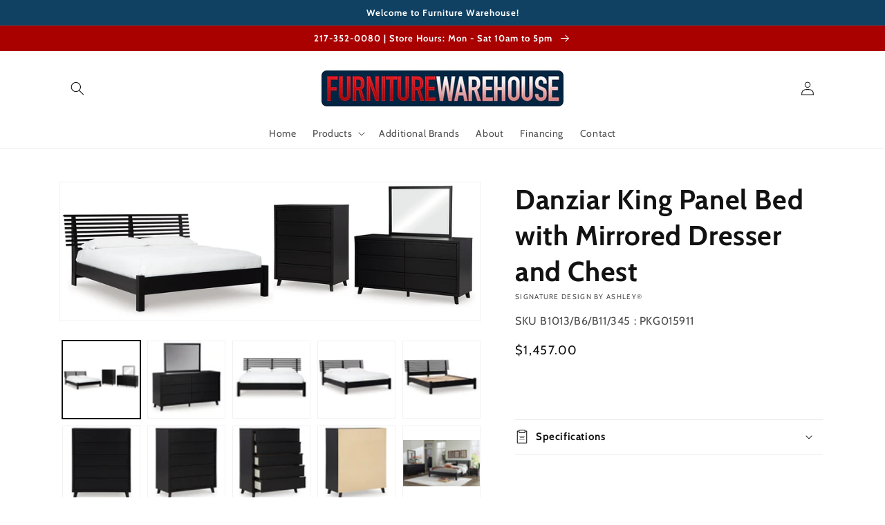

--- FILE ---
content_type: text/html; charset=utf-8
request_url: https://www.cufurniturewarehouse.com/products/king-panel-bed-with-mirrored-dresser-and-chest-20
body_size: 39503
content:
<!doctype html>
<html class="no-js" lang="en">
  <head>
    <meta charset="utf-8">
    <meta http-equiv="X-UA-Compatible" content="IE=edge">
    <meta name="viewport" content="width=device-width,initial-scale=1">
    <meta name="theme-color" content="">
    <link rel="canonical" href="https://www.cufurniturewarehouse.com/products/king-panel-bed-with-mirrored-dresser-and-chest-20">
    <link rel="preconnect" href="https://cdn.shopify.com" crossorigin><link rel="icon" type="image/png" href="//www.cufurniturewarehouse.com/cdn/shop/files/Furniture_Warehouse_favicon_32x32.png?v=1616770178"><link rel="preconnect" href="https://fonts.shopifycdn.com" crossorigin><title>
      Danziar King Panel Bed with Mirrored Dresser and Chest
 &ndash; Furniture Warehouse IL</title>

    
      <meta name="description" content="Specifications Details B1013B6: Includes headboard, footboard with rails and roll slats, Made with engineered wood (MDF/particleboard/plywood) and decorative laminate for the right balance of affordability and durability, Matte black finish with subtle replicated wood grain, Decorative laminate replicates natural or ma">
    

    

<meta property="og:site_name" content="Furniture Warehouse IL">
<meta property="og:url" content="https://www.cufurniturewarehouse.com/products/king-panel-bed-with-mirrored-dresser-and-chest-20">
<meta property="og:title" content="Danziar King Panel Bed with Mirrored Dresser and Chest">
<meta property="og:type" content="product">
<meta property="og:description" content="Specifications Details B1013B6: Includes headboard, footboard with rails and roll slats, Made with engineered wood (MDF/particleboard/plywood) and decorative laminate for the right balance of affordability and durability, Matte black finish with subtle replicated wood grain, Decorative laminate replicates natural or ma"><meta property="og:image" content="http://www.cufurniturewarehouse.com/cdn/shop/files/studio_68e918c3907c95931161760110291.jpg?v=1762881570">
  <meta property="og:image:secure_url" content="https://www.cufurniturewarehouse.com/cdn/shop/files/studio_68e918c3907c95931161760110291.jpg?v=1762881570">
  <meta property="og:image:width" content="1598">
  <meta property="og:image:height" content="525"><meta property="og:price:amount" content="1,457.00">
  <meta property="og:price:currency" content="USD"><meta name="twitter:card" content="summary_large_image">
<meta name="twitter:title" content="Danziar King Panel Bed with Mirrored Dresser and Chest">
<meta name="twitter:description" content="Specifications Details B1013B6: Includes headboard, footboard with rails and roll slats, Made with engineered wood (MDF/particleboard/plywood) and decorative laminate for the right balance of affordability and durability, Matte black finish with subtle replicated wood grain, Decorative laminate replicates natural or ma">


    <script src="//www.cufurniturewarehouse.com/cdn/shop/t/3/assets/global.js?v=173888970843598920471713896114" defer="defer"></script>
    <script>window.performance && window.performance.mark && window.performance.mark('shopify.content_for_header.start');</script><meta id="shopify-digital-wallet" name="shopify-digital-wallet" content="/53724545193/digital_wallets/dialog">
<link rel="alternate" type="application/json+oembed" href="https://www.cufurniturewarehouse.com/products/king-panel-bed-with-mirrored-dresser-and-chest-20.oembed">
<script async="async" src="/checkouts/internal/preloads.js?locale=en-US"></script>
<script id="shopify-features" type="application/json">{"accessToken":"cef3381246cb608e459a1756ddd7c381","betas":["rich-media-storefront-analytics"],"domain":"www.cufurniturewarehouse.com","predictiveSearch":true,"shopId":53724545193,"locale":"en"}</script>
<script>var Shopify = Shopify || {};
Shopify.shop = "furniture-warehouse-il.myshopify.com";
Shopify.locale = "en";
Shopify.currency = {"active":"USD","rate":"1.0"};
Shopify.country = "US";
Shopify.theme = {"name":"IMR Dawn","id":136601370864,"schema_name":"Dawn","schema_version":"3.0.0","theme_store_id":null,"role":"main"};
Shopify.theme.handle = "null";
Shopify.theme.style = {"id":null,"handle":null};
Shopify.cdnHost = "www.cufurniturewarehouse.com/cdn";
Shopify.routes = Shopify.routes || {};
Shopify.routes.root = "/";</script>
<script type="module">!function(o){(o.Shopify=o.Shopify||{}).modules=!0}(window);</script>
<script>!function(o){function n(){var o=[];function n(){o.push(Array.prototype.slice.apply(arguments))}return n.q=o,n}var t=o.Shopify=o.Shopify||{};t.loadFeatures=n(),t.autoloadFeatures=n()}(window);</script>
<script id="shop-js-analytics" type="application/json">{"pageType":"product"}</script>
<script defer="defer" async type="module" src="//www.cufurniturewarehouse.com/cdn/shopifycloud/shop-js/modules/v2/client.init-shop-cart-sync_D0dqhulL.en.esm.js"></script>
<script defer="defer" async type="module" src="//www.cufurniturewarehouse.com/cdn/shopifycloud/shop-js/modules/v2/chunk.common_CpVO7qML.esm.js"></script>
<script type="module">
  await import("//www.cufurniturewarehouse.com/cdn/shopifycloud/shop-js/modules/v2/client.init-shop-cart-sync_D0dqhulL.en.esm.js");
await import("//www.cufurniturewarehouse.com/cdn/shopifycloud/shop-js/modules/v2/chunk.common_CpVO7qML.esm.js");

  window.Shopify.SignInWithShop?.initShopCartSync?.({"fedCMEnabled":true,"windoidEnabled":true});

</script>
<script>(function() {
  var isLoaded = false;
  function asyncLoad() {
    if (isLoaded) return;
    isLoaded = true;
    var urls = ["https:\/\/quote.storeify.app\/js\/frontend\/scripttag.js?shop=furniture-warehouse-il.myshopify.com"];
    for (var i = 0; i < urls.length; i++) {
      var s = document.createElement('script');
      s.type = 'text/javascript';
      s.async = true;
      s.src = urls[i];
      var x = document.getElementsByTagName('script')[0];
      x.parentNode.insertBefore(s, x);
    }
  };
  if(window.attachEvent) {
    window.attachEvent('onload', asyncLoad);
  } else {
    window.addEventListener('load', asyncLoad, false);
  }
})();</script>
<script id="__st">var __st={"a":53724545193,"offset":-21600,"reqid":"0945dd06-a58c-424f-b803-2cb2d164b678-1764173074","pageurl":"www.cufurniturewarehouse.com\/products\/king-panel-bed-with-mirrored-dresser-and-chest-20","u":"7ace34ef591c","p":"product","rtyp":"product","rid":9684881342704};</script>
<script>window.ShopifyPaypalV4VisibilityTracking = true;</script>
<script id="captcha-bootstrap">!function(){'use strict';const t='contact',e='account',n='new_comment',o=[[t,t],['blogs',n],['comments',n],[t,'customer']],c=[[e,'customer_login'],[e,'guest_login'],[e,'recover_customer_password'],[e,'create_customer']],r=t=>t.map((([t,e])=>`form[action*='/${t}']:not([data-nocaptcha='true']) input[name='form_type'][value='${e}']`)).join(','),a=t=>()=>t?[...document.querySelectorAll(t)].map((t=>t.form)):[];function s(){const t=[...o],e=r(t);return a(e)}const i='password',u='form_key',d=['recaptcha-v3-token','g-recaptcha-response','h-captcha-response',i],f=()=>{try{return window.sessionStorage}catch{return}},m='__shopify_v',_=t=>t.elements[u];function p(t,e,n=!1){try{const o=window.sessionStorage,c=JSON.parse(o.getItem(e)),{data:r}=function(t){const{data:e,action:n}=t;return t[m]||n?{data:e,action:n}:{data:t,action:n}}(c);for(const[e,n]of Object.entries(r))t.elements[e]&&(t.elements[e].value=n);n&&o.removeItem(e)}catch(o){console.error('form repopulation failed',{error:o})}}const l='form_type',E='cptcha';function T(t){t.dataset[E]=!0}const w=window,h=w.document,L='Shopify',v='ce_forms',y='captcha';let A=!1;((t,e)=>{const n=(g='f06e6c50-85a8-45c8-87d0-21a2b65856fe',I='https://cdn.shopify.com/shopifycloud/storefront-forms-hcaptcha/ce_storefront_forms_captcha_hcaptcha.v1.5.2.iife.js',D={infoText:'Protected by hCaptcha',privacyText:'Privacy',termsText:'Terms'},(t,e,n)=>{const o=w[L][v],c=o.bindForm;if(c)return c(t,g,e,D).then(n);var r;o.q.push([[t,g,e,D],n]),r=I,A||(h.body.append(Object.assign(h.createElement('script'),{id:'captcha-provider',async:!0,src:r})),A=!0)});var g,I,D;w[L]=w[L]||{},w[L][v]=w[L][v]||{},w[L][v].q=[],w[L][y]=w[L][y]||{},w[L][y].protect=function(t,e){n(t,void 0,e),T(t)},Object.freeze(w[L][y]),function(t,e,n,w,h,L){const[v,y,A,g]=function(t,e,n){const i=e?o:[],u=t?c:[],d=[...i,...u],f=r(d),m=r(i),_=r(d.filter((([t,e])=>n.includes(e))));return[a(f),a(m),a(_),s()]}(w,h,L),I=t=>{const e=t.target;return e instanceof HTMLFormElement?e:e&&e.form},D=t=>v().includes(t);t.addEventListener('submit',(t=>{const e=I(t);if(!e)return;const n=D(e)&&!e.dataset.hcaptchaBound&&!e.dataset.recaptchaBound,o=_(e),c=g().includes(e)&&(!o||!o.value);(n||c)&&t.preventDefault(),c&&!n&&(function(t){try{if(!f())return;!function(t){const e=f();if(!e)return;const n=_(t);if(!n)return;const o=n.value;o&&e.removeItem(o)}(t);const e=Array.from(Array(32),(()=>Math.random().toString(36)[2])).join('');!function(t,e){_(t)||t.append(Object.assign(document.createElement('input'),{type:'hidden',name:u})),t.elements[u].value=e}(t,e),function(t,e){const n=f();if(!n)return;const o=[...t.querySelectorAll(`input[type='${i}']`)].map((({name:t})=>t)),c=[...d,...o],r={};for(const[a,s]of new FormData(t).entries())c.includes(a)||(r[a]=s);n.setItem(e,JSON.stringify({[m]:1,action:t.action,data:r}))}(t,e)}catch(e){console.error('failed to persist form',e)}}(e),e.submit())}));const S=(t,e)=>{t&&!t.dataset[E]&&(n(t,e.some((e=>e===t))),T(t))};for(const o of['focusin','change'])t.addEventListener(o,(t=>{const e=I(t);D(e)&&S(e,y())}));const B=e.get('form_key'),M=e.get(l),P=B&&M;t.addEventListener('DOMContentLoaded',(()=>{const t=y();if(P)for(const e of t)e.elements[l].value===M&&p(e,B);[...new Set([...A(),...v().filter((t=>'true'===t.dataset.shopifyCaptcha))])].forEach((e=>S(e,t)))}))}(h,new URLSearchParams(w.location.search),n,t,e,['guest_login'])})(!0,!0)}();</script>
<script integrity="sha256-52AcMU7V7pcBOXWImdc/TAGTFKeNjmkeM1Pvks/DTgc=" data-source-attribution="shopify.loadfeatures" defer="defer" src="//www.cufurniturewarehouse.com/cdn/shopifycloud/storefront/assets/storefront/load_feature-81c60534.js" crossorigin="anonymous"></script>
<script data-source-attribution="shopify.dynamic_checkout.dynamic.init">var Shopify=Shopify||{};Shopify.PaymentButton=Shopify.PaymentButton||{isStorefrontPortableWallets:!0,init:function(){window.Shopify.PaymentButton.init=function(){};var t=document.createElement("script");t.src="https://www.cufurniturewarehouse.com/cdn/shopifycloud/portable-wallets/latest/portable-wallets.en.js",t.type="module",document.head.appendChild(t)}};
</script>
<script data-source-attribution="shopify.dynamic_checkout.buyer_consent">
  function portableWalletsHideBuyerConsent(e){var t=document.getElementById("shopify-buyer-consent"),n=document.getElementById("shopify-subscription-policy-button");t&&n&&(t.classList.add("hidden"),t.setAttribute("aria-hidden","true"),n.removeEventListener("click",e))}function portableWalletsShowBuyerConsent(e){var t=document.getElementById("shopify-buyer-consent"),n=document.getElementById("shopify-subscription-policy-button");t&&n&&(t.classList.remove("hidden"),t.removeAttribute("aria-hidden"),n.addEventListener("click",e))}window.Shopify?.PaymentButton&&(window.Shopify.PaymentButton.hideBuyerConsent=portableWalletsHideBuyerConsent,window.Shopify.PaymentButton.showBuyerConsent=portableWalletsShowBuyerConsent);
</script>
<script>
  function portableWalletsCleanup(e){e&&e.src&&console.error("Failed to load portable wallets script "+e.src);var t=document.querySelectorAll("shopify-accelerated-checkout .shopify-payment-button__skeleton, shopify-accelerated-checkout-cart .wallet-cart-button__skeleton"),e=document.getElementById("shopify-buyer-consent");for(let e=0;e<t.length;e++)t[e].remove();e&&e.remove()}function portableWalletsNotLoadedAsModule(e){e instanceof ErrorEvent&&"string"==typeof e.message&&e.message.includes("import.meta")&&"string"==typeof e.filename&&e.filename.includes("portable-wallets")&&(window.removeEventListener("error",portableWalletsNotLoadedAsModule),window.Shopify.PaymentButton.failedToLoad=e,"loading"===document.readyState?document.addEventListener("DOMContentLoaded",window.Shopify.PaymentButton.init):window.Shopify.PaymentButton.init())}window.addEventListener("error",portableWalletsNotLoadedAsModule);
</script>

<script type="module" src="https://www.cufurniturewarehouse.com/cdn/shopifycloud/portable-wallets/latest/portable-wallets.en.js" onError="portableWalletsCleanup(this)" crossorigin="anonymous"></script>
<script nomodule>
  document.addEventListener("DOMContentLoaded", portableWalletsCleanup);
</script>

<link id="shopify-accelerated-checkout-styles" rel="stylesheet" media="screen" href="https://www.cufurniturewarehouse.com/cdn/shopifycloud/portable-wallets/latest/accelerated-checkout-backwards-compat.css" crossorigin="anonymous">
<style id="shopify-accelerated-checkout-cart">
        #shopify-buyer-consent {
  margin-top: 1em;
  display: inline-block;
  width: 100%;
}

#shopify-buyer-consent.hidden {
  display: none;
}

#shopify-subscription-policy-button {
  background: none;
  border: none;
  padding: 0;
  text-decoration: underline;
  font-size: inherit;
  cursor: pointer;
}

#shopify-subscription-policy-button::before {
  box-shadow: none;
}

      </style>
<script id="sections-script" data-sections="main-product,header,footer" defer="defer" src="//www.cufurniturewarehouse.com/cdn/shop/t/3/compiled_assets/scripts.js?392"></script>
<script>window.performance && window.performance.mark && window.performance.mark('shopify.content_for_header.end');</script>


    <style data-shopify>
      @font-face {
  font-family: Cabin;
  font-weight: 400;
  font-style: normal;
  font-display: swap;
  src: url("//www.cufurniturewarehouse.com/cdn/fonts/cabin/cabin_n4.cefc6494a78f87584a6f312fea532919154f66fe.woff2") format("woff2"),
       url("//www.cufurniturewarehouse.com/cdn/fonts/cabin/cabin_n4.8c16611b00f59d27f4b27ce4328dfe514ce77517.woff") format("woff");
}

      @font-face {
  font-family: Cabin;
  font-weight: 700;
  font-style: normal;
  font-display: swap;
  src: url("//www.cufurniturewarehouse.com/cdn/fonts/cabin/cabin_n7.255204a342bfdbc9ae2017bd4e6a90f8dbb2f561.woff2") format("woff2"),
       url("//www.cufurniturewarehouse.com/cdn/fonts/cabin/cabin_n7.e2afa22a0d0f4b64da3569c990897429d40ff5c0.woff") format("woff");
}

      @font-face {
  font-family: Cabin;
  font-weight: 400;
  font-style: italic;
  font-display: swap;
  src: url("//www.cufurniturewarehouse.com/cdn/fonts/cabin/cabin_i4.d89c1b32b09ecbc46c12781fcf7b2085f17c0be9.woff2") format("woff2"),
       url("//www.cufurniturewarehouse.com/cdn/fonts/cabin/cabin_i4.0a521b11d0b69adfc41e22a263eec7c02aecfe99.woff") format("woff");
}

      @font-face {
  font-family: Cabin;
  font-weight: 700;
  font-style: italic;
  font-display: swap;
  src: url("//www.cufurniturewarehouse.com/cdn/fonts/cabin/cabin_i7.ef2404c08a493e7ccbc92d8c39adf683f40e1fb5.woff2") format("woff2"),
       url("//www.cufurniturewarehouse.com/cdn/fonts/cabin/cabin_i7.480421791818000fc8a5d4134822321b5d7964f8.woff") format("woff");
}

      @font-face {
  font-family: Cabin;
  font-weight: 700;
  font-style: normal;
  font-display: swap;
  src: url("//www.cufurniturewarehouse.com/cdn/fonts/cabin/cabin_n7.255204a342bfdbc9ae2017bd4e6a90f8dbb2f561.woff2") format("woff2"),
       url("//www.cufurniturewarehouse.com/cdn/fonts/cabin/cabin_n7.e2afa22a0d0f4b64da3569c990897429d40ff5c0.woff") format("woff");
}


      :root {
        --font-body-family: Cabin, sans-serif;
        --font-body-style: normal;
        --font-body-weight: 400;

        --font-heading-family: Cabin, sans-serif;
        --font-heading-style: normal;
        --font-heading-weight: 700;

        --font-body-scale: 1.0;
        --font-heading-scale: 1.0;

        --color-base-text: 18, 18, 18;
        --color-shadow: 18, 18, 18;
        --color-base-background-1: 255, 255, 255;
        --color-base-background-2: 243, 243, 243;
        --color-base-solid-button-labels: 255, 255, 255;
        --color-base-outline-button-labels: 18, 18, 18;
        --color-base-accent-1: 16, 65, 99;
        --color-base-accent-2: 169, 0, 0;
        --color-sale-badge: 18, 18, 18;
        --color-sold-out-badge: 18, 18, 18;
        --color-consumers-coice-badge: 51, 79, 180;
        --color-evc-badge: 18, 18, 18;
        --color-custom-badge: 51, 79, 180;
        --color-in-stock: 60, 147, 66;
        --color-low-stock: 233, 145, 20;
        --color-no-stock: 191, 38, 47;
        
        --payment-terms-background-color: #FFFFFF;

        --gradient-base-background-1: #FFFFFF;
        --gradient-base-background-2: #F3F3F3;
        --gradient-base-accent-1: #104163;
        --gradient-base-accent-2: #a90000;

        --media-padding: px;
        --media-border-opacity: 0.05;
        --media-border-width: 1px;
        --media-radius: 0px;
        --media-shadow-opacity: 0.0;
        --media-shadow-horizontal-offset: 0px;
        --media-shadow-vertical-offset: 0px;
        --media-shadow-blur-radius: 0px;

        --page-width: 120rem;
        --page-width-margin: 0rem;

        --card-image-padding: 0.0rem;
        --card-corner-radius: 0.0rem;
        --card-text-alignment: left;
        --card-border-width: 0.0rem;
        --card-border-opacity: 0.0;
        --card-shadow-opacity: 0.1;
        --card-shadow-horizontal-offset: 0.0rem;
        --card-shadow-vertical-offset: 0.0rem;
        --card-shadow-blur-radius: 0.0rem;

        --badge-corner-radius: 4.0rem;

        --popup-border-width: 1px;
        --popup-border-opacity: 0.1;
        --popup-corner-radius: 0px;
        --popup-shadow-opacity: 0.0;
        --popup-shadow-horizontal-offset: 0px;
        --popup-shadow-vertical-offset: 0px;
        --popup-shadow-blur-radius: 0px;

        --drawer-border-width: 1px;
        --drawer-border-opacity: 0.1;
        --drawer-shadow-opacity: 0.0;
        --drawer-shadow-horizontal-offset: 0px;
        --drawer-shadow-vertical-offset: 0px;
        --drawer-shadow-blur-radius: 0px;

        --spacing-sections-desktop: 0px;
        --spacing-sections-mobile: 0px;

        --grid-desktop-vertical-spacing: 8px;
        --grid-desktop-horizontal-spacing: 8px;
        --grid-mobile-vertical-spacing: 4px;
        --grid-mobile-horizontal-spacing: 4px;

        --text-boxes-border-opacity: 0.0;
        --text-boxes-border-width: 0px;
        --text-boxes-radius: 0px;
        --text-boxes-shadow-opacity: 0.0;
        --text-boxes-shadow-horizontal-offset: 0px;
        --text-boxes-shadow-vertical-offset: 0px;
        --text-boxes-shadow-blur-radius: 0px;

        --buttons-radius: 0px;
        --buttons-radius-outset: 0px;
        --buttons-border-width: 1px;
        --buttons-border-opacity: 1.0;
        --buttons-shadow-opacity: 0.0;
        --buttons-shadow-horizontal-offset: 0px;
        --buttons-shadow-vertical-offset: 0px;
        --buttons-shadow-blur-radius: 0px;
        --buttons-border-offset: 0px;

        --inputs-radius: 0px;
        --inputs-border-width: 1px;
        --inputs-border-opacity: 0.55;
        --inputs-shadow-opacity: 0.0;
        --inputs-shadow-horizontal-offset: 0px;
        --inputs-margin-offset: 0px;
        --inputs-shadow-vertical-offset: 0px;
        --inputs-shadow-blur-radius: 0px;
        --inputs-radius-outset: 0px;

        --variant-pills-radius: 40px;
        --variant-pills-border-width: 1px;
        --variant-pills-border-opacity: 0.55;
        --variant-pills-shadow-opacity: 0.0;
        --variant-pills-shadow-horizontal-offset: 0px;
        --variant-pills-shadow-vertical-offset: 0px;
        --variant-pills-shadow-blur-radius: 0px;
      }

      *,
      *::before,
      *::after {
        box-sizing: inherit;
      }

      html {
        box-sizing: border-box;
        font-size: calc(var(--font-body-scale) * 62.5%);
        height: 100%;
      }

      body {
        display: grid;
        grid-template-rows: auto auto 1fr auto;
        grid-template-columns: 100%;
        min-height: 100%;
        margin: 0;
        font-size: 1.5rem;
        letter-spacing: 0.06rem;
        line-height: calc(1 + 0.8 / var(--font-body-scale));
        font-family: var(--font-body-family);
        font-style: var(--font-body-style);
        font-weight: var(--font-body-weight);
      }

      @media screen and (min-width: 750px) {
        body {
          font-size: 1.6rem;
        }
      }
    </style>

    <link href="//www.cufurniturewarehouse.com/cdn/shop/t/3/assets/base.css?v=97533154621372069501695328215" rel="stylesheet" type="text/css" media="all" />
<link rel="preload" as="font" href="//www.cufurniturewarehouse.com/cdn/fonts/cabin/cabin_n4.cefc6494a78f87584a6f312fea532919154f66fe.woff2" type="font/woff2" crossorigin><link rel="preload" as="font" href="//www.cufurniturewarehouse.com/cdn/fonts/cabin/cabin_n7.255204a342bfdbc9ae2017bd4e6a90f8dbb2f561.woff2" type="font/woff2" crossorigin><link rel="stylesheet" href="//www.cufurniturewarehouse.com/cdn/shop/t/3/assets/component-predictive-search.css?v=165644661289088488651681162815" media="print" onload="this.media='all'"><script>document.documentElement.className = document.documentElement.className.replace('no-js', 'js');
    if (Shopify.designMode) {
      document.documentElement.classList.add('shopify-design-mode');
    }
    </script>
    
    
  <!-- BEGIN app block: shopify://apps/storeify-request-a-quote/blocks/embed-app/dac9aba2-251e-4c25-abc3-9fc57dbf7885 -->
  
  
  <style type="text/css" id="ify-style-remove">
  
  
  </style>
  <style type="text/css">.ify-hide{display:none;}</style>
  <link rel="preload" href="https://cdn.shopify.com/extensions/019a9f18-6603-7378-953f-285c1cbca8ae/storeify-request-a-quote-69/assets/storeify-requestaquote-styles.css" as="style">
  <link href="//cdn.shopify.com/extensions/019a9f18-6603-7378-953f-285c1cbca8ae/storeify-request-a-quote-69/assets/storeify-requestaquote-styles.css" rel="stylesheet" type="text/css" media="all" />
  <script type="text/javascript">
    var storeifyRequestaquote = storeifyRequestaquote || {};
    storeifyRequestaquote.app_enable = ; 
    storeifyRequestaquote.locale = "en";
    storeifyRequestaquote.shop_domain = "www.cufurniturewarehouse.com";
    storeifyRequestaquote.shop_url = "https:\/\/www.cufurniturewarehouse.com";
    
      storeifyRequestaquote.product = {
        id:9684881342704,
        available:true,
        title:"Danziar King Panel Bed with Mirrored Dresser and Chest",
        handle:"king-panel-bed-with-mirrored-dresser-and-chest-20",
        price:145700,
        price_max:145700,
        price_min:145700,
        price_varies:false,
        tags:["category:126-Bedroom","category:129-Bedroom Groups","filter:Brand:Signature Design by Ashley®","filter:Color:Black","filter:Room Packages:6-Piece Bedroom Package"],
        type:"Bedroom Groups",
        vendor:"Signature Design by Ashley®",
        handle:"king-panel-bed-with-mirrored-dresser-and-chest-20",
        variants_count:1,
      };

      storeifyRequestaquote.product.options = [{"name":"Title","position":1,"values":["Default Title"]}];
      
      storeifyRequestaquote.product.collection = [271388672169,271388770473];
    
    
    

    storeifyRequestaquote.page = {
    type : 'product',
    path : '/products/king-panel-bed-with-mirrored-dresser-and-chest-20',
    };
    storeifyRequestaquote.money_format = '${{amount}}';
    storeifyRequestaquote.storeify_requestaquote_json = "/apps/request-a-quote/params";
    storeifyRequestaquote.root_url = '/';
    
    
      storeifyRequestaquote.show_input_price = 0;
    
    storeifyRequestaquote.hide_variants_outofstock = ;
     
    storeifyRequestaquote.search_product = 0;
     
    storeifyRequestaquote.btn_cart_to_quote = 0;
    storeifyRequestaquote.callbackTracking = function(data){  };
    storeifyRequestaquote.gtmId = "";
  </script>

  

  

  
  
  
  
  
  
  <style type="text/css">
    .storeify-table-product .p-hide,.storeify-table-product .span-sku,.storeify-table-product .span-variant,.storeify-table-product .your-price-item,.old-price-item,.storeify-table-product .p-yourprice,.storeify-table-product .p-oldprice,.storeify-table-product .p-qty{display: none;}
    @media print {
        .storeify-table-product .p-hide,.storeify-table-product .span-sku,.storeify-table-product .span-variant,.storeify-table-product .your-price-item,.old-price-item,.storeify-table-product .p-yourprice,.storeify-table-product .p-oldprice,.storeify-table-product .p-qty{display: none;}
    }
  </style>
  
  
  <style type="text/css"></style>
  

  <!-- ======================    Footer   ==========================  -->

  
  
  
  
  
  
  
  <script src="/js/stores/furniture-warehouse-il.myshopify.com/storeify-requestaquote-params.js?v=" defer></script>
  
  <script src="https://cdn.shopify.com/extensions/019a9f18-6603-7378-953f-285c1cbca8ae/storeify-request-a-quote-69/assets/storeify-requestaquote-v2-mode-1.js" defer></script>
  
  <!--end status-->


<!-- END app block --><!-- BEGIN app block: shopify://apps/rt-disable-right-click/blocks/app-embed/1a6da957-7246-46b1-9660-2fac7e573a37 --><script>
  window.roarJs = window.roarJs || {};
  roarJs.ProtectorConfig = {
    metafields: {
      shop: "furniture-warehouse-il.myshopify.com",
      settings: {"enabled":"1","param":{"image":"1","text":"1","keyboard":"1","alert":"1","alert_duration":"3","print":"1","legal":"1"},"texts":{"alert":"Content is protected !!","print":"You are not allowed to print preview this page, Thank you.","legal_header":"** LEGAL NOTICE **","legal_footer":"Please exit this area immediately.","legal_body":"All site content, including files, images, video, and written content is the property of Furniture Warehouse IL.\r\n\r\nAny attempts to mimic said content, or use it as your own without the direct consent of Furniture Warehouse IL may result in LEGAL ACTION against YOU."},"mobile":{"image":"1","text":"1"},"only1":"true"},
      moneyFormat: "${{amount}}"
    }
  }
</script>


<!-- END app block --><script src="https://cdn.shopify.com/extensions/732d14d2-cf86-44f4-9f0b-b9b8f138db2f/1.0.0/assets/protector.js" type="text/javascript" defer="defer"></script>
<link href="https://cdn.shopify.com/extensions/732d14d2-cf86-44f4-9f0b-b9b8f138db2f/1.0.0/assets/protector.css" rel="stylesheet" type="text/css" media="all">
<link href="https://monorail-edge.shopifysvc.com" rel="dns-prefetch">
<script>(function(){if ("sendBeacon" in navigator && "performance" in window) {try {var session_token_from_headers = performance.getEntriesByType('navigation')[0].serverTiming.find(x => x.name == '_s').description;} catch {var session_token_from_headers = undefined;}var session_cookie_matches = document.cookie.match(/_shopify_s=([^;]*)/);var session_token_from_cookie = session_cookie_matches && session_cookie_matches.length === 2 ? session_cookie_matches[1] : "";var session_token = session_token_from_headers || session_token_from_cookie || "";function handle_abandonment_event(e) {var entries = performance.getEntries().filter(function(entry) {return /monorail-edge.shopifysvc.com/.test(entry.name);});if (!window.abandonment_tracked && entries.length === 0) {window.abandonment_tracked = true;var currentMs = Date.now();var navigation_start = performance.timing.navigationStart;var payload = {shop_id: 53724545193,url: window.location.href,navigation_start,duration: currentMs - navigation_start,session_token,page_type: "product"};window.navigator.sendBeacon("https://monorail-edge.shopifysvc.com/v1/produce", JSON.stringify({schema_id: "online_store_buyer_site_abandonment/1.1",payload: payload,metadata: {event_created_at_ms: currentMs,event_sent_at_ms: currentMs}}));}}window.addEventListener('pagehide', handle_abandonment_event);}}());</script>
<script id="web-pixels-manager-setup">(function e(e,d,r,n,o){if(void 0===o&&(o={}),!Boolean(null===(a=null===(i=window.Shopify)||void 0===i?void 0:i.analytics)||void 0===a?void 0:a.replayQueue)){var i,a;window.Shopify=window.Shopify||{};var t=window.Shopify;t.analytics=t.analytics||{};var s=t.analytics;s.replayQueue=[],s.publish=function(e,d,r){return s.replayQueue.push([e,d,r]),!0};try{self.performance.mark("wpm:start")}catch(e){}var l=function(){var e={modern:/Edge?\/(1{2}[4-9]|1[2-9]\d|[2-9]\d{2}|\d{4,})\.\d+(\.\d+|)|Firefox\/(1{2}[4-9]|1[2-9]\d|[2-9]\d{2}|\d{4,})\.\d+(\.\d+|)|Chrom(ium|e)\/(9{2}|\d{3,})\.\d+(\.\d+|)|(Maci|X1{2}).+ Version\/(15\.\d+|(1[6-9]|[2-9]\d|\d{3,})\.\d+)([,.]\d+|)( \(\w+\)|)( Mobile\/\w+|) Safari\/|Chrome.+OPR\/(9{2}|\d{3,})\.\d+\.\d+|(CPU[ +]OS|iPhone[ +]OS|CPU[ +]iPhone|CPU IPhone OS|CPU iPad OS)[ +]+(15[._]\d+|(1[6-9]|[2-9]\d|\d{3,})[._]\d+)([._]\d+|)|Android:?[ /-](13[3-9]|1[4-9]\d|[2-9]\d{2}|\d{4,})(\.\d+|)(\.\d+|)|Android.+Firefox\/(13[5-9]|1[4-9]\d|[2-9]\d{2}|\d{4,})\.\d+(\.\d+|)|Android.+Chrom(ium|e)\/(13[3-9]|1[4-9]\d|[2-9]\d{2}|\d{4,})\.\d+(\.\d+|)|SamsungBrowser\/([2-9]\d|\d{3,})\.\d+/,legacy:/Edge?\/(1[6-9]|[2-9]\d|\d{3,})\.\d+(\.\d+|)|Firefox\/(5[4-9]|[6-9]\d|\d{3,})\.\d+(\.\d+|)|Chrom(ium|e)\/(5[1-9]|[6-9]\d|\d{3,})\.\d+(\.\d+|)([\d.]+$|.*Safari\/(?![\d.]+ Edge\/[\d.]+$))|(Maci|X1{2}).+ Version\/(10\.\d+|(1[1-9]|[2-9]\d|\d{3,})\.\d+)([,.]\d+|)( \(\w+\)|)( Mobile\/\w+|) Safari\/|Chrome.+OPR\/(3[89]|[4-9]\d|\d{3,})\.\d+\.\d+|(CPU[ +]OS|iPhone[ +]OS|CPU[ +]iPhone|CPU IPhone OS|CPU iPad OS)[ +]+(10[._]\d+|(1[1-9]|[2-9]\d|\d{3,})[._]\d+)([._]\d+|)|Android:?[ /-](13[3-9]|1[4-9]\d|[2-9]\d{2}|\d{4,})(\.\d+|)(\.\d+|)|Mobile Safari.+OPR\/([89]\d|\d{3,})\.\d+\.\d+|Android.+Firefox\/(13[5-9]|1[4-9]\d|[2-9]\d{2}|\d{4,})\.\d+(\.\d+|)|Android.+Chrom(ium|e)\/(13[3-9]|1[4-9]\d|[2-9]\d{2}|\d{4,})\.\d+(\.\d+|)|Android.+(UC? ?Browser|UCWEB|U3)[ /]?(15\.([5-9]|\d{2,})|(1[6-9]|[2-9]\d|\d{3,})\.\d+)\.\d+|SamsungBrowser\/(5\.\d+|([6-9]|\d{2,})\.\d+)|Android.+MQ{2}Browser\/(14(\.(9|\d{2,})|)|(1[5-9]|[2-9]\d|\d{3,})(\.\d+|))(\.\d+|)|K[Aa][Ii]OS\/(3\.\d+|([4-9]|\d{2,})\.\d+)(\.\d+|)/},d=e.modern,r=e.legacy,n=navigator.userAgent;return n.match(d)?"modern":n.match(r)?"legacy":"unknown"}(),u="modern"===l?"modern":"legacy",c=(null!=n?n:{modern:"",legacy:""})[u],f=function(e){return[e.baseUrl,"/wpm","/b",e.hashVersion,"modern"===e.buildTarget?"m":"l",".js"].join("")}({baseUrl:d,hashVersion:r,buildTarget:u}),m=function(e){var d=e.version,r=e.bundleTarget,n=e.surface,o=e.pageUrl,i=e.monorailEndpoint;return{emit:function(e){var a=e.status,t=e.errorMsg,s=(new Date).getTime(),l=JSON.stringify({metadata:{event_sent_at_ms:s},events:[{schema_id:"web_pixels_manager_load/3.1",payload:{version:d,bundle_target:r,page_url:o,status:a,surface:n,error_msg:t},metadata:{event_created_at_ms:s}}]});if(!i)return console&&console.warn&&console.warn("[Web Pixels Manager] No Monorail endpoint provided, skipping logging."),!1;try{return self.navigator.sendBeacon.bind(self.navigator)(i,l)}catch(e){}var u=new XMLHttpRequest;try{return u.open("POST",i,!0),u.setRequestHeader("Content-Type","text/plain"),u.send(l),!0}catch(e){return console&&console.warn&&console.warn("[Web Pixels Manager] Got an unhandled error while logging to Monorail."),!1}}}}({version:r,bundleTarget:l,surface:e.surface,pageUrl:self.location.href,monorailEndpoint:e.monorailEndpoint});try{o.browserTarget=l,function(e){var d=e.src,r=e.async,n=void 0===r||r,o=e.onload,i=e.onerror,a=e.sri,t=e.scriptDataAttributes,s=void 0===t?{}:t,l=document.createElement("script"),u=document.querySelector("head"),c=document.querySelector("body");if(l.async=n,l.src=d,a&&(l.integrity=a,l.crossOrigin="anonymous"),s)for(var f in s)if(Object.prototype.hasOwnProperty.call(s,f))try{l.dataset[f]=s[f]}catch(e){}if(o&&l.addEventListener("load",o),i&&l.addEventListener("error",i),u)u.appendChild(l);else{if(!c)throw new Error("Did not find a head or body element to append the script");c.appendChild(l)}}({src:f,async:!0,onload:function(){if(!function(){var e,d;return Boolean(null===(d=null===(e=window.Shopify)||void 0===e?void 0:e.analytics)||void 0===d?void 0:d.initialized)}()){var d=window.webPixelsManager.init(e)||void 0;if(d){var r=window.Shopify.analytics;r.replayQueue.forEach((function(e){var r=e[0],n=e[1],o=e[2];d.publishCustomEvent(r,n,o)})),r.replayQueue=[],r.publish=d.publishCustomEvent,r.visitor=d.visitor,r.initialized=!0}}},onerror:function(){return m.emit({status:"failed",errorMsg:"".concat(f," has failed to load")})},sri:function(e){var d=/^sha384-[A-Za-z0-9+/=]+$/;return"string"==typeof e&&d.test(e)}(c)?c:"",scriptDataAttributes:o}),m.emit({status:"loading"})}catch(e){m.emit({status:"failed",errorMsg:(null==e?void 0:e.message)||"Unknown error"})}}})({shopId: 53724545193,storefrontBaseUrl: "https://www.cufurniturewarehouse.com",extensionsBaseUrl: "https://extensions.shopifycdn.com/cdn/shopifycloud/web-pixels-manager",monorailEndpoint: "https://monorail-edge.shopifysvc.com/unstable/produce_batch",surface: "storefront-renderer",enabledBetaFlags: ["2dca8a86"],webPixelsConfigList: [{"id":"491520240","configuration":"{\"config\":\"{\\\"pixel_id\\\":\\\"G-Z38REKC9ZL\\\",\\\"gtag_events\\\":[{\\\"type\\\":\\\"purchase\\\",\\\"action_label\\\":\\\"G-Z38REKC9ZL\\\"},{\\\"type\\\":\\\"page_view\\\",\\\"action_label\\\":\\\"G-Z38REKC9ZL\\\"},{\\\"type\\\":\\\"view_item\\\",\\\"action_label\\\":\\\"G-Z38REKC9ZL\\\"},{\\\"type\\\":\\\"search\\\",\\\"action_label\\\":\\\"G-Z38REKC9ZL\\\"},{\\\"type\\\":\\\"add_to_cart\\\",\\\"action_label\\\":\\\"G-Z38REKC9ZL\\\"},{\\\"type\\\":\\\"begin_checkout\\\",\\\"action_label\\\":\\\"G-Z38REKC9ZL\\\"},{\\\"type\\\":\\\"add_payment_info\\\",\\\"action_label\\\":\\\"G-Z38REKC9ZL\\\"}],\\\"enable_monitoring_mode\\\":false}\"}","eventPayloadVersion":"v1","runtimeContext":"OPEN","scriptVersion":"b2a88bafab3e21179ed38636efcd8a93","type":"APP","apiClientId":1780363,"privacyPurposes":[],"dataSharingAdjustments":{"protectedCustomerApprovalScopes":["read_customer_address","read_customer_email","read_customer_name","read_customer_personal_data","read_customer_phone"]}},{"id":"shopify-app-pixel","configuration":"{}","eventPayloadVersion":"v1","runtimeContext":"STRICT","scriptVersion":"0450","apiClientId":"shopify-pixel","type":"APP","privacyPurposes":["ANALYTICS","MARKETING"]},{"id":"shopify-custom-pixel","eventPayloadVersion":"v1","runtimeContext":"LAX","scriptVersion":"0450","apiClientId":"shopify-pixel","type":"CUSTOM","privacyPurposes":["ANALYTICS","MARKETING"]}],isMerchantRequest: false,initData: {"shop":{"name":"Furniture Warehouse IL","paymentSettings":{"currencyCode":"USD"},"myshopifyDomain":"furniture-warehouse-il.myshopify.com","countryCode":"US","storefrontUrl":"https:\/\/www.cufurniturewarehouse.com"},"customer":null,"cart":null,"checkout":null,"productVariants":[{"price":{"amount":1457.0,"currencyCode":"USD"},"product":{"title":"Danziar King Panel Bed with Mirrored Dresser and Chest","vendor":"Signature Design by Ashley®","id":"9684881342704","untranslatedTitle":"Danziar King Panel Bed with Mirrored Dresser and Chest","url":"\/products\/king-panel-bed-with-mirrored-dresser-and-chest-20","type":"Bedroom Groups"},"id":"48162183414000","image":{"src":"\/\/www.cufurniturewarehouse.com\/cdn\/shop\/files\/studio_68e918c3907c95931161760110291.jpg?v=1762881570"},"sku":"B1013\/B6\/B11\/345 : PKG015911","title":"Default Title","untranslatedTitle":"Default Title"}],"purchasingCompany":null},},"https://www.cufurniturewarehouse.com/cdn","ae1676cfwd2530674p4253c800m34e853cb",{"modern":"","legacy":""},{"shopId":"53724545193","storefrontBaseUrl":"https:\/\/www.cufurniturewarehouse.com","extensionBaseUrl":"https:\/\/extensions.shopifycdn.com\/cdn\/shopifycloud\/web-pixels-manager","surface":"storefront-renderer","enabledBetaFlags":"[\"2dca8a86\"]","isMerchantRequest":"false","hashVersion":"ae1676cfwd2530674p4253c800m34e853cb","publish":"custom","events":"[[\"page_viewed\",{}],[\"product_viewed\",{\"productVariant\":{\"price\":{\"amount\":1457.0,\"currencyCode\":\"USD\"},\"product\":{\"title\":\"Danziar King Panel Bed with Mirrored Dresser and Chest\",\"vendor\":\"Signature Design by Ashley®\",\"id\":\"9684881342704\",\"untranslatedTitle\":\"Danziar King Panel Bed with Mirrored Dresser and Chest\",\"url\":\"\/products\/king-panel-bed-with-mirrored-dresser-and-chest-20\",\"type\":\"Bedroom Groups\"},\"id\":\"48162183414000\",\"image\":{\"src\":\"\/\/www.cufurniturewarehouse.com\/cdn\/shop\/files\/studio_68e918c3907c95931161760110291.jpg?v=1762881570\"},\"sku\":\"B1013\/B6\/B11\/345 : PKG015911\",\"title\":\"Default Title\",\"untranslatedTitle\":\"Default Title\"}}]]"});</script><script>
  window.ShopifyAnalytics = window.ShopifyAnalytics || {};
  window.ShopifyAnalytics.meta = window.ShopifyAnalytics.meta || {};
  window.ShopifyAnalytics.meta.currency = 'USD';
  var meta = {"product":{"id":9684881342704,"gid":"gid:\/\/shopify\/Product\/9684881342704","vendor":"Signature Design by Ashley®","type":"Bedroom Groups","variants":[{"id":48162183414000,"price":145700,"name":"Danziar King Panel Bed with Mirrored Dresser and Chest","public_title":null,"sku":"B1013\/B6\/B11\/345 : PKG015911"}],"remote":false},"page":{"pageType":"product","resourceType":"product","resourceId":9684881342704}};
  for (var attr in meta) {
    window.ShopifyAnalytics.meta[attr] = meta[attr];
  }
</script>
<script class="analytics">
  (function () {
    var customDocumentWrite = function(content) {
      var jquery = null;

      if (window.jQuery) {
        jquery = window.jQuery;
      } else if (window.Checkout && window.Checkout.$) {
        jquery = window.Checkout.$;
      }

      if (jquery) {
        jquery('body').append(content);
      }
    };

    var hasLoggedConversion = function(token) {
      if (token) {
        return document.cookie.indexOf('loggedConversion=' + token) !== -1;
      }
      return false;
    }

    var setCookieIfConversion = function(token) {
      if (token) {
        var twoMonthsFromNow = new Date(Date.now());
        twoMonthsFromNow.setMonth(twoMonthsFromNow.getMonth() + 2);

        document.cookie = 'loggedConversion=' + token + '; expires=' + twoMonthsFromNow;
      }
    }

    var trekkie = window.ShopifyAnalytics.lib = window.trekkie = window.trekkie || [];
    if (trekkie.integrations) {
      return;
    }
    trekkie.methods = [
      'identify',
      'page',
      'ready',
      'track',
      'trackForm',
      'trackLink'
    ];
    trekkie.factory = function(method) {
      return function() {
        var args = Array.prototype.slice.call(arguments);
        args.unshift(method);
        trekkie.push(args);
        return trekkie;
      };
    };
    for (var i = 0; i < trekkie.methods.length; i++) {
      var key = trekkie.methods[i];
      trekkie[key] = trekkie.factory(key);
    }
    trekkie.load = function(config) {
      trekkie.config = config || {};
      trekkie.config.initialDocumentCookie = document.cookie;
      var first = document.getElementsByTagName('script')[0];
      var script = document.createElement('script');
      script.type = 'text/javascript';
      script.onerror = function(e) {
        var scriptFallback = document.createElement('script');
        scriptFallback.type = 'text/javascript';
        scriptFallback.onerror = function(error) {
                var Monorail = {
      produce: function produce(monorailDomain, schemaId, payload) {
        var currentMs = new Date().getTime();
        var event = {
          schema_id: schemaId,
          payload: payload,
          metadata: {
            event_created_at_ms: currentMs,
            event_sent_at_ms: currentMs
          }
        };
        return Monorail.sendRequest("https://" + monorailDomain + "/v1/produce", JSON.stringify(event));
      },
      sendRequest: function sendRequest(endpointUrl, payload) {
        // Try the sendBeacon API
        if (window && window.navigator && typeof window.navigator.sendBeacon === 'function' && typeof window.Blob === 'function' && !Monorail.isIos12()) {
          var blobData = new window.Blob([payload], {
            type: 'text/plain'
          });

          if (window.navigator.sendBeacon(endpointUrl, blobData)) {
            return true;
          } // sendBeacon was not successful

        } // XHR beacon

        var xhr = new XMLHttpRequest();

        try {
          xhr.open('POST', endpointUrl);
          xhr.setRequestHeader('Content-Type', 'text/plain');
          xhr.send(payload);
        } catch (e) {
          console.log(e);
        }

        return false;
      },
      isIos12: function isIos12() {
        return window.navigator.userAgent.lastIndexOf('iPhone; CPU iPhone OS 12_') !== -1 || window.navigator.userAgent.lastIndexOf('iPad; CPU OS 12_') !== -1;
      }
    };
    Monorail.produce('monorail-edge.shopifysvc.com',
      'trekkie_storefront_load_errors/1.1',
      {shop_id: 53724545193,
      theme_id: 136601370864,
      app_name: "storefront",
      context_url: window.location.href,
      source_url: "//www.cufurniturewarehouse.com/cdn/s/trekkie.storefront.3c703df509f0f96f3237c9daa54e2777acf1a1dd.min.js"});

        };
        scriptFallback.async = true;
        scriptFallback.src = '//www.cufurniturewarehouse.com/cdn/s/trekkie.storefront.3c703df509f0f96f3237c9daa54e2777acf1a1dd.min.js';
        first.parentNode.insertBefore(scriptFallback, first);
      };
      script.async = true;
      script.src = '//www.cufurniturewarehouse.com/cdn/s/trekkie.storefront.3c703df509f0f96f3237c9daa54e2777acf1a1dd.min.js';
      first.parentNode.insertBefore(script, first);
    };
    trekkie.load(
      {"Trekkie":{"appName":"storefront","development":false,"defaultAttributes":{"shopId":53724545193,"isMerchantRequest":null,"themeId":136601370864,"themeCityHash":"1627519540565019968","contentLanguage":"en","currency":"USD","eventMetadataId":"960fcf18-413e-42e1-b4ac-095dad61ef54"},"isServerSideCookieWritingEnabled":true,"monorailRegion":"shop_domain","enabledBetaFlags":["f0df213a"]},"Session Attribution":{},"S2S":{"facebookCapiEnabled":false,"source":"trekkie-storefront-renderer","apiClientId":580111}}
    );

    var loaded = false;
    trekkie.ready(function() {
      if (loaded) return;
      loaded = true;

      window.ShopifyAnalytics.lib = window.trekkie;

      var originalDocumentWrite = document.write;
      document.write = customDocumentWrite;
      try { window.ShopifyAnalytics.merchantGoogleAnalytics.call(this); } catch(error) {};
      document.write = originalDocumentWrite;

      window.ShopifyAnalytics.lib.page(null,{"pageType":"product","resourceType":"product","resourceId":9684881342704,"shopifyEmitted":true});

      var match = window.location.pathname.match(/checkouts\/(.+)\/(thank_you|post_purchase)/)
      var token = match? match[1]: undefined;
      if (!hasLoggedConversion(token)) {
        setCookieIfConversion(token);
        window.ShopifyAnalytics.lib.track("Viewed Product",{"currency":"USD","variantId":48162183414000,"productId":9684881342704,"productGid":"gid:\/\/shopify\/Product\/9684881342704","name":"Danziar King Panel Bed with Mirrored Dresser and Chest","price":"1457.00","sku":"B1013\/B6\/B11\/345 : PKG015911","brand":"Signature Design by Ashley®","variant":null,"category":"Bedroom Groups","nonInteraction":true,"remote":false},undefined,undefined,{"shopifyEmitted":true});
      window.ShopifyAnalytics.lib.track("monorail:\/\/trekkie_storefront_viewed_product\/1.1",{"currency":"USD","variantId":48162183414000,"productId":9684881342704,"productGid":"gid:\/\/shopify\/Product\/9684881342704","name":"Danziar King Panel Bed with Mirrored Dresser and Chest","price":"1457.00","sku":"B1013\/B6\/B11\/345 : PKG015911","brand":"Signature Design by Ashley®","variant":null,"category":"Bedroom Groups","nonInteraction":true,"remote":false,"referer":"https:\/\/www.cufurniturewarehouse.com\/products\/king-panel-bed-with-mirrored-dresser-and-chest-20"});
      }
    });


        var eventsListenerScript = document.createElement('script');
        eventsListenerScript.async = true;
        eventsListenerScript.src = "//www.cufurniturewarehouse.com/cdn/shopifycloud/storefront/assets/shop_events_listener-3da45d37.js";
        document.getElementsByTagName('head')[0].appendChild(eventsListenerScript);

})();</script>
  <script>
  if (!window.ga || (window.ga && typeof window.ga !== 'function')) {
    window.ga = function ga() {
      (window.ga.q = window.ga.q || []).push(arguments);
      if (window.Shopify && window.Shopify.analytics && typeof window.Shopify.analytics.publish === 'function') {
        window.Shopify.analytics.publish("ga_stub_called", {}, {sendTo: "google_osp_migration"});
      }
      console.error("Shopify's Google Analytics stub called with:", Array.from(arguments), "\nSee https://help.shopify.com/manual/promoting-marketing/pixels/pixel-migration#google for more information.");
    };
    if (window.Shopify && window.Shopify.analytics && typeof window.Shopify.analytics.publish === 'function') {
      window.Shopify.analytics.publish("ga_stub_initialized", {}, {sendTo: "google_osp_migration"});
    }
  }
</script>
<script
  defer
  src="https://www.cufurniturewarehouse.com/cdn/shopifycloud/perf-kit/shopify-perf-kit-2.1.2.min.js"
  data-application="storefront-renderer"
  data-shop-id="53724545193"
  data-render-region="gcp-us-central1"
  data-page-type="product"
  data-theme-instance-id="136601370864"
  data-theme-name="Dawn"
  data-theme-version="3.0.0"
  data-monorail-region="shop_domain"
  data-resource-timing-sampling-rate="10"
  data-shs="true"
  data-shs-beacon="true"
  data-shs-export-with-fetch="true"
  data-shs-logs-sample-rate="1"
></script>
</head>

  <body class="gradient">
    <a class="skip-to-content-link button visually-hidden" href="#MainContent">
      Skip to content
    </a>

    <div id="shopify-section-announcement-bar" class="shopify-section"><div class="announcement-bar color-accent-1 gradient" role="region" aria-label="Announcement" ><p class="announcement-bar__message h5">
                Welcome to Furniture Warehouse!
</p></div><div class="announcement-bar color-accent-2 gradient" role="region" aria-label="Announcement" ><a href="/pages/contact-us" class="announcement-bar__link link link--text focus-inset animate-arrow"><p class="announcement-bar__message h5">
                217-352-0080 | Store Hours: Mon - Sat 10am to 5pm
<svg viewBox="0 0 14 10" fill="none" aria-hidden="true" focusable="false" role="presentation" class="icon icon-arrow" xmlns="http://www.w3.org/2000/svg">
  <path fill-rule="evenodd" clip-rule="evenodd" d="M8.537.808a.5.5 0 01.817-.162l4 4a.5.5 0 010 .708l-4 4a.5.5 0 11-.708-.708L11.793 5.5H1a.5.5 0 010-1h10.793L8.646 1.354a.5.5 0 01-.109-.546z" fill="currentColor">
</svg>

</p></a></div>
</div>
    <div id="shopify-section-announcement-bar-slider" class="shopify-section"><link href="//www.cufurniturewarehouse.com/cdn/shop/t/3/assets/component-tiny-slider.css?v=37476751697421796791681162815" rel="stylesheet" type="text/css" media="all" />
<link href="//www.cufurniturewarehouse.com/cdn/shop/t/3/assets/tiny-slider.css?v=33323244933721531431681162816" rel="stylesheet" type="text/css" media="all" />
<script src="//www.cufurniturewarehouse.com/cdn/shop/t/3/assets/tiny-slider.js?v=34071867977770015241681162816" type="text/javascript"></script><div class="announcement-bar color-accent-1 gradient" role="region" aria-label="Announcement"></div>

<script>
  const slider_announcementbarslider = tns({
    container: '#shopify-section-announcement-bar-slider .announcement-bar',
    controls: false,
    nav: false,
    speed: 700,
    autoplay: true,
    autoplayTimeout: 5000,
    autoplayHoverPause: true,
    autoplayButtonOutput: false,
    mouseDrag: true,
    swipeAngle: false
  });
</script>


</div>
    <div id="shopify-section-header" class="shopify-section section-header"><link rel="stylesheet" href="//www.cufurniturewarehouse.com/cdn/shop/t/3/assets/component-list-menu.css?v=129267058877082496571681162815" media="print" onload="this.media='all'">
<link rel="stylesheet" href="//www.cufurniturewarehouse.com/cdn/shop/t/3/assets/component-search.css?v=96455689198851321781681162815" media="print" onload="this.media='all'">
<link rel="stylesheet" href="//www.cufurniturewarehouse.com/cdn/shop/t/3/assets/component-menu-drawer.css?v=126731818748055994231681162815" media="print" onload="this.media='all'">
<link rel="stylesheet" href="//www.cufurniturewarehouse.com/cdn/shop/t/3/assets/component-cart-notification.css?v=107019900565326663291681162815" media="print" onload="this.media='all'">
<link rel="stylesheet" href="//www.cufurniturewarehouse.com/cdn/shop/t/3/assets/component-cart-items.css?v=45858802644496945541681162815" media="print" onload="this.media='all'"><link rel="stylesheet" href="//www.cufurniturewarehouse.com/cdn/shop/t/3/assets/component-price.css?v=54665408184829412601689356720" media="print" onload="this.media='all'">
  <link rel="stylesheet" href="//www.cufurniturewarehouse.com/cdn/shop/t/3/assets/component-loading-overlay.css?v=167310470843593579841681162815" media="print" onload="this.media='all'"><noscript><link href="//www.cufurniturewarehouse.com/cdn/shop/t/3/assets/component-list-menu.css?v=129267058877082496571681162815" rel="stylesheet" type="text/css" media="all" /></noscript>
<noscript><link href="//www.cufurniturewarehouse.com/cdn/shop/t/3/assets/component-search.css?v=96455689198851321781681162815" rel="stylesheet" type="text/css" media="all" /></noscript>
<noscript><link href="//www.cufurniturewarehouse.com/cdn/shop/t/3/assets/component-menu-drawer.css?v=126731818748055994231681162815" rel="stylesheet" type="text/css" media="all" /></noscript>
<noscript><link href="//www.cufurniturewarehouse.com/cdn/shop/t/3/assets/component-cart-notification.css?v=107019900565326663291681162815" rel="stylesheet" type="text/css" media="all" /></noscript>
<noscript><link href="//www.cufurniturewarehouse.com/cdn/shop/t/3/assets/component-cart-items.css?v=45858802644496945541681162815" rel="stylesheet" type="text/css" media="all" /></noscript>

<style>
  header-drawer {
    justify-self: start;
    margin-left: -1.2rem;
  }

  @media screen and (min-width: 990px) {
    header-drawer {
      display: none;
    }
  }

  .menu-drawer-container {
    display: flex;
  }

  .list-menu {
    list-style: none;
    padding: 0;
    margin: 0;
  }

  .list-menu--inline {
    display: inline-flex;
    flex-wrap: wrap;
  }

  summary.list-menu__item {
    padding-right: 2.7rem;
  }

  .list-menu__item {
    display: flex;
    align-items: center;
    line-height: calc(1 + 0.3 / var(--font-body-scale));
  }

  .list-menu__item--link {
    text-decoration: none;
    padding-bottom: 1rem;
    padding-top: 1rem;
    line-height: calc(1 + 0.8 / var(--font-body-scale));
  }

  @media screen and (min-width: 750px) {
    .list-menu__item--link {
      padding-bottom: 0.5rem;
      padding-top: 0.5rem;
    }
  }
</style><style data-shopify>.section-header {
    margin-bottom: 0px;
  }

  @media screen and (min-width: 750px) {
    .section-header {
      margin-bottom: 0px;
    }
  }</style><script src="//www.cufurniturewarehouse.com/cdn/shop/t/3/assets/details-disclosure.js?v=118626640824924522881681162816" defer="defer"></script>
<script src="//www.cufurniturewarehouse.com/cdn/shop/t/3/assets/details-modal.js?v=4511761896672669691681162816" defer="defer"></script>
<script src="//www.cufurniturewarehouse.com/cdn/shop/t/3/assets/cart-notification.js?v=18770815536247936311681162815" defer="defer"></script>

<svg xmlns="http://www.w3.org/2000/svg" class="hidden">
  <symbol id="icon-search" viewbox="0 0 18 19" fill="none">
    <path fill-rule="evenodd" clip-rule="evenodd" d="M11.03 11.68A5.784 5.784 0 112.85 3.5a5.784 5.784 0 018.18 8.18zm.26 1.12a6.78 6.78 0 11.72-.7l5.4 5.4a.5.5 0 11-.71.7l-5.41-5.4z" fill="currentColor"/>
  </symbol>

  <symbol id="icon-close" class="icon icon-close" fill="none" viewBox="0 0 18 17">
    <path d="M.865 15.978a.5.5 0 00.707.707l7.433-7.431 7.579 7.282a.501.501 0 00.846-.37.5.5 0 00-.153-.351L9.712 8.546l7.417-7.416a.5.5 0 10-.707-.708L8.991 7.853 1.413.573a.5.5 0 10-.693.72l7.563 7.268-7.418 7.417z" fill="currentColor">
  </symbol>
</svg>
<div class="header-wrapper color-background-1 gradient header-wrapper--border-bottom">
  <header class="header header--top-center page-width header--has-menu"><header-drawer data-breakpoint="tablet">
        <details id="Details-menu-drawer-container" class="menu-drawer-container">
          <summary class="header__icon header__icon--menu header__icon--summary link focus-inset" aria-label="Menu">
            <span>
              <svg xmlns="http://www.w3.org/2000/svg" aria-hidden="true" focusable="false" role="presentation" class="icon icon-hamburger" fill="none" viewBox="0 0 18 16">
  <path d="M1 .5a.5.5 0 100 1h15.71a.5.5 0 000-1H1zM.5 8a.5.5 0 01.5-.5h15.71a.5.5 0 010 1H1A.5.5 0 01.5 8zm0 7a.5.5 0 01.5-.5h15.71a.5.5 0 010 1H1a.5.5 0 01-.5-.5z" fill="currentColor">
</svg>

              <svg xmlns="http://www.w3.org/2000/svg" aria-hidden="true" focusable="false" role="presentation" class="icon icon-close" fill="none" viewBox="0 0 18 17">
  <path d="M.865 15.978a.5.5 0 00.707.707l7.433-7.431 7.579 7.282a.501.501 0 00.846-.37.5.5 0 00-.153-.351L9.712 8.546l7.417-7.416a.5.5 0 10-.707-.708L8.991 7.853 1.413.573a.5.5 0 10-.693.72l7.563 7.268-7.418 7.417z" fill="currentColor">
</svg>

            </span>
          </summary>
          <div id="menu-drawer" class="menu-drawer motion-reduce" tabindex="-1">
            <div class="menu-drawer__inner-container">
              <div class="menu-drawer__navigation-container">
                <nav class="menu-drawer__navigation">
                  <ul class="menu-drawer__menu list-menu" role="list"><li><a href="/" class="menu-drawer__menu-item list-menu__item link link--text focus-inset">
                            Home
                          </a></li><li><details id="Details-menu-drawer-menu-item-2">
                            <summary class="menu-drawer__menu-item list-menu__item link link--text focus-inset">
                              Products
                              <svg viewBox="0 0 14 10" fill="none" aria-hidden="true" focusable="false" role="presentation" class="icon icon-arrow" xmlns="http://www.w3.org/2000/svg">
  <path fill-rule="evenodd" clip-rule="evenodd" d="M8.537.808a.5.5 0 01.817-.162l4 4a.5.5 0 010 .708l-4 4a.5.5 0 11-.708-.708L11.793 5.5H1a.5.5 0 010-1h10.793L8.646 1.354a.5.5 0 01-.109-.546z" fill="currentColor">
</svg>

                              <svg aria-hidden="true" focusable="false" role="presentation" class="icon icon-caret" viewBox="0 0 10 6">
  <path fill-rule="evenodd" clip-rule="evenodd" d="M9.354.646a.5.5 0 00-.708 0L5 4.293 1.354.646a.5.5 0 00-.708.708l4 4a.5.5 0 00.708 0l4-4a.5.5 0 000-.708z" fill="currentColor">
</svg>

                            </summary>
                            <div id="link-Products" class="menu-drawer__submenu motion-reduce" tabindex="-1">
                              <div class="menu-drawer__inner-submenu">
                                <button class="menu-drawer__close-button link link--text focus-inset" aria-expanded="true">
                                  <svg viewBox="0 0 14 10" fill="none" aria-hidden="true" focusable="false" role="presentation" class="icon icon-arrow" xmlns="http://www.w3.org/2000/svg">
  <path fill-rule="evenodd" clip-rule="evenodd" d="M8.537.808a.5.5 0 01.817-.162l4 4a.5.5 0 010 .708l-4 4a.5.5 0 11-.708-.708L11.793 5.5H1a.5.5 0 010-1h10.793L8.646 1.354a.5.5 0 01-.109-.546z" fill="currentColor">
</svg>

                                  Products
                                </button>
                                <ul class="menu-drawer__menu list-menu" role="list" tabindex="-1"><li><details id="Details-menu-drawer-submenu-1">
                                          <summary class="menu-drawer__menu-item link link--text list-menu__item focus-inset">
                                            Living Room
                                            <svg viewBox="0 0 14 10" fill="none" aria-hidden="true" focusable="false" role="presentation" class="icon icon-arrow" xmlns="http://www.w3.org/2000/svg">
  <path fill-rule="evenodd" clip-rule="evenodd" d="M8.537.808a.5.5 0 01.817-.162l4 4a.5.5 0 010 .708l-4 4a.5.5 0 11-.708-.708L11.793 5.5H1a.5.5 0 010-1h10.793L8.646 1.354a.5.5 0 01-.109-.546z" fill="currentColor">
</svg>

                                            <svg aria-hidden="true" focusable="false" role="presentation" class="icon icon-caret" viewBox="0 0 10 6">
  <path fill-rule="evenodd" clip-rule="evenodd" d="M9.354.646a.5.5 0 00-.708 0L5 4.293 1.354.646a.5.5 0 00-.708.708l4 4a.5.5 0 00.708 0l4-4a.5.5 0 000-.708z" fill="currentColor">
</svg>

                                          </summary>
                                          <div id="childlink-Living Room" class="menu-drawer__submenu motion-reduce">
                                            <button class="menu-drawer__close-button link link--text focus-inset" aria-expanded="true">
                                              <svg viewBox="0 0 14 10" fill="none" aria-hidden="true" focusable="false" role="presentation" class="icon icon-arrow" xmlns="http://www.w3.org/2000/svg">
  <path fill-rule="evenodd" clip-rule="evenodd" d="M8.537.808a.5.5 0 01.817-.162l4 4a.5.5 0 010 .708l-4 4a.5.5 0 11-.708-.708L11.793 5.5H1a.5.5 0 010-1h10.793L8.646 1.354a.5.5 0 01-.109-.546z" fill="currentColor">
</svg>

                                              Living Room
                                            </button>
                                            <ul class="menu-drawer__menu list-menu" role="list" tabindex="-1"><li>
                                                  <a href="/collections/living-room-living-room-groups" class="menu-drawer__menu-item link link--text list-menu__item focus-inset">
                                                    Living Room Groups
                                                  </a>
                                                </li><li>
                                                  <a href="/collections/living-room-sectionals" class="menu-drawer__menu-item link link--text list-menu__item focus-inset">
                                                    Sectionals
                                                  </a>
                                                </li><li>
                                                  <a href="/collections/living-room-sofas" class="menu-drawer__menu-item link link--text list-menu__item focus-inset">
                                                    Sofas
                                                  </a>
                                                </li><li>
                                                  <a href="/collections/living-room-love-seats" class="menu-drawer__menu-item link link--text list-menu__item focus-inset">
                                                    Love Seats
                                                  </a>
                                                </li><li>
                                                  <a href="https://www.cufurniturewarehouse.com/search?options%5Bprefix%5D=last&page=3&q=sofa+%26+loveseat" class="menu-drawer__menu-item link link--text list-menu__item focus-inset">
                                                    Sofa &amp; Loveseat Packages
                                                  </a>
                                                </li><li>
                                                  <a href="/collections/living-room-sleeper-sofa" class="menu-drawer__menu-item link link--text list-menu__item focus-inset">
                                                    Sleeper Sofa
                                                  </a>
                                                </li><li>
                                                  <a href="/collections/living-room-chairs" class="menu-drawer__menu-item link link--text list-menu__item focus-inset">
                                                    Chairs
                                                  </a>
                                                </li><li>
                                                  <a href="/collections/living-room-ottomans" class="menu-drawer__menu-item link link--text list-menu__item focus-inset">
                                                    Ottomans
                                                  </a>
                                                </li></ul>
                                          </div>
                                        </details></li><li><details id="Details-menu-drawer-submenu-2">
                                          <summary class="menu-drawer__menu-item link link--text list-menu__item focus-inset">
                                            Reclining Furniture
                                            <svg viewBox="0 0 14 10" fill="none" aria-hidden="true" focusable="false" role="presentation" class="icon icon-arrow" xmlns="http://www.w3.org/2000/svg">
  <path fill-rule="evenodd" clip-rule="evenodd" d="M8.537.808a.5.5 0 01.817-.162l4 4a.5.5 0 010 .708l-4 4a.5.5 0 11-.708-.708L11.793 5.5H1a.5.5 0 010-1h10.793L8.646 1.354a.5.5 0 01-.109-.546z" fill="currentColor">
</svg>

                                            <svg aria-hidden="true" focusable="false" role="presentation" class="icon icon-caret" viewBox="0 0 10 6">
  <path fill-rule="evenodd" clip-rule="evenodd" d="M9.354.646a.5.5 0 00-.708 0L5 4.293 1.354.646a.5.5 0 00-.708.708l4 4a.5.5 0 00.708 0l4-4a.5.5 0 000-.708z" fill="currentColor">
</svg>

                                          </summary>
                                          <div id="childlink-Reclining Furniture" class="menu-drawer__submenu motion-reduce">
                                            <button class="menu-drawer__close-button link link--text focus-inset" aria-expanded="true">
                                              <svg viewBox="0 0 14 10" fill="none" aria-hidden="true" focusable="false" role="presentation" class="icon icon-arrow" xmlns="http://www.w3.org/2000/svg">
  <path fill-rule="evenodd" clip-rule="evenodd" d="M8.537.808a.5.5 0 01.817-.162l4 4a.5.5 0 010 .708l-4 4a.5.5 0 11-.708-.708L11.793 5.5H1a.5.5 0 010-1h10.793L8.646 1.354a.5.5 0 01-.109-.546z" fill="currentColor">
</svg>

                                              Reclining Furniture
                                            </button>
                                            <ul class="menu-drawer__menu list-menu" role="list" tabindex="-1"><li>
                                                  <a href="/pages/recliners" class="menu-drawer__menu-item link link--text list-menu__item focus-inset">
                                                    Recliners
                                                  </a>
                                                </li><li>
                                                  <a href="/pages/reclining-sofas" class="menu-drawer__menu-item link link--text list-menu__item focus-inset">
                                                    Reclining Sofas
                                                  </a>
                                                </li><li>
                                                  <a href="/pages/reclining-sectionals" class="menu-drawer__menu-item link link--text list-menu__item focus-inset">
                                                    Reclining Sectional
                                                  </a>
                                                </li><li>
                                                  <a href="/collections/living-room-reclining-furniture-reclining-love-seats" class="menu-drawer__menu-item link link--text list-menu__item focus-inset">
                                                    Reclining Love Seats
                                                  </a>
                                                </li><li>
                                                  <a href="/collections/living-room-power-seating" class="menu-drawer__menu-item link link--text list-menu__item focus-inset">
                                                    Power Seating
                                                  </a>
                                                </li></ul>
                                          </div>
                                        </details></li><li><details id="Details-menu-drawer-submenu-3">
                                          <summary class="menu-drawer__menu-item link link--text list-menu__item focus-inset">
                                            Occasional
                                            <svg viewBox="0 0 14 10" fill="none" aria-hidden="true" focusable="false" role="presentation" class="icon icon-arrow" xmlns="http://www.w3.org/2000/svg">
  <path fill-rule="evenodd" clip-rule="evenodd" d="M8.537.808a.5.5 0 01.817-.162l4 4a.5.5 0 010 .708l-4 4a.5.5 0 11-.708-.708L11.793 5.5H1a.5.5 0 010-1h10.793L8.646 1.354a.5.5 0 01-.109-.546z" fill="currentColor">
</svg>

                                            <svg aria-hidden="true" focusable="false" role="presentation" class="icon icon-caret" viewBox="0 0 10 6">
  <path fill-rule="evenodd" clip-rule="evenodd" d="M9.354.646a.5.5 0 00-.708 0L5 4.293 1.354.646a.5.5 0 00-.708.708l4 4a.5.5 0 00.708 0l4-4a.5.5 0 000-.708z" fill="currentColor">
</svg>

                                          </summary>
                                          <div id="childlink-Occasional" class="menu-drawer__submenu motion-reduce">
                                            <button class="menu-drawer__close-button link link--text focus-inset" aria-expanded="true">
                                              <svg viewBox="0 0 14 10" fill="none" aria-hidden="true" focusable="false" role="presentation" class="icon icon-arrow" xmlns="http://www.w3.org/2000/svg">
  <path fill-rule="evenodd" clip-rule="evenodd" d="M8.537.808a.5.5 0 01.817-.162l4 4a.5.5 0 010 .708l-4 4a.5.5 0 11-.708-.708L11.793 5.5H1a.5.5 0 010-1h10.793L8.646 1.354a.5.5 0 01-.109-.546z" fill="currentColor">
</svg>

                                              Occasional
                                            </button>
                                            <ul class="menu-drawer__menu list-menu" role="list" tabindex="-1"><li>
                                                  <a href="/collections/living-room-occasional-accent-cabinets" class="menu-drawer__menu-item link link--text list-menu__item focus-inset">
                                                    Accent Cabinets
                                                  </a>
                                                </li><li>
                                                  <a href="/collections/living-room-occasional-accent-tables" class="menu-drawer__menu-item link link--text list-menu__item focus-inset">
                                                    Accent Tables
                                                  </a>
                                                </li><li>
                                                  <a href="/collections/living-room-occasional-benches" class="menu-drawer__menu-item link link--text list-menu__item focus-inset">
                                                    Benches
                                                  </a>
                                                </li><li>
                                                  <a href="/collections/living-room-occasional-cocktail-tables" class="menu-drawer__menu-item link link--text list-menu__item focus-inset">
                                                    Cocktail Tables
                                                  </a>
                                                </li></ul>
                                          </div>
                                        </details></li><li><details id="Details-menu-drawer-submenu-4">
                                          <summary class="menu-drawer__menu-item link link--text list-menu__item focus-inset">
                                            Dining Room
                                            <svg viewBox="0 0 14 10" fill="none" aria-hidden="true" focusable="false" role="presentation" class="icon icon-arrow" xmlns="http://www.w3.org/2000/svg">
  <path fill-rule="evenodd" clip-rule="evenodd" d="M8.537.808a.5.5 0 01.817-.162l4 4a.5.5 0 010 .708l-4 4a.5.5 0 11-.708-.708L11.793 5.5H1a.5.5 0 010-1h10.793L8.646 1.354a.5.5 0 01-.109-.546z" fill="currentColor">
</svg>

                                            <svg aria-hidden="true" focusable="false" role="presentation" class="icon icon-caret" viewBox="0 0 10 6">
  <path fill-rule="evenodd" clip-rule="evenodd" d="M9.354.646a.5.5 0 00-.708 0L5 4.293 1.354.646a.5.5 0 00-.708.708l4 4a.5.5 0 00.708 0l4-4a.5.5 0 000-.708z" fill="currentColor">
</svg>

                                          </summary>
                                          <div id="childlink-Dining Room" class="menu-drawer__submenu motion-reduce">
                                            <button class="menu-drawer__close-button link link--text focus-inset" aria-expanded="true">
                                              <svg viewBox="0 0 14 10" fill="none" aria-hidden="true" focusable="false" role="presentation" class="icon icon-arrow" xmlns="http://www.w3.org/2000/svg">
  <path fill-rule="evenodd" clip-rule="evenodd" d="M8.537.808a.5.5 0 01.817-.162l4 4a.5.5 0 010 .708l-4 4a.5.5 0 11-.708-.708L11.793 5.5H1a.5.5 0 010-1h10.793L8.646 1.354a.5.5 0 01-.109-.546z" fill="currentColor">
</svg>

                                              Dining Room
                                            </button>
                                            <ul class="menu-drawer__menu list-menu" role="list" tabindex="-1"><li>
                                                  <a href="/collections/dining-room-dining-room-groups" class="menu-drawer__menu-item link link--text list-menu__item focus-inset">
                                                    Dining Room Groups
                                                  </a>
                                                </li><li>
                                                  <a href="/collections/dining-room-tables" class="menu-drawer__menu-item link link--text list-menu__item focus-inset">
                                                    Tables
                                                  </a>
                                                </li><li>
                                                  <a href="/collections/dining-room-chairs" class="menu-drawer__menu-item link link--text list-menu__item focus-inset">
                                                    Chairs
                                                  </a>
                                                </li><li>
                                                  <a href="/collections/dining-room-bar-stools" class="menu-drawer__menu-item link link--text list-menu__item focus-inset">
                                                    Bar Stools
                                                  </a>
                                                </li><li>
                                                  <a href="/collections/dining-room-storage" class="menu-drawer__menu-item link link--text list-menu__item focus-inset">
                                                    Storage
                                                  </a>
                                                </li><li>
                                                  <a href="/collections/dining-room-benches" class="menu-drawer__menu-item link link--text list-menu__item focus-inset">
                                                    Benches
                                                  </a>
                                                </li><li>
                                                  <a href="/collections/dining-room-bar" class="menu-drawer__menu-item link link--text list-menu__item focus-inset">
                                                    Bar
                                                  </a>
                                                </li></ul>
                                          </div>
                                        </details></li><li><details id="Details-menu-drawer-submenu-5">
                                          <summary class="menu-drawer__menu-item link link--text list-menu__item focus-inset">
                                            Bedroom
                                            <svg viewBox="0 0 14 10" fill="none" aria-hidden="true" focusable="false" role="presentation" class="icon icon-arrow" xmlns="http://www.w3.org/2000/svg">
  <path fill-rule="evenodd" clip-rule="evenodd" d="M8.537.808a.5.5 0 01.817-.162l4 4a.5.5 0 010 .708l-4 4a.5.5 0 11-.708-.708L11.793 5.5H1a.5.5 0 010-1h10.793L8.646 1.354a.5.5 0 01-.109-.546z" fill="currentColor">
</svg>

                                            <svg aria-hidden="true" focusable="false" role="presentation" class="icon icon-caret" viewBox="0 0 10 6">
  <path fill-rule="evenodd" clip-rule="evenodd" d="M9.354.646a.5.5 0 00-.708 0L5 4.293 1.354.646a.5.5 0 00-.708.708l4 4a.5.5 0 00.708 0l4-4a.5.5 0 000-.708z" fill="currentColor">
</svg>

                                          </summary>
                                          <div id="childlink-Bedroom" class="menu-drawer__submenu motion-reduce">
                                            <button class="menu-drawer__close-button link link--text focus-inset" aria-expanded="true">
                                              <svg viewBox="0 0 14 10" fill="none" aria-hidden="true" focusable="false" role="presentation" class="icon icon-arrow" xmlns="http://www.w3.org/2000/svg">
  <path fill-rule="evenodd" clip-rule="evenodd" d="M8.537.808a.5.5 0 01.817-.162l4 4a.5.5 0 010 .708l-4 4a.5.5 0 11-.708-.708L11.793 5.5H1a.5.5 0 010-1h10.793L8.646 1.354a.5.5 0 01-.109-.546z" fill="currentColor">
</svg>

                                              Bedroom
                                            </button>
                                            <ul class="menu-drawer__menu list-menu" role="list" tabindex="-1"><li>
                                                  <a href="/collections/bedroom-bedroom-groups" class="menu-drawer__menu-item link link--text list-menu__item focus-inset">
                                                    Bedroom Groups
                                                  </a>
                                                </li><li>
                                                  <a href="/collections/bedroom-beds" class="menu-drawer__menu-item link link--text list-menu__item focus-inset">
                                                    Beds
                                                  </a>
                                                </li><li>
                                                  <a href="/collections/bedroom-dresser-mirror" class="menu-drawer__menu-item link link--text list-menu__item focus-inset">
                                                    Dresser &amp; Mirror
                                                  </a>
                                                </li><li>
                                                  <a href="/collections/bedroom-dressers" class="menu-drawer__menu-item link link--text list-menu__item focus-inset">
                                                    Dressers &amp; Chests
                                                  </a>
                                                </li><li>
                                                  <a href="/collections/bedroom-night-stands" class="menu-drawer__menu-item link link--text list-menu__item focus-inset">
                                                    Night Stands
                                                  </a>
                                                </li><li>
                                                  <a href="/collections/bedroom-chairs" class="menu-drawer__menu-item link link--text list-menu__item focus-inset">
                                                    Chairs
                                                  </a>
                                                </li><li>
                                                  <a href="/collections/bedroom-vanities" class="menu-drawer__menu-item link link--text list-menu__item focus-inset">
                                                    Vanities
                                                  </a>
                                                </li><li>
                                                  <a href="/collections/bedroom-storage" class="menu-drawer__menu-item link link--text list-menu__item focus-inset">
                                                    Storage
                                                  </a>
                                                </li></ul>
                                          </div>
                                        </details></li><li><details id="Details-menu-drawer-submenu-6">
                                          <summary class="menu-drawer__menu-item link link--text list-menu__item focus-inset">
                                            Kids Furniture
                                            <svg viewBox="0 0 14 10" fill="none" aria-hidden="true" focusable="false" role="presentation" class="icon icon-arrow" xmlns="http://www.w3.org/2000/svg">
  <path fill-rule="evenodd" clip-rule="evenodd" d="M8.537.808a.5.5 0 01.817-.162l4 4a.5.5 0 010 .708l-4 4a.5.5 0 11-.708-.708L11.793 5.5H1a.5.5 0 010-1h10.793L8.646 1.354a.5.5 0 01-.109-.546z" fill="currentColor">
</svg>

                                            <svg aria-hidden="true" focusable="false" role="presentation" class="icon icon-caret" viewBox="0 0 10 6">
  <path fill-rule="evenodd" clip-rule="evenodd" d="M9.354.646a.5.5 0 00-.708 0L5 4.293 1.354.646a.5.5 0 00-.708.708l4 4a.5.5 0 00.708 0l4-4a.5.5 0 000-.708z" fill="currentColor">
</svg>

                                          </summary>
                                          <div id="childlink-Kids Furniture" class="menu-drawer__submenu motion-reduce">
                                            <button class="menu-drawer__close-button link link--text focus-inset" aria-expanded="true">
                                              <svg viewBox="0 0 14 10" fill="none" aria-hidden="true" focusable="false" role="presentation" class="icon icon-arrow" xmlns="http://www.w3.org/2000/svg">
  <path fill-rule="evenodd" clip-rule="evenodd" d="M8.537.808a.5.5 0 01.817-.162l4 4a.5.5 0 010 .708l-4 4a.5.5 0 11-.708-.708L11.793 5.5H1a.5.5 0 010-1h10.793L8.646 1.354a.5.5 0 01-.109-.546z" fill="currentColor">
</svg>

                                              Kids Furniture
                                            </button>
                                            <ul class="menu-drawer__menu list-menu" role="list" tabindex="-1"><li>
                                                  <a href="/collections/kids-furniture-kids-beds" class="menu-drawer__menu-item link link--text list-menu__item focus-inset">
                                                    Kids Beds
                                                  </a>
                                                </li><li>
                                                  <a href="/collections/kids-furniture-bunk-beds" class="menu-drawer__menu-item link link--text list-menu__item focus-inset">
                                                    Bunk Beds
                                                  </a>
                                                </li><li>
                                                  <a href="/collections/kids-furniture-kids-dressers" class="menu-drawer__menu-item link link--text list-menu__item focus-inset">
                                                    Kids Dressers
                                                  </a>
                                                </li><li>
                                                  <a href="/collections/kids-furniture-kids-nightstands" class="menu-drawer__menu-item link link--text list-menu__item focus-inset">
                                                    Kids Nightstands
                                                  </a>
                                                </li><li>
                                                  <a href="/collections/kids-furniture-kids-vanities" class="menu-drawer__menu-item link link--text list-menu__item focus-inset">
                                                    Kids Vanities
                                                  </a>
                                                </li><li>
                                                  <a href="/collections/kids-furniture-kids-storage" class="menu-drawer__menu-item link link--text list-menu__item focus-inset">
                                                    Kids Storage
                                                  </a>
                                                </li></ul>
                                          </div>
                                        </details></li><li><details id="Details-menu-drawer-submenu-7">
                                          <summary class="menu-drawer__menu-item link link--text list-menu__item focus-inset">
                                            Mattresses
                                            <svg viewBox="0 0 14 10" fill="none" aria-hidden="true" focusable="false" role="presentation" class="icon icon-arrow" xmlns="http://www.w3.org/2000/svg">
  <path fill-rule="evenodd" clip-rule="evenodd" d="M8.537.808a.5.5 0 01.817-.162l4 4a.5.5 0 010 .708l-4 4a.5.5 0 11-.708-.708L11.793 5.5H1a.5.5 0 010-1h10.793L8.646 1.354a.5.5 0 01-.109-.546z" fill="currentColor">
</svg>

                                            <svg aria-hidden="true" focusable="false" role="presentation" class="icon icon-caret" viewBox="0 0 10 6">
  <path fill-rule="evenodd" clip-rule="evenodd" d="M9.354.646a.5.5 0 00-.708 0L5 4.293 1.354.646a.5.5 0 00-.708.708l4 4a.5.5 0 00.708 0l4-4a.5.5 0 000-.708z" fill="currentColor">
</svg>

                                          </summary>
                                          <div id="childlink-Mattresses" class="menu-drawer__submenu motion-reduce">
                                            <button class="menu-drawer__close-button link link--text focus-inset" aria-expanded="true">
                                              <svg viewBox="0 0 14 10" fill="none" aria-hidden="true" focusable="false" role="presentation" class="icon icon-arrow" xmlns="http://www.w3.org/2000/svg">
  <path fill-rule="evenodd" clip-rule="evenodd" d="M8.537.808a.5.5 0 01.817-.162l4 4a.5.5 0 010 .708l-4 4a.5.5 0 11-.708-.708L11.793 5.5H1a.5.5 0 010-1h10.793L8.646 1.354a.5.5 0 01-.109-.546z" fill="currentColor">
</svg>

                                              Mattresses
                                            </button>
                                            <ul class="menu-drawer__menu list-menu" role="list" tabindex="-1"><li>
                                                  <a href="/collections/mattresses" class="menu-drawer__menu-item link link--text list-menu__item focus-inset">
                                                    Mattresses
                                                  </a>
                                                </li><li>
                                                  <a href="/collections/mattresses-foundations" class="menu-drawer__menu-item link link--text list-menu__item focus-inset">
                                                    Foundations
                                                  </a>
                                                </li><li>
                                                  <a href="/collections/mattresses-power-foundations" class="menu-drawer__menu-item link link--text list-menu__item focus-inset">
                                                    Power Foundations
                                                  </a>
                                                </li></ul>
                                          </div>
                                        </details></li><li><details id="Details-menu-drawer-submenu-8">
                                          <summary class="menu-drawer__menu-item link link--text list-menu__item focus-inset">
                                            Bedding
                                            <svg viewBox="0 0 14 10" fill="none" aria-hidden="true" focusable="false" role="presentation" class="icon icon-arrow" xmlns="http://www.w3.org/2000/svg">
  <path fill-rule="evenodd" clip-rule="evenodd" d="M8.537.808a.5.5 0 01.817-.162l4 4a.5.5 0 010 .708l-4 4a.5.5 0 11-.708-.708L11.793 5.5H1a.5.5 0 010-1h10.793L8.646 1.354a.5.5 0 01-.109-.546z" fill="currentColor">
</svg>

                                            <svg aria-hidden="true" focusable="false" role="presentation" class="icon icon-caret" viewBox="0 0 10 6">
  <path fill-rule="evenodd" clip-rule="evenodd" d="M9.354.646a.5.5 0 00-.708 0L5 4.293 1.354.646a.5.5 0 00-.708.708l4 4a.5.5 0 00.708 0l4-4a.5.5 0 000-.708z" fill="currentColor">
</svg>

                                          </summary>
                                          <div id="childlink-Bedding" class="menu-drawer__submenu motion-reduce">
                                            <button class="menu-drawer__close-button link link--text focus-inset" aria-expanded="true">
                                              <svg viewBox="0 0 14 10" fill="none" aria-hidden="true" focusable="false" role="presentation" class="icon icon-arrow" xmlns="http://www.w3.org/2000/svg">
  <path fill-rule="evenodd" clip-rule="evenodd" d="M8.537.808a.5.5 0 01.817-.162l4 4a.5.5 0 010 .708l-4 4a.5.5 0 11-.708-.708L11.793 5.5H1a.5.5 0 010-1h10.793L8.646 1.354a.5.5 0 01-.109-.546z" fill="currentColor">
</svg>

                                              Bedding
                                            </button>
                                            <ul class="menu-drawer__menu list-menu" role="list" tabindex="-1"><li>
                                                  <a href="/collections/bedding-comforter-sets" class="menu-drawer__menu-item link link--text list-menu__item focus-inset">
                                                    Comforter Sets
                                                  </a>
                                                </li><li>
                                                  <a href="/collections/bedding-pillows" class="menu-drawer__menu-item link link--text list-menu__item focus-inset">
                                                    Pillows
                                                  </a>
                                                </li></ul>
                                          </div>
                                        </details></li><li><details id="Details-menu-drawer-submenu-9">
                                          <summary class="menu-drawer__menu-item link link--text list-menu__item focus-inset">
                                            Home Office
                                            <svg viewBox="0 0 14 10" fill="none" aria-hidden="true" focusable="false" role="presentation" class="icon icon-arrow" xmlns="http://www.w3.org/2000/svg">
  <path fill-rule="evenodd" clip-rule="evenodd" d="M8.537.808a.5.5 0 01.817-.162l4 4a.5.5 0 010 .708l-4 4a.5.5 0 11-.708-.708L11.793 5.5H1a.5.5 0 010-1h10.793L8.646 1.354a.5.5 0 01-.109-.546z" fill="currentColor">
</svg>

                                            <svg aria-hidden="true" focusable="false" role="presentation" class="icon icon-caret" viewBox="0 0 10 6">
  <path fill-rule="evenodd" clip-rule="evenodd" d="M9.354.646a.5.5 0 00-.708 0L5 4.293 1.354.646a.5.5 0 00-.708.708l4 4a.5.5 0 00.708 0l4-4a.5.5 0 000-.708z" fill="currentColor">
</svg>

                                          </summary>
                                          <div id="childlink-Home Office" class="menu-drawer__submenu motion-reduce">
                                            <button class="menu-drawer__close-button link link--text focus-inset" aria-expanded="true">
                                              <svg viewBox="0 0 14 10" fill="none" aria-hidden="true" focusable="false" role="presentation" class="icon icon-arrow" xmlns="http://www.w3.org/2000/svg">
  <path fill-rule="evenodd" clip-rule="evenodd" d="M8.537.808a.5.5 0 01.817-.162l4 4a.5.5 0 010 .708l-4 4a.5.5 0 11-.708-.708L11.793 5.5H1a.5.5 0 010-1h10.793L8.646 1.354a.5.5 0 01-.109-.546z" fill="currentColor">
</svg>

                                              Home Office
                                            </button>
                                            <ul class="menu-drawer__menu list-menu" role="list" tabindex="-1"><li>
                                                  <a href="/collections/home-office-home-office-groups" class="menu-drawer__menu-item link link--text list-menu__item focus-inset">
                                                    Home Office Groups
                                                  </a>
                                                </li><li>
                                                  <a href="/collections/home-office-home-office-desks" class="menu-drawer__menu-item link link--text list-menu__item focus-inset">
                                                    Home Office Desks
                                                  </a>
                                                </li><li>
                                                  <a href="/collections/home-office-home-office-desk-chair" class="menu-drawer__menu-item link link--text list-menu__item focus-inset">
                                                    Home Office Desk Chair
                                                  </a>
                                                </li><li>
                                                  <a href="/collections/home-office-bookcase" class="menu-drawer__menu-item link link--text list-menu__item focus-inset">
                                                    Bookcase
                                                  </a>
                                                </li><li>
                                                  <a href="/collections/home-office-home-office-file-cabinets-and-carts" class="menu-drawer__menu-item link link--text list-menu__item focus-inset">
                                                    Home Office File Cabinets and Carts
                                                  </a>
                                                </li></ul>
                                          </div>
                                        </details></li><li><details id="Details-menu-drawer-submenu-10">
                                          <summary class="menu-drawer__menu-item link link--text list-menu__item focus-inset">
                                            Home Entertainment
                                            <svg viewBox="0 0 14 10" fill="none" aria-hidden="true" focusable="false" role="presentation" class="icon icon-arrow" xmlns="http://www.w3.org/2000/svg">
  <path fill-rule="evenodd" clip-rule="evenodd" d="M8.537.808a.5.5 0 01.817-.162l4 4a.5.5 0 010 .708l-4 4a.5.5 0 11-.708-.708L11.793 5.5H1a.5.5 0 010-1h10.793L8.646 1.354a.5.5 0 01-.109-.546z" fill="currentColor">
</svg>

                                            <svg aria-hidden="true" focusable="false" role="presentation" class="icon icon-caret" viewBox="0 0 10 6">
  <path fill-rule="evenodd" clip-rule="evenodd" d="M9.354.646a.5.5 0 00-.708 0L5 4.293 1.354.646a.5.5 0 00-.708.708l4 4a.5.5 0 00.708 0l4-4a.5.5 0 000-.708z" fill="currentColor">
</svg>

                                          </summary>
                                          <div id="childlink-Home Entertainment" class="menu-drawer__submenu motion-reduce">
                                            <button class="menu-drawer__close-button link link--text focus-inset" aria-expanded="true">
                                              <svg viewBox="0 0 14 10" fill="none" aria-hidden="true" focusable="false" role="presentation" class="icon icon-arrow" xmlns="http://www.w3.org/2000/svg">
  <path fill-rule="evenodd" clip-rule="evenodd" d="M8.537.808a.5.5 0 01.817-.162l4 4a.5.5 0 010 .708l-4 4a.5.5 0 11-.708-.708L11.793 5.5H1a.5.5 0 010-1h10.793L8.646 1.354a.5.5 0 01-.109-.546z" fill="currentColor">
</svg>

                                              Home Entertainment
                                            </button>
                                            <ul class="menu-drawer__menu list-menu" role="list" tabindex="-1"><li>
                                                  <a href="/collections/home-entertainment-tv-stand" class="menu-drawer__menu-item link link--text list-menu__item focus-inset">
                                                    TV Stand
                                                  </a>
                                                </li></ul>
                                          </div>
                                        </details></li><li><details id="Details-menu-drawer-submenu-11">
                                          <summary class="menu-drawer__menu-item link link--text list-menu__item focus-inset">
                                            Outdoor Furniture
                                            <svg viewBox="0 0 14 10" fill="none" aria-hidden="true" focusable="false" role="presentation" class="icon icon-arrow" xmlns="http://www.w3.org/2000/svg">
  <path fill-rule="evenodd" clip-rule="evenodd" d="M8.537.808a.5.5 0 01.817-.162l4 4a.5.5 0 010 .708l-4 4a.5.5 0 11-.708-.708L11.793 5.5H1a.5.5 0 010-1h10.793L8.646 1.354a.5.5 0 01-.109-.546z" fill="currentColor">
</svg>

                                            <svg aria-hidden="true" focusable="false" role="presentation" class="icon icon-caret" viewBox="0 0 10 6">
  <path fill-rule="evenodd" clip-rule="evenodd" d="M9.354.646a.5.5 0 00-.708 0L5 4.293 1.354.646a.5.5 0 00-.708.708l4 4a.5.5 0 00.708 0l4-4a.5.5 0 000-.708z" fill="currentColor">
</svg>

                                          </summary>
                                          <div id="childlink-Outdoor Furniture" class="menu-drawer__submenu motion-reduce">
                                            <button class="menu-drawer__close-button link link--text focus-inset" aria-expanded="true">
                                              <svg viewBox="0 0 14 10" fill="none" aria-hidden="true" focusable="false" role="presentation" class="icon icon-arrow" xmlns="http://www.w3.org/2000/svg">
  <path fill-rule="evenodd" clip-rule="evenodd" d="M8.537.808a.5.5 0 01.817-.162l4 4a.5.5 0 010 .708l-4 4a.5.5 0 11-.708-.708L11.793 5.5H1a.5.5 0 010-1h10.793L8.646 1.354a.5.5 0 01-.109-.546z" fill="currentColor">
</svg>

                                              Outdoor Furniture
                                            </button>
                                            <ul class="menu-drawer__menu list-menu" role="list" tabindex="-1"><li>
                                                  <a href="/collections/outdoor-furniture-outdoor-seating" class="menu-drawer__menu-item link link--text list-menu__item focus-inset">
                                                    Outdoor Seating
                                                  </a>
                                                </li><li>
                                                  <a href="/collections/outdoor-furniture-outdoor-dining-outdoor-dining-tables" class="menu-drawer__menu-item link link--text list-menu__item focus-inset">
                                                    Outdoor Dining Tables
                                                  </a>
                                                </li><li>
                                                  <a href="/collections/outdoor-furniture-outdoor-dining-outdoor-dining-chairs" class="menu-drawer__menu-item link link--text list-menu__item focus-inset">
                                                    Outdoor Dining Chairs
                                                  </a>
                                                </li><li>
                                                  <a href="/collections/outdoor-furniture-outdoor-dining-outdoor-bar" class="menu-drawer__menu-item link link--text list-menu__item focus-inset">
                                                    Outdoor Bar
                                                  </a>
                                                </li><li>
                                                  <a href="/collections/outdoor-furniture-outdoor-occasional-tables" class="menu-drawer__menu-item link link--text list-menu__item focus-inset">
                                                    Outdoor Occasional Tables
                                                  </a>
                                                </li><li>
                                                  <a href="/collections/outdoor-furniture-fire-pits" class="menu-drawer__menu-item link link--text list-menu__item focus-inset">
                                                    Fire Pits
                                                  </a>
                                                </li></ul>
                                          </div>
                                        </details></li><li><details id="Details-menu-drawer-submenu-12">
                                          <summary class="menu-drawer__menu-item link link--text list-menu__item focus-inset">
                                            Accessories
                                            <svg viewBox="0 0 14 10" fill="none" aria-hidden="true" focusable="false" role="presentation" class="icon icon-arrow" xmlns="http://www.w3.org/2000/svg">
  <path fill-rule="evenodd" clip-rule="evenodd" d="M8.537.808a.5.5 0 01.817-.162l4 4a.5.5 0 010 .708l-4 4a.5.5 0 11-.708-.708L11.793 5.5H1a.5.5 0 010-1h10.793L8.646 1.354a.5.5 0 01-.109-.546z" fill="currentColor">
</svg>

                                            <svg aria-hidden="true" focusable="false" role="presentation" class="icon icon-caret" viewBox="0 0 10 6">
  <path fill-rule="evenodd" clip-rule="evenodd" d="M9.354.646a.5.5 0 00-.708 0L5 4.293 1.354.646a.5.5 0 00-.708.708l4 4a.5.5 0 00.708 0l4-4a.5.5 0 000-.708z" fill="currentColor">
</svg>

                                          </summary>
                                          <div id="childlink-Accessories" class="menu-drawer__submenu motion-reduce">
                                            <button class="menu-drawer__close-button link link--text focus-inset" aria-expanded="true">
                                              <svg viewBox="0 0 14 10" fill="none" aria-hidden="true" focusable="false" role="presentation" class="icon icon-arrow" xmlns="http://www.w3.org/2000/svg">
  <path fill-rule="evenodd" clip-rule="evenodd" d="M8.537.808a.5.5 0 01.817-.162l4 4a.5.5 0 010 .708l-4 4a.5.5 0 11-.708-.708L11.793 5.5H1a.5.5 0 010-1h10.793L8.646 1.354a.5.5 0 01-.109-.546z" fill="currentColor">
</svg>

                                              Accessories
                                            </button>
                                            <ul class="menu-drawer__menu list-menu" role="list" tabindex="-1"><li>
                                                  <a href="/collections/accessories-baskets-and-boxes" class="menu-drawer__menu-item link link--text list-menu__item focus-inset">
                                                    Baskets and Boxes
                                                  </a>
                                                </li><li>
                                                  <a href="/collections/accessories-bowls-and-trays" class="menu-drawer__menu-item link link--text list-menu__item focus-inset">
                                                    Bowls and Trays
                                                  </a>
                                                </li><li>
                                                  <a href="/collections/accessories-candles" class="menu-drawer__menu-item link link--text list-menu__item focus-inset">
                                                    Candles
                                                  </a>
                                                </li><li>
                                                  <a href="/collections/accessories-canisters-and-jars" class="menu-drawer__menu-item link link--text list-menu__item focus-inset">
                                                    Canisters and Jars
                                                  </a>
                                                </li><li>
                                                  <a href="/collections/accessories-clocks" class="menu-drawer__menu-item link link--text list-menu__item focus-inset">
                                                    Clocks
                                                  </a>
                                                </li><li>
                                                  <a href="/collections/reclining-sectionals-chenille" class="menu-drawer__menu-item link link--text list-menu__item focus-inset">
                                                    Fireplace
                                                  </a>
                                                </li><li>
                                                  <a href="/collections/accessories-frames" class="menu-drawer__menu-item link link--text list-menu__item focus-inset">
                                                    Frames
                                                  </a>
                                                </li><li>
                                                  <a href="/collections/accessories-figurines-sculptures" class="menu-drawer__menu-item link link--text list-menu__item focus-inset">
                                                    Figurines &amp; Sculptures
                                                  </a>
                                                </li><li>
                                                  <a href="/collections/accessories-home-accents" class="menu-drawer__menu-item link link--text list-menu__item focus-inset">
                                                    Home Accents
                                                  </a>
                                                </li><li>
                                                  <a href="/collections/accessories-mirrors" class="menu-drawer__menu-item link link--text list-menu__item focus-inset">
                                                    Mirrors
                                                  </a>
                                                </li><li>
                                                  <a href="/collections/accessories-pillows" class="menu-drawer__menu-item link link--text list-menu__item focus-inset">
                                                    Pillows
                                                  </a>
                                                </li><li>
                                                  <a href="/collections/accessories-poufs" class="menu-drawer__menu-item link link--text list-menu__item focus-inset">
                                                    Poufs
                                                  </a>
                                                </li><li>
                                                  <a href="/collections/accessories-rugs" class="menu-drawer__menu-item link link--text list-menu__item focus-inset">
                                                    Rugs
                                                  </a>
                                                </li><li>
                                                  <a href="/collections/accessories-storage-furniture" class="menu-drawer__menu-item link link--text list-menu__item focus-inset">
                                                    Storage Furniture
                                                  </a>
                                                </li><li>
                                                  <a href="/collections/accessories-throws" class="menu-drawer__menu-item link link--text list-menu__item focus-inset">
                                                    Throws
                                                  </a>
                                                </li><li>
                                                  <a href="/collections/accessories-vases" class="menu-drawer__menu-item link link--text list-menu__item focus-inset">
                                                    Vases
                                                  </a>
                                                </li><li>
                                                  <a href="/collections/accessories-wall-decor" class="menu-drawer__menu-item link link--text list-menu__item focus-inset">
                                                    Wall Decor
                                                  </a>
                                                </li><li>
                                                  <a href="/collections/accessories-lighting" class="menu-drawer__menu-item link link--text list-menu__item focus-inset">
                                                    Lighting
                                                  </a>
                                                </li></ul>
                                          </div>
                                        </details></li></ul>
                              </div>
                            </div>
                          </details></li><li><a href="/pages/brands-we-carry" class="menu-drawer__menu-item list-menu__item link link--text focus-inset">
                            Additional Brands
                          </a></li><li><a href="/pages/about-us" class="menu-drawer__menu-item list-menu__item link link--text focus-inset">
                            About
                          </a></li><li><a href="/pages/financing" class="menu-drawer__menu-item list-menu__item link link--text focus-inset">
                            Financing
                          </a></li><li><a href="/pages/contact-us" class="menu-drawer__menu-item list-menu__item link link--text focus-inset">
                            Contact
                          </a></li></ul>
                </nav>
                <div class="menu-drawer__utility-links"><a href="/account/login" class="menu-drawer__account link focus-inset h5">
                      <svg xmlns="http://www.w3.org/2000/svg" aria-hidden="true" focusable="false" role="presentation" class="icon icon-account" fill="none" viewBox="0 0 18 19">
  <path fill-rule="evenodd" clip-rule="evenodd" d="M6 4.5a3 3 0 116 0 3 3 0 01-6 0zm3-4a4 4 0 100 8 4 4 0 000-8zm5.58 12.15c1.12.82 1.83 2.24 1.91 4.85H1.51c.08-2.6.79-4.03 1.9-4.85C4.66 11.75 6.5 11.5 9 11.5s4.35.26 5.58 1.15zM9 10.5c-2.5 0-4.65.24-6.17 1.35C1.27 12.98.5 14.93.5 18v.5h17V18c0-3.07-.77-5.02-2.33-6.15-1.52-1.1-3.67-1.35-6.17-1.35z" fill="currentColor">
</svg>

Log in</a><ul class="list list-social list-unstyled" role="list"></ul>
                </div>
              </div>
            </div>
          </div>
        </details>
      </header-drawer><details-modal class="header__search">
        <details>
          <summary class="header__icon header__icon--search header__icon--summary link focus-inset modal__toggle" aria-haspopup="dialog" aria-label="Search">
            <span>
              <svg class="modal__toggle-open icon icon-search" aria-hidden="true" focusable="false" role="presentation">
                <use href="#icon-search">
              </svg>
              <svg class="modal__toggle-close icon icon-close" aria-hidden="true" focusable="false" role="presentation">
                <use href="#icon-close">
              </svg>
            </span>
          </summary>
          <div class="search-modal modal__content" role="dialog" aria-modal="true" aria-label="Search">
            <div class="modal-overlay"></div>
            <div class="search-modal__content search-modal__content-bottom" tabindex="-1"><predictive-search class="search-modal__form" data-loading-text="Loading..."><form action="/search" method="get" role="search" class="search search-modal__form">
                  <div class="field">
                    <input class="search__input field__input"
                      id="Search-In-Modal-1"
                      type="search"
                      name="q"
                      value=""
                      placeholder="Search"role="combobox"
                        aria-expanded="false"
                        aria-owns="predictive-search-results-list"
                        aria-controls="predictive-search-results-list"
                        aria-haspopup="listbox"
                        aria-autocomplete="list"
                        autocorrect="off"
                        autocomplete="off"
                        autocapitalize="off"
                        spellcheck="false">
                    <label class="field__label" for="Search-In-Modal-1">Search</label>
                    <input type="hidden" name="options[prefix]" value="last">
                    <button class="search__button field__button" aria-label="Search">
                      <svg class="icon icon-search" aria-hidden="true" focusable="false" role="presentation">
                        <use href="#icon-search">
                      </svg>
                    </button>
                  </div><div class="predictive-search predictive-search--header" tabindex="-1" data-predictive-search>
                      <div class="predictive-search__loading-state">
                        <svg aria-hidden="true" focusable="false" role="presentation" class="spinner" viewBox="0 0 66 66" xmlns="http://www.w3.org/2000/svg">
                          <circle class="path" fill="none" stroke-width="6" cx="33" cy="33" r="30"></circle>
                        </svg>
                      </div>
                    </div>

                    <span class="predictive-search-status visually-hidden" role="status" aria-hidden="true"></span></form></predictive-search><button type="button" class="modal__close-button link link--text focus-inset" aria-label="Close">
                <svg class="icon icon-close" aria-hidden="true" focusable="false" role="presentation">
                  <use href="#icon-close">
                </svg>
              </button>
            </div>
          </div>
        </details>
      </details-modal><a href="/" class="header__heading-link link link--text focus-inset"><img srcset="//www.cufurniturewarehouse.com/cdn/shop/files/Furniture_Warehouse_IL_logo_2_350x.png?v=1652287252 1x, //www.cufurniturewarehouse.com/cdn/shop/files/Furniture_Warehouse_IL_logo_2_350x@2x.png?v=1652287252 2x"
              src="//www.cufurniturewarehouse.com/cdn/shop/files/Furniture_Warehouse_IL_logo_2_350x.png?v=1652287252"
              loading="lazy"
              class="header__heading-logo"
              width="419"
              height="62"
              alt="Furniture Warehouse IL"
            ></a><nav class="header__inline-menu">
        <ul class="list-menu list-menu--inline" role="list"><li><a href="/" class="header__menu-item header__menu-item list-menu__item link link--text focus-inset">
                  <span>Home</span>
                </a></li><li><details-disclosure>
                  <details id="Details-HeaderMenu-2">
                    <summary class="header__menu-item list-menu__item link focus-inset">
                      <span>Products</span>
                      <svg aria-hidden="true" focusable="false" role="presentation" class="icon icon-caret" viewBox="0 0 10 6">
  <path fill-rule="evenodd" clip-rule="evenodd" d="M9.354.646a.5.5 0 00-.708 0L5 4.293 1.354.646a.5.5 0 00-.708.708l4 4a.5.5 0 00.708 0l4-4a.5.5 0 000-.708z" fill="currentColor">
</svg>

                    </summary>
                    <ul id="HeaderMenu-MenuList-2" class="header__submenu list-menu list-menu--disclosure caption-large motion-reduce" role="list" tabindex="-1"><li><details id="Details-HeaderSubMenu-1">
                              <summary class="header__menu-item link link--text list-menu__item focus-inset caption-large">
                                Living Room
                                <svg aria-hidden="true" focusable="false" role="presentation" class="icon icon-caret" viewBox="0 0 10 6">
  <path fill-rule="evenodd" clip-rule="evenodd" d="M9.354.646a.5.5 0 00-.708 0L5 4.293 1.354.646a.5.5 0 00-.708.708l4 4a.5.5 0 00.708 0l4-4a.5.5 0 000-.708z" fill="currentColor">
</svg>

                              </summary>
                              <ul id="HeaderMenu-SubMenuList-1" class="header__submenu list-menu motion-reduce"><li>
                                    <a href="/collections/living-room-living-room-groups" class="header__menu-item list-menu__item link link--text focus-inset caption-large">
                                      Living Room Groups
                                    </a>
                                  </li><li>
                                    <a href="/collections/living-room-sectionals" class="header__menu-item list-menu__item link link--text focus-inset caption-large">
                                      Sectionals
                                    </a>
                                  </li><li>
                                    <a href="/collections/living-room-sofas" class="header__menu-item list-menu__item link link--text focus-inset caption-large">
                                      Sofas
                                    </a>
                                  </li><li>
                                    <a href="/collections/living-room-love-seats" class="header__menu-item list-menu__item link link--text focus-inset caption-large">
                                      Love Seats
                                    </a>
                                  </li><li>
                                    <a href="https://www.cufurniturewarehouse.com/search?options%5Bprefix%5D=last&page=3&q=sofa+%26+loveseat" class="header__menu-item list-menu__item link link--text focus-inset caption-large">
                                      Sofa &amp; Loveseat Packages
                                    </a>
                                  </li><li>
                                    <a href="/collections/living-room-sleeper-sofa" class="header__menu-item list-menu__item link link--text focus-inset caption-large">
                                      Sleeper Sofa
                                    </a>
                                  </li><li>
                                    <a href="/collections/living-room-chairs" class="header__menu-item list-menu__item link link--text focus-inset caption-large">
                                      Chairs
                                    </a>
                                  </li><li>
                                    <a href="/collections/living-room-ottomans" class="header__menu-item list-menu__item link link--text focus-inset caption-large">
                                      Ottomans
                                    </a>
                                  </li></ul>
                            </details></li><li><details id="Details-HeaderSubMenu-2">
                              <summary class="header__menu-item link link--text list-menu__item focus-inset caption-large">
                                Reclining Furniture
                                <svg aria-hidden="true" focusable="false" role="presentation" class="icon icon-caret" viewBox="0 0 10 6">
  <path fill-rule="evenodd" clip-rule="evenodd" d="M9.354.646a.5.5 0 00-.708 0L5 4.293 1.354.646a.5.5 0 00-.708.708l4 4a.5.5 0 00.708 0l4-4a.5.5 0 000-.708z" fill="currentColor">
</svg>

                              </summary>
                              <ul id="HeaderMenu-SubMenuList-2" class="header__submenu list-menu motion-reduce"><li>
                                    <a href="/pages/recliners" class="header__menu-item list-menu__item link link--text focus-inset caption-large">
                                      Recliners
                                    </a>
                                  </li><li>
                                    <a href="/pages/reclining-sofas" class="header__menu-item list-menu__item link link--text focus-inset caption-large">
                                      Reclining Sofas
                                    </a>
                                  </li><li>
                                    <a href="/pages/reclining-sectionals" class="header__menu-item list-menu__item link link--text focus-inset caption-large">
                                      Reclining Sectional
                                    </a>
                                  </li><li>
                                    <a href="/collections/living-room-reclining-furniture-reclining-love-seats" class="header__menu-item list-menu__item link link--text focus-inset caption-large">
                                      Reclining Love Seats
                                    </a>
                                  </li><li>
                                    <a href="/collections/living-room-power-seating" class="header__menu-item list-menu__item link link--text focus-inset caption-large">
                                      Power Seating
                                    </a>
                                  </li></ul>
                            </details></li><li><details id="Details-HeaderSubMenu-3">
                              <summary class="header__menu-item link link--text list-menu__item focus-inset caption-large">
                                Occasional
                                <svg aria-hidden="true" focusable="false" role="presentation" class="icon icon-caret" viewBox="0 0 10 6">
  <path fill-rule="evenodd" clip-rule="evenodd" d="M9.354.646a.5.5 0 00-.708 0L5 4.293 1.354.646a.5.5 0 00-.708.708l4 4a.5.5 0 00.708 0l4-4a.5.5 0 000-.708z" fill="currentColor">
</svg>

                              </summary>
                              <ul id="HeaderMenu-SubMenuList-3" class="header__submenu list-menu motion-reduce"><li>
                                    <a href="/collections/living-room-occasional-accent-cabinets" class="header__menu-item list-menu__item link link--text focus-inset caption-large">
                                      Accent Cabinets
                                    </a>
                                  </li><li>
                                    <a href="/collections/living-room-occasional-accent-tables" class="header__menu-item list-menu__item link link--text focus-inset caption-large">
                                      Accent Tables
                                    </a>
                                  </li><li>
                                    <a href="/collections/living-room-occasional-benches" class="header__menu-item list-menu__item link link--text focus-inset caption-large">
                                      Benches
                                    </a>
                                  </li><li>
                                    <a href="/collections/living-room-occasional-cocktail-tables" class="header__menu-item list-menu__item link link--text focus-inset caption-large">
                                      Cocktail Tables
                                    </a>
                                  </li></ul>
                            </details></li><li><details id="Details-HeaderSubMenu-4">
                              <summary class="header__menu-item link link--text list-menu__item focus-inset caption-large">
                                Dining Room
                                <svg aria-hidden="true" focusable="false" role="presentation" class="icon icon-caret" viewBox="0 0 10 6">
  <path fill-rule="evenodd" clip-rule="evenodd" d="M9.354.646a.5.5 0 00-.708 0L5 4.293 1.354.646a.5.5 0 00-.708.708l4 4a.5.5 0 00.708 0l4-4a.5.5 0 000-.708z" fill="currentColor">
</svg>

                              </summary>
                              <ul id="HeaderMenu-SubMenuList-4" class="header__submenu list-menu motion-reduce"><li>
                                    <a href="/collections/dining-room-dining-room-groups" class="header__menu-item list-menu__item link link--text focus-inset caption-large">
                                      Dining Room Groups
                                    </a>
                                  </li><li>
                                    <a href="/collections/dining-room-tables" class="header__menu-item list-menu__item link link--text focus-inset caption-large">
                                      Tables
                                    </a>
                                  </li><li>
                                    <a href="/collections/dining-room-chairs" class="header__menu-item list-menu__item link link--text focus-inset caption-large">
                                      Chairs
                                    </a>
                                  </li><li>
                                    <a href="/collections/dining-room-bar-stools" class="header__menu-item list-menu__item link link--text focus-inset caption-large">
                                      Bar Stools
                                    </a>
                                  </li><li>
                                    <a href="/collections/dining-room-storage" class="header__menu-item list-menu__item link link--text focus-inset caption-large">
                                      Storage
                                    </a>
                                  </li><li>
                                    <a href="/collections/dining-room-benches" class="header__menu-item list-menu__item link link--text focus-inset caption-large">
                                      Benches
                                    </a>
                                  </li><li>
                                    <a href="/collections/dining-room-bar" class="header__menu-item list-menu__item link link--text focus-inset caption-large">
                                      Bar
                                    </a>
                                  </li></ul>
                            </details></li><li><details id="Details-HeaderSubMenu-5">
                              <summary class="header__menu-item link link--text list-menu__item focus-inset caption-large">
                                Bedroom
                                <svg aria-hidden="true" focusable="false" role="presentation" class="icon icon-caret" viewBox="0 0 10 6">
  <path fill-rule="evenodd" clip-rule="evenodd" d="M9.354.646a.5.5 0 00-.708 0L5 4.293 1.354.646a.5.5 0 00-.708.708l4 4a.5.5 0 00.708 0l4-4a.5.5 0 000-.708z" fill="currentColor">
</svg>

                              </summary>
                              <ul id="HeaderMenu-SubMenuList-5" class="header__submenu list-menu motion-reduce"><li>
                                    <a href="/collections/bedroom-bedroom-groups" class="header__menu-item list-menu__item link link--text focus-inset caption-large">
                                      Bedroom Groups
                                    </a>
                                  </li><li>
                                    <a href="/collections/bedroom-beds" class="header__menu-item list-menu__item link link--text focus-inset caption-large">
                                      Beds
                                    </a>
                                  </li><li>
                                    <a href="/collections/bedroom-dresser-mirror" class="header__menu-item list-menu__item link link--text focus-inset caption-large">
                                      Dresser &amp; Mirror
                                    </a>
                                  </li><li>
                                    <a href="/collections/bedroom-dressers" class="header__menu-item list-menu__item link link--text focus-inset caption-large">
                                      Dressers &amp; Chests
                                    </a>
                                  </li><li>
                                    <a href="/collections/bedroom-night-stands" class="header__menu-item list-menu__item link link--text focus-inset caption-large">
                                      Night Stands
                                    </a>
                                  </li><li>
                                    <a href="/collections/bedroom-chairs" class="header__menu-item list-menu__item link link--text focus-inset caption-large">
                                      Chairs
                                    </a>
                                  </li><li>
                                    <a href="/collections/bedroom-vanities" class="header__menu-item list-menu__item link link--text focus-inset caption-large">
                                      Vanities
                                    </a>
                                  </li><li>
                                    <a href="/collections/bedroom-storage" class="header__menu-item list-menu__item link link--text focus-inset caption-large">
                                      Storage
                                    </a>
                                  </li></ul>
                            </details></li><li><details id="Details-HeaderSubMenu-6">
                              <summary class="header__menu-item link link--text list-menu__item focus-inset caption-large">
                                Kids Furniture
                                <svg aria-hidden="true" focusable="false" role="presentation" class="icon icon-caret" viewBox="0 0 10 6">
  <path fill-rule="evenodd" clip-rule="evenodd" d="M9.354.646a.5.5 0 00-.708 0L5 4.293 1.354.646a.5.5 0 00-.708.708l4 4a.5.5 0 00.708 0l4-4a.5.5 0 000-.708z" fill="currentColor">
</svg>

                              </summary>
                              <ul id="HeaderMenu-SubMenuList-6" class="header__submenu list-menu motion-reduce"><li>
                                    <a href="/collections/kids-furniture-kids-beds" class="header__menu-item list-menu__item link link--text focus-inset caption-large">
                                      Kids Beds
                                    </a>
                                  </li><li>
                                    <a href="/collections/kids-furniture-bunk-beds" class="header__menu-item list-menu__item link link--text focus-inset caption-large">
                                      Bunk Beds
                                    </a>
                                  </li><li>
                                    <a href="/collections/kids-furniture-kids-dressers" class="header__menu-item list-menu__item link link--text focus-inset caption-large">
                                      Kids Dressers
                                    </a>
                                  </li><li>
                                    <a href="/collections/kids-furniture-kids-nightstands" class="header__menu-item list-menu__item link link--text focus-inset caption-large">
                                      Kids Nightstands
                                    </a>
                                  </li><li>
                                    <a href="/collections/kids-furniture-kids-vanities" class="header__menu-item list-menu__item link link--text focus-inset caption-large">
                                      Kids Vanities
                                    </a>
                                  </li><li>
                                    <a href="/collections/kids-furniture-kids-storage" class="header__menu-item list-menu__item link link--text focus-inset caption-large">
                                      Kids Storage
                                    </a>
                                  </li></ul>
                            </details></li><li><details id="Details-HeaderSubMenu-7">
                              <summary class="header__menu-item link link--text list-menu__item focus-inset caption-large">
                                Mattresses
                                <svg aria-hidden="true" focusable="false" role="presentation" class="icon icon-caret" viewBox="0 0 10 6">
  <path fill-rule="evenodd" clip-rule="evenodd" d="M9.354.646a.5.5 0 00-.708 0L5 4.293 1.354.646a.5.5 0 00-.708.708l4 4a.5.5 0 00.708 0l4-4a.5.5 0 000-.708z" fill="currentColor">
</svg>

                              </summary>
                              <ul id="HeaderMenu-SubMenuList-7" class="header__submenu list-menu motion-reduce"><li>
                                    <a href="/collections/mattresses" class="header__menu-item list-menu__item link link--text focus-inset caption-large">
                                      Mattresses
                                    </a>
                                  </li><li>
                                    <a href="/collections/mattresses-foundations" class="header__menu-item list-menu__item link link--text focus-inset caption-large">
                                      Foundations
                                    </a>
                                  </li><li>
                                    <a href="/collections/mattresses-power-foundations" class="header__menu-item list-menu__item link link--text focus-inset caption-large">
                                      Power Foundations
                                    </a>
                                  </li></ul>
                            </details></li><li><details id="Details-HeaderSubMenu-8">
                              <summary class="header__menu-item link link--text list-menu__item focus-inset caption-large">
                                Bedding
                                <svg aria-hidden="true" focusable="false" role="presentation" class="icon icon-caret" viewBox="0 0 10 6">
  <path fill-rule="evenodd" clip-rule="evenodd" d="M9.354.646a.5.5 0 00-.708 0L5 4.293 1.354.646a.5.5 0 00-.708.708l4 4a.5.5 0 00.708 0l4-4a.5.5 0 000-.708z" fill="currentColor">
</svg>

                              </summary>
                              <ul id="HeaderMenu-SubMenuList-8" class="header__submenu list-menu motion-reduce"><li>
                                    <a href="/collections/bedding-comforter-sets" class="header__menu-item list-menu__item link link--text focus-inset caption-large">
                                      Comforter Sets
                                    </a>
                                  </li><li>
                                    <a href="/collections/bedding-pillows" class="header__menu-item list-menu__item link link--text focus-inset caption-large">
                                      Pillows
                                    </a>
                                  </li></ul>
                            </details></li><li><details id="Details-HeaderSubMenu-9">
                              <summary class="header__menu-item link link--text list-menu__item focus-inset caption-large">
                                Home Office
                                <svg aria-hidden="true" focusable="false" role="presentation" class="icon icon-caret" viewBox="0 0 10 6">
  <path fill-rule="evenodd" clip-rule="evenodd" d="M9.354.646a.5.5 0 00-.708 0L5 4.293 1.354.646a.5.5 0 00-.708.708l4 4a.5.5 0 00.708 0l4-4a.5.5 0 000-.708z" fill="currentColor">
</svg>

                              </summary>
                              <ul id="HeaderMenu-SubMenuList-9" class="header__submenu list-menu motion-reduce"><li>
                                    <a href="/collections/home-office-home-office-groups" class="header__menu-item list-menu__item link link--text focus-inset caption-large">
                                      Home Office Groups
                                    </a>
                                  </li><li>
                                    <a href="/collections/home-office-home-office-desks" class="header__menu-item list-menu__item link link--text focus-inset caption-large">
                                      Home Office Desks
                                    </a>
                                  </li><li>
                                    <a href="/collections/home-office-home-office-desk-chair" class="header__menu-item list-menu__item link link--text focus-inset caption-large">
                                      Home Office Desk Chair
                                    </a>
                                  </li><li>
                                    <a href="/collections/home-office-bookcase" class="header__menu-item list-menu__item link link--text focus-inset caption-large">
                                      Bookcase
                                    </a>
                                  </li><li>
                                    <a href="/collections/home-office-home-office-file-cabinets-and-carts" class="header__menu-item list-menu__item link link--text focus-inset caption-large">
                                      Home Office File Cabinets and Carts
                                    </a>
                                  </li></ul>
                            </details></li><li><details id="Details-HeaderSubMenu-10">
                              <summary class="header__menu-item link link--text list-menu__item focus-inset caption-large">
                                Home Entertainment
                                <svg aria-hidden="true" focusable="false" role="presentation" class="icon icon-caret" viewBox="0 0 10 6">
  <path fill-rule="evenodd" clip-rule="evenodd" d="M9.354.646a.5.5 0 00-.708 0L5 4.293 1.354.646a.5.5 0 00-.708.708l4 4a.5.5 0 00.708 0l4-4a.5.5 0 000-.708z" fill="currentColor">
</svg>

                              </summary>
                              <ul id="HeaderMenu-SubMenuList-10" class="header__submenu list-menu motion-reduce"><li>
                                    <a href="/collections/home-entertainment-tv-stand" class="header__menu-item list-menu__item link link--text focus-inset caption-large">
                                      TV Stand
                                    </a>
                                  </li></ul>
                            </details></li><li><details id="Details-HeaderSubMenu-11">
                              <summary class="header__menu-item link link--text list-menu__item focus-inset caption-large">
                                Outdoor Furniture
                                <svg aria-hidden="true" focusable="false" role="presentation" class="icon icon-caret" viewBox="0 0 10 6">
  <path fill-rule="evenodd" clip-rule="evenodd" d="M9.354.646a.5.5 0 00-.708 0L5 4.293 1.354.646a.5.5 0 00-.708.708l4 4a.5.5 0 00.708 0l4-4a.5.5 0 000-.708z" fill="currentColor">
</svg>

                              </summary>
                              <ul id="HeaderMenu-SubMenuList-11" class="header__submenu list-menu motion-reduce"><li>
                                    <a href="/collections/outdoor-furniture-outdoor-seating" class="header__menu-item list-menu__item link link--text focus-inset caption-large">
                                      Outdoor Seating
                                    </a>
                                  </li><li>
                                    <a href="/collections/outdoor-furniture-outdoor-dining-outdoor-dining-tables" class="header__menu-item list-menu__item link link--text focus-inset caption-large">
                                      Outdoor Dining Tables
                                    </a>
                                  </li><li>
                                    <a href="/collections/outdoor-furniture-outdoor-dining-outdoor-dining-chairs" class="header__menu-item list-menu__item link link--text focus-inset caption-large">
                                      Outdoor Dining Chairs
                                    </a>
                                  </li><li>
                                    <a href="/collections/outdoor-furniture-outdoor-dining-outdoor-bar" class="header__menu-item list-menu__item link link--text focus-inset caption-large">
                                      Outdoor Bar
                                    </a>
                                  </li><li>
                                    <a href="/collections/outdoor-furniture-outdoor-occasional-tables" class="header__menu-item list-menu__item link link--text focus-inset caption-large">
                                      Outdoor Occasional Tables
                                    </a>
                                  </li><li>
                                    <a href="/collections/outdoor-furniture-fire-pits" class="header__menu-item list-menu__item link link--text focus-inset caption-large">
                                      Fire Pits
                                    </a>
                                  </li></ul>
                            </details></li><li><details id="Details-HeaderSubMenu-12">
                              <summary class="header__menu-item link link--text list-menu__item focus-inset caption-large">
                                Accessories
                                <svg aria-hidden="true" focusable="false" role="presentation" class="icon icon-caret" viewBox="0 0 10 6">
  <path fill-rule="evenodd" clip-rule="evenodd" d="M9.354.646a.5.5 0 00-.708 0L5 4.293 1.354.646a.5.5 0 00-.708.708l4 4a.5.5 0 00.708 0l4-4a.5.5 0 000-.708z" fill="currentColor">
</svg>

                              </summary>
                              <ul id="HeaderMenu-SubMenuList-12" class="header__submenu list-menu motion-reduce"><li>
                                    <a href="/collections/accessories-baskets-and-boxes" class="header__menu-item list-menu__item link link--text focus-inset caption-large">
                                      Baskets and Boxes
                                    </a>
                                  </li><li>
                                    <a href="/collections/accessories-bowls-and-trays" class="header__menu-item list-menu__item link link--text focus-inset caption-large">
                                      Bowls and Trays
                                    </a>
                                  </li><li>
                                    <a href="/collections/accessories-candles" class="header__menu-item list-menu__item link link--text focus-inset caption-large">
                                      Candles
                                    </a>
                                  </li><li>
                                    <a href="/collections/accessories-canisters-and-jars" class="header__menu-item list-menu__item link link--text focus-inset caption-large">
                                      Canisters and Jars
                                    </a>
                                  </li><li>
                                    <a href="/collections/accessories-clocks" class="header__menu-item list-menu__item link link--text focus-inset caption-large">
                                      Clocks
                                    </a>
                                  </li><li>
                                    <a href="/collections/reclining-sectionals-chenille" class="header__menu-item list-menu__item link link--text focus-inset caption-large">
                                      Fireplace
                                    </a>
                                  </li><li>
                                    <a href="/collections/accessories-frames" class="header__menu-item list-menu__item link link--text focus-inset caption-large">
                                      Frames
                                    </a>
                                  </li><li>
                                    <a href="/collections/accessories-figurines-sculptures" class="header__menu-item list-menu__item link link--text focus-inset caption-large">
                                      Figurines &amp; Sculptures
                                    </a>
                                  </li><li>
                                    <a href="/collections/accessories-home-accents" class="header__menu-item list-menu__item link link--text focus-inset caption-large">
                                      Home Accents
                                    </a>
                                  </li><li>
                                    <a href="/collections/accessories-mirrors" class="header__menu-item list-menu__item link link--text focus-inset caption-large">
                                      Mirrors
                                    </a>
                                  </li><li>
                                    <a href="/collections/accessories-pillows" class="header__menu-item list-menu__item link link--text focus-inset caption-large">
                                      Pillows
                                    </a>
                                  </li><li>
                                    <a href="/collections/accessories-poufs" class="header__menu-item list-menu__item link link--text focus-inset caption-large">
                                      Poufs
                                    </a>
                                  </li><li>
                                    <a href="/collections/accessories-rugs" class="header__menu-item list-menu__item link link--text focus-inset caption-large">
                                      Rugs
                                    </a>
                                  </li><li>
                                    <a href="/collections/accessories-storage-furniture" class="header__menu-item list-menu__item link link--text focus-inset caption-large">
                                      Storage Furniture
                                    </a>
                                  </li><li>
                                    <a href="/collections/accessories-throws" class="header__menu-item list-menu__item link link--text focus-inset caption-large">
                                      Throws
                                    </a>
                                  </li><li>
                                    <a href="/collections/accessories-vases" class="header__menu-item list-menu__item link link--text focus-inset caption-large">
                                      Vases
                                    </a>
                                  </li><li>
                                    <a href="/collections/accessories-wall-decor" class="header__menu-item list-menu__item link link--text focus-inset caption-large">
                                      Wall Decor
                                    </a>
                                  </li><li>
                                    <a href="/collections/accessories-lighting" class="header__menu-item list-menu__item link link--text focus-inset caption-large">
                                      Lighting
                                    </a>
                                  </li></ul>
                            </details></li></ul>
                  </details>
                </details-disclosure></li><li><a href="/pages/brands-we-carry" class="header__menu-item header__menu-item list-menu__item link link--text focus-inset">
                  <span>Additional Brands</span>
                </a></li><li><a href="/pages/about-us" class="header__menu-item header__menu-item list-menu__item link link--text focus-inset">
                  <span>About</span>
                </a></li><li><a href="/pages/financing" class="header__menu-item header__menu-item list-menu__item link link--text focus-inset">
                  <span>Financing</span>
                </a></li><li><a href="/pages/contact-us" class="header__menu-item header__menu-item list-menu__item link link--text focus-inset">
                  <span>Contact</span>
                </a></li></ul>
      </nav><div class="header__icons">
      <details-modal class="header__search">
        <details>
          <summary class="header__icon header__icon--search header__icon--summary link focus-inset modal__toggle" aria-haspopup="dialog" aria-label="Search">
            <span>
              <svg class="modal__toggle-open icon icon-search" aria-hidden="true" focusable="false" role="presentation">
                <use href="#icon-search">
              </svg>
              <svg class="modal__toggle-close icon icon-close" aria-hidden="true" focusable="false" role="presentation">
                <use href="#icon-close">
              </svg>
            </span>
          </summary>
          <div class="search-modal modal__content" role="dialog" aria-modal="true" aria-label="Search">
            <div class="modal-overlay"></div>
            <div class="search-modal__content search-modal__content-bottom" tabindex="-1"><predictive-search class="search-modal__form" data-loading-text="Loading..."><form action="/search" method="get" role="search" class="search search-modal__form">
                  <div class="field">
                    <input class="search__input field__input"
                      id="Search-In-Modal"
                      type="search"
                      name="q"
                      value=""
                      placeholder="Search"role="combobox"
                        aria-expanded="false"
                        aria-owns="predictive-search-results-list"
                        aria-controls="predictive-search-results-list"
                        aria-haspopup="listbox"
                        aria-autocomplete="list"
                        autocorrect="off"
                        autocomplete="off"
                        autocapitalize="off"
                        spellcheck="false">
                    <label class="field__label" for="Search-In-Modal">Search</label>
                    <input type="hidden" name="options[prefix]" value="last">
                    <button class="search__button field__button" aria-label="Search">
                      <svg class="icon icon-search" aria-hidden="true" focusable="false" role="presentation">
                        <use href="#icon-search">
                      </svg>
                    </button>
                  </div><div class="predictive-search predictive-search--header" tabindex="-1" data-predictive-search>
                      <div class="predictive-search__loading-state">
                        <svg aria-hidden="true" focusable="false" role="presentation" class="spinner" viewBox="0 0 66 66" xmlns="http://www.w3.org/2000/svg">
                          <circle class="path" fill="none" stroke-width="6" cx="33" cy="33" r="30"></circle>
                        </svg>
                      </div>
                    </div>

                    <span class="predictive-search-status visually-hidden" role="status" aria-hidden="true"></span></form></predictive-search><button type="button" class="search-modal__close-button modal__close-button link link--text focus-inset" aria-label="Close">
                <svg class="icon icon-close" aria-hidden="true" focusable="false" role="presentation">
                  <use href="#icon-close">
                </svg>
              </button>
            </div>
          </div>
        </details>
      </details-modal><a href="/account/login" class="header__icon header__icon--account link focus-inset small-hide">
          <svg xmlns="http://www.w3.org/2000/svg" aria-hidden="true" focusable="false" role="presentation" class="icon icon-account" fill="none" viewBox="0 0 18 19">
  <path fill-rule="evenodd" clip-rule="evenodd" d="M6 4.5a3 3 0 116 0 3 3 0 01-6 0zm3-4a4 4 0 100 8 4 4 0 000-8zm5.58 12.15c1.12.82 1.83 2.24 1.91 4.85H1.51c.08-2.6.79-4.03 1.9-4.85C4.66 11.75 6.5 11.5 9 11.5s4.35.26 5.58 1.15zM9 10.5c-2.5 0-4.65.24-6.17 1.35C1.27 12.98.5 14.93.5 18v.5h17V18c0-3.07-.77-5.02-2.33-6.15-1.52-1.1-3.67-1.35-6.17-1.35z" fill="currentColor">
</svg>

          <span class="visually-hidden">Log in</span>
        </a></div>
  </header>
          
  
</div>

<cart-notification>
  <div class="cart-notification-wrapper page-width color-background-1">
    <div id="cart-notification" class="cart-notification focus-inset" aria-modal="true" aria-label="Item added to your cart" role="dialog" tabindex="-1">
      <div class="cart-notification__header">
        <h2 class="cart-notification__heading caption-large text-body"><svg class="icon icon-checkmark color-foreground-text" aria-hidden="true" focusable="false" xmlns="http://www.w3.org/2000/svg" viewBox="0 0 12 9" fill="none">
  <path fill-rule="evenodd" clip-rule="evenodd" d="M11.35.643a.5.5 0 01.006.707l-6.77 6.886a.5.5 0 01-.719-.006L.638 4.845a.5.5 0 11.724-.69l2.872 3.011 6.41-6.517a.5.5 0 01.707-.006h-.001z" fill="currentColor"/>
</svg>
Item added to your cart</h2>
        <button type="button" class="cart-notification__close modal__close-button link link--text focus-inset" aria-label="Close">
          <svg class="icon icon-close" aria-hidden="true" focusable="false"><use href="#icon-close"></svg>
        </button>
      </div>
      <div id="cart-notification-product" class="cart-notification-product"></div>
      <div class="cart-notification__links">
        <a href="/cart" id="cart-notification-button" class="button button--secondary button--full-width"></a>
        <form action="/cart" method="post" id="cart-notification-form">
          <button class="button button--primary button--full-width" name="checkout">Check out</button>
        </form>
        <button type="button" class="link button-label">Continue shopping</button>
      </div>
    </div>
  </div>
</cart-notification>
<style data-shopify>
  .cart-notification {
     display: none;
  }
</style>


<script type="application/ld+json">
  {
    "@context": "http://schema.org",
    "@type": "Organization",
    "name": "Furniture Warehouse IL",
    
      
      "logo": "https:\/\/www.cufurniturewarehouse.com\/cdn\/shop\/files\/Furniture_Warehouse_IL_logo_2_419x.png?v=1652287252",
    
    "sameAs": [
      "",
      "",
      "",
      "",
      "",
      "",
      "",
      "",
      "",
      "",
      ""
    ],
    "url": "https:\/\/www.cufurniturewarehouse.com"
  }
</script>
</div>
    <main id="MainContent" class="content-for-layout focus-none" role="main" tabindex="-1">
      <section id="shopify-section-template--16732581101808__main" class="shopify-section section">
<link href="//www.cufurniturewarehouse.com/cdn/shop/t/3/assets/section-main-product.css?v=139091766700855133481681162816" rel="stylesheet" type="text/css" media="all" />
<link href="//www.cufurniturewarehouse.com/cdn/shop/t/3/assets/component-accordion.css?v=180964204318874863811681162815" rel="stylesheet" type="text/css" media="all" />
<link href="//www.cufurniturewarehouse.com/cdn/shop/t/3/assets/component-price.css?v=54665408184829412601689356720" rel="stylesheet" type="text/css" media="all" />
<link href="//www.cufurniturewarehouse.com/cdn/shop/t/3/assets/component-rte.css?v=69919436638515329781681162815" rel="stylesheet" type="text/css" media="all" />
<link href="//www.cufurniturewarehouse.com/cdn/shop/t/3/assets/component-slider.css?v=154982046336302774911681162815" rel="stylesheet" type="text/css" media="all" />
<link href="//www.cufurniturewarehouse.com/cdn/shop/t/3/assets/component-rating.css?v=24573085263941240431681162815" rel="stylesheet" type="text/css" media="all" />
<link href="//www.cufurniturewarehouse.com/cdn/shop/t/3/assets/component-loading-overlay.css?v=167310470843593579841681162815" rel="stylesheet" type="text/css" media="all" />
<link href="//www.cufurniturewarehouse.com/cdn/shop/t/3/assets/component-badges.css?v=164970212449030943711684864725" rel="stylesheet" type="text/css" media="all" />
<link href="//www.cufurniturewarehouse.com/cdn/shop/t/3/assets/component-collapsible-product-specs.css?v=105216056934215823891692121178" rel="stylesheet" type="text/css" media="all" />
<link href="//www.cufurniturewarehouse.com/cdn/shop/t/3/assets/component-stock-level.css?v=154931404070431909301713896093" rel="stylesheet" type="text/css" media="all" />
<link href="//www.cufurniturewarehouse.com/cdn/shop/t/3/assets/component-popup.css?v=955671615227124861700669508" rel="stylesheet" type="text/css" media="all" />

<link rel="stylesheet" href="//www.cufurniturewarehouse.com/cdn/shop/t/3/assets/component-deferred-media.css?v=105211437941697141201681162815" media="print" onload="this.media='all'"><style data-shopify>.section-template--16732581101808__main-padding {
    padding-top: 36px;
    padding-bottom: 36px;
  }

  @media screen and (min-width: 750px) {
    .section-template--16732581101808__main-padding {
      padding-top: 48px;
      padding-bottom: 48px;
    }
  }

  .product__info-container > .product-badges:first-child:empty + * {
    margin-top: 0;
  }

  body.popup-active {
    width: 100%;
    height: 100%;
    overflow: hidden;
  }

  .section-template--16732581101808__main-padding model-viewer {
    width: 100%;
    height: 100%;
  }

  .section-template--16732581101808__main-padding .popup-view-in-3d .popup-inner {
    width: 100%;
    height: 100%;
    /* max-width: 750px; */
    /* max-height: 750px; */
  }

  @media(min-width: 768px) {
    .section-template--16732581101808__main-padding .popup-view-in-3d .popup-inner {
      width: 75vmin;
      height: 75vmin;
      max-width: 750px;
      max-height: 750px;
    }
  }

  .section-template--16732581101808__main-padding .popup-view-in-room .popup-inner {
    width: 75vmin;
    max-width: 750px;
  }

  .section-template--16732581101808__main-padding .popup-ar .popup-content {
    width: 100%;
    height: 100%;
    padding-right: 0 !important;
  }

  .section-template--16732581101808__main-padding .popup-ar .popup-body {
    width: 100%;
    height: 100%;
  }

  .section-template--16732581101808__main-padding .popup-view-in-3d .popup-body {
    padding: 10px;
  }

  @media(min-width: 768px) {
    .section-template--16732581101808__main-padding .popup-view-in-3d .popup-body {
      padding: 40px;
    }
  }
  
  .section-template--16732581101808__main-padding .popup-view-in-room .popup-content {
    text-align: center;
  }

  .section-template--16732581101808__main-padding .popup-view-in-room h2 {
    margin-bottom: 0;
  }

  .section-template--16732581101808__main-padding #qr {
    max-width: 80%;
    margin: 0 auto;
  }

  .section-template--16732581101808__main-padding .virtual-btns {
    display: -webkit-box;
    display: -ms-flexbox;
    display: flex;
    -ms-flex-flow: wrap;
    flex-flow: wrap;
    gap: 1.5rem;
  }

  .section-template--16732581101808__main-padding .virtual-btns .button--secondary {
    display: -webkit-box;
    display: -ms-flexbox;
    display: flex;
    -webkit-box-pack: center;
    -ms-flex-pack: center;
    justify-content: center;
    -webkit-box-align: center;
    -ms-flex-align: center;
    align-items: center;
    -webkit-box-orient: horizontal;
    -webkit-box-direction: normal;
    -ms-flex-flow: row;
    flex-flow: row;
    gap: 1rem;
    -webkit-box-flex: 1;
    -ms-flex: 1 1 100%;
    flex: 1 1 100%;
    padding: 1rem 1.5rem;
    border: 1px solid rgb(var(--color-button-text));
    border-radius: var(--buttons-radius);
    font-family: var(--font-body-family);
    font-style: var(--font-body-style);
    font-size: 1.5rem;
    font-weight:  var(--font-body-weight);
    letter-spacing: .1rem;
    line-height: calc(1 + .2 / var(--font-body-scale));
    color: rgb(var(--color-button-text));
    background-color: rgba(var(--color-button), var(--alpha-button-background));
    text-decoration: none;
    text-align: center;
    cursor: pointer;
  }

  @media (min-width: 450px) {
    .section-template--16732581101808__main-padding .virtual-btns .button--secondary {
      -webkit-box-pack: start;
      -ms-flex-pack: start;
      justify-content: flex-start;
      -webkit-box-orient: vertical;
      -webkit-box-direction: normal;
      -ms-flex-flow: column;
      flex-flow: column;
      -webkit-box-flex: 1;
      -ms-flex: 1;
      flex: 1;
    }
  }

  .section-template--16732581101808__main-padding .virtual-btns img {
    display: none;
  }

  .section-template--16732581101808__main-padding .icon-view-in-3d,
  .section-template--16732581101808__main-padding .icon-view-in-room {
    height: 3.6rem;
    display: block;
    margin: 0 auto 1rem;
  }

  /* Variant swatches */
  .section-template--16732581101808__main-padding .product-form__input input[type=radio]+label.swatch-input__label {
    padding: 0.2rem;
    margin: 0.5rem 1rem 0.2rem 0;
    border: var(--media-border-width) solid rgba(var(--color-foreground), var(--media-border-opacity));
  }
  
  .section-template--16732581101808__main-padding .product-form__input input[type=radio]:checked+label.swatch-input__label {
    border-color: rgb(var(--color-foreground));
    background-color: transparent;
  }

  .section-template--16732581101808__main-padding .swatch-input__image {
    display: block;
    width: 5rem;
    max-width: 100%;
    aspect-ratio: 1 / 1;
    background-position: initial;
    background-size: cover;
    background-origin: border-box;
  }

  .section-template--16732581101808__main-padding .product-form__input input[type=radio]+label.swatch-input__label--circle,
  .section-template--16732581101808__main-padding .product-form__input input[type=radio]+label.swatch-input__label--circle .swatch-input__image {
    border-radius: 50%;
  }

  .section-template--16732581101808__main-padding .product-form__input input[type=radio]+label.swatch-input__label--square,
  .section-template--16732581101808__main-padding .product-form__input input[type=radio]+label.swatch-input__label--square .swatch-input__image {
    border-radius: var(--media-radius);
  }</style><script src="//www.cufurniturewarehouse.com/cdn/shop/t/3/assets/product-form.js?v=1429052116008230011681162816" defer="defer"></script><section class="page-width section-template--16732581101808__main-padding">
  <div class="product product--medium product--thumbnail grid grid--1-col grid--2-col-tablet">
    <div class="grid__item product__media-wrapper">
      <media-gallery id="MediaGallery-template--16732581101808__main" role="region" class="product__media-gallery" aria-label="Gallery Viewer" data-desktop-layout="thumbnail">
        <div id="GalleryStatus-template--16732581101808__main" class="visually-hidden" role="status"></div>
        <slider-component id="GalleryViewer-template--16732581101808__main" class="slider-mobile-gutter">
          <a class="skip-to-content-link button visually-hidden" href="#ProductInfo-template--16732581101808__main">
            Skip to product information
          </a>
          <ul id="Slider-Gallery-template--16732581101808__main" class="product__media-list grid grid--peek list-unstyled slider slider--mobile" role="list"><li id="Slide-template--16732581101808__main-42261633794288" class="product__media-item grid__item slider__slide is-active" data-media-id="template--16732581101808__main-42261633794288">

<noscript><div class="product__media media gradient global-media-settings" style="padding-top: 32.85356695869837%;">
      <img
        srcset="//www.cufurniturewarehouse.com/cdn/shop/files/studio_68e918c3907c95931161760110291_493x.jpg?v=1762881570 493w,
          //www.cufurniturewarehouse.com/cdn/shop/files/studio_68e918c3907c95931161760110291_600x.jpg?v=1762881570 600w,
          //www.cufurniturewarehouse.com/cdn/shop/files/studio_68e918c3907c95931161760110291_713x.jpg?v=1762881570 713w,
          //www.cufurniturewarehouse.com/cdn/shop/files/studio_68e918c3907c95931161760110291_823x.jpg?v=1762881570 823w,
          //www.cufurniturewarehouse.com/cdn/shop/files/studio_68e918c3907c95931161760110291_990x.jpg?v=1762881570 990w,
          //www.cufurniturewarehouse.com/cdn/shop/files/studio_68e918c3907c95931161760110291_1100x.jpg?v=1762881570 1100w,
          //www.cufurniturewarehouse.com/cdn/shop/files/studio_68e918c3907c95931161760110291_1206x.jpg?v=1762881570 1206w,
          //www.cufurniturewarehouse.com/cdn/shop/files/studio_68e918c3907c95931161760110291_1346x.jpg?v=1762881570 1346w,
          //www.cufurniturewarehouse.com/cdn/shop/files/studio_68e918c3907c95931161760110291_1426x.jpg?v=1762881570 1426w,
          
          
          //www.cufurniturewarehouse.com/cdn/shop/files/studio_68e918c3907c95931161760110291.jpg?v=1762881570 1598w"
        src="//www.cufurniturewarehouse.com/cdn/shop/files/studio_68e918c3907c95931161760110291_1946x.jpg?v=1762881570"
        sizes="(min-width: 1200px) 605px, (min-width: 990px) calc(55.0vw - 10rem), (min-width: 750px) calc((100vw - 11.5rem) / 2), calc(100vw - 4rem)"
        loading="lazy"
        width="973"
        height="320"
        alt=""
      >
    </div></noscript>

<modal-opener class="product__modal-opener product__modal-opener--image no-js-hidden" data-modal="#ProductModal-template--16732581101808__main">
  <span class="product__media-icon motion-reduce" aria-hidden="true"><svg aria-hidden="true" focusable="false" role="presentation" class="icon icon-plus" width="19" height="19" viewBox="0 0 19 19" fill="none" xmlns="http://www.w3.org/2000/svg">
  <path fill-rule="evenodd" clip-rule="evenodd" d="M4.66724 7.93978C4.66655 7.66364 4.88984 7.43922 5.16598 7.43853L10.6996 7.42464C10.9758 7.42395 11.2002 7.64724 11.2009 7.92339C11.2016 8.19953 10.9783 8.42395 10.7021 8.42464L5.16849 8.43852C4.89235 8.43922 4.66793 8.21592 4.66724 7.93978Z" fill="currentColor"/>
  <path fill-rule="evenodd" clip-rule="evenodd" d="M7.92576 4.66463C8.2019 4.66394 8.42632 4.88723 8.42702 5.16337L8.4409 10.697C8.44159 10.9732 8.2183 11.1976 7.94215 11.1983C7.66601 11.199 7.44159 10.9757 7.4409 10.6995L7.42702 5.16588C7.42633 4.88974 7.64962 4.66532 7.92576 4.66463Z" fill="currentColor"/>
  <path fill-rule="evenodd" clip-rule="evenodd" d="M12.8324 3.03011C10.1255 0.323296 5.73693 0.323296 3.03011 3.03011C0.323296 5.73693 0.323296 10.1256 3.03011 12.8324C5.73693 15.5392 10.1255 15.5392 12.8324 12.8324C15.5392 10.1256 15.5392 5.73693 12.8324 3.03011ZM2.32301 2.32301C5.42035 -0.774336 10.4421 -0.774336 13.5395 2.32301C16.6101 5.39361 16.6366 10.3556 13.619 13.4588L18.2473 18.0871C18.4426 18.2824 18.4426 18.599 18.2473 18.7943C18.0521 18.9895 17.7355 18.9895 17.5402 18.7943L12.8778 14.1318C9.76383 16.6223 5.20839 16.4249 2.32301 13.5395C-0.774335 10.4421 -0.774335 5.42035 2.32301 2.32301Z" fill="currentColor"/>
</svg>
</span>

  <div class="product__media media media--transparent gradient global-media-settings" style="padding-top: 32.85356695869837%;">
    <img
      srcset="//www.cufurniturewarehouse.com/cdn/shop/files/studio_68e918c3907c95931161760110291_493x.jpg?v=1762881570 493w,
        //www.cufurniturewarehouse.com/cdn/shop/files/studio_68e918c3907c95931161760110291_600x.jpg?v=1762881570 600w,
        //www.cufurniturewarehouse.com/cdn/shop/files/studio_68e918c3907c95931161760110291_713x.jpg?v=1762881570 713w,
        //www.cufurniturewarehouse.com/cdn/shop/files/studio_68e918c3907c95931161760110291_823x.jpg?v=1762881570 823w,
        //www.cufurniturewarehouse.com/cdn/shop/files/studio_68e918c3907c95931161760110291_990x.jpg?v=1762881570 990w,
        //www.cufurniturewarehouse.com/cdn/shop/files/studio_68e918c3907c95931161760110291_1100x.jpg?v=1762881570 1100w,
        //www.cufurniturewarehouse.com/cdn/shop/files/studio_68e918c3907c95931161760110291_1206x.jpg?v=1762881570 1206w,
        //www.cufurniturewarehouse.com/cdn/shop/files/studio_68e918c3907c95931161760110291_1346x.jpg?v=1762881570 1346w,
        //www.cufurniturewarehouse.com/cdn/shop/files/studio_68e918c3907c95931161760110291_1426x.jpg?v=1762881570 1426w,
        
        
        //www.cufurniturewarehouse.com/cdn/shop/files/studio_68e918c3907c95931161760110291.jpg?v=1762881570 1598w"
      src="//www.cufurniturewarehouse.com/cdn/shop/files/studio_68e918c3907c95931161760110291_1946x.jpg?v=1762881570"
      sizes="(min-width: 1200px) 605px, (min-width: 990px) calc(55.0vw - 10rem), (min-width: 750px) calc((100vw - 11.5rem) / 2), calc(100vw - 4rem)"
      loading="lazy"
      width="973"
      height="320"
      alt=""
    >
  </div>
  <button class="product__media-toggle" type="button" aria-haspopup="dialog" data-media-id="42261633794288">
    <span class="visually-hidden">
      Open media 1 in modal
    </span>
  </button>
</modal-opener>
                </li><li id="Slide-template--16732581101808__main-42261633827056" class="product__media-item grid__item slider__slide" data-media-id="template--16732581101808__main-42261633827056">

<noscript><div class="product__media media gradient global-media-settings" style="padding-top: 96.86346863468634%;">
      <img
        srcset="//www.cufurniturewarehouse.com/cdn/shop/files/studio_68e918c38730a2523431760110291_493x.jpg?v=1762881570 493w,
          
          
          
          
          
          
          
          
          
          
          //www.cufurniturewarehouse.com/cdn/shop/files/studio_68e918c38730a2523431760110291.jpg?v=1762881570 542w"
        src="//www.cufurniturewarehouse.com/cdn/shop/files/studio_68e918c38730a2523431760110291_1946x.jpg?v=1762881570"
        sizes="(min-width: 1200px) 605px, (min-width: 990px) calc(55.0vw - 10rem), (min-width: 750px) calc((100vw - 11.5rem) / 2), calc(100vw - 4rem)"
        loading="lazy"
        width="973"
        height="943"
        alt=""
      >
    </div></noscript>

<modal-opener class="product__modal-opener product__modal-opener--image no-js-hidden" data-modal="#ProductModal-template--16732581101808__main">
  <span class="product__media-icon motion-reduce" aria-hidden="true"><svg aria-hidden="true" focusable="false" role="presentation" class="icon icon-plus" width="19" height="19" viewBox="0 0 19 19" fill="none" xmlns="http://www.w3.org/2000/svg">
  <path fill-rule="evenodd" clip-rule="evenodd" d="M4.66724 7.93978C4.66655 7.66364 4.88984 7.43922 5.16598 7.43853L10.6996 7.42464C10.9758 7.42395 11.2002 7.64724 11.2009 7.92339C11.2016 8.19953 10.9783 8.42395 10.7021 8.42464L5.16849 8.43852C4.89235 8.43922 4.66793 8.21592 4.66724 7.93978Z" fill="currentColor"/>
  <path fill-rule="evenodd" clip-rule="evenodd" d="M7.92576 4.66463C8.2019 4.66394 8.42632 4.88723 8.42702 5.16337L8.4409 10.697C8.44159 10.9732 8.2183 11.1976 7.94215 11.1983C7.66601 11.199 7.44159 10.9757 7.4409 10.6995L7.42702 5.16588C7.42633 4.88974 7.64962 4.66532 7.92576 4.66463Z" fill="currentColor"/>
  <path fill-rule="evenodd" clip-rule="evenodd" d="M12.8324 3.03011C10.1255 0.323296 5.73693 0.323296 3.03011 3.03011C0.323296 5.73693 0.323296 10.1256 3.03011 12.8324C5.73693 15.5392 10.1255 15.5392 12.8324 12.8324C15.5392 10.1256 15.5392 5.73693 12.8324 3.03011ZM2.32301 2.32301C5.42035 -0.774336 10.4421 -0.774336 13.5395 2.32301C16.6101 5.39361 16.6366 10.3556 13.619 13.4588L18.2473 18.0871C18.4426 18.2824 18.4426 18.599 18.2473 18.7943C18.0521 18.9895 17.7355 18.9895 17.5402 18.7943L12.8778 14.1318C9.76383 16.6223 5.20839 16.4249 2.32301 13.5395C-0.774335 10.4421 -0.774335 5.42035 2.32301 2.32301Z" fill="currentColor"/>
</svg>
</span>

  <div class="product__media media media--transparent gradient global-media-settings" style="padding-top: 96.86346863468634%;">
    <img
      srcset="//www.cufurniturewarehouse.com/cdn/shop/files/studio_68e918c38730a2523431760110291_493x.jpg?v=1762881570 493w,
        
        
        
        
        
        
        
        
        
        
        //www.cufurniturewarehouse.com/cdn/shop/files/studio_68e918c38730a2523431760110291.jpg?v=1762881570 542w"
      src="//www.cufurniturewarehouse.com/cdn/shop/files/studio_68e918c38730a2523431760110291_1946x.jpg?v=1762881570"
      sizes="(min-width: 1200px) 605px, (min-width: 990px) calc(55.0vw - 10rem), (min-width: 750px) calc((100vw - 11.5rem) / 2), calc(100vw - 4rem)"
      loading="lazy"
      width="973"
      height="943"
      alt=""
    >
  </div>
  <button class="product__media-toggle" type="button" aria-haspopup="dialog" data-media-id="42261633827056">
    <span class="visually-hidden">
      Open media 2 in modal
    </span>
  </button>
</modal-opener>
                </li><li id="Slide-template--16732581101808__main-42261633859824" class="product__media-item grid__item slider__slide" data-media-id="template--16732581101808__main-42261633859824">

<noscript><div class="product__media media gradient global-media-settings" style="padding-top: 56.08974358974359%;">
      <img
        srcset="//www.cufurniturewarehouse.com/cdn/shop/files/studio_68e918c38e6db9006731760110291_493x.jpg?v=1762881570 493w,
          //www.cufurniturewarehouse.com/cdn/shop/files/studio_68e918c38e6db9006731760110291_600x.jpg?v=1762881570 600w,
          //www.cufurniturewarehouse.com/cdn/shop/files/studio_68e918c38e6db9006731760110291_713x.jpg?v=1762881570 713w,
          //www.cufurniturewarehouse.com/cdn/shop/files/studio_68e918c38e6db9006731760110291_823x.jpg?v=1762881570 823w,
          
          
          
          
          
          
          
          //www.cufurniturewarehouse.com/cdn/shop/files/studio_68e918c38e6db9006731760110291.jpg?v=1762881570 936w"
        src="//www.cufurniturewarehouse.com/cdn/shop/files/studio_68e918c38e6db9006731760110291_1946x.jpg?v=1762881570"
        sizes="(min-width: 1200px) 605px, (min-width: 990px) calc(55.0vw - 10rem), (min-width: 750px) calc((100vw - 11.5rem) / 2), calc(100vw - 4rem)"
        loading="lazy"
        width="973"
        height="546"
        alt=""
      >
    </div></noscript>

<modal-opener class="product__modal-opener product__modal-opener--image no-js-hidden" data-modal="#ProductModal-template--16732581101808__main">
  <span class="product__media-icon motion-reduce" aria-hidden="true"><svg aria-hidden="true" focusable="false" role="presentation" class="icon icon-plus" width="19" height="19" viewBox="0 0 19 19" fill="none" xmlns="http://www.w3.org/2000/svg">
  <path fill-rule="evenodd" clip-rule="evenodd" d="M4.66724 7.93978C4.66655 7.66364 4.88984 7.43922 5.16598 7.43853L10.6996 7.42464C10.9758 7.42395 11.2002 7.64724 11.2009 7.92339C11.2016 8.19953 10.9783 8.42395 10.7021 8.42464L5.16849 8.43852C4.89235 8.43922 4.66793 8.21592 4.66724 7.93978Z" fill="currentColor"/>
  <path fill-rule="evenodd" clip-rule="evenodd" d="M7.92576 4.66463C8.2019 4.66394 8.42632 4.88723 8.42702 5.16337L8.4409 10.697C8.44159 10.9732 8.2183 11.1976 7.94215 11.1983C7.66601 11.199 7.44159 10.9757 7.4409 10.6995L7.42702 5.16588C7.42633 4.88974 7.64962 4.66532 7.92576 4.66463Z" fill="currentColor"/>
  <path fill-rule="evenodd" clip-rule="evenodd" d="M12.8324 3.03011C10.1255 0.323296 5.73693 0.323296 3.03011 3.03011C0.323296 5.73693 0.323296 10.1256 3.03011 12.8324C5.73693 15.5392 10.1255 15.5392 12.8324 12.8324C15.5392 10.1256 15.5392 5.73693 12.8324 3.03011ZM2.32301 2.32301C5.42035 -0.774336 10.4421 -0.774336 13.5395 2.32301C16.6101 5.39361 16.6366 10.3556 13.619 13.4588L18.2473 18.0871C18.4426 18.2824 18.4426 18.599 18.2473 18.7943C18.0521 18.9895 17.7355 18.9895 17.5402 18.7943L12.8778 14.1318C9.76383 16.6223 5.20839 16.4249 2.32301 13.5395C-0.774335 10.4421 -0.774335 5.42035 2.32301 2.32301Z" fill="currentColor"/>
</svg>
</span>

  <div class="product__media media media--transparent gradient global-media-settings" style="padding-top: 56.08974358974359%;">
    <img
      srcset="//www.cufurniturewarehouse.com/cdn/shop/files/studio_68e918c38e6db9006731760110291_493x.jpg?v=1762881570 493w,
        //www.cufurniturewarehouse.com/cdn/shop/files/studio_68e918c38e6db9006731760110291_600x.jpg?v=1762881570 600w,
        //www.cufurniturewarehouse.com/cdn/shop/files/studio_68e918c38e6db9006731760110291_713x.jpg?v=1762881570 713w,
        //www.cufurniturewarehouse.com/cdn/shop/files/studio_68e918c38e6db9006731760110291_823x.jpg?v=1762881570 823w,
        
        
        
        
        
        
        
        //www.cufurniturewarehouse.com/cdn/shop/files/studio_68e918c38e6db9006731760110291.jpg?v=1762881570 936w"
      src="//www.cufurniturewarehouse.com/cdn/shop/files/studio_68e918c38e6db9006731760110291_1946x.jpg?v=1762881570"
      sizes="(min-width: 1200px) 605px, (min-width: 990px) calc(55.0vw - 10rem), (min-width: 750px) calc((100vw - 11.5rem) / 2), calc(100vw - 4rem)"
      loading="lazy"
      width="973"
      height="546"
      alt=""
    >
  </div>
  <button class="product__media-toggle" type="button" aria-haspopup="dialog" data-media-id="42261633859824">
    <span class="visually-hidden">
      Open media 3 in modal
    </span>
  </button>
</modal-opener>
                </li><li id="Slide-template--16732581101808__main-42261633892592" class="product__media-item grid__item slider__slide" data-media-id="template--16732581101808__main-42261633892592">

<noscript><div class="product__media media gradient global-media-settings" style="padding-top: 49.66887417218544%;">
      <img
        srcset="//www.cufurniturewarehouse.com/cdn/shop/files/studio_68e918c398eea6023221760110291_493x.jpg?v=1762881570 493w,
          //www.cufurniturewarehouse.com/cdn/shop/files/studio_68e918c398eea6023221760110291_600x.jpg?v=1762881570 600w,
          //www.cufurniturewarehouse.com/cdn/shop/files/studio_68e918c398eea6023221760110291_713x.jpg?v=1762881570 713w,
          //www.cufurniturewarehouse.com/cdn/shop/files/studio_68e918c398eea6023221760110291_823x.jpg?v=1762881570 823w,
          //www.cufurniturewarehouse.com/cdn/shop/files/studio_68e918c398eea6023221760110291_990x.jpg?v=1762881570 990w,
          
          
          
          
          
          
          //www.cufurniturewarehouse.com/cdn/shop/files/studio_68e918c398eea6023221760110291.jpg?v=1762881570 1057w"
        src="//www.cufurniturewarehouse.com/cdn/shop/files/studio_68e918c398eea6023221760110291_1946x.jpg?v=1762881570"
        sizes="(min-width: 1200px) 605px, (min-width: 990px) calc(55.0vw - 10rem), (min-width: 750px) calc((100vw - 11.5rem) / 2), calc(100vw - 4rem)"
        loading="lazy"
        width="973"
        height="484"
        alt=""
      >
    </div></noscript>

<modal-opener class="product__modal-opener product__modal-opener--image no-js-hidden" data-modal="#ProductModal-template--16732581101808__main">
  <span class="product__media-icon motion-reduce" aria-hidden="true"><svg aria-hidden="true" focusable="false" role="presentation" class="icon icon-plus" width="19" height="19" viewBox="0 0 19 19" fill="none" xmlns="http://www.w3.org/2000/svg">
  <path fill-rule="evenodd" clip-rule="evenodd" d="M4.66724 7.93978C4.66655 7.66364 4.88984 7.43922 5.16598 7.43853L10.6996 7.42464C10.9758 7.42395 11.2002 7.64724 11.2009 7.92339C11.2016 8.19953 10.9783 8.42395 10.7021 8.42464L5.16849 8.43852C4.89235 8.43922 4.66793 8.21592 4.66724 7.93978Z" fill="currentColor"/>
  <path fill-rule="evenodd" clip-rule="evenodd" d="M7.92576 4.66463C8.2019 4.66394 8.42632 4.88723 8.42702 5.16337L8.4409 10.697C8.44159 10.9732 8.2183 11.1976 7.94215 11.1983C7.66601 11.199 7.44159 10.9757 7.4409 10.6995L7.42702 5.16588C7.42633 4.88974 7.64962 4.66532 7.92576 4.66463Z" fill="currentColor"/>
  <path fill-rule="evenodd" clip-rule="evenodd" d="M12.8324 3.03011C10.1255 0.323296 5.73693 0.323296 3.03011 3.03011C0.323296 5.73693 0.323296 10.1256 3.03011 12.8324C5.73693 15.5392 10.1255 15.5392 12.8324 12.8324C15.5392 10.1256 15.5392 5.73693 12.8324 3.03011ZM2.32301 2.32301C5.42035 -0.774336 10.4421 -0.774336 13.5395 2.32301C16.6101 5.39361 16.6366 10.3556 13.619 13.4588L18.2473 18.0871C18.4426 18.2824 18.4426 18.599 18.2473 18.7943C18.0521 18.9895 17.7355 18.9895 17.5402 18.7943L12.8778 14.1318C9.76383 16.6223 5.20839 16.4249 2.32301 13.5395C-0.774335 10.4421 -0.774335 5.42035 2.32301 2.32301Z" fill="currentColor"/>
</svg>
</span>

  <div class="product__media media media--transparent gradient global-media-settings" style="padding-top: 49.66887417218544%;">
    <img
      srcset="//www.cufurniturewarehouse.com/cdn/shop/files/studio_68e918c398eea6023221760110291_493x.jpg?v=1762881570 493w,
        //www.cufurniturewarehouse.com/cdn/shop/files/studio_68e918c398eea6023221760110291_600x.jpg?v=1762881570 600w,
        //www.cufurniturewarehouse.com/cdn/shop/files/studio_68e918c398eea6023221760110291_713x.jpg?v=1762881570 713w,
        //www.cufurniturewarehouse.com/cdn/shop/files/studio_68e918c398eea6023221760110291_823x.jpg?v=1762881570 823w,
        //www.cufurniturewarehouse.com/cdn/shop/files/studio_68e918c398eea6023221760110291_990x.jpg?v=1762881570 990w,
        
        
        
        
        
        
        //www.cufurniturewarehouse.com/cdn/shop/files/studio_68e918c398eea6023221760110291.jpg?v=1762881570 1057w"
      src="//www.cufurniturewarehouse.com/cdn/shop/files/studio_68e918c398eea6023221760110291_1946x.jpg?v=1762881570"
      sizes="(min-width: 1200px) 605px, (min-width: 990px) calc(55.0vw - 10rem), (min-width: 750px) calc((100vw - 11.5rem) / 2), calc(100vw - 4rem)"
      loading="lazy"
      width="973"
      height="484"
      alt=""
    >
  </div>
  <button class="product__media-toggle" type="button" aria-haspopup="dialog" data-media-id="42261633892592">
    <span class="visually-hidden">
      Open media 4 in modal
    </span>
  </button>
</modal-opener>
                </li><li id="Slide-template--16732581101808__main-42261633925360" class="product__media-item grid__item slider__slide" data-media-id="template--16732581101808__main-42261633925360">

<noscript><div class="product__media media gradient global-media-settings" style="padding-top: 50.19120458891013%;">
      <img
        srcset="//www.cufurniturewarehouse.com/cdn/shop/files/studio_68e918c39a1407217131760110291_493x.jpg?v=1762881570 493w,
          //www.cufurniturewarehouse.com/cdn/shop/files/studio_68e918c39a1407217131760110291_600x.jpg?v=1762881570 600w,
          //www.cufurniturewarehouse.com/cdn/shop/files/studio_68e918c39a1407217131760110291_713x.jpg?v=1762881570 713w,
          //www.cufurniturewarehouse.com/cdn/shop/files/studio_68e918c39a1407217131760110291_823x.jpg?v=1762881570 823w,
          //www.cufurniturewarehouse.com/cdn/shop/files/studio_68e918c39a1407217131760110291_990x.jpg?v=1762881570 990w,
          
          
          
          
          
          
          //www.cufurniturewarehouse.com/cdn/shop/files/studio_68e918c39a1407217131760110291.jpg?v=1762881570 1046w"
        src="//www.cufurniturewarehouse.com/cdn/shop/files/studio_68e918c39a1407217131760110291_1946x.jpg?v=1762881570"
        sizes="(min-width: 1200px) 605px, (min-width: 990px) calc(55.0vw - 10rem), (min-width: 750px) calc((100vw - 11.5rem) / 2), calc(100vw - 4rem)"
        loading="lazy"
        width="973"
        height="489"
        alt=""
      >
    </div></noscript>

<modal-opener class="product__modal-opener product__modal-opener--image no-js-hidden" data-modal="#ProductModal-template--16732581101808__main">
  <span class="product__media-icon motion-reduce" aria-hidden="true"><svg aria-hidden="true" focusable="false" role="presentation" class="icon icon-plus" width="19" height="19" viewBox="0 0 19 19" fill="none" xmlns="http://www.w3.org/2000/svg">
  <path fill-rule="evenodd" clip-rule="evenodd" d="M4.66724 7.93978C4.66655 7.66364 4.88984 7.43922 5.16598 7.43853L10.6996 7.42464C10.9758 7.42395 11.2002 7.64724 11.2009 7.92339C11.2016 8.19953 10.9783 8.42395 10.7021 8.42464L5.16849 8.43852C4.89235 8.43922 4.66793 8.21592 4.66724 7.93978Z" fill="currentColor"/>
  <path fill-rule="evenodd" clip-rule="evenodd" d="M7.92576 4.66463C8.2019 4.66394 8.42632 4.88723 8.42702 5.16337L8.4409 10.697C8.44159 10.9732 8.2183 11.1976 7.94215 11.1983C7.66601 11.199 7.44159 10.9757 7.4409 10.6995L7.42702 5.16588C7.42633 4.88974 7.64962 4.66532 7.92576 4.66463Z" fill="currentColor"/>
  <path fill-rule="evenodd" clip-rule="evenodd" d="M12.8324 3.03011C10.1255 0.323296 5.73693 0.323296 3.03011 3.03011C0.323296 5.73693 0.323296 10.1256 3.03011 12.8324C5.73693 15.5392 10.1255 15.5392 12.8324 12.8324C15.5392 10.1256 15.5392 5.73693 12.8324 3.03011ZM2.32301 2.32301C5.42035 -0.774336 10.4421 -0.774336 13.5395 2.32301C16.6101 5.39361 16.6366 10.3556 13.619 13.4588L18.2473 18.0871C18.4426 18.2824 18.4426 18.599 18.2473 18.7943C18.0521 18.9895 17.7355 18.9895 17.5402 18.7943L12.8778 14.1318C9.76383 16.6223 5.20839 16.4249 2.32301 13.5395C-0.774335 10.4421 -0.774335 5.42035 2.32301 2.32301Z" fill="currentColor"/>
</svg>
</span>

  <div class="product__media media media--transparent gradient global-media-settings" style="padding-top: 50.19120458891013%;">
    <img
      srcset="//www.cufurniturewarehouse.com/cdn/shop/files/studio_68e918c39a1407217131760110291_493x.jpg?v=1762881570 493w,
        //www.cufurniturewarehouse.com/cdn/shop/files/studio_68e918c39a1407217131760110291_600x.jpg?v=1762881570 600w,
        //www.cufurniturewarehouse.com/cdn/shop/files/studio_68e918c39a1407217131760110291_713x.jpg?v=1762881570 713w,
        //www.cufurniturewarehouse.com/cdn/shop/files/studio_68e918c39a1407217131760110291_823x.jpg?v=1762881570 823w,
        //www.cufurniturewarehouse.com/cdn/shop/files/studio_68e918c39a1407217131760110291_990x.jpg?v=1762881570 990w,
        
        
        
        
        
        
        //www.cufurniturewarehouse.com/cdn/shop/files/studio_68e918c39a1407217131760110291.jpg?v=1762881570 1046w"
      src="//www.cufurniturewarehouse.com/cdn/shop/files/studio_68e918c39a1407217131760110291_1946x.jpg?v=1762881570"
      sizes="(min-width: 1200px) 605px, (min-width: 990px) calc(55.0vw - 10rem), (min-width: 750px) calc((100vw - 11.5rem) / 2), calc(100vw - 4rem)"
      loading="lazy"
      width="973"
      height="489"
      alt=""
    >
  </div>
  <button class="product__media-toggle" type="button" aria-haspopup="dialog" data-media-id="42261633925360">
    <span class="visually-hidden">
      Open media 5 in modal
    </span>
  </button>
</modal-opener>
                </li><li id="Slide-template--16732581101808__main-42261633958128" class="product__media-item grid__item slider__slide" data-media-id="template--16732581101808__main-42261633958128">

<noscript><div class="product__media media gradient global-media-settings" style="padding-top: 115.42857142857144%;">
      <img
        srcset="//www.cufurniturewarehouse.com/cdn/shop/files/studio_68e918c3a5ac57829991760110291_493x.jpg?v=1762881570 493w,
          
          
          
          
          
          
          
          
          
          
          //www.cufurniturewarehouse.com/cdn/shop/files/studio_68e918c3a5ac57829991760110291.jpg?v=1762881570 525w"
        src="//www.cufurniturewarehouse.com/cdn/shop/files/studio_68e918c3a5ac57829991760110291_1946x.jpg?v=1762881570"
        sizes="(min-width: 1200px) 605px, (min-width: 990px) calc(55.0vw - 10rem), (min-width: 750px) calc((100vw - 11.5rem) / 2), calc(100vw - 4rem)"
        loading="lazy"
        width="973"
        height="1124"
        alt=""
      >
    </div></noscript>

<modal-opener class="product__modal-opener product__modal-opener--image no-js-hidden" data-modal="#ProductModal-template--16732581101808__main">
  <span class="product__media-icon motion-reduce" aria-hidden="true"><svg aria-hidden="true" focusable="false" role="presentation" class="icon icon-plus" width="19" height="19" viewBox="0 0 19 19" fill="none" xmlns="http://www.w3.org/2000/svg">
  <path fill-rule="evenodd" clip-rule="evenodd" d="M4.66724 7.93978C4.66655 7.66364 4.88984 7.43922 5.16598 7.43853L10.6996 7.42464C10.9758 7.42395 11.2002 7.64724 11.2009 7.92339C11.2016 8.19953 10.9783 8.42395 10.7021 8.42464L5.16849 8.43852C4.89235 8.43922 4.66793 8.21592 4.66724 7.93978Z" fill="currentColor"/>
  <path fill-rule="evenodd" clip-rule="evenodd" d="M7.92576 4.66463C8.2019 4.66394 8.42632 4.88723 8.42702 5.16337L8.4409 10.697C8.44159 10.9732 8.2183 11.1976 7.94215 11.1983C7.66601 11.199 7.44159 10.9757 7.4409 10.6995L7.42702 5.16588C7.42633 4.88974 7.64962 4.66532 7.92576 4.66463Z" fill="currentColor"/>
  <path fill-rule="evenodd" clip-rule="evenodd" d="M12.8324 3.03011C10.1255 0.323296 5.73693 0.323296 3.03011 3.03011C0.323296 5.73693 0.323296 10.1256 3.03011 12.8324C5.73693 15.5392 10.1255 15.5392 12.8324 12.8324C15.5392 10.1256 15.5392 5.73693 12.8324 3.03011ZM2.32301 2.32301C5.42035 -0.774336 10.4421 -0.774336 13.5395 2.32301C16.6101 5.39361 16.6366 10.3556 13.619 13.4588L18.2473 18.0871C18.4426 18.2824 18.4426 18.599 18.2473 18.7943C18.0521 18.9895 17.7355 18.9895 17.5402 18.7943L12.8778 14.1318C9.76383 16.6223 5.20839 16.4249 2.32301 13.5395C-0.774335 10.4421 -0.774335 5.42035 2.32301 2.32301Z" fill="currentColor"/>
</svg>
</span>

  <div class="product__media media media--transparent gradient global-media-settings" style="padding-top: 115.42857142857144%;">
    <img
      srcset="//www.cufurniturewarehouse.com/cdn/shop/files/studio_68e918c3a5ac57829991760110291_493x.jpg?v=1762881570 493w,
        
        
        
        
        
        
        
        
        
        
        //www.cufurniturewarehouse.com/cdn/shop/files/studio_68e918c3a5ac57829991760110291.jpg?v=1762881570 525w"
      src="//www.cufurniturewarehouse.com/cdn/shop/files/studio_68e918c3a5ac57829991760110291_1946x.jpg?v=1762881570"
      sizes="(min-width: 1200px) 605px, (min-width: 990px) calc(55.0vw - 10rem), (min-width: 750px) calc((100vw - 11.5rem) / 2), calc(100vw - 4rem)"
      loading="lazy"
      width="973"
      height="1124"
      alt=""
    >
  </div>
  <button class="product__media-toggle" type="button" aria-haspopup="dialog" data-media-id="42261633958128">
    <span class="visually-hidden">
      Open media 6 in modal
    </span>
  </button>
</modal-opener>
                </li><li id="Slide-template--16732581101808__main-42261633990896" class="product__media-item grid__item slider__slide" data-media-id="template--16732581101808__main-42261633990896">

<noscript><div class="product__media media gradient global-media-settings" style="padding-top: 111.23809523809526%;">
      <img
        srcset="//www.cufurniturewarehouse.com/cdn/shop/files/studio_68e918c3ac4be5069251760110291_493x.jpg?v=1762881570 493w,
          
          
          
          
          
          
          
          
          
          
          //www.cufurniturewarehouse.com/cdn/shop/files/studio_68e918c3ac4be5069251760110291.jpg?v=1762881570 525w"
        src="//www.cufurniturewarehouse.com/cdn/shop/files/studio_68e918c3ac4be5069251760110291_1946x.jpg?v=1762881570"
        sizes="(min-width: 1200px) 605px, (min-width: 990px) calc(55.0vw - 10rem), (min-width: 750px) calc((100vw - 11.5rem) / 2), calc(100vw - 4rem)"
        loading="lazy"
        width="973"
        height="1083"
        alt=""
      >
    </div></noscript>

<modal-opener class="product__modal-opener product__modal-opener--image no-js-hidden" data-modal="#ProductModal-template--16732581101808__main">
  <span class="product__media-icon motion-reduce" aria-hidden="true"><svg aria-hidden="true" focusable="false" role="presentation" class="icon icon-plus" width="19" height="19" viewBox="0 0 19 19" fill="none" xmlns="http://www.w3.org/2000/svg">
  <path fill-rule="evenodd" clip-rule="evenodd" d="M4.66724 7.93978C4.66655 7.66364 4.88984 7.43922 5.16598 7.43853L10.6996 7.42464C10.9758 7.42395 11.2002 7.64724 11.2009 7.92339C11.2016 8.19953 10.9783 8.42395 10.7021 8.42464L5.16849 8.43852C4.89235 8.43922 4.66793 8.21592 4.66724 7.93978Z" fill="currentColor"/>
  <path fill-rule="evenodd" clip-rule="evenodd" d="M7.92576 4.66463C8.2019 4.66394 8.42632 4.88723 8.42702 5.16337L8.4409 10.697C8.44159 10.9732 8.2183 11.1976 7.94215 11.1983C7.66601 11.199 7.44159 10.9757 7.4409 10.6995L7.42702 5.16588C7.42633 4.88974 7.64962 4.66532 7.92576 4.66463Z" fill="currentColor"/>
  <path fill-rule="evenodd" clip-rule="evenodd" d="M12.8324 3.03011C10.1255 0.323296 5.73693 0.323296 3.03011 3.03011C0.323296 5.73693 0.323296 10.1256 3.03011 12.8324C5.73693 15.5392 10.1255 15.5392 12.8324 12.8324C15.5392 10.1256 15.5392 5.73693 12.8324 3.03011ZM2.32301 2.32301C5.42035 -0.774336 10.4421 -0.774336 13.5395 2.32301C16.6101 5.39361 16.6366 10.3556 13.619 13.4588L18.2473 18.0871C18.4426 18.2824 18.4426 18.599 18.2473 18.7943C18.0521 18.9895 17.7355 18.9895 17.5402 18.7943L12.8778 14.1318C9.76383 16.6223 5.20839 16.4249 2.32301 13.5395C-0.774335 10.4421 -0.774335 5.42035 2.32301 2.32301Z" fill="currentColor"/>
</svg>
</span>

  <div class="product__media media media--transparent gradient global-media-settings" style="padding-top: 111.23809523809526%;">
    <img
      srcset="//www.cufurniturewarehouse.com/cdn/shop/files/studio_68e918c3ac4be5069251760110291_493x.jpg?v=1762881570 493w,
        
        
        
        
        
        
        
        
        
        
        //www.cufurniturewarehouse.com/cdn/shop/files/studio_68e918c3ac4be5069251760110291.jpg?v=1762881570 525w"
      src="//www.cufurniturewarehouse.com/cdn/shop/files/studio_68e918c3ac4be5069251760110291_1946x.jpg?v=1762881570"
      sizes="(min-width: 1200px) 605px, (min-width: 990px) calc(55.0vw - 10rem), (min-width: 750px) calc((100vw - 11.5rem) / 2), calc(100vw - 4rem)"
      loading="lazy"
      width="973"
      height="1083"
      alt=""
    >
  </div>
  <button class="product__media-toggle" type="button" aria-haspopup="dialog" data-media-id="42261633990896">
    <span class="visually-hidden">
      Open media 7 in modal
    </span>
  </button>
</modal-opener>
                </li><li id="Slide-template--16732581101808__main-42261634023664" class="product__media-item grid__item slider__slide" data-media-id="template--16732581101808__main-42261634023664">

<noscript><div class="product__media media gradient global-media-settings" style="padding-top: 105.14285714285714%;">
      <img
        srcset="//www.cufurniturewarehouse.com/cdn/shop/files/studio_68e918c3a8bb23419961760110291_493x.jpg?v=1762881570 493w,
          
          
          
          
          
          
          
          
          
          
          //www.cufurniturewarehouse.com/cdn/shop/files/studio_68e918c3a8bb23419961760110291.jpg?v=1762881570 525w"
        src="//www.cufurniturewarehouse.com/cdn/shop/files/studio_68e918c3a8bb23419961760110291_1946x.jpg?v=1762881570"
        sizes="(min-width: 1200px) 605px, (min-width: 990px) calc(55.0vw - 10rem), (min-width: 750px) calc((100vw - 11.5rem) / 2), calc(100vw - 4rem)"
        loading="lazy"
        width="973"
        height="1024"
        alt=""
      >
    </div></noscript>

<modal-opener class="product__modal-opener product__modal-opener--image no-js-hidden" data-modal="#ProductModal-template--16732581101808__main">
  <span class="product__media-icon motion-reduce" aria-hidden="true"><svg aria-hidden="true" focusable="false" role="presentation" class="icon icon-plus" width="19" height="19" viewBox="0 0 19 19" fill="none" xmlns="http://www.w3.org/2000/svg">
  <path fill-rule="evenodd" clip-rule="evenodd" d="M4.66724 7.93978C4.66655 7.66364 4.88984 7.43922 5.16598 7.43853L10.6996 7.42464C10.9758 7.42395 11.2002 7.64724 11.2009 7.92339C11.2016 8.19953 10.9783 8.42395 10.7021 8.42464L5.16849 8.43852C4.89235 8.43922 4.66793 8.21592 4.66724 7.93978Z" fill="currentColor"/>
  <path fill-rule="evenodd" clip-rule="evenodd" d="M7.92576 4.66463C8.2019 4.66394 8.42632 4.88723 8.42702 5.16337L8.4409 10.697C8.44159 10.9732 8.2183 11.1976 7.94215 11.1983C7.66601 11.199 7.44159 10.9757 7.4409 10.6995L7.42702 5.16588C7.42633 4.88974 7.64962 4.66532 7.92576 4.66463Z" fill="currentColor"/>
  <path fill-rule="evenodd" clip-rule="evenodd" d="M12.8324 3.03011C10.1255 0.323296 5.73693 0.323296 3.03011 3.03011C0.323296 5.73693 0.323296 10.1256 3.03011 12.8324C5.73693 15.5392 10.1255 15.5392 12.8324 12.8324C15.5392 10.1256 15.5392 5.73693 12.8324 3.03011ZM2.32301 2.32301C5.42035 -0.774336 10.4421 -0.774336 13.5395 2.32301C16.6101 5.39361 16.6366 10.3556 13.619 13.4588L18.2473 18.0871C18.4426 18.2824 18.4426 18.599 18.2473 18.7943C18.0521 18.9895 17.7355 18.9895 17.5402 18.7943L12.8778 14.1318C9.76383 16.6223 5.20839 16.4249 2.32301 13.5395C-0.774335 10.4421 -0.774335 5.42035 2.32301 2.32301Z" fill="currentColor"/>
</svg>
</span>

  <div class="product__media media media--transparent gradient global-media-settings" style="padding-top: 105.14285714285714%;">
    <img
      srcset="//www.cufurniturewarehouse.com/cdn/shop/files/studio_68e918c3a8bb23419961760110291_493x.jpg?v=1762881570 493w,
        
        
        
        
        
        
        
        
        
        
        //www.cufurniturewarehouse.com/cdn/shop/files/studio_68e918c3a8bb23419961760110291.jpg?v=1762881570 525w"
      src="//www.cufurniturewarehouse.com/cdn/shop/files/studio_68e918c3a8bb23419961760110291_1946x.jpg?v=1762881570"
      sizes="(min-width: 1200px) 605px, (min-width: 990px) calc(55.0vw - 10rem), (min-width: 750px) calc((100vw - 11.5rem) / 2), calc(100vw - 4rem)"
      loading="lazy"
      width="973"
      height="1024"
      alt=""
    >
  </div>
  <button class="product__media-toggle" type="button" aria-haspopup="dialog" data-media-id="42261634023664">
    <span class="visually-hidden">
      Open media 8 in modal
    </span>
  </button>
</modal-opener>
                </li><li id="Slide-template--16732581101808__main-42261634056432" class="product__media-item grid__item slider__slide" data-media-id="template--16732581101808__main-42261634056432">

<noscript><div class="product__media media gradient global-media-settings" style="padding-top: 110.47619047619048%;">
      <img
        srcset="//www.cufurniturewarehouse.com/cdn/shop/files/studio_68e918c3a99604701321760110291_493x.jpg?v=1762881570 493w,
          
          
          
          
          
          
          
          
          
          
          //www.cufurniturewarehouse.com/cdn/shop/files/studio_68e918c3a99604701321760110291.jpg?v=1762881570 525w"
        src="//www.cufurniturewarehouse.com/cdn/shop/files/studio_68e918c3a99604701321760110291_1946x.jpg?v=1762881570"
        sizes="(min-width: 1200px) 605px, (min-width: 990px) calc(55.0vw - 10rem), (min-width: 750px) calc((100vw - 11.5rem) / 2), calc(100vw - 4rem)"
        loading="lazy"
        width="973"
        height="1075"
        alt=""
      >
    </div></noscript>

<modal-opener class="product__modal-opener product__modal-opener--image no-js-hidden" data-modal="#ProductModal-template--16732581101808__main">
  <span class="product__media-icon motion-reduce" aria-hidden="true"><svg aria-hidden="true" focusable="false" role="presentation" class="icon icon-plus" width="19" height="19" viewBox="0 0 19 19" fill="none" xmlns="http://www.w3.org/2000/svg">
  <path fill-rule="evenodd" clip-rule="evenodd" d="M4.66724 7.93978C4.66655 7.66364 4.88984 7.43922 5.16598 7.43853L10.6996 7.42464C10.9758 7.42395 11.2002 7.64724 11.2009 7.92339C11.2016 8.19953 10.9783 8.42395 10.7021 8.42464L5.16849 8.43852C4.89235 8.43922 4.66793 8.21592 4.66724 7.93978Z" fill="currentColor"/>
  <path fill-rule="evenodd" clip-rule="evenodd" d="M7.92576 4.66463C8.2019 4.66394 8.42632 4.88723 8.42702 5.16337L8.4409 10.697C8.44159 10.9732 8.2183 11.1976 7.94215 11.1983C7.66601 11.199 7.44159 10.9757 7.4409 10.6995L7.42702 5.16588C7.42633 4.88974 7.64962 4.66532 7.92576 4.66463Z" fill="currentColor"/>
  <path fill-rule="evenodd" clip-rule="evenodd" d="M12.8324 3.03011C10.1255 0.323296 5.73693 0.323296 3.03011 3.03011C0.323296 5.73693 0.323296 10.1256 3.03011 12.8324C5.73693 15.5392 10.1255 15.5392 12.8324 12.8324C15.5392 10.1256 15.5392 5.73693 12.8324 3.03011ZM2.32301 2.32301C5.42035 -0.774336 10.4421 -0.774336 13.5395 2.32301C16.6101 5.39361 16.6366 10.3556 13.619 13.4588L18.2473 18.0871C18.4426 18.2824 18.4426 18.599 18.2473 18.7943C18.0521 18.9895 17.7355 18.9895 17.5402 18.7943L12.8778 14.1318C9.76383 16.6223 5.20839 16.4249 2.32301 13.5395C-0.774335 10.4421 -0.774335 5.42035 2.32301 2.32301Z" fill="currentColor"/>
</svg>
</span>

  <div class="product__media media media--transparent gradient global-media-settings" style="padding-top: 110.47619047619048%;">
    <img
      srcset="//www.cufurniturewarehouse.com/cdn/shop/files/studio_68e918c3a99604701321760110291_493x.jpg?v=1762881570 493w,
        
        
        
        
        
        
        
        
        
        
        //www.cufurniturewarehouse.com/cdn/shop/files/studio_68e918c3a99604701321760110291.jpg?v=1762881570 525w"
      src="//www.cufurniturewarehouse.com/cdn/shop/files/studio_68e918c3a99604701321760110291_1946x.jpg?v=1762881570"
      sizes="(min-width: 1200px) 605px, (min-width: 990px) calc(55.0vw - 10rem), (min-width: 750px) calc((100vw - 11.5rem) / 2), calc(100vw - 4rem)"
      loading="lazy"
      width="973"
      height="1075"
      alt=""
    >
  </div>
  <button class="product__media-toggle" type="button" aria-haspopup="dialog" data-media-id="42261634056432">
    <span class="visually-hidden">
      Open media 9 in modal
    </span>
  </button>
</modal-opener>
                </li><li id="Slide-template--16732581101808__main-42261634089200" class="product__media-item grid__item slider__slide" data-media-id="template--16732581101808__main-42261634089200">

<noscript><div class="product__media media gradient global-media-settings" style="padding-top: 60.71741032370954%;">
      <img
        srcset="//www.cufurniturewarehouse.com/cdn/shop/files/studio_68e918c3ee0303581611760110291_493x.jpg?v=1762881570 493w,
          //www.cufurniturewarehouse.com/cdn/shop/files/studio_68e918c3ee0303581611760110291_600x.jpg?v=1762881570 600w,
          //www.cufurniturewarehouse.com/cdn/shop/files/studio_68e918c3ee0303581611760110291_713x.jpg?v=1762881570 713w,
          //www.cufurniturewarehouse.com/cdn/shop/files/studio_68e918c3ee0303581611760110291_823x.jpg?v=1762881570 823w,
          //www.cufurniturewarehouse.com/cdn/shop/files/studio_68e918c3ee0303581611760110291_990x.jpg?v=1762881570 990w,
          //www.cufurniturewarehouse.com/cdn/shop/files/studio_68e918c3ee0303581611760110291_1100x.jpg?v=1762881570 1100w,
          //www.cufurniturewarehouse.com/cdn/shop/files/studio_68e918c3ee0303581611760110291_1206x.jpg?v=1762881570 1206w,
          //www.cufurniturewarehouse.com/cdn/shop/files/studio_68e918c3ee0303581611760110291_1346x.jpg?v=1762881570 1346w,
          //www.cufurniturewarehouse.com/cdn/shop/files/studio_68e918c3ee0303581611760110291_1426x.jpg?v=1762881570 1426w,
          //www.cufurniturewarehouse.com/cdn/shop/files/studio_68e918c3ee0303581611760110291_1646x.jpg?v=1762881570 1646w,
          //www.cufurniturewarehouse.com/cdn/shop/files/studio_68e918c3ee0303581611760110291_1946x.jpg?v=1762881570 1946w,
          //www.cufurniturewarehouse.com/cdn/shop/files/studio_68e918c3ee0303581611760110291.jpg?v=1762881570 2286w"
        src="//www.cufurniturewarehouse.com/cdn/shop/files/studio_68e918c3ee0303581611760110291_1946x.jpg?v=1762881570"
        sizes="(min-width: 1200px) 605px, (min-width: 990px) calc(55.0vw - 10rem), (min-width: 750px) calc((100vw - 11.5rem) / 2), calc(100vw - 4rem)"
        loading="lazy"
        width="973"
        height="591"
        alt=""
      >
    </div></noscript>

<modal-opener class="product__modal-opener product__modal-opener--image no-js-hidden" data-modal="#ProductModal-template--16732581101808__main">
  <span class="product__media-icon motion-reduce" aria-hidden="true"><svg aria-hidden="true" focusable="false" role="presentation" class="icon icon-plus" width="19" height="19" viewBox="0 0 19 19" fill="none" xmlns="http://www.w3.org/2000/svg">
  <path fill-rule="evenodd" clip-rule="evenodd" d="M4.66724 7.93978C4.66655 7.66364 4.88984 7.43922 5.16598 7.43853L10.6996 7.42464C10.9758 7.42395 11.2002 7.64724 11.2009 7.92339C11.2016 8.19953 10.9783 8.42395 10.7021 8.42464L5.16849 8.43852C4.89235 8.43922 4.66793 8.21592 4.66724 7.93978Z" fill="currentColor"/>
  <path fill-rule="evenodd" clip-rule="evenodd" d="M7.92576 4.66463C8.2019 4.66394 8.42632 4.88723 8.42702 5.16337L8.4409 10.697C8.44159 10.9732 8.2183 11.1976 7.94215 11.1983C7.66601 11.199 7.44159 10.9757 7.4409 10.6995L7.42702 5.16588C7.42633 4.88974 7.64962 4.66532 7.92576 4.66463Z" fill="currentColor"/>
  <path fill-rule="evenodd" clip-rule="evenodd" d="M12.8324 3.03011C10.1255 0.323296 5.73693 0.323296 3.03011 3.03011C0.323296 5.73693 0.323296 10.1256 3.03011 12.8324C5.73693 15.5392 10.1255 15.5392 12.8324 12.8324C15.5392 10.1256 15.5392 5.73693 12.8324 3.03011ZM2.32301 2.32301C5.42035 -0.774336 10.4421 -0.774336 13.5395 2.32301C16.6101 5.39361 16.6366 10.3556 13.619 13.4588L18.2473 18.0871C18.4426 18.2824 18.4426 18.599 18.2473 18.7943C18.0521 18.9895 17.7355 18.9895 17.5402 18.7943L12.8778 14.1318C9.76383 16.6223 5.20839 16.4249 2.32301 13.5395C-0.774335 10.4421 -0.774335 5.42035 2.32301 2.32301Z" fill="currentColor"/>
</svg>
</span>

  <div class="product__media media media--transparent gradient global-media-settings" style="padding-top: 60.71741032370954%;">
    <img
      srcset="//www.cufurniturewarehouse.com/cdn/shop/files/studio_68e918c3ee0303581611760110291_493x.jpg?v=1762881570 493w,
        //www.cufurniturewarehouse.com/cdn/shop/files/studio_68e918c3ee0303581611760110291_600x.jpg?v=1762881570 600w,
        //www.cufurniturewarehouse.com/cdn/shop/files/studio_68e918c3ee0303581611760110291_713x.jpg?v=1762881570 713w,
        //www.cufurniturewarehouse.com/cdn/shop/files/studio_68e918c3ee0303581611760110291_823x.jpg?v=1762881570 823w,
        //www.cufurniturewarehouse.com/cdn/shop/files/studio_68e918c3ee0303581611760110291_990x.jpg?v=1762881570 990w,
        //www.cufurniturewarehouse.com/cdn/shop/files/studio_68e918c3ee0303581611760110291_1100x.jpg?v=1762881570 1100w,
        //www.cufurniturewarehouse.com/cdn/shop/files/studio_68e918c3ee0303581611760110291_1206x.jpg?v=1762881570 1206w,
        //www.cufurniturewarehouse.com/cdn/shop/files/studio_68e918c3ee0303581611760110291_1346x.jpg?v=1762881570 1346w,
        //www.cufurniturewarehouse.com/cdn/shop/files/studio_68e918c3ee0303581611760110291_1426x.jpg?v=1762881570 1426w,
        //www.cufurniturewarehouse.com/cdn/shop/files/studio_68e918c3ee0303581611760110291_1646x.jpg?v=1762881570 1646w,
        //www.cufurniturewarehouse.com/cdn/shop/files/studio_68e918c3ee0303581611760110291_1946x.jpg?v=1762881570 1946w,
        //www.cufurniturewarehouse.com/cdn/shop/files/studio_68e918c3ee0303581611760110291.jpg?v=1762881570 2286w"
      src="//www.cufurniturewarehouse.com/cdn/shop/files/studio_68e918c3ee0303581611760110291_1946x.jpg?v=1762881570"
      sizes="(min-width: 1200px) 605px, (min-width: 990px) calc(55.0vw - 10rem), (min-width: 750px) calc((100vw - 11.5rem) / 2), calc(100vw - 4rem)"
      loading="lazy"
      width="973"
      height="591"
      alt=""
    >
  </div>
  <button class="product__media-toggle" type="button" aria-haspopup="dialog" data-media-id="42261634089200">
    <span class="visually-hidden">
      Open media 10 in modal
    </span>
  </button>
</modal-opener>
                </li><li id="Slide-template--16732581101808__main-42261634121968" class="product__media-item grid__item slider__slide" data-media-id="template--16732581101808__main-42261634121968">

<noscript><div class="product__media media gradient global-media-settings" style="padding-top: 85.44444444444443%;">
      <img
        srcset="//www.cufurniturewarehouse.com/cdn/shop/files/studio_68e918c3c23303434401760110291_493x.jpg?v=1762881570 493w,
          //www.cufurniturewarehouse.com/cdn/shop/files/studio_68e918c3c23303434401760110291_600x.jpg?v=1762881570 600w,
          //www.cufurniturewarehouse.com/cdn/shop/files/studio_68e918c3c23303434401760110291_713x.jpg?v=1762881570 713w,
          //www.cufurniturewarehouse.com/cdn/shop/files/studio_68e918c3c23303434401760110291_823x.jpg?v=1762881570 823w,
          //www.cufurniturewarehouse.com/cdn/shop/files/studio_68e918c3c23303434401760110291_990x.jpg?v=1762881570 990w,
          //www.cufurniturewarehouse.com/cdn/shop/files/studio_68e918c3c23303434401760110291_1100x.jpg?v=1762881570 1100w,
          //www.cufurniturewarehouse.com/cdn/shop/files/studio_68e918c3c23303434401760110291_1206x.jpg?v=1762881570 1206w,
          //www.cufurniturewarehouse.com/cdn/shop/files/studio_68e918c3c23303434401760110291_1346x.jpg?v=1762881570 1346w,
          //www.cufurniturewarehouse.com/cdn/shop/files/studio_68e918c3c23303434401760110291_1426x.jpg?v=1762881570 1426w,
          //www.cufurniturewarehouse.com/cdn/shop/files/studio_68e918c3c23303434401760110291_1646x.jpg?v=1762881570 1646w,
          
          //www.cufurniturewarehouse.com/cdn/shop/files/studio_68e918c3c23303434401760110291.jpg?v=1762881570 1800w"
        src="//www.cufurniturewarehouse.com/cdn/shop/files/studio_68e918c3c23303434401760110291_1946x.jpg?v=1762881570"
        sizes="(min-width: 1200px) 605px, (min-width: 990px) calc(55.0vw - 10rem), (min-width: 750px) calc((100vw - 11.5rem) / 2), calc(100vw - 4rem)"
        loading="lazy"
        width="973"
        height="832"
        alt=""
      >
    </div></noscript>

<modal-opener class="product__modal-opener product__modal-opener--image no-js-hidden" data-modal="#ProductModal-template--16732581101808__main">
  <span class="product__media-icon motion-reduce" aria-hidden="true"><svg aria-hidden="true" focusable="false" role="presentation" class="icon icon-plus" width="19" height="19" viewBox="0 0 19 19" fill="none" xmlns="http://www.w3.org/2000/svg">
  <path fill-rule="evenodd" clip-rule="evenodd" d="M4.66724 7.93978C4.66655 7.66364 4.88984 7.43922 5.16598 7.43853L10.6996 7.42464C10.9758 7.42395 11.2002 7.64724 11.2009 7.92339C11.2016 8.19953 10.9783 8.42395 10.7021 8.42464L5.16849 8.43852C4.89235 8.43922 4.66793 8.21592 4.66724 7.93978Z" fill="currentColor"/>
  <path fill-rule="evenodd" clip-rule="evenodd" d="M7.92576 4.66463C8.2019 4.66394 8.42632 4.88723 8.42702 5.16337L8.4409 10.697C8.44159 10.9732 8.2183 11.1976 7.94215 11.1983C7.66601 11.199 7.44159 10.9757 7.4409 10.6995L7.42702 5.16588C7.42633 4.88974 7.64962 4.66532 7.92576 4.66463Z" fill="currentColor"/>
  <path fill-rule="evenodd" clip-rule="evenodd" d="M12.8324 3.03011C10.1255 0.323296 5.73693 0.323296 3.03011 3.03011C0.323296 5.73693 0.323296 10.1256 3.03011 12.8324C5.73693 15.5392 10.1255 15.5392 12.8324 12.8324C15.5392 10.1256 15.5392 5.73693 12.8324 3.03011ZM2.32301 2.32301C5.42035 -0.774336 10.4421 -0.774336 13.5395 2.32301C16.6101 5.39361 16.6366 10.3556 13.619 13.4588L18.2473 18.0871C18.4426 18.2824 18.4426 18.599 18.2473 18.7943C18.0521 18.9895 17.7355 18.9895 17.5402 18.7943L12.8778 14.1318C9.76383 16.6223 5.20839 16.4249 2.32301 13.5395C-0.774335 10.4421 -0.774335 5.42035 2.32301 2.32301Z" fill="currentColor"/>
</svg>
</span>

  <div class="product__media media media--transparent gradient global-media-settings" style="padding-top: 85.44444444444443%;">
    <img
      srcset="//www.cufurniturewarehouse.com/cdn/shop/files/studio_68e918c3c23303434401760110291_493x.jpg?v=1762881570 493w,
        //www.cufurniturewarehouse.com/cdn/shop/files/studio_68e918c3c23303434401760110291_600x.jpg?v=1762881570 600w,
        //www.cufurniturewarehouse.com/cdn/shop/files/studio_68e918c3c23303434401760110291_713x.jpg?v=1762881570 713w,
        //www.cufurniturewarehouse.com/cdn/shop/files/studio_68e918c3c23303434401760110291_823x.jpg?v=1762881570 823w,
        //www.cufurniturewarehouse.com/cdn/shop/files/studio_68e918c3c23303434401760110291_990x.jpg?v=1762881570 990w,
        //www.cufurniturewarehouse.com/cdn/shop/files/studio_68e918c3c23303434401760110291_1100x.jpg?v=1762881570 1100w,
        //www.cufurniturewarehouse.com/cdn/shop/files/studio_68e918c3c23303434401760110291_1206x.jpg?v=1762881570 1206w,
        //www.cufurniturewarehouse.com/cdn/shop/files/studio_68e918c3c23303434401760110291_1346x.jpg?v=1762881570 1346w,
        //www.cufurniturewarehouse.com/cdn/shop/files/studio_68e918c3c23303434401760110291_1426x.jpg?v=1762881570 1426w,
        //www.cufurniturewarehouse.com/cdn/shop/files/studio_68e918c3c23303434401760110291_1646x.jpg?v=1762881570 1646w,
        
        //www.cufurniturewarehouse.com/cdn/shop/files/studio_68e918c3c23303434401760110291.jpg?v=1762881570 1800w"
      src="//www.cufurniturewarehouse.com/cdn/shop/files/studio_68e918c3c23303434401760110291_1946x.jpg?v=1762881570"
      sizes="(min-width: 1200px) 605px, (min-width: 990px) calc(55.0vw - 10rem), (min-width: 750px) calc((100vw - 11.5rem) / 2), calc(100vw - 4rem)"
      loading="lazy"
      width="973"
      height="832"
      alt=""
    >
  </div>
  <button class="product__media-toggle" type="button" aria-haspopup="dialog" data-media-id="42261634121968">
    <span class="visually-hidden">
      Open media 11 in modal
    </span>
  </button>
</modal-opener>
                </li><li id="Slide-template--16732581101808__main-42261634154736" class="product__media-item grid__item slider__slide" data-media-id="template--16732581101808__main-42261634154736">

<noscript><div class="product__media media gradient global-media-settings" style="padding-top: 77.02552719200887%;">
      <img
        srcset="//www.cufurniturewarehouse.com/cdn/shop/files/studio_68e918c3c7de47808081760110291_493x.jpg?v=1762881570 493w,
          //www.cufurniturewarehouse.com/cdn/shop/files/studio_68e918c3c7de47808081760110291_600x.jpg?v=1762881570 600w,
          //www.cufurniturewarehouse.com/cdn/shop/files/studio_68e918c3c7de47808081760110291_713x.jpg?v=1762881570 713w,
          //www.cufurniturewarehouse.com/cdn/shop/files/studio_68e918c3c7de47808081760110291_823x.jpg?v=1762881570 823w,
          //www.cufurniturewarehouse.com/cdn/shop/files/studio_68e918c3c7de47808081760110291_990x.jpg?v=1762881570 990w,
          //www.cufurniturewarehouse.com/cdn/shop/files/studio_68e918c3c7de47808081760110291_1100x.jpg?v=1762881570 1100w,
          //www.cufurniturewarehouse.com/cdn/shop/files/studio_68e918c3c7de47808081760110291_1206x.jpg?v=1762881570 1206w,
          //www.cufurniturewarehouse.com/cdn/shop/files/studio_68e918c3c7de47808081760110291_1346x.jpg?v=1762881570 1346w,
          //www.cufurniturewarehouse.com/cdn/shop/files/studio_68e918c3c7de47808081760110291_1426x.jpg?v=1762881570 1426w,
          //www.cufurniturewarehouse.com/cdn/shop/files/studio_68e918c3c7de47808081760110291_1646x.jpg?v=1762881570 1646w,
          
          //www.cufurniturewarehouse.com/cdn/shop/files/studio_68e918c3c7de47808081760110291.jpg?v=1762881570 1802w"
        src="//www.cufurniturewarehouse.com/cdn/shop/files/studio_68e918c3c7de47808081760110291_1946x.jpg?v=1762881570"
        sizes="(min-width: 1200px) 605px, (min-width: 990px) calc(55.0vw - 10rem), (min-width: 750px) calc((100vw - 11.5rem) / 2), calc(100vw - 4rem)"
        loading="lazy"
        width="973"
        height="750"
        alt=""
      >
    </div></noscript>

<modal-opener class="product__modal-opener product__modal-opener--image no-js-hidden" data-modal="#ProductModal-template--16732581101808__main">
  <span class="product__media-icon motion-reduce" aria-hidden="true"><svg aria-hidden="true" focusable="false" role="presentation" class="icon icon-plus" width="19" height="19" viewBox="0 0 19 19" fill="none" xmlns="http://www.w3.org/2000/svg">
  <path fill-rule="evenodd" clip-rule="evenodd" d="M4.66724 7.93978C4.66655 7.66364 4.88984 7.43922 5.16598 7.43853L10.6996 7.42464C10.9758 7.42395 11.2002 7.64724 11.2009 7.92339C11.2016 8.19953 10.9783 8.42395 10.7021 8.42464L5.16849 8.43852C4.89235 8.43922 4.66793 8.21592 4.66724 7.93978Z" fill="currentColor"/>
  <path fill-rule="evenodd" clip-rule="evenodd" d="M7.92576 4.66463C8.2019 4.66394 8.42632 4.88723 8.42702 5.16337L8.4409 10.697C8.44159 10.9732 8.2183 11.1976 7.94215 11.1983C7.66601 11.199 7.44159 10.9757 7.4409 10.6995L7.42702 5.16588C7.42633 4.88974 7.64962 4.66532 7.92576 4.66463Z" fill="currentColor"/>
  <path fill-rule="evenodd" clip-rule="evenodd" d="M12.8324 3.03011C10.1255 0.323296 5.73693 0.323296 3.03011 3.03011C0.323296 5.73693 0.323296 10.1256 3.03011 12.8324C5.73693 15.5392 10.1255 15.5392 12.8324 12.8324C15.5392 10.1256 15.5392 5.73693 12.8324 3.03011ZM2.32301 2.32301C5.42035 -0.774336 10.4421 -0.774336 13.5395 2.32301C16.6101 5.39361 16.6366 10.3556 13.619 13.4588L18.2473 18.0871C18.4426 18.2824 18.4426 18.599 18.2473 18.7943C18.0521 18.9895 17.7355 18.9895 17.5402 18.7943L12.8778 14.1318C9.76383 16.6223 5.20839 16.4249 2.32301 13.5395C-0.774335 10.4421 -0.774335 5.42035 2.32301 2.32301Z" fill="currentColor"/>
</svg>
</span>

  <div class="product__media media media--transparent gradient global-media-settings" style="padding-top: 77.02552719200887%;">
    <img
      srcset="//www.cufurniturewarehouse.com/cdn/shop/files/studio_68e918c3c7de47808081760110291_493x.jpg?v=1762881570 493w,
        //www.cufurniturewarehouse.com/cdn/shop/files/studio_68e918c3c7de47808081760110291_600x.jpg?v=1762881570 600w,
        //www.cufurniturewarehouse.com/cdn/shop/files/studio_68e918c3c7de47808081760110291_713x.jpg?v=1762881570 713w,
        //www.cufurniturewarehouse.com/cdn/shop/files/studio_68e918c3c7de47808081760110291_823x.jpg?v=1762881570 823w,
        //www.cufurniturewarehouse.com/cdn/shop/files/studio_68e918c3c7de47808081760110291_990x.jpg?v=1762881570 990w,
        //www.cufurniturewarehouse.com/cdn/shop/files/studio_68e918c3c7de47808081760110291_1100x.jpg?v=1762881570 1100w,
        //www.cufurniturewarehouse.com/cdn/shop/files/studio_68e918c3c7de47808081760110291_1206x.jpg?v=1762881570 1206w,
        //www.cufurniturewarehouse.com/cdn/shop/files/studio_68e918c3c7de47808081760110291_1346x.jpg?v=1762881570 1346w,
        //www.cufurniturewarehouse.com/cdn/shop/files/studio_68e918c3c7de47808081760110291_1426x.jpg?v=1762881570 1426w,
        //www.cufurniturewarehouse.com/cdn/shop/files/studio_68e918c3c7de47808081760110291_1646x.jpg?v=1762881570 1646w,
        
        //www.cufurniturewarehouse.com/cdn/shop/files/studio_68e918c3c7de47808081760110291.jpg?v=1762881570 1802w"
      src="//www.cufurniturewarehouse.com/cdn/shop/files/studio_68e918c3c7de47808081760110291_1946x.jpg?v=1762881570"
      sizes="(min-width: 1200px) 605px, (min-width: 990px) calc(55.0vw - 10rem), (min-width: 750px) calc((100vw - 11.5rem) / 2), calc(100vw - 4rem)"
      loading="lazy"
      width="973"
      height="750"
      alt=""
    >
  </div>
  <button class="product__media-toggle" type="button" aria-haspopup="dialog" data-media-id="42261634154736">
    <span class="visually-hidden">
      Open media 12 in modal
    </span>
  </button>
</modal-opener>
                </li><li id="Slide-template--16732581101808__main-42261634187504" class="product__media-item grid__item slider__slide" data-media-id="template--16732581101808__main-42261634187504">

<noscript><div class="product__media media gradient global-media-settings" style="padding-top: 135.34722222222223%;">
      <img
        srcset="//www.cufurniturewarehouse.com/cdn/shop/files/studio_68e918c3c74007176761760110291_493x.jpg?v=1762881571 493w,
          //www.cufurniturewarehouse.com/cdn/shop/files/studio_68e918c3c74007176761760110291_600x.jpg?v=1762881571 600w,
          //www.cufurniturewarehouse.com/cdn/shop/files/studio_68e918c3c74007176761760110291_713x.jpg?v=1762881571 713w,
          //www.cufurniturewarehouse.com/cdn/shop/files/studio_68e918c3c74007176761760110291_823x.jpg?v=1762881571 823w,
          //www.cufurniturewarehouse.com/cdn/shop/files/studio_68e918c3c74007176761760110291_990x.jpg?v=1762881571 990w,
          //www.cufurniturewarehouse.com/cdn/shop/files/studio_68e918c3c74007176761760110291_1100x.jpg?v=1762881571 1100w,
          //www.cufurniturewarehouse.com/cdn/shop/files/studio_68e918c3c74007176761760110291_1206x.jpg?v=1762881571 1206w,
          //www.cufurniturewarehouse.com/cdn/shop/files/studio_68e918c3c74007176761760110291_1346x.jpg?v=1762881571 1346w,
          //www.cufurniturewarehouse.com/cdn/shop/files/studio_68e918c3c74007176761760110291_1426x.jpg?v=1762881571 1426w,
          
          
          //www.cufurniturewarehouse.com/cdn/shop/files/studio_68e918c3c74007176761760110291.jpg?v=1762881571 1440w"
        src="//www.cufurniturewarehouse.com/cdn/shop/files/studio_68e918c3c74007176761760110291_1946x.jpg?v=1762881571"
        sizes="(min-width: 1200px) 605px, (min-width: 990px) calc(55.0vw - 10rem), (min-width: 750px) calc((100vw - 11.5rem) / 2), calc(100vw - 4rem)"
        loading="lazy"
        width="973"
        height="1317"
        alt=""
      >
    </div></noscript>

<modal-opener class="product__modal-opener product__modal-opener--image no-js-hidden" data-modal="#ProductModal-template--16732581101808__main">
  <span class="product__media-icon motion-reduce" aria-hidden="true"><svg aria-hidden="true" focusable="false" role="presentation" class="icon icon-plus" width="19" height="19" viewBox="0 0 19 19" fill="none" xmlns="http://www.w3.org/2000/svg">
  <path fill-rule="evenodd" clip-rule="evenodd" d="M4.66724 7.93978C4.66655 7.66364 4.88984 7.43922 5.16598 7.43853L10.6996 7.42464C10.9758 7.42395 11.2002 7.64724 11.2009 7.92339C11.2016 8.19953 10.9783 8.42395 10.7021 8.42464L5.16849 8.43852C4.89235 8.43922 4.66793 8.21592 4.66724 7.93978Z" fill="currentColor"/>
  <path fill-rule="evenodd" clip-rule="evenodd" d="M7.92576 4.66463C8.2019 4.66394 8.42632 4.88723 8.42702 5.16337L8.4409 10.697C8.44159 10.9732 8.2183 11.1976 7.94215 11.1983C7.66601 11.199 7.44159 10.9757 7.4409 10.6995L7.42702 5.16588C7.42633 4.88974 7.64962 4.66532 7.92576 4.66463Z" fill="currentColor"/>
  <path fill-rule="evenodd" clip-rule="evenodd" d="M12.8324 3.03011C10.1255 0.323296 5.73693 0.323296 3.03011 3.03011C0.323296 5.73693 0.323296 10.1256 3.03011 12.8324C5.73693 15.5392 10.1255 15.5392 12.8324 12.8324C15.5392 10.1256 15.5392 5.73693 12.8324 3.03011ZM2.32301 2.32301C5.42035 -0.774336 10.4421 -0.774336 13.5395 2.32301C16.6101 5.39361 16.6366 10.3556 13.619 13.4588L18.2473 18.0871C18.4426 18.2824 18.4426 18.599 18.2473 18.7943C18.0521 18.9895 17.7355 18.9895 17.5402 18.7943L12.8778 14.1318C9.76383 16.6223 5.20839 16.4249 2.32301 13.5395C-0.774335 10.4421 -0.774335 5.42035 2.32301 2.32301Z" fill="currentColor"/>
</svg>
</span>

  <div class="product__media media media--transparent gradient global-media-settings" style="padding-top: 135.34722222222223%;">
    <img
      srcset="//www.cufurniturewarehouse.com/cdn/shop/files/studio_68e918c3c74007176761760110291_493x.jpg?v=1762881571 493w,
        //www.cufurniturewarehouse.com/cdn/shop/files/studio_68e918c3c74007176761760110291_600x.jpg?v=1762881571 600w,
        //www.cufurniturewarehouse.com/cdn/shop/files/studio_68e918c3c74007176761760110291_713x.jpg?v=1762881571 713w,
        //www.cufurniturewarehouse.com/cdn/shop/files/studio_68e918c3c74007176761760110291_823x.jpg?v=1762881571 823w,
        //www.cufurniturewarehouse.com/cdn/shop/files/studio_68e918c3c74007176761760110291_990x.jpg?v=1762881571 990w,
        //www.cufurniturewarehouse.com/cdn/shop/files/studio_68e918c3c74007176761760110291_1100x.jpg?v=1762881571 1100w,
        //www.cufurniturewarehouse.com/cdn/shop/files/studio_68e918c3c74007176761760110291_1206x.jpg?v=1762881571 1206w,
        //www.cufurniturewarehouse.com/cdn/shop/files/studio_68e918c3c74007176761760110291_1346x.jpg?v=1762881571 1346w,
        //www.cufurniturewarehouse.com/cdn/shop/files/studio_68e918c3c74007176761760110291_1426x.jpg?v=1762881571 1426w,
        
        
        //www.cufurniturewarehouse.com/cdn/shop/files/studio_68e918c3c74007176761760110291.jpg?v=1762881571 1440w"
      src="//www.cufurniturewarehouse.com/cdn/shop/files/studio_68e918c3c74007176761760110291_1946x.jpg?v=1762881571"
      sizes="(min-width: 1200px) 605px, (min-width: 990px) calc(55.0vw - 10rem), (min-width: 750px) calc((100vw - 11.5rem) / 2), calc(100vw - 4rem)"
      loading="lazy"
      width="973"
      height="1317"
      alt=""
    >
  </div>
  <button class="product__media-toggle" type="button" aria-haspopup="dialog" data-media-id="42261634187504">
    <span class="visually-hidden">
      Open media 13 in modal
    </span>
  </button>
</modal-opener>
                </li><li id="Slide-template--16732581101808__main-42261634220272" class="product__media-item grid__item slider__slide" data-media-id="template--16732581101808__main-42261634220272">

<noscript><div class="product__media media gradient global-media-settings" style="padding-top: 80.0%;">
      <img
        srcset="//www.cufurniturewarehouse.com/cdn/shop/files/studio_68e918c3b014e6474101760110291_493x.jpg?v=1762881570 493w,
          //www.cufurniturewarehouse.com/cdn/shop/files/studio_68e918c3b014e6474101760110291_600x.jpg?v=1762881570 600w,
          
          
          
          
          
          
          
          
          
          //www.cufurniturewarehouse.com/cdn/shop/files/studio_68e918c3b014e6474101760110291.jpg?v=1762881570 625w"
        src="//www.cufurniturewarehouse.com/cdn/shop/files/studio_68e918c3b014e6474101760110291_1946x.jpg?v=1762881570"
        sizes="(min-width: 1200px) 605px, (min-width: 990px) calc(55.0vw - 10rem), (min-width: 750px) calc((100vw - 11.5rem) / 2), calc(100vw - 4rem)"
        loading="lazy"
        width="973"
        height="779"
        alt=""
      >
    </div></noscript>

<modal-opener class="product__modal-opener product__modal-opener--image no-js-hidden" data-modal="#ProductModal-template--16732581101808__main">
  <span class="product__media-icon motion-reduce" aria-hidden="true"><svg aria-hidden="true" focusable="false" role="presentation" class="icon icon-plus" width="19" height="19" viewBox="0 0 19 19" fill="none" xmlns="http://www.w3.org/2000/svg">
  <path fill-rule="evenodd" clip-rule="evenodd" d="M4.66724 7.93978C4.66655 7.66364 4.88984 7.43922 5.16598 7.43853L10.6996 7.42464C10.9758 7.42395 11.2002 7.64724 11.2009 7.92339C11.2016 8.19953 10.9783 8.42395 10.7021 8.42464L5.16849 8.43852C4.89235 8.43922 4.66793 8.21592 4.66724 7.93978Z" fill="currentColor"/>
  <path fill-rule="evenodd" clip-rule="evenodd" d="M7.92576 4.66463C8.2019 4.66394 8.42632 4.88723 8.42702 5.16337L8.4409 10.697C8.44159 10.9732 8.2183 11.1976 7.94215 11.1983C7.66601 11.199 7.44159 10.9757 7.4409 10.6995L7.42702 5.16588C7.42633 4.88974 7.64962 4.66532 7.92576 4.66463Z" fill="currentColor"/>
  <path fill-rule="evenodd" clip-rule="evenodd" d="M12.8324 3.03011C10.1255 0.323296 5.73693 0.323296 3.03011 3.03011C0.323296 5.73693 0.323296 10.1256 3.03011 12.8324C5.73693 15.5392 10.1255 15.5392 12.8324 12.8324C15.5392 10.1256 15.5392 5.73693 12.8324 3.03011ZM2.32301 2.32301C5.42035 -0.774336 10.4421 -0.774336 13.5395 2.32301C16.6101 5.39361 16.6366 10.3556 13.619 13.4588L18.2473 18.0871C18.4426 18.2824 18.4426 18.599 18.2473 18.7943C18.0521 18.9895 17.7355 18.9895 17.5402 18.7943L12.8778 14.1318C9.76383 16.6223 5.20839 16.4249 2.32301 13.5395C-0.774335 10.4421 -0.774335 5.42035 2.32301 2.32301Z" fill="currentColor"/>
</svg>
</span>

  <div class="product__media media media--transparent gradient global-media-settings" style="padding-top: 80.0%;">
    <img
      srcset="//www.cufurniturewarehouse.com/cdn/shop/files/studio_68e918c3b014e6474101760110291_493x.jpg?v=1762881570 493w,
        //www.cufurniturewarehouse.com/cdn/shop/files/studio_68e918c3b014e6474101760110291_600x.jpg?v=1762881570 600w,
        
        
        
        
        
        
        
        
        
        //www.cufurniturewarehouse.com/cdn/shop/files/studio_68e918c3b014e6474101760110291.jpg?v=1762881570 625w"
      src="//www.cufurniturewarehouse.com/cdn/shop/files/studio_68e918c3b014e6474101760110291_1946x.jpg?v=1762881570"
      sizes="(min-width: 1200px) 605px, (min-width: 990px) calc(55.0vw - 10rem), (min-width: 750px) calc((100vw - 11.5rem) / 2), calc(100vw - 4rem)"
      loading="lazy"
      width="973"
      height="779"
      alt=""
    >
  </div>
  <button class="product__media-toggle" type="button" aria-haspopup="dialog" data-media-id="42261634220272">
    <span class="visually-hidden">
      Open media 14 in modal
    </span>
  </button>
</modal-opener>
                </li><li id="Slide-template--16732581101808__main-42261634253040" class="product__media-item grid__item slider__slide" data-media-id="template--16732581101808__main-42261634253040">

<noscript><div class="product__media media gradient global-media-settings" style="padding-top: 207.61904761904765%;">
      <img
        srcset="//www.cufurniturewarehouse.com/cdn/shop/files/studio_68e918c3bfa2a9864541760110291_493x.jpg?v=1762881570 493w,
          
          
          
          
          
          
          
          
          
          
          //www.cufurniturewarehouse.com/cdn/shop/files/studio_68e918c3bfa2a9864541760110291.jpg?v=1762881570 525w"
        src="//www.cufurniturewarehouse.com/cdn/shop/files/studio_68e918c3bfa2a9864541760110291_1946x.jpg?v=1762881570"
        sizes="(min-width: 1200px) 605px, (min-width: 990px) calc(55.0vw - 10rem), (min-width: 750px) calc((100vw - 11.5rem) / 2), calc(100vw - 4rem)"
        loading="lazy"
        width="973"
        height="2021"
        alt=""
      >
    </div></noscript>

<modal-opener class="product__modal-opener product__modal-opener--image no-js-hidden" data-modal="#ProductModal-template--16732581101808__main">
  <span class="product__media-icon motion-reduce" aria-hidden="true"><svg aria-hidden="true" focusable="false" role="presentation" class="icon icon-plus" width="19" height="19" viewBox="0 0 19 19" fill="none" xmlns="http://www.w3.org/2000/svg">
  <path fill-rule="evenodd" clip-rule="evenodd" d="M4.66724 7.93978C4.66655 7.66364 4.88984 7.43922 5.16598 7.43853L10.6996 7.42464C10.9758 7.42395 11.2002 7.64724 11.2009 7.92339C11.2016 8.19953 10.9783 8.42395 10.7021 8.42464L5.16849 8.43852C4.89235 8.43922 4.66793 8.21592 4.66724 7.93978Z" fill="currentColor"/>
  <path fill-rule="evenodd" clip-rule="evenodd" d="M7.92576 4.66463C8.2019 4.66394 8.42632 4.88723 8.42702 5.16337L8.4409 10.697C8.44159 10.9732 8.2183 11.1976 7.94215 11.1983C7.66601 11.199 7.44159 10.9757 7.4409 10.6995L7.42702 5.16588C7.42633 4.88974 7.64962 4.66532 7.92576 4.66463Z" fill="currentColor"/>
  <path fill-rule="evenodd" clip-rule="evenodd" d="M12.8324 3.03011C10.1255 0.323296 5.73693 0.323296 3.03011 3.03011C0.323296 5.73693 0.323296 10.1256 3.03011 12.8324C5.73693 15.5392 10.1255 15.5392 12.8324 12.8324C15.5392 10.1256 15.5392 5.73693 12.8324 3.03011ZM2.32301 2.32301C5.42035 -0.774336 10.4421 -0.774336 13.5395 2.32301C16.6101 5.39361 16.6366 10.3556 13.619 13.4588L18.2473 18.0871C18.4426 18.2824 18.4426 18.599 18.2473 18.7943C18.0521 18.9895 17.7355 18.9895 17.5402 18.7943L12.8778 14.1318C9.76383 16.6223 5.20839 16.4249 2.32301 13.5395C-0.774335 10.4421 -0.774335 5.42035 2.32301 2.32301Z" fill="currentColor"/>
</svg>
</span>

  <div class="product__media media media--transparent gradient global-media-settings" style="padding-top: 207.61904761904765%;">
    <img
      srcset="//www.cufurniturewarehouse.com/cdn/shop/files/studio_68e918c3bfa2a9864541760110291_493x.jpg?v=1762881570 493w,
        
        
        
        
        
        
        
        
        
        
        //www.cufurniturewarehouse.com/cdn/shop/files/studio_68e918c3bfa2a9864541760110291.jpg?v=1762881570 525w"
      src="//www.cufurniturewarehouse.com/cdn/shop/files/studio_68e918c3bfa2a9864541760110291_1946x.jpg?v=1762881570"
      sizes="(min-width: 1200px) 605px, (min-width: 990px) calc(55.0vw - 10rem), (min-width: 750px) calc((100vw - 11.5rem) / 2), calc(100vw - 4rem)"
      loading="lazy"
      width="973"
      height="2021"
      alt=""
    >
  </div>
  <button class="product__media-toggle" type="button" aria-haspopup="dialog" data-media-id="42261634253040">
    <span class="visually-hidden">
      Open media 15 in modal
    </span>
  </button>
</modal-opener>
                </li><li id="Slide-template--16732581101808__main-42261634285808" class="product__media-item grid__item slider__slide" data-media-id="template--16732581101808__main-42261634285808">

<noscript><div class="product__media media gradient global-media-settings" style="padding-top: 100.0%;">
      <img
        srcset="
          
          
          
          
          
          
          
          
          
          
          //www.cufurniturewarehouse.com/cdn/shop/files/studio_68e918c3b475d6392841760110291.jpg?v=1762881570 240w"
        src="//www.cufurniturewarehouse.com/cdn/shop/files/studio_68e918c3b475d6392841760110291_1946x.jpg?v=1762881570"
        sizes="(min-width: 1200px) 605px, (min-width: 990px) calc(55.0vw - 10rem), (min-width: 750px) calc((100vw - 11.5rem) / 2), calc(100vw - 4rem)"
        loading="lazy"
        width="973"
        height="973"
        alt=""
      >
    </div></noscript>

<modal-opener class="product__modal-opener product__modal-opener--image no-js-hidden" data-modal="#ProductModal-template--16732581101808__main">
  <span class="product__media-icon motion-reduce" aria-hidden="true"><svg aria-hidden="true" focusable="false" role="presentation" class="icon icon-plus" width="19" height="19" viewBox="0 0 19 19" fill="none" xmlns="http://www.w3.org/2000/svg">
  <path fill-rule="evenodd" clip-rule="evenodd" d="M4.66724 7.93978C4.66655 7.66364 4.88984 7.43922 5.16598 7.43853L10.6996 7.42464C10.9758 7.42395 11.2002 7.64724 11.2009 7.92339C11.2016 8.19953 10.9783 8.42395 10.7021 8.42464L5.16849 8.43852C4.89235 8.43922 4.66793 8.21592 4.66724 7.93978Z" fill="currentColor"/>
  <path fill-rule="evenodd" clip-rule="evenodd" d="M7.92576 4.66463C8.2019 4.66394 8.42632 4.88723 8.42702 5.16337L8.4409 10.697C8.44159 10.9732 8.2183 11.1976 7.94215 11.1983C7.66601 11.199 7.44159 10.9757 7.4409 10.6995L7.42702 5.16588C7.42633 4.88974 7.64962 4.66532 7.92576 4.66463Z" fill="currentColor"/>
  <path fill-rule="evenodd" clip-rule="evenodd" d="M12.8324 3.03011C10.1255 0.323296 5.73693 0.323296 3.03011 3.03011C0.323296 5.73693 0.323296 10.1256 3.03011 12.8324C5.73693 15.5392 10.1255 15.5392 12.8324 12.8324C15.5392 10.1256 15.5392 5.73693 12.8324 3.03011ZM2.32301 2.32301C5.42035 -0.774336 10.4421 -0.774336 13.5395 2.32301C16.6101 5.39361 16.6366 10.3556 13.619 13.4588L18.2473 18.0871C18.4426 18.2824 18.4426 18.599 18.2473 18.7943C18.0521 18.9895 17.7355 18.9895 17.5402 18.7943L12.8778 14.1318C9.76383 16.6223 5.20839 16.4249 2.32301 13.5395C-0.774335 10.4421 -0.774335 5.42035 2.32301 2.32301Z" fill="currentColor"/>
</svg>
</span>

  <div class="product__media media media--transparent gradient global-media-settings" style="padding-top: 100.0%;">
    <img
      srcset="
        
        
        
        
        
        
        
        
        
        
        //www.cufurniturewarehouse.com/cdn/shop/files/studio_68e918c3b475d6392841760110291.jpg?v=1762881570 240w"
      src="//www.cufurniturewarehouse.com/cdn/shop/files/studio_68e918c3b475d6392841760110291_1946x.jpg?v=1762881570"
      sizes="(min-width: 1200px) 605px, (min-width: 990px) calc(55.0vw - 10rem), (min-width: 750px) calc((100vw - 11.5rem) / 2), calc(100vw - 4rem)"
      loading="lazy"
      width="973"
      height="973"
      alt=""
    >
  </div>
  <button class="product__media-toggle" type="button" aria-haspopup="dialog" data-media-id="42261634285808">
    <span class="visually-hidden">
      Open media 16 in modal
    </span>
  </button>
</modal-opener>
                </li><li id="Slide-template--16732581101808__main-42261634318576" class="product__media-item grid__item slider__slide" data-media-id="template--16732581101808__main-42261634318576">

<noscript><div class="product__media media gradient global-media-settings" style="padding-top: 82.56835937499999%;">
      <img
        srcset="//www.cufurniturewarehouse.com/cdn/shop/files/studio_617ad958bea593347691635444584_4e30c48b-e232-47d1-922f-39b5228d14f0_493x.jpg?v=1762881570 493w,
          //www.cufurniturewarehouse.com/cdn/shop/files/studio_617ad958bea593347691635444584_4e30c48b-e232-47d1-922f-39b5228d14f0_600x.jpg?v=1762881570 600w,
          //www.cufurniturewarehouse.com/cdn/shop/files/studio_617ad958bea593347691635444584_4e30c48b-e232-47d1-922f-39b5228d14f0_713x.jpg?v=1762881570 713w,
          //www.cufurniturewarehouse.com/cdn/shop/files/studio_617ad958bea593347691635444584_4e30c48b-e232-47d1-922f-39b5228d14f0_823x.jpg?v=1762881570 823w,
          //www.cufurniturewarehouse.com/cdn/shop/files/studio_617ad958bea593347691635444584_4e30c48b-e232-47d1-922f-39b5228d14f0_990x.jpg?v=1762881570 990w,
          //www.cufurniturewarehouse.com/cdn/shop/files/studio_617ad958bea593347691635444584_4e30c48b-e232-47d1-922f-39b5228d14f0_1100x.jpg?v=1762881570 1100w,
          //www.cufurniturewarehouse.com/cdn/shop/files/studio_617ad958bea593347691635444584_4e30c48b-e232-47d1-922f-39b5228d14f0_1206x.jpg?v=1762881570 1206w,
          //www.cufurniturewarehouse.com/cdn/shop/files/studio_617ad958bea593347691635444584_4e30c48b-e232-47d1-922f-39b5228d14f0_1346x.jpg?v=1762881570 1346w,
          //www.cufurniturewarehouse.com/cdn/shop/files/studio_617ad958bea593347691635444584_4e30c48b-e232-47d1-922f-39b5228d14f0_1426x.jpg?v=1762881570 1426w,
          //www.cufurniturewarehouse.com/cdn/shop/files/studio_617ad958bea593347691635444584_4e30c48b-e232-47d1-922f-39b5228d14f0_1646x.jpg?v=1762881570 1646w,
          //www.cufurniturewarehouse.com/cdn/shop/files/studio_617ad958bea593347691635444584_4e30c48b-e232-47d1-922f-39b5228d14f0_1946x.jpg?v=1762881570 1946w,
          //www.cufurniturewarehouse.com/cdn/shop/files/studio_617ad958bea593347691635444584_4e30c48b-e232-47d1-922f-39b5228d14f0.jpg?v=1762881570 4096w"
        src="//www.cufurniturewarehouse.com/cdn/shop/files/studio_617ad958bea593347691635444584_4e30c48b-e232-47d1-922f-39b5228d14f0_1946x.jpg?v=1762881570"
        sizes="(min-width: 1200px) 605px, (min-width: 990px) calc(55.0vw - 10rem), (min-width: 750px) calc((100vw - 11.5rem) / 2), calc(100vw - 4rem)"
        loading="lazy"
        width="973"
        height="804"
        alt="brand"
      >
    </div></noscript>

<modal-opener class="product__modal-opener product__modal-opener--image no-js-hidden" data-modal="#ProductModal-template--16732581101808__main">
  <span class="product__media-icon motion-reduce" aria-hidden="true"><svg aria-hidden="true" focusable="false" role="presentation" class="icon icon-plus" width="19" height="19" viewBox="0 0 19 19" fill="none" xmlns="http://www.w3.org/2000/svg">
  <path fill-rule="evenodd" clip-rule="evenodd" d="M4.66724 7.93978C4.66655 7.66364 4.88984 7.43922 5.16598 7.43853L10.6996 7.42464C10.9758 7.42395 11.2002 7.64724 11.2009 7.92339C11.2016 8.19953 10.9783 8.42395 10.7021 8.42464L5.16849 8.43852C4.89235 8.43922 4.66793 8.21592 4.66724 7.93978Z" fill="currentColor"/>
  <path fill-rule="evenodd" clip-rule="evenodd" d="M7.92576 4.66463C8.2019 4.66394 8.42632 4.88723 8.42702 5.16337L8.4409 10.697C8.44159 10.9732 8.2183 11.1976 7.94215 11.1983C7.66601 11.199 7.44159 10.9757 7.4409 10.6995L7.42702 5.16588C7.42633 4.88974 7.64962 4.66532 7.92576 4.66463Z" fill="currentColor"/>
  <path fill-rule="evenodd" clip-rule="evenodd" d="M12.8324 3.03011C10.1255 0.323296 5.73693 0.323296 3.03011 3.03011C0.323296 5.73693 0.323296 10.1256 3.03011 12.8324C5.73693 15.5392 10.1255 15.5392 12.8324 12.8324C15.5392 10.1256 15.5392 5.73693 12.8324 3.03011ZM2.32301 2.32301C5.42035 -0.774336 10.4421 -0.774336 13.5395 2.32301C16.6101 5.39361 16.6366 10.3556 13.619 13.4588L18.2473 18.0871C18.4426 18.2824 18.4426 18.599 18.2473 18.7943C18.0521 18.9895 17.7355 18.9895 17.5402 18.7943L12.8778 14.1318C9.76383 16.6223 5.20839 16.4249 2.32301 13.5395C-0.774335 10.4421 -0.774335 5.42035 2.32301 2.32301Z" fill="currentColor"/>
</svg>
</span>

  <div class="product__media media media--transparent gradient global-media-settings" style="padding-top: 82.56835937499999%;">
    <img
      srcset="//www.cufurniturewarehouse.com/cdn/shop/files/studio_617ad958bea593347691635444584_4e30c48b-e232-47d1-922f-39b5228d14f0_493x.jpg?v=1762881570 493w,
        //www.cufurniturewarehouse.com/cdn/shop/files/studio_617ad958bea593347691635444584_4e30c48b-e232-47d1-922f-39b5228d14f0_600x.jpg?v=1762881570 600w,
        //www.cufurniturewarehouse.com/cdn/shop/files/studio_617ad958bea593347691635444584_4e30c48b-e232-47d1-922f-39b5228d14f0_713x.jpg?v=1762881570 713w,
        //www.cufurniturewarehouse.com/cdn/shop/files/studio_617ad958bea593347691635444584_4e30c48b-e232-47d1-922f-39b5228d14f0_823x.jpg?v=1762881570 823w,
        //www.cufurniturewarehouse.com/cdn/shop/files/studio_617ad958bea593347691635444584_4e30c48b-e232-47d1-922f-39b5228d14f0_990x.jpg?v=1762881570 990w,
        //www.cufurniturewarehouse.com/cdn/shop/files/studio_617ad958bea593347691635444584_4e30c48b-e232-47d1-922f-39b5228d14f0_1100x.jpg?v=1762881570 1100w,
        //www.cufurniturewarehouse.com/cdn/shop/files/studio_617ad958bea593347691635444584_4e30c48b-e232-47d1-922f-39b5228d14f0_1206x.jpg?v=1762881570 1206w,
        //www.cufurniturewarehouse.com/cdn/shop/files/studio_617ad958bea593347691635444584_4e30c48b-e232-47d1-922f-39b5228d14f0_1346x.jpg?v=1762881570 1346w,
        //www.cufurniturewarehouse.com/cdn/shop/files/studio_617ad958bea593347691635444584_4e30c48b-e232-47d1-922f-39b5228d14f0_1426x.jpg?v=1762881570 1426w,
        //www.cufurniturewarehouse.com/cdn/shop/files/studio_617ad958bea593347691635444584_4e30c48b-e232-47d1-922f-39b5228d14f0_1646x.jpg?v=1762881570 1646w,
        //www.cufurniturewarehouse.com/cdn/shop/files/studio_617ad958bea593347691635444584_4e30c48b-e232-47d1-922f-39b5228d14f0_1946x.jpg?v=1762881570 1946w,
        //www.cufurniturewarehouse.com/cdn/shop/files/studio_617ad958bea593347691635444584_4e30c48b-e232-47d1-922f-39b5228d14f0.jpg?v=1762881570 4096w"
      src="//www.cufurniturewarehouse.com/cdn/shop/files/studio_617ad958bea593347691635444584_4e30c48b-e232-47d1-922f-39b5228d14f0_1946x.jpg?v=1762881570"
      sizes="(min-width: 1200px) 605px, (min-width: 990px) calc(55.0vw - 10rem), (min-width: 750px) calc((100vw - 11.5rem) / 2), calc(100vw - 4rem)"
      loading="lazy"
      width="973"
      height="804"
      alt="brand"
    >
  </div>
  <button class="product__media-toggle" type="button" aria-haspopup="dialog" data-media-id="42261634318576">
    <span class="visually-hidden">
      Open media 17 in modal
    </span>
  </button>
</modal-opener>
                </li></ul>
          <div class="slider-buttons no-js-hidden small-hide">
            <button type="button" class="slider-button slider-button--prev" name="previous" aria-label="Prev"><svg aria-hidden="true" focusable="false" role="presentation" class="icon icon-caret" viewBox="0 0 10 6">
  <path fill-rule="evenodd" clip-rule="evenodd" d="M9.354.646a.5.5 0 00-.708 0L5 4.293 1.354.646a.5.5 0 00-.708.708l4 4a.5.5 0 00.708 0l4-4a.5.5 0 000-.708z" fill="currentColor">
</svg>
</button>
            <div class="slider-counter caption">
              <span class="slider-counter--current">1</span>
              <span aria-hidden="true"> / </span>
              <span class="visually-hidden">of</span>
              <span class="slider-counter--total">18</span>
            </div>
            <button type="button" class="slider-button slider-button--next" name="next" aria-label="Next"><svg aria-hidden="true" focusable="false" role="presentation" class="icon icon-caret" viewBox="0 0 10 6">
  <path fill-rule="evenodd" clip-rule="evenodd" d="M9.354.646a.5.5 0 00-.708 0L5 4.293 1.354.646a.5.5 0 00-.708.708l4 4a.5.5 0 00.708 0l4-4a.5.5 0 000-.708z" fill="currentColor">
</svg>
</button>
          </div></slider-component><slider-component id="GalleryThumbnails-template--16732581101808__main" class="thumbnail-slider slider-mobile-gutter">
            <button type="button" class="slider-button slider-button--prev" name="previous" aria-label="Prev" aria-controls="GalleryThumbnails-template--16732581101808__main" data-step="3"><svg aria-hidden="true" focusable="false" role="presentation" class="icon icon-caret" viewBox="0 0 10 6">
  <path fill-rule="evenodd" clip-rule="evenodd" d="M9.354.646a.5.5 0 00-.708 0L5 4.293 1.354.646a.5.5 0 00-.708.708l4 4a.5.5 0 00.708 0l4-4a.5.5 0 000-.708z" fill="currentColor">
</svg>
</button>
            <ul id="Slider-Thumbnails-template--16732581101808__main" class="thumbnail-list list-unstyled slider slider--mobile"><li id="Slide-Thumbnails-template--16732581101808__main-1" class="thumbnail-list__item slider__slide" data-target="template--16732581101808__main-42261633794288"  data-media-position="1"><button class="thumbnail global-media-settings global-media-settings--no-shadow thumbnail--wide"
                      aria-label="Load image 1 in gallery view"
                       aria-current="true"
                      aria-controls="GalleryViewer-template--16732581101808__main"
                      aria-describedby="Thumbnail-template--16732581101808__main-1"
                    >
                      <img id="Thumbnail-template--16732581101808__main-1"
                        srcset="//www.cufurniturewarehouse.com/cdn/shop/files/studio_68e918c3907c95931161760110291_59x.jpg?v=1762881570 59x,
                                //www.cufurniturewarehouse.com/cdn/shop/files/studio_68e918c3907c95931161760110291_118x.jpg?v=1762881570 118w,
                                //www.cufurniturewarehouse.com/cdn/shop/files/studio_68e918c3907c95931161760110291_84x.jpg?v=1762881570 84w,
                                //www.cufurniturewarehouse.com/cdn/shop/files/studio_68e918c3907c95931161760110291_168x.jpg?v=1762881570 168w,
                                //www.cufurniturewarehouse.com/cdn/shop/files/studio_68e918c3907c95931161760110291_130x.jpg?v=1762881570 130w,
                                //www.cufurniturewarehouse.com/cdn/shop/files/studio_68e918c3907c95931161760110291_260x.jpg?v=1762881570 260w"
                        src="//www.cufurniturewarehouse.com/cdn/shop/files/studio_68e918c3907c95931161760110291_84x84.jpg?v=1762881570"
                        sizes="(min-width: 1200px) calc((1200px - 19.5rem) / 12), (min-width: 750px) calc((100vw - 16.5rem) / 8), calc((100vw - 8rem) / 5)"
                        alt="Danziar King Panel Bed with Mirrored Dresser and Chest"
                        height="200"
                        width="200"
                        loading="lazy"
                      >
                    </button>
                  </li><li id="Slide-Thumbnails-template--16732581101808__main-2" class="thumbnail-list__item slider__slide" data-target="template--16732581101808__main-42261633827056"  data-media-position="2"><button class="thumbnail global-media-settings global-media-settings--no-shadow thumbnail--wide"
                      aria-label="Load image 2 in gallery view"
                      
                      aria-controls="GalleryViewer-template--16732581101808__main"
                      aria-describedby="Thumbnail-template--16732581101808__main-2"
                    >
                      <img id="Thumbnail-template--16732581101808__main-2"
                        srcset="//www.cufurniturewarehouse.com/cdn/shop/files/studio_68e918c38730a2523431760110291_59x.jpg?v=1762881570 59x,
                                //www.cufurniturewarehouse.com/cdn/shop/files/studio_68e918c38730a2523431760110291_118x.jpg?v=1762881570 118w,
                                //www.cufurniturewarehouse.com/cdn/shop/files/studio_68e918c38730a2523431760110291_84x.jpg?v=1762881570 84w,
                                //www.cufurniturewarehouse.com/cdn/shop/files/studio_68e918c38730a2523431760110291_168x.jpg?v=1762881570 168w,
                                //www.cufurniturewarehouse.com/cdn/shop/files/studio_68e918c38730a2523431760110291_130x.jpg?v=1762881570 130w,
                                //www.cufurniturewarehouse.com/cdn/shop/files/studio_68e918c38730a2523431760110291_260x.jpg?v=1762881570 260w"
                        src="//www.cufurniturewarehouse.com/cdn/shop/files/studio_68e918c38730a2523431760110291_84x84.jpg?v=1762881570"
                        sizes="(min-width: 1200px) calc((1200px - 19.5rem) / 12), (min-width: 750px) calc((100vw - 16.5rem) / 8), calc((100vw - 8rem) / 5)"
                        alt="Danziar King Panel Bed with Mirrored Dresser and Chest"
                        height="200"
                        width="200"
                        loading="lazy"
                      >
                    </button>
                  </li><li id="Slide-Thumbnails-template--16732581101808__main-3" class="thumbnail-list__item slider__slide" data-target="template--16732581101808__main-42261633859824"  data-media-position="3"><button class="thumbnail global-media-settings global-media-settings--no-shadow thumbnail--wide"
                      aria-label="Load image 3 in gallery view"
                      
                      aria-controls="GalleryViewer-template--16732581101808__main"
                      aria-describedby="Thumbnail-template--16732581101808__main-3"
                    >
                      <img id="Thumbnail-template--16732581101808__main-3"
                        srcset="//www.cufurniturewarehouse.com/cdn/shop/files/studio_68e918c38e6db9006731760110291_59x.jpg?v=1762881570 59x,
                                //www.cufurniturewarehouse.com/cdn/shop/files/studio_68e918c38e6db9006731760110291_118x.jpg?v=1762881570 118w,
                                //www.cufurniturewarehouse.com/cdn/shop/files/studio_68e918c38e6db9006731760110291_84x.jpg?v=1762881570 84w,
                                //www.cufurniturewarehouse.com/cdn/shop/files/studio_68e918c38e6db9006731760110291_168x.jpg?v=1762881570 168w,
                                //www.cufurniturewarehouse.com/cdn/shop/files/studio_68e918c38e6db9006731760110291_130x.jpg?v=1762881570 130w,
                                //www.cufurniturewarehouse.com/cdn/shop/files/studio_68e918c38e6db9006731760110291_260x.jpg?v=1762881570 260w"
                        src="//www.cufurniturewarehouse.com/cdn/shop/files/studio_68e918c38e6db9006731760110291_84x84.jpg?v=1762881570"
                        sizes="(min-width: 1200px) calc((1200px - 19.5rem) / 12), (min-width: 750px) calc((100vw - 16.5rem) / 8), calc((100vw - 8rem) / 5)"
                        alt="Danziar King Panel Bed with Mirrored Dresser and Chest"
                        height="200"
                        width="200"
                        loading="lazy"
                      >
                    </button>
                  </li><li id="Slide-Thumbnails-template--16732581101808__main-4" class="thumbnail-list__item slider__slide" data-target="template--16732581101808__main-42261633892592"  data-media-position="4"><button class="thumbnail global-media-settings global-media-settings--no-shadow thumbnail--wide"
                      aria-label="Load image 4 in gallery view"
                      
                      aria-controls="GalleryViewer-template--16732581101808__main"
                      aria-describedby="Thumbnail-template--16732581101808__main-4"
                    >
                      <img id="Thumbnail-template--16732581101808__main-4"
                        srcset="//www.cufurniturewarehouse.com/cdn/shop/files/studio_68e918c398eea6023221760110291_59x.jpg?v=1762881570 59x,
                                //www.cufurniturewarehouse.com/cdn/shop/files/studio_68e918c398eea6023221760110291_118x.jpg?v=1762881570 118w,
                                //www.cufurniturewarehouse.com/cdn/shop/files/studio_68e918c398eea6023221760110291_84x.jpg?v=1762881570 84w,
                                //www.cufurniturewarehouse.com/cdn/shop/files/studio_68e918c398eea6023221760110291_168x.jpg?v=1762881570 168w,
                                //www.cufurniturewarehouse.com/cdn/shop/files/studio_68e918c398eea6023221760110291_130x.jpg?v=1762881570 130w,
                                //www.cufurniturewarehouse.com/cdn/shop/files/studio_68e918c398eea6023221760110291_260x.jpg?v=1762881570 260w"
                        src="//www.cufurniturewarehouse.com/cdn/shop/files/studio_68e918c398eea6023221760110291_84x84.jpg?v=1762881570"
                        sizes="(min-width: 1200px) calc((1200px - 19.5rem) / 12), (min-width: 750px) calc((100vw - 16.5rem) / 8), calc((100vw - 8rem) / 5)"
                        alt="Danziar King Panel Bed with Mirrored Dresser and Chest"
                        height="200"
                        width="200"
                        loading="lazy"
                      >
                    </button>
                  </li><li id="Slide-Thumbnails-template--16732581101808__main-5" class="thumbnail-list__item slider__slide" data-target="template--16732581101808__main-42261633925360"  data-media-position="5"><button class="thumbnail global-media-settings global-media-settings--no-shadow thumbnail--wide"
                      aria-label="Load image 5 in gallery view"
                      
                      aria-controls="GalleryViewer-template--16732581101808__main"
                      aria-describedby="Thumbnail-template--16732581101808__main-5"
                    >
                      <img id="Thumbnail-template--16732581101808__main-5"
                        srcset="//www.cufurniturewarehouse.com/cdn/shop/files/studio_68e918c39a1407217131760110291_59x.jpg?v=1762881570 59x,
                                //www.cufurniturewarehouse.com/cdn/shop/files/studio_68e918c39a1407217131760110291_118x.jpg?v=1762881570 118w,
                                //www.cufurniturewarehouse.com/cdn/shop/files/studio_68e918c39a1407217131760110291_84x.jpg?v=1762881570 84w,
                                //www.cufurniturewarehouse.com/cdn/shop/files/studio_68e918c39a1407217131760110291_168x.jpg?v=1762881570 168w,
                                //www.cufurniturewarehouse.com/cdn/shop/files/studio_68e918c39a1407217131760110291_130x.jpg?v=1762881570 130w,
                                //www.cufurniturewarehouse.com/cdn/shop/files/studio_68e918c39a1407217131760110291_260x.jpg?v=1762881570 260w"
                        src="//www.cufurniturewarehouse.com/cdn/shop/files/studio_68e918c39a1407217131760110291_84x84.jpg?v=1762881570"
                        sizes="(min-width: 1200px) calc((1200px - 19.5rem) / 12), (min-width: 750px) calc((100vw - 16.5rem) / 8), calc((100vw - 8rem) / 5)"
                        alt="Danziar King Panel Bed with Mirrored Dresser and Chest"
                        height="200"
                        width="200"
                        loading="lazy"
                      >
                    </button>
                  </li><li id="Slide-Thumbnails-template--16732581101808__main-6" class="thumbnail-list__item slider__slide" data-target="template--16732581101808__main-42261633958128"  data-media-position="6"><button class="thumbnail global-media-settings global-media-settings--no-shadow thumbnail--narrow"
                      aria-label="Load image 6 in gallery view"
                      
                      aria-controls="GalleryViewer-template--16732581101808__main"
                      aria-describedby="Thumbnail-template--16732581101808__main-6"
                    >
                      <img id="Thumbnail-template--16732581101808__main-6"
                        srcset="//www.cufurniturewarehouse.com/cdn/shop/files/studio_68e918c3a5ac57829991760110291_59x.jpg?v=1762881570 59x,
                                //www.cufurniturewarehouse.com/cdn/shop/files/studio_68e918c3a5ac57829991760110291_118x.jpg?v=1762881570 118w,
                                //www.cufurniturewarehouse.com/cdn/shop/files/studio_68e918c3a5ac57829991760110291_84x.jpg?v=1762881570 84w,
                                //www.cufurniturewarehouse.com/cdn/shop/files/studio_68e918c3a5ac57829991760110291_168x.jpg?v=1762881570 168w,
                                //www.cufurniturewarehouse.com/cdn/shop/files/studio_68e918c3a5ac57829991760110291_130x.jpg?v=1762881570 130w,
                                //www.cufurniturewarehouse.com/cdn/shop/files/studio_68e918c3a5ac57829991760110291_260x.jpg?v=1762881570 260w"
                        src="//www.cufurniturewarehouse.com/cdn/shop/files/studio_68e918c3a5ac57829991760110291_84x84.jpg?v=1762881570"
                        sizes="(min-width: 1200px) calc((1200px - 19.5rem) / 12), (min-width: 750px) calc((100vw - 16.5rem) / 8), calc((100vw - 8rem) / 5)"
                        alt="Danziar King Panel Bed with Mirrored Dresser and Chest"
                        height="200"
                        width="200"
                        loading="lazy"
                      >
                    </button>
                  </li><li id="Slide-Thumbnails-template--16732581101808__main-7" class="thumbnail-list__item slider__slide" data-target="template--16732581101808__main-42261633990896"  data-media-position="7"><button class="thumbnail global-media-settings global-media-settings--no-shadow thumbnail--narrow"
                      aria-label="Load image 7 in gallery view"
                      
                      aria-controls="GalleryViewer-template--16732581101808__main"
                      aria-describedby="Thumbnail-template--16732581101808__main-7"
                    >
                      <img id="Thumbnail-template--16732581101808__main-7"
                        srcset="//www.cufurniturewarehouse.com/cdn/shop/files/studio_68e918c3ac4be5069251760110291_59x.jpg?v=1762881570 59x,
                                //www.cufurniturewarehouse.com/cdn/shop/files/studio_68e918c3ac4be5069251760110291_118x.jpg?v=1762881570 118w,
                                //www.cufurniturewarehouse.com/cdn/shop/files/studio_68e918c3ac4be5069251760110291_84x.jpg?v=1762881570 84w,
                                //www.cufurniturewarehouse.com/cdn/shop/files/studio_68e918c3ac4be5069251760110291_168x.jpg?v=1762881570 168w,
                                //www.cufurniturewarehouse.com/cdn/shop/files/studio_68e918c3ac4be5069251760110291_130x.jpg?v=1762881570 130w,
                                //www.cufurniturewarehouse.com/cdn/shop/files/studio_68e918c3ac4be5069251760110291_260x.jpg?v=1762881570 260w"
                        src="//www.cufurniturewarehouse.com/cdn/shop/files/studio_68e918c3ac4be5069251760110291_84x84.jpg?v=1762881570"
                        sizes="(min-width: 1200px) calc((1200px - 19.5rem) / 12), (min-width: 750px) calc((100vw - 16.5rem) / 8), calc((100vw - 8rem) / 5)"
                        alt="Danziar King Panel Bed with Mirrored Dresser and Chest"
                        height="200"
                        width="200"
                        loading="lazy"
                      >
                    </button>
                  </li><li id="Slide-Thumbnails-template--16732581101808__main-8" class="thumbnail-list__item slider__slide" data-target="template--16732581101808__main-42261634023664"  data-media-position="8"><button class="thumbnail global-media-settings global-media-settings--no-shadow thumbnail--narrow"
                      aria-label="Load image 8 in gallery view"
                      
                      aria-controls="GalleryViewer-template--16732581101808__main"
                      aria-describedby="Thumbnail-template--16732581101808__main-8"
                    >
                      <img id="Thumbnail-template--16732581101808__main-8"
                        srcset="//www.cufurniturewarehouse.com/cdn/shop/files/studio_68e918c3a8bb23419961760110291_59x.jpg?v=1762881570 59x,
                                //www.cufurniturewarehouse.com/cdn/shop/files/studio_68e918c3a8bb23419961760110291_118x.jpg?v=1762881570 118w,
                                //www.cufurniturewarehouse.com/cdn/shop/files/studio_68e918c3a8bb23419961760110291_84x.jpg?v=1762881570 84w,
                                //www.cufurniturewarehouse.com/cdn/shop/files/studio_68e918c3a8bb23419961760110291_168x.jpg?v=1762881570 168w,
                                //www.cufurniturewarehouse.com/cdn/shop/files/studio_68e918c3a8bb23419961760110291_130x.jpg?v=1762881570 130w,
                                //www.cufurniturewarehouse.com/cdn/shop/files/studio_68e918c3a8bb23419961760110291_260x.jpg?v=1762881570 260w"
                        src="//www.cufurniturewarehouse.com/cdn/shop/files/studio_68e918c3a8bb23419961760110291_84x84.jpg?v=1762881570"
                        sizes="(min-width: 1200px) calc((1200px - 19.5rem) / 12), (min-width: 750px) calc((100vw - 16.5rem) / 8), calc((100vw - 8rem) / 5)"
                        alt="Danziar King Panel Bed with Mirrored Dresser and Chest"
                        height="200"
                        width="200"
                        loading="lazy"
                      >
                    </button>
                  </li><li id="Slide-Thumbnails-template--16732581101808__main-9" class="thumbnail-list__item slider__slide" data-target="template--16732581101808__main-42261634056432"  data-media-position="9"><button class="thumbnail global-media-settings global-media-settings--no-shadow thumbnail--narrow"
                      aria-label="Load image 9 in gallery view"
                      
                      aria-controls="GalleryViewer-template--16732581101808__main"
                      aria-describedby="Thumbnail-template--16732581101808__main-9"
                    >
                      <img id="Thumbnail-template--16732581101808__main-9"
                        srcset="//www.cufurniturewarehouse.com/cdn/shop/files/studio_68e918c3a99604701321760110291_59x.jpg?v=1762881570 59x,
                                //www.cufurniturewarehouse.com/cdn/shop/files/studio_68e918c3a99604701321760110291_118x.jpg?v=1762881570 118w,
                                //www.cufurniturewarehouse.com/cdn/shop/files/studio_68e918c3a99604701321760110291_84x.jpg?v=1762881570 84w,
                                //www.cufurniturewarehouse.com/cdn/shop/files/studio_68e918c3a99604701321760110291_168x.jpg?v=1762881570 168w,
                                //www.cufurniturewarehouse.com/cdn/shop/files/studio_68e918c3a99604701321760110291_130x.jpg?v=1762881570 130w,
                                //www.cufurniturewarehouse.com/cdn/shop/files/studio_68e918c3a99604701321760110291_260x.jpg?v=1762881570 260w"
                        src="//www.cufurniturewarehouse.com/cdn/shop/files/studio_68e918c3a99604701321760110291_84x84.jpg?v=1762881570"
                        sizes="(min-width: 1200px) calc((1200px - 19.5rem) / 12), (min-width: 750px) calc((100vw - 16.5rem) / 8), calc((100vw - 8rem) / 5)"
                        alt="Danziar King Panel Bed with Mirrored Dresser and Chest"
                        height="200"
                        width="200"
                        loading="lazy"
                      >
                    </button>
                  </li><li id="Slide-Thumbnails-template--16732581101808__main-10" class="thumbnail-list__item slider__slide" data-target="template--16732581101808__main-42261634089200"  data-media-position="10"><button class="thumbnail global-media-settings global-media-settings--no-shadow thumbnail--wide"
                      aria-label="Load image 10 in gallery view"
                      
                      aria-controls="GalleryViewer-template--16732581101808__main"
                      aria-describedby="Thumbnail-template--16732581101808__main-10"
                    >
                      <img id="Thumbnail-template--16732581101808__main-10"
                        srcset="//www.cufurniturewarehouse.com/cdn/shop/files/studio_68e918c3ee0303581611760110291_59x.jpg?v=1762881570 59x,
                                //www.cufurniturewarehouse.com/cdn/shop/files/studio_68e918c3ee0303581611760110291_118x.jpg?v=1762881570 118w,
                                //www.cufurniturewarehouse.com/cdn/shop/files/studio_68e918c3ee0303581611760110291_84x.jpg?v=1762881570 84w,
                                //www.cufurniturewarehouse.com/cdn/shop/files/studio_68e918c3ee0303581611760110291_168x.jpg?v=1762881570 168w,
                                //www.cufurniturewarehouse.com/cdn/shop/files/studio_68e918c3ee0303581611760110291_130x.jpg?v=1762881570 130w,
                                //www.cufurniturewarehouse.com/cdn/shop/files/studio_68e918c3ee0303581611760110291_260x.jpg?v=1762881570 260w"
                        src="//www.cufurniturewarehouse.com/cdn/shop/files/studio_68e918c3ee0303581611760110291_84x84.jpg?v=1762881570"
                        sizes="(min-width: 1200px) calc((1200px - 19.5rem) / 12), (min-width: 750px) calc((100vw - 16.5rem) / 8), calc((100vw - 8rem) / 5)"
                        alt="Danziar King Panel Bed with Mirrored Dresser and Chest"
                        height="200"
                        width="200"
                        loading="lazy"
                      >
                    </button>
                  </li><li id="Slide-Thumbnails-template--16732581101808__main-11" class="thumbnail-list__item slider__slide" data-target="template--16732581101808__main-42261634121968"  data-media-position="11"><button class="thumbnail global-media-settings global-media-settings--no-shadow thumbnail--wide"
                      aria-label="Load image 11 in gallery view"
                      
                      aria-controls="GalleryViewer-template--16732581101808__main"
                      aria-describedby="Thumbnail-template--16732581101808__main-11"
                    >
                      <img id="Thumbnail-template--16732581101808__main-11"
                        srcset="//www.cufurniturewarehouse.com/cdn/shop/files/studio_68e918c3c23303434401760110291_59x.jpg?v=1762881570 59x,
                                //www.cufurniturewarehouse.com/cdn/shop/files/studio_68e918c3c23303434401760110291_118x.jpg?v=1762881570 118w,
                                //www.cufurniturewarehouse.com/cdn/shop/files/studio_68e918c3c23303434401760110291_84x.jpg?v=1762881570 84w,
                                //www.cufurniturewarehouse.com/cdn/shop/files/studio_68e918c3c23303434401760110291_168x.jpg?v=1762881570 168w,
                                //www.cufurniturewarehouse.com/cdn/shop/files/studio_68e918c3c23303434401760110291_130x.jpg?v=1762881570 130w,
                                //www.cufurniturewarehouse.com/cdn/shop/files/studio_68e918c3c23303434401760110291_260x.jpg?v=1762881570 260w"
                        src="//www.cufurniturewarehouse.com/cdn/shop/files/studio_68e918c3c23303434401760110291_84x84.jpg?v=1762881570"
                        sizes="(min-width: 1200px) calc((1200px - 19.5rem) / 12), (min-width: 750px) calc((100vw - 16.5rem) / 8), calc((100vw - 8rem) / 5)"
                        alt="Danziar King Panel Bed with Mirrored Dresser and Chest"
                        height="200"
                        width="200"
                        loading="lazy"
                      >
                    </button>
                  </li><li id="Slide-Thumbnails-template--16732581101808__main-12" class="thumbnail-list__item slider__slide" data-target="template--16732581101808__main-42261634154736"  data-media-position="12"><button class="thumbnail global-media-settings global-media-settings--no-shadow thumbnail--wide"
                      aria-label="Load image 12 in gallery view"
                      
                      aria-controls="GalleryViewer-template--16732581101808__main"
                      aria-describedby="Thumbnail-template--16732581101808__main-12"
                    >
                      <img id="Thumbnail-template--16732581101808__main-12"
                        srcset="//www.cufurniturewarehouse.com/cdn/shop/files/studio_68e918c3c7de47808081760110291_59x.jpg?v=1762881570 59x,
                                //www.cufurniturewarehouse.com/cdn/shop/files/studio_68e918c3c7de47808081760110291_118x.jpg?v=1762881570 118w,
                                //www.cufurniturewarehouse.com/cdn/shop/files/studio_68e918c3c7de47808081760110291_84x.jpg?v=1762881570 84w,
                                //www.cufurniturewarehouse.com/cdn/shop/files/studio_68e918c3c7de47808081760110291_168x.jpg?v=1762881570 168w,
                                //www.cufurniturewarehouse.com/cdn/shop/files/studio_68e918c3c7de47808081760110291_130x.jpg?v=1762881570 130w,
                                //www.cufurniturewarehouse.com/cdn/shop/files/studio_68e918c3c7de47808081760110291_260x.jpg?v=1762881570 260w"
                        src="//www.cufurniturewarehouse.com/cdn/shop/files/studio_68e918c3c7de47808081760110291_84x84.jpg?v=1762881570"
                        sizes="(min-width: 1200px) calc((1200px - 19.5rem) / 12), (min-width: 750px) calc((100vw - 16.5rem) / 8), calc((100vw - 8rem) / 5)"
                        alt="Danziar King Panel Bed with Mirrored Dresser and Chest"
                        height="200"
                        width="200"
                        loading="lazy"
                      >
                    </button>
                  </li><li id="Slide-Thumbnails-template--16732581101808__main-13" class="thumbnail-list__item slider__slide" data-target="template--16732581101808__main-42261634187504"  data-media-position="13"><button class="thumbnail global-media-settings global-media-settings--no-shadow thumbnail--narrow"
                      aria-label="Load image 13 in gallery view"
                      
                      aria-controls="GalleryViewer-template--16732581101808__main"
                      aria-describedby="Thumbnail-template--16732581101808__main-13"
                    >
                      <img id="Thumbnail-template--16732581101808__main-13"
                        srcset="//www.cufurniturewarehouse.com/cdn/shop/files/studio_68e918c3c74007176761760110291_59x.jpg?v=1762881571 59x,
                                //www.cufurniturewarehouse.com/cdn/shop/files/studio_68e918c3c74007176761760110291_118x.jpg?v=1762881571 118w,
                                //www.cufurniturewarehouse.com/cdn/shop/files/studio_68e918c3c74007176761760110291_84x.jpg?v=1762881571 84w,
                                //www.cufurniturewarehouse.com/cdn/shop/files/studio_68e918c3c74007176761760110291_168x.jpg?v=1762881571 168w,
                                //www.cufurniturewarehouse.com/cdn/shop/files/studio_68e918c3c74007176761760110291_130x.jpg?v=1762881571 130w,
                                //www.cufurniturewarehouse.com/cdn/shop/files/studio_68e918c3c74007176761760110291_260x.jpg?v=1762881571 260w"
                        src="//www.cufurniturewarehouse.com/cdn/shop/files/studio_68e918c3c74007176761760110291_84x84.jpg?v=1762881571"
                        sizes="(min-width: 1200px) calc((1200px - 19.5rem) / 12), (min-width: 750px) calc((100vw - 16.5rem) / 8), calc((100vw - 8rem) / 5)"
                        alt="Danziar King Panel Bed with Mirrored Dresser and Chest"
                        height="200"
                        width="200"
                        loading="lazy"
                      >
                    </button>
                  </li><li id="Slide-Thumbnails-template--16732581101808__main-14" class="thumbnail-list__item slider__slide" data-target="template--16732581101808__main-42261634220272"  data-media-position="14"><button class="thumbnail global-media-settings global-media-settings--no-shadow thumbnail--wide"
                      aria-label="Load image 14 in gallery view"
                      
                      aria-controls="GalleryViewer-template--16732581101808__main"
                      aria-describedby="Thumbnail-template--16732581101808__main-14"
                    >
                      <img id="Thumbnail-template--16732581101808__main-14"
                        srcset="//www.cufurniturewarehouse.com/cdn/shop/files/studio_68e918c3b014e6474101760110291_59x.jpg?v=1762881570 59x,
                                //www.cufurniturewarehouse.com/cdn/shop/files/studio_68e918c3b014e6474101760110291_118x.jpg?v=1762881570 118w,
                                //www.cufurniturewarehouse.com/cdn/shop/files/studio_68e918c3b014e6474101760110291_84x.jpg?v=1762881570 84w,
                                //www.cufurniturewarehouse.com/cdn/shop/files/studio_68e918c3b014e6474101760110291_168x.jpg?v=1762881570 168w,
                                //www.cufurniturewarehouse.com/cdn/shop/files/studio_68e918c3b014e6474101760110291_130x.jpg?v=1762881570 130w,
                                //www.cufurniturewarehouse.com/cdn/shop/files/studio_68e918c3b014e6474101760110291_260x.jpg?v=1762881570 260w"
                        src="//www.cufurniturewarehouse.com/cdn/shop/files/studio_68e918c3b014e6474101760110291_84x84.jpg?v=1762881570"
                        sizes="(min-width: 1200px) calc((1200px - 19.5rem) / 12), (min-width: 750px) calc((100vw - 16.5rem) / 8), calc((100vw - 8rem) / 5)"
                        alt="Danziar King Panel Bed with Mirrored Dresser and Chest"
                        height="200"
                        width="200"
                        loading="lazy"
                      >
                    </button>
                  </li><li id="Slide-Thumbnails-template--16732581101808__main-15" class="thumbnail-list__item slider__slide" data-target="template--16732581101808__main-42261634253040"  data-media-position="15"><button class="thumbnail global-media-settings global-media-settings--no-shadow thumbnail--narrow"
                      aria-label="Load image 15 in gallery view"
                      
                      aria-controls="GalleryViewer-template--16732581101808__main"
                      aria-describedby="Thumbnail-template--16732581101808__main-15"
                    >
                      <img id="Thumbnail-template--16732581101808__main-15"
                        srcset="//www.cufurniturewarehouse.com/cdn/shop/files/studio_68e918c3bfa2a9864541760110291_59x.jpg?v=1762881570 59x,
                                //www.cufurniturewarehouse.com/cdn/shop/files/studio_68e918c3bfa2a9864541760110291_118x.jpg?v=1762881570 118w,
                                //www.cufurniturewarehouse.com/cdn/shop/files/studio_68e918c3bfa2a9864541760110291_84x.jpg?v=1762881570 84w,
                                //www.cufurniturewarehouse.com/cdn/shop/files/studio_68e918c3bfa2a9864541760110291_168x.jpg?v=1762881570 168w,
                                //www.cufurniturewarehouse.com/cdn/shop/files/studio_68e918c3bfa2a9864541760110291_130x.jpg?v=1762881570 130w,
                                //www.cufurniturewarehouse.com/cdn/shop/files/studio_68e918c3bfa2a9864541760110291_260x.jpg?v=1762881570 260w"
                        src="//www.cufurniturewarehouse.com/cdn/shop/files/studio_68e918c3bfa2a9864541760110291_84x84.jpg?v=1762881570"
                        sizes="(min-width: 1200px) calc((1200px - 19.5rem) / 12), (min-width: 750px) calc((100vw - 16.5rem) / 8), calc((100vw - 8rem) / 5)"
                        alt="Danziar King Panel Bed with Mirrored Dresser and Chest"
                        height="200"
                        width="200"
                        loading="lazy"
                      >
                    </button>
                  </li><li id="Slide-Thumbnails-template--16732581101808__main-16" class="thumbnail-list__item slider__slide" data-target="template--16732581101808__main-42261634285808"  data-media-position="16"><button class="thumbnail global-media-settings global-media-settings--no-shadow thumbnail--narrow"
                      aria-label="Load image 16 in gallery view"
                      
                      aria-controls="GalleryViewer-template--16732581101808__main"
                      aria-describedby="Thumbnail-template--16732581101808__main-16"
                    >
                      <img id="Thumbnail-template--16732581101808__main-16"
                        srcset="//www.cufurniturewarehouse.com/cdn/shop/files/studio_68e918c3b475d6392841760110291_59x.jpg?v=1762881570 59x,
                                //www.cufurniturewarehouse.com/cdn/shop/files/studio_68e918c3b475d6392841760110291_118x.jpg?v=1762881570 118w,
                                //www.cufurniturewarehouse.com/cdn/shop/files/studio_68e918c3b475d6392841760110291_84x.jpg?v=1762881570 84w,
                                //www.cufurniturewarehouse.com/cdn/shop/files/studio_68e918c3b475d6392841760110291_168x.jpg?v=1762881570 168w,
                                //www.cufurniturewarehouse.com/cdn/shop/files/studio_68e918c3b475d6392841760110291_130x.jpg?v=1762881570 130w,
                                "
                        src="//www.cufurniturewarehouse.com/cdn/shop/files/studio_68e918c3b475d6392841760110291_84x84.jpg?v=1762881570"
                        sizes="(min-width: 1200px) calc((1200px - 19.5rem) / 12), (min-width: 750px) calc((100vw - 16.5rem) / 8), calc((100vw - 8rem) / 5)"
                        alt="Danziar King Panel Bed with Mirrored Dresser and Chest"
                        height="200"
                        width="200"
                        loading="lazy"
                      >
                    </button>
                  </li><li id="Slide-Thumbnails-template--16732581101808__main-17" class="thumbnail-list__item slider__slide" data-target="template--16732581101808__main-42261634318576"  data-media-position="17"><button class="thumbnail global-media-settings global-media-settings--no-shadow thumbnail--wide"
                      aria-label="Load image 17 in gallery view"
                      
                      aria-controls="GalleryViewer-template--16732581101808__main"
                      aria-describedby="Thumbnail-template--16732581101808__main-17"
                    >
                      <img id="Thumbnail-template--16732581101808__main-17"
                        srcset="//www.cufurniturewarehouse.com/cdn/shop/files/studio_617ad958bea593347691635444584_4e30c48b-e232-47d1-922f-39b5228d14f0_59x.jpg?v=1762881570 59x,
                                //www.cufurniturewarehouse.com/cdn/shop/files/studio_617ad958bea593347691635444584_4e30c48b-e232-47d1-922f-39b5228d14f0_118x.jpg?v=1762881570 118w,
                                //www.cufurniturewarehouse.com/cdn/shop/files/studio_617ad958bea593347691635444584_4e30c48b-e232-47d1-922f-39b5228d14f0_84x.jpg?v=1762881570 84w,
                                //www.cufurniturewarehouse.com/cdn/shop/files/studio_617ad958bea593347691635444584_4e30c48b-e232-47d1-922f-39b5228d14f0_168x.jpg?v=1762881570 168w,
                                //www.cufurniturewarehouse.com/cdn/shop/files/studio_617ad958bea593347691635444584_4e30c48b-e232-47d1-922f-39b5228d14f0_130x.jpg?v=1762881570 130w,
                                //www.cufurniturewarehouse.com/cdn/shop/files/studio_617ad958bea593347691635444584_4e30c48b-e232-47d1-922f-39b5228d14f0_260x.jpg?v=1762881570 260w"
                        src="//www.cufurniturewarehouse.com/cdn/shop/files/studio_617ad958bea593347691635444584_4e30c48b-e232-47d1-922f-39b5228d14f0_84x84.jpg?v=1762881570"
                        sizes="(min-width: 1200px) calc((1200px - 19.5rem) / 12), (min-width: 750px) calc((100vw - 16.5rem) / 8), calc((100vw - 8rem) / 5)"
                        alt="brand"
                        height="200"
                        width="200"
                        loading="lazy"
                      >
                    </button>
                  </li></ul>
            <button type="button" class="slider-button slider-button--next" name="next" aria-label="Next" aria-controls="GalleryThumbnails-template--16732581101808__main" data-step="3"><svg aria-hidden="true" focusable="false" role="presentation" class="icon icon-caret" viewBox="0 0 10 6">
  <path fill-rule="evenodd" clip-rule="evenodd" d="M9.354.646a.5.5 0 00-.708 0L5 4.293 1.354.646a.5.5 0 00-.708.708l4 4a.5.5 0 00.708 0l4-4a.5.5 0 000-.708z" fill="currentColor">
</svg>
</button>
          </slider-component></media-gallery>
    </div>
    <div class="product__info-wrapper grid__item">
      <div id="ProductInfo-template--16732581101808__main" class="product__info-container product__info-container--sticky"><div class="product-badges"></div><h1 class="product__title" >
              Danziar King Panel Bed with Mirrored Dresser and Chest
            </h1>
          <div class="product__vendor product__text caption-with-letter-spacing" >
              <span class="visually-hidden">Vendor:</span>
              Signature Design by Ashley®
            </div><div class="product__sku" >
              <span>SKU</span>
              <span data-product-sku>B1013/B6/B11/345 : PKG015911</span>
            </div><p class="product__text subtitle" ></p><div class="">
              <div class="no-js-hidden" id="price-template--16732581101808__main" role="status" >
<div class="price price--large price--show-badge">
  <div class="price__container"><div class="price__regular">
      <span class="visually-hidden visually-hidden--inline">Regular price</span>
      <span class="price-item price-item--regular">
        $1,457.00
      </span>
    </div>
    <div class="price__sale">
        <span class="visually-hidden visually-hidden--inline">Regular price</span>
        <span>
          <s class="price-item price-item--regular">
            
              $0.00
            
          </s>
        </span><span class="visually-hidden visually-hidden--inline">Sale price</span>
      <span class="price-item price-item--sale price-item--last color-sale-badge">
        $1,457.00
      </span>
    </div>
    <small class="unit-price caption hidden">
      <span class="visually-hidden">Unit price</span>
      <span class="price-item price-item--last">
        <span></span>
        <span aria-hidden="true">/</span>
        <span class="visually-hidden">&nbsp;per&nbsp;</span>
        <span>
        </span>
      </span>
    </small>
  </div><span class="badge price__badge-sale color-sale-badge">
      Sale
    </span>

    <span class="badge price__badge-sold-out color-sold-out-badge">
      Sold out
    </span></div>
</div><div ><form method="post" action="/cart/add" id="product-form-installment" accept-charset="UTF-8" class="installment caption-large" enctype="multipart/form-data"><input type="hidden" name="form_type" value="product" /><input type="hidden" name="utf8" value="✓" /><input type="hidden" name="id" value="48162183414000">
                  
<input type="hidden" name="product-id" value="9684881342704" /><input type="hidden" name="section-id" value="template--16732581101808__main" /></form></div>
        	</div><div class="virtual-btns" id="virtual-btns" style="display: none;">
              <button id="btn-view-in-3d" class="button--secondary">
                <img src="" width="" height="">
                <span>
                  <svg class="icon icon-view-in-3d" aria-hidden="true" focusable="false" xmlns="http://www.w3.org/2000/svg" viewBox="41.5 73.6 277.1 211.9" fill="none">
  <path d="M180,185h-17.7c-4.6,0-8.4-3.8-8.4-8.4v-65.1c0-4.6,3.8-8.4,8.4-8.4H180c4.6,0,8.4,3.8,8.4,8.4v11.8c0,1.4-1.1,2.5-2.5,2.5s-2.5-1.1-2.5-2.5v-11.8c0-1.9-1.5-3.4-3.4-3.4h-17.7c-1.9,0-3.4,1.5-3.4,3.4v30.2c3.2-2,6.9-3.1,10.8-3.1H180c4.6,0,8.4,3.8,8.4,8.4v29.6C188.4,181.2,184.6,185,180,185z M158.8,148v28.5c0,1.9,1.5,3.4,3.4,3.4H180c1.9,0,3.4-1.5,3.4-3.4V147c0-1.9-1.5-3.4-3.4-3.4h-10.4C165.5,143.6,161.7,145.1,158.8,148z" fill="currentColor"/>
  <path d="M237.1,185h-31.5c-2.5,0-4.5-2-4.5-4.5v-72.9c0-2.5,2-4.5,4.5-4.5h31.5c2.5,0,4.5,2,4.5,4.5v72.9C241.6,182.9,239.6,185,237.1,185z M206.2,180h30.5v-71.9h-30.5V180z" fill="currentColor"/>
  <path d="M138.6,143.6h-23.7c-1.4,0-2.5-1.1-2.5-2.5s1.1-2.5,2.5-2.5h23.7c1.4,0,2.5,1.1,2.5,2.5S140,143.6,138.6,143.6z" fill="currentColor"/>
  <path d="M132.7,185h-17.7c-4.6,0-8.4-3.8-8.4-8.4v-5.9c0-1.4,1.1-2.5,2.5-2.5s2.5,1.1,2.5,2.5v5.9c0,1.9,1.5,3.4,3.4,3.4h17.7c1.9,0,3.4-1.5,3.4-3.4v-65.1c0-1.9-1.5-3.4-3.4-3.4h-17.7c-1.9,0-3.4,1.5-3.4,3.4v5.9c0,1.4-1.1,2.5-2.5,2.5s-2.5-1.1-2.5-2.5v-5.9c0-4.6,3.8-8.4,8.4-8.4h17.7c4.6,0,8.4,3.8,8.4,8.4v65.1C141.1,181.2,137.3,185,132.7,185z" fill="currentColor"/>
  <path d="M274.6,114c-11.2,0-20.2-9.1-20.2-20.2c0-11.2,9.1-20.2,20.2-20.2c11.2,0,20.2,9.1,20.2,20.2C294.9,104.9,285.8,114,274.6,114z M274.6,78.5c-8.4,0-15.2,6.8-15.2,15.2c0,8.4,6.8,15.2,15.2,15.2c8.4,0,15.2-6.8,15.2-15.2C289.9,85.3,283,78.5,274.6,78.5z" fill="currentColor"/>
  <path d="M162.3,285.5c-0.6,0-1.3-0.2-1.8-0.7c-1-1-1-2.6,0-3.5l21.9-21.9l-21.9-21.9c-1-1-1-2.6,0-3.5c1-1,2.6-1,3.5,0l25.4,25.4L164,284.8C163.5,285.3,162.9,285.5,162.3,285.5z" fill="currentColor"/>
  <path d="M185.9,261.8H180c-79,0-138.5-26.5-138.5-61.6c0-13.3,7.9-37.9,61-52.1c1.3-0.4,2.7,0.4,3.1,1.8c0.4,1.3-0.4,2.7-1.8,3.1c-36.4,9.8-57.3,27-57.3,47.3c0,31.8,58.7,56.6,133.5,56.6h5.9c1.4,0,2.5,1.1,2.5,2.5S187.3,261.8,185.9,261.8z" fill="currentColor"/>
  <path d="M203.7,261c-1.3,0-2.4-1-2.5-2.3c-0.1-1.4,0.9-2.6,2.3-2.7c32.4-2.3,60.2-9.1,80.4-19.7c19.1-10,29.7-22.9,29.7-36.2c0-20.3-20.9-37.5-57.3-47.3c-1.3-0.4-2.1-1.7-1.8-3.1s1.7-2.1,3.1-1.8c53.1,14.3,61,38.8,61,52.1c0,15.2-11.5,29.7-32.3,40.6c-20.8,10.9-49.3,17.9-82.3,20.2C203.8,261,203.7,261,203.7,261z" fill="currentColor"/>
</svg>

                  View in 3D
                </span>
              </button>

              <a href="#" id="btn-view-in-room" class="button--secondary" rel="ar">
                <img src="" width="" height="">
                <span>
                  <svg class="icon icon-view-in-room" aria-hidden="true" focusable="false" xmlns="http://www.w3.org/2000/svg" viewBox="91.8 96.5 176.4 155.9" fill="none">
  <path d="M244.5,158.1c-3.7-4.8-8.8-7.6-14.2-7.6c-1.6,0-3,0.1-4.5,0.3v-19.4c0-11.8-9.6-21.4-21.4-21.4h-50.2c-11.8,0-21.4,9.6-21.4,21.4v19.4c-1.4-0.2-2.9-0.3-4.5-0.3c-5.4,0-10.6,2.8-14.2,7.6c-3.8,5-5.2,11.4-3.7,17c2.2,8,9.4,10.8,14.2,11.3v22.7c0,5.7,4.1,10.4,9.5,11.4v16.7c0,1.2,1,2.1,2.1,2.1h9.4c1,0,1.8-0.7,2.1-1.6l4.1-17h55.1l4.1,17c0.2,1,1.1,1.6,2.1,1.6h9.4c1.2,0,2.1-1,2.1-2.1v-16.7c5.4-1,9.5-5.7,9.5-11.4v-22.7c4.9-0.5,12-3.3,14.2-11.3C249.7,169.4,248.3,163.1,244.5,158.1z M137,131.4c0-9.5,7.7-17.2,17.2-17.2h50.2c9.5,0,17.2,7.7,17.2,17.2v20.3c-8,2.4-12.7,8.3-12.7,16.5v10.3h-59.2v-10.3c0-8.2-4.7-14.1-12.7-16.5V131.4z M149.7,182.8h59.2v14.7h-59.2V182.8zM143.9,235.1h-5.6v-14.4h9L143.9,235.1z M214.6,235.1l-3.4-14.4h9v14.4H214.6z M244.1,173.9c-2.3,8.4-11.8,8.3-12.2,8.3c-0.6,0-1.1,0.2-1.5,0.6c-0.4,0.4-0.6,0.9-0.6,1.5v24.7c0,4.1-3.3,7.4-7.4,7.4h-86.1c-4.1,0-7.4-3.3-7.4-7.4v-24.7c0-0.6-0.2-1.1-0.6-1.5c-0.4-0.4-0.9-0.6-1.5-0.6c0,0,0,0,0,0c-0.4,0-9.9,0.1-12.2-8.3c-1.2-4.3-0.1-9.3,2.9-13.3c2.8-3.7,6.8-5.9,10.9-5.9c4,0,17.1,1,17.1,13.4v31.4c0,1.2,1,2.1,2.1,2.1H211c1.2,0,2.1-1,2.1-2.1v-31.4c0-12.4,13.1-13.4,17.1-13.4c4,0,8,2.1,10.9,5.9C244.1,164.6,245.2,169.6,244.1,173.9z" fill="currentColor"/>
  <polygon points="99.8,134.4 91.8,134.4 91.8,96.5 128.2,96.5 128.2,104.5 99.8,104.5" fill="currentColor"/>
  <polygon points="128.2,252.4 91.8,252.4 91.8,214.5 99.8,214.5 99.8,244.4 128.2,244.4" fill="currentColor"/>
  <polygon points="268.2,134.4 260.2,134.4 260.2,104.5 231.8,104.5 231.8,96.5 268.2,96.5" fill="currentColor"/>
  <polygon points="267.2,252.4 230.8,252.4 230.8,244.4 259.2,244.4 259.2,214.5 267.2,214.5" fill="currentColor"/>
</svg>

                  View in Room
              </span>
              </a>
            </div><noscript class="product-form__noscript-wrapper-template--16732581101808__main">
              <div class="product-form__input hidden">
                <label class="form__label" for="Variants-template--16732581101808__main">Product variants</label>
                <div class="select">
                  <select name="id" id="Variants-template--16732581101808__main" class="select__select" form="product-form-template--16732581101808__main"><option
                        selected="selected"
                        
                        value="48162183414000"
                      >
                        Default Title

                        - $1,457.00
                      </option></select>
                  <svg aria-hidden="true" focusable="false" role="presentation" class="icon icon-caret" viewBox="0 0 10 6">
  <path fill-rule="evenodd" clip-rule="evenodd" d="M9.354.646a.5.5 0 00-.708 0L5 4.293 1.354.646a.5.5 0 00-.708.708l4 4a.5.5 0 00.708 0l4-4a.5.5 0 000-.708z" fill="currentColor">
</svg>

                </div>
              </div>
            </noscript>
         	
        	  
              
         	
<div class="visually-hidden">
              <div class="product-form__input product-form__quantity" >
                <label class="form__label" for="Quantity-template--16732581101808__main">
                  Quantity
                </label>

                <quantity-input class="quantity">
                  <button class="quantity__button no-js-hidden" name="minus" type="button">
                    <span class="visually-hidden">Decrease quantity for Danziar King Panel Bed with Mirrored Dresser and Chest</span>
                    <svg xmlns="http://www.w3.org/2000/svg" aria-hidden="true" focusable="false" role="presentation" class="icon icon-minus" fill="none" viewBox="0 0 10 2">
  <path fill-rule="evenodd" clip-rule="evenodd" d="M.5 1C.5.7.7.5 1 .5h8a.5.5 0 110 1H1A.5.5 0 01.5 1z" fill="currentColor">
</svg>

                  </button>
                  <input class="quantity__input"
                      type="number"
                      name="quantity"
                      id="Quantity-template--16732581101808__main"
                      min="1"
                      value="1"
                      form="product-form-template--16732581101808__main"
                    >
                  <button class="quantity__button no-js-hidden" name="plus" type="button">
                    <span class="visually-hidden">Increase quantity for Danziar King Panel Bed with Mirrored Dresser and Chest</span>
                    <svg xmlns="http://www.w3.org/2000/svg" aria-hidden="true" focusable="false" role="presentation" class="icon icon-plus" fill="none" viewBox="0 0 10 10">
  <path fill-rule="evenodd" clip-rule="evenodd" d="M1 4.51a.5.5 0 000 1h3.5l.01 3.5a.5.5 0 001-.01V5.5l3.5-.01a.5.5 0 00-.01-1H5.5L5.49.99a.5.5 0 00-1 .01v3.5l-3.5.01H1z" fill="currentColor">
</svg>

                  </button>
                </quantity-input>
              </div>
        	</div><div >
              <product-form class="product-form">
                <div class="product-form__error-message-wrapper" role="alert" hidden>
                  <svg aria-hidden="true" focusable="false" role="presentation" class="icon icon-error" viewBox="0 0 13 13">
                    <circle cx="6.5" cy="6.50049" r="5.5" stroke="white" stroke-width="2"/>
                    <circle cx="6.5" cy="6.5" r="5.5" fill="#EB001B" stroke="#EB001B" stroke-width="0.7"/>
                    <path d="M5.87413 3.52832L5.97439 7.57216H7.02713L7.12739 3.52832H5.87413ZM6.50076 9.66091C6.88091 9.66091 7.18169 9.37267 7.18169 9.00504C7.18169 8.63742 6.88091 8.34917 6.50076 8.34917C6.12061 8.34917 5.81982 8.63742 5.81982 9.00504C5.81982 9.37267 6.12061 9.66091 6.50076 9.66091Z" fill="white"/>
                    <path d="M5.87413 3.17832H5.51535L5.52424 3.537L5.6245 7.58083L5.63296 7.92216H5.97439H7.02713H7.36856L7.37702 7.58083L7.47728 3.537L7.48617 3.17832H7.12739H5.87413ZM6.50076 10.0109C7.06121 10.0109 7.5317 9.57872 7.5317 9.00504C7.5317 8.43137 7.06121 7.99918 6.50076 7.99918C5.94031 7.99918 5.46982 8.43137 5.46982 9.00504C5.46982 9.57872 5.94031 10.0109 6.50076 10.0109Z" fill="white" stroke="#EB001B" stroke-width="0.7">
                  </svg>
                  <span class="product-form__error-message"></span>
                </div><form method="post" action="/cart/add" id="product-form-template--16732581101808__main" accept-charset="UTF-8" class="form visually-hidden" enctype="multipart/form-data" novalidate="novalidate" data-type="add-to-cart-form"><input type="hidden" name="form_type" value="product" /><input type="hidden" name="utf8" value="✓" /><input type="hidden" name="id" value="48162183414000" disabled>
                  <div class="product-form__buttons">
                    <button
                            type="submit"
                            name="add"
                            class="product-form__submit button button--full-width button--secondary"
                            
                            >
                      <span>Add to cart
</span>
                      <div class="loading-overlay__spinner hidden">
                        <svg aria-hidden="true" focusable="false" role="presentation" class="spinner" viewBox="0 0 66 66" xmlns="http://www.w3.org/2000/svg">
                          <circle class="path" fill="none" stroke-width="6" cx="33" cy="33" r="30"></circle>
                        </svg>
                      </div>
                    </button><div data-shopify="payment-button" class="shopify-payment-button"> <shopify-accelerated-checkout recommended="null" fallback="{&quot;name&quot;:&quot;buy_it_now&quot;,&quot;wallet_params&quot;:{}}" access-token="cef3381246cb608e459a1756ddd7c381" buyer-country="US" buyer-locale="en" buyer-currency="USD" variant-params="[{&quot;id&quot;:48162183414000,&quot;requiresShipping&quot;:true}]" shop-id="53724545193" > <div class="shopify-payment-button__button" role="button" disabled aria-hidden="true" style="background-color: transparent; border: none"> <div class="shopify-payment-button__skeleton">&nbsp;</div> </div> </shopify-accelerated-checkout> <small id="shopify-buyer-consent" class="hidden" aria-hidden="true" data-consent-type="subscription"> This item is a recurring or deferred purchase. By continuing, I agree to the <span id="shopify-subscription-policy-button">cancellation policy</span> and authorize you to charge my payment method at the prices, frequency and dates listed on this page until my order is fulfilled or I cancel, if permitted. </small> </div>
</div><input type="hidden" name="product-id" value="9684881342704" /><input type="hidden" name="section-id" value="template--16732581101808__main" /></form></product-form>

              <div class="visually-hidden">
                <link href="//www.cufurniturewarehouse.com/cdn/shop/t/3/assets/component-pickup-availability.css?v=23027427361927693261681162815" rel="stylesheet" type="text/css" media="all" />
<pickup-availability class="product__pickup-availabilities no-js-hidden"
                                     
                                     data-root-url="/"
                                     data-variant-id="48162183414000"
                                     data-has-only-default-variant="true"
                                     >
                  <template>
                    <pickup-availability-preview class="pickup-availability-preview">
                      <svg xmlns="http://www.w3.org/2000/svg" fill="none" aria-hidden="true" focusable="false" role="presentation" class="icon icon-unavailable" fill="none" viewBox="0 0 20 20">
  <path fill="#DE3618" stroke="#fff" d="M13.94 3.94L10 7.878l-3.94-3.94A1.499 1.499 0 103.94 6.06L7.88 10l-3.94 3.94a1.499 1.499 0 102.12 2.12L10 12.12l3.94 3.94a1.497 1.497 0 002.12 0 1.499 1.499 0 000-2.12L12.122 10l3.94-3.94a1.499 1.499 0 10-2.121-2.12z"/>
</svg>

                      <div class="pickup-availability-info">
                        <p class="caption-large">Couldn&#39;t load pickup availability</p>
                        <button class="pickup-availability-button link link--text underlined-link">Refresh</button>
                      </div>
                    </pickup-availability-preview>
                  </template>
                </pickup-availability>
              </div>
            </div>

            <script src="//www.cufurniturewarehouse.com/cdn/shop/t/3/assets/pickup-availability.js?v=95345216988985239631681162816" defer="defer"></script><div class="product__description rte">
                <br><br><h1>Specifications</h1><table>
<tr>
<td>Details</td>
<td colspan="2">B1013B6: Includes headboard, footboard with rails and roll slats, Made with engineered wood (MDF/particleboard/plywood) and decorative laminate for the right balance of affordability and durability, Matte black finish with subtle replicated wood grain, Decorative laminate replicates natural or man-made material surfaces with consistent color, pattern and texture , Bed does not require a foundation/box spring  , Mattress available, sold separately , Minor assembly required, B1013B11: Includes dresser and mirror, Made with engineered wood (MDF/particleboard/plywood) and decorative laminate for the right balance of affordability and durability, Matte black finish with subtle replicated wood grain, Decorative laminate replicates natural or man-made material surfaces with consistent color, pattern and texture, 6 smooth-gliding drawers, Drawer interiors are lined with a faux linen laminate for a clean, finished look, Integrated drawer pulls, Framed front and pilasters, Mirror attaches to back of dresser; can also be mounted on wall horizontally or vertically, Safety is a top priority, clothing storage units are designed to meet the most current standard for stability, ASTM F 2057 (ASTM International), Drawers extend out to accommodate maximum access to drawer interior while maintaining safety, Minor assembly required, B1013-345: Made with engineered wood (MDF/particleboard/plywood) and decorative laminate for the right balance of affordability and durability, Matte black finish with subtle replicated wood grain, Decorative laminate replicates natural or man-made material surfaces with consistent color, pattern and texture, 5 smooth-gliding drawers, Drawer interiors are lined with a faux linen laminate for a clean, finished look, Integrated drawer pulls, Framed front and pilasters, Safety is a top priority, clothing storage units are designed to meet the most current standard for stability, ASTM F 2057 (ASTM International), Drawers extend out to accommodate maximum access to drawer interior while maintaining safety, Minor assembly required,</td>
</tr>
<tr>
<td>Code</td>
<td colspan="2">Bed</td>
</tr>
<tr>
<td>Color</td>
<td colspan="2">Black</td>
</tr>
<tr>
<td>Type</td>
<td colspan="2">Master Bedroom</td>
</tr>
<tr>
<td>AssemblyTime</td>
<td colspan="2">Estimated Assembly Time: 15 Minutes</td>
</tr>
<tr>
<td>Danziar King Slat Panel Bed</td>
<td colspan="2">90''W x 92''D x 43''H</td>
</tr>
<tr>
<td>Danziar Dresser and Mirror</td>
<td colspan="2">62.25''W x 19.75''D x 60.25''H</td>
</tr>
<tr>
<td>Danziar Five Drawer Wide Chest</td>
<td colspan="2">41''W x 20''D x 50''H</td>
</tr>
</table><!-- Description rendered at: 2025-11-18 22:18:35 -->
              </div></div>
    </div>
  </div>

  <product-modal id="ProductModal-template--16732581101808__main" class="product-media-modal media-modal">
    <div class="product-media-modal__dialog" role="dialog" aria-label="Media gallery" aria-modal="true" tabindex="-1">
      <button id="ModalClose-template--16732581101808__main" type="button" class="product-media-modal__toggle" aria-label="Close"><svg xmlns="http://www.w3.org/2000/svg" aria-hidden="true" focusable="false" role="presentation" class="icon icon-close" fill="none" viewBox="0 0 18 17">
  <path d="M.865 15.978a.5.5 0 00.707.707l7.433-7.431 7.579 7.282a.501.501 0 00.846-.37.5.5 0 00-.153-.351L9.712 8.546l7.417-7.416a.5.5 0 10-.707-.708L8.991 7.853 1.413.573a.5.5 0 10-.693.72l7.563 7.268-7.418 7.417z" fill="currentColor">
</svg>
</button>

      <div class="product-media-modal__content" role="document" aria-label="Media gallery" tabindex="0">
<img
    class="global-media-settings global-media-settings--no-shadow"
    srcset="//www.cufurniturewarehouse.com/cdn/shop/files/studio_68e918c3907c95931161760110291_550x.jpg?v=1762881570 550w,//www.cufurniturewarehouse.com/cdn/shop/files/studio_68e918c3907c95931161760110291_1100x.jpg?v=1762881570 1100w,//www.cufurniturewarehouse.com/cdn/shop/files/studio_68e918c3907c95931161760110291_1445x.jpg?v=1762881570 1445w,//www.cufurniturewarehouse.com/cdn/shop/files/studio_68e918c3907c95931161760110291.jpg?v=1762881570 1598w"
    sizes="(min-width: 750px) calc(100vw - 22rem), 1100px"
    src="//www.cufurniturewarehouse.com/cdn/shop/files/studio_68e918c3907c95931161760110291_1445x.jpg?v=1762881570"
    alt="Danziar King Panel Bed with Mirrored Dresser and Chest"
    loading="lazy"
    width="1100"
    height="362"
    data-media-id="42261633794288"
    
  >
<img
    class="global-media-settings global-media-settings--no-shadow"
    srcset="//www.cufurniturewarehouse.com/cdn/shop/files/studio_68e918c38730a2523431760110291.jpg?v=1762881570 542w"
    sizes="(min-width: 750px) calc(100vw - 22rem), 1100px"
    src="//www.cufurniturewarehouse.com/cdn/shop/files/studio_68e918c38730a2523431760110291_1445x.jpg?v=1762881570"
    alt="Danziar King Panel Bed with Mirrored Dresser and Chest"
    loading="lazy"
    width="1100"
    height="1066"
    data-media-id="42261633827056"
    
  >
<img
    class="global-media-settings global-media-settings--no-shadow"
    srcset="//www.cufurniturewarehouse.com/cdn/shop/files/studio_68e918c38e6db9006731760110291_550x.jpg?v=1762881570 550w,//www.cufurniturewarehouse.com/cdn/shop/files/studio_68e918c38e6db9006731760110291.jpg?v=1762881570 936w"
    sizes="(min-width: 750px) calc(100vw - 22rem), 1100px"
    src="//www.cufurniturewarehouse.com/cdn/shop/files/studio_68e918c38e6db9006731760110291_1445x.jpg?v=1762881570"
    alt="Danziar King Panel Bed with Mirrored Dresser and Chest"
    loading="lazy"
    width="1100"
    height="617"
    data-media-id="42261633859824"
    
  >
<img
    class="global-media-settings global-media-settings--no-shadow"
    srcset="//www.cufurniturewarehouse.com/cdn/shop/files/studio_68e918c398eea6023221760110291_550x.jpg?v=1762881570 550w,//www.cufurniturewarehouse.com/cdn/shop/files/studio_68e918c398eea6023221760110291.jpg?v=1762881570 1057w"
    sizes="(min-width: 750px) calc(100vw - 22rem), 1100px"
    src="//www.cufurniturewarehouse.com/cdn/shop/files/studio_68e918c398eea6023221760110291_1445x.jpg?v=1762881570"
    alt="Danziar King Panel Bed with Mirrored Dresser and Chest"
    loading="lazy"
    width="1100"
    height="547"
    data-media-id="42261633892592"
    
  >
<img
    class="global-media-settings global-media-settings--no-shadow"
    srcset="//www.cufurniturewarehouse.com/cdn/shop/files/studio_68e918c39a1407217131760110291_550x.jpg?v=1762881570 550w,//www.cufurniturewarehouse.com/cdn/shop/files/studio_68e918c39a1407217131760110291.jpg?v=1762881570 1046w"
    sizes="(min-width: 750px) calc(100vw - 22rem), 1100px"
    src="//www.cufurniturewarehouse.com/cdn/shop/files/studio_68e918c39a1407217131760110291_1445x.jpg?v=1762881570"
    alt="Danziar King Panel Bed with Mirrored Dresser and Chest"
    loading="lazy"
    width="1100"
    height="553"
    data-media-id="42261633925360"
    
  >
<img
    class="global-media-settings global-media-settings--no-shadow"
    srcset="//www.cufurniturewarehouse.com/cdn/shop/files/studio_68e918c3a5ac57829991760110291.jpg?v=1762881570 525w"
    sizes="(min-width: 750px) calc(100vw - 22rem), 1100px"
    src="//www.cufurniturewarehouse.com/cdn/shop/files/studio_68e918c3a5ac57829991760110291_1445x.jpg?v=1762881570"
    alt="Danziar King Panel Bed with Mirrored Dresser and Chest"
    loading="lazy"
    width="1100"
    height="1270"
    data-media-id="42261633958128"
    
  >
<img
    class="global-media-settings global-media-settings--no-shadow"
    srcset="//www.cufurniturewarehouse.com/cdn/shop/files/studio_68e918c3ac4be5069251760110291.jpg?v=1762881570 525w"
    sizes="(min-width: 750px) calc(100vw - 22rem), 1100px"
    src="//www.cufurniturewarehouse.com/cdn/shop/files/studio_68e918c3ac4be5069251760110291_1445x.jpg?v=1762881570"
    alt="Danziar King Panel Bed with Mirrored Dresser and Chest"
    loading="lazy"
    width="1100"
    height="1224"
    data-media-id="42261633990896"
    
  >
<img
    class="global-media-settings global-media-settings--no-shadow"
    srcset="//www.cufurniturewarehouse.com/cdn/shop/files/studio_68e918c3a8bb23419961760110291.jpg?v=1762881570 525w"
    sizes="(min-width: 750px) calc(100vw - 22rem), 1100px"
    src="//www.cufurniturewarehouse.com/cdn/shop/files/studio_68e918c3a8bb23419961760110291_1445x.jpg?v=1762881570"
    alt="Danziar King Panel Bed with Mirrored Dresser and Chest"
    loading="lazy"
    width="1100"
    height="1157"
    data-media-id="42261634023664"
    
  >
<img
    class="global-media-settings global-media-settings--no-shadow"
    srcset="//www.cufurniturewarehouse.com/cdn/shop/files/studio_68e918c3a99604701321760110291.jpg?v=1762881570 525w"
    sizes="(min-width: 750px) calc(100vw - 22rem), 1100px"
    src="//www.cufurniturewarehouse.com/cdn/shop/files/studio_68e918c3a99604701321760110291_1445x.jpg?v=1762881570"
    alt="Danziar King Panel Bed with Mirrored Dresser and Chest"
    loading="lazy"
    width="1100"
    height="1216"
    data-media-id="42261634056432"
    
  >
<img
    class="global-media-settings global-media-settings--no-shadow"
    srcset="//www.cufurniturewarehouse.com/cdn/shop/files/studio_68e918c3ee0303581611760110291_550x.jpg?v=1762881570 550w,//www.cufurniturewarehouse.com/cdn/shop/files/studio_68e918c3ee0303581611760110291_1100x.jpg?v=1762881570 1100w,//www.cufurniturewarehouse.com/cdn/shop/files/studio_68e918c3ee0303581611760110291_1445x.jpg?v=1762881570 1445w,//www.cufurniturewarehouse.com/cdn/shop/files/studio_68e918c3ee0303581611760110291_1680x.jpg?v=1762881570 1680w,//www.cufurniturewarehouse.com/cdn/shop/files/studio_68e918c3ee0303581611760110291_2048x.jpg?v=1762881570 2048w,//www.cufurniturewarehouse.com/cdn/shop/files/studio_68e918c3ee0303581611760110291_2200x.jpg?v=1762881570 2200w,//www.cufurniturewarehouse.com/cdn/shop/files/studio_68e918c3ee0303581611760110291.jpg?v=1762881570 2286w"
    sizes="(min-width: 750px) calc(100vw - 22rem), 1100px"
    src="//www.cufurniturewarehouse.com/cdn/shop/files/studio_68e918c3ee0303581611760110291_1445x.jpg?v=1762881570"
    alt="Danziar King Panel Bed with Mirrored Dresser and Chest"
    loading="lazy"
    width="1100"
    height="668"
    data-media-id="42261634089200"
    
  >
<img
    class="global-media-settings global-media-settings--no-shadow"
    srcset="//www.cufurniturewarehouse.com/cdn/shop/files/studio_68e918c3c23303434401760110291_550x.jpg?v=1762881570 550w,//www.cufurniturewarehouse.com/cdn/shop/files/studio_68e918c3c23303434401760110291_1100x.jpg?v=1762881570 1100w,//www.cufurniturewarehouse.com/cdn/shop/files/studio_68e918c3c23303434401760110291_1445x.jpg?v=1762881570 1445w,//www.cufurniturewarehouse.com/cdn/shop/files/studio_68e918c3c23303434401760110291_1680x.jpg?v=1762881570 1680w,//www.cufurniturewarehouse.com/cdn/shop/files/studio_68e918c3c23303434401760110291.jpg?v=1762881570 1800w"
    sizes="(min-width: 750px) calc(100vw - 22rem), 1100px"
    src="//www.cufurniturewarehouse.com/cdn/shop/files/studio_68e918c3c23303434401760110291_1445x.jpg?v=1762881570"
    alt="Danziar King Panel Bed with Mirrored Dresser and Chest"
    loading="lazy"
    width="1100"
    height="940"
    data-media-id="42261634121968"
    
  >
<img
    class="global-media-settings global-media-settings--no-shadow"
    srcset="//www.cufurniturewarehouse.com/cdn/shop/files/studio_68e918c3c7de47808081760110291_550x.jpg?v=1762881570 550w,//www.cufurniturewarehouse.com/cdn/shop/files/studio_68e918c3c7de47808081760110291_1100x.jpg?v=1762881570 1100w,//www.cufurniturewarehouse.com/cdn/shop/files/studio_68e918c3c7de47808081760110291_1445x.jpg?v=1762881570 1445w,//www.cufurniturewarehouse.com/cdn/shop/files/studio_68e918c3c7de47808081760110291_1680x.jpg?v=1762881570 1680w,//www.cufurniturewarehouse.com/cdn/shop/files/studio_68e918c3c7de47808081760110291.jpg?v=1762881570 1802w"
    sizes="(min-width: 750px) calc(100vw - 22rem), 1100px"
    src="//www.cufurniturewarehouse.com/cdn/shop/files/studio_68e918c3c7de47808081760110291_1445x.jpg?v=1762881570"
    alt="Danziar King Panel Bed with Mirrored Dresser and Chest"
    loading="lazy"
    width="1100"
    height="848"
    data-media-id="42261634154736"
    
  >
<img
    class="global-media-settings global-media-settings--no-shadow"
    srcset="//www.cufurniturewarehouse.com/cdn/shop/files/studio_68e918c3c74007176761760110291_550x.jpg?v=1762881571 550w,//www.cufurniturewarehouse.com/cdn/shop/files/studio_68e918c3c74007176761760110291_1100x.jpg?v=1762881571 1100w,//www.cufurniturewarehouse.com/cdn/shop/files/studio_68e918c3c74007176761760110291.jpg?v=1762881571 1440w"
    sizes="(min-width: 750px) calc(100vw - 22rem), 1100px"
    src="//www.cufurniturewarehouse.com/cdn/shop/files/studio_68e918c3c74007176761760110291_1445x.jpg?v=1762881571"
    alt="Danziar King Panel Bed with Mirrored Dresser and Chest"
    loading="lazy"
    width="1100"
    height="1489"
    data-media-id="42261634187504"
    
  >
<img
    class="global-media-settings global-media-settings--no-shadow"
    srcset="//www.cufurniturewarehouse.com/cdn/shop/files/studio_68e918c3b014e6474101760110291_550x.jpg?v=1762881570 550w,//www.cufurniturewarehouse.com/cdn/shop/files/studio_68e918c3b014e6474101760110291.jpg?v=1762881570 625w"
    sizes="(min-width: 750px) calc(100vw - 22rem), 1100px"
    src="//www.cufurniturewarehouse.com/cdn/shop/files/studio_68e918c3b014e6474101760110291_1445x.jpg?v=1762881570"
    alt="Danziar King Panel Bed with Mirrored Dresser and Chest"
    loading="lazy"
    width="1100"
    height="880"
    data-media-id="42261634220272"
    
  >
<img
    class="global-media-settings global-media-settings--no-shadow"
    srcset="//www.cufurniturewarehouse.com/cdn/shop/files/studio_68e918c3bfa2a9864541760110291.jpg?v=1762881570 525w"
    sizes="(min-width: 750px) calc(100vw - 22rem), 1100px"
    src="//www.cufurniturewarehouse.com/cdn/shop/files/studio_68e918c3bfa2a9864541760110291_1445x.jpg?v=1762881570"
    alt="Danziar King Panel Bed with Mirrored Dresser and Chest"
    loading="lazy"
    width="1100"
    height="2284"
    data-media-id="42261634253040"
    
  >
<img
    class="global-media-settings global-media-settings--no-shadow"
    srcset="//www.cufurniturewarehouse.com/cdn/shop/files/studio_68e918c3b475d6392841760110291.jpg?v=1762881570 240w"
    sizes="(min-width: 750px) calc(100vw - 22rem), 1100px"
    src="//www.cufurniturewarehouse.com/cdn/shop/files/studio_68e918c3b475d6392841760110291_1445x.jpg?v=1762881570"
    alt="Danziar King Panel Bed with Mirrored Dresser and Chest"
    loading="lazy"
    width="1100"
    height="1100"
    data-media-id="42261634285808"
    
  >
<img
    class="global-media-settings global-media-settings--no-shadow"
    srcset="//www.cufurniturewarehouse.com/cdn/shop/files/studio_617ad958bea593347691635444584_4e30c48b-e232-47d1-922f-39b5228d14f0_550x.jpg?v=1762881570 550w,//www.cufurniturewarehouse.com/cdn/shop/files/studio_617ad958bea593347691635444584_4e30c48b-e232-47d1-922f-39b5228d14f0_1100x.jpg?v=1762881570 1100w,//www.cufurniturewarehouse.com/cdn/shop/files/studio_617ad958bea593347691635444584_4e30c48b-e232-47d1-922f-39b5228d14f0_1445x.jpg?v=1762881570 1445w,//www.cufurniturewarehouse.com/cdn/shop/files/studio_617ad958bea593347691635444584_4e30c48b-e232-47d1-922f-39b5228d14f0_1680x.jpg?v=1762881570 1680w,//www.cufurniturewarehouse.com/cdn/shop/files/studio_617ad958bea593347691635444584_4e30c48b-e232-47d1-922f-39b5228d14f0_2048x.jpg?v=1762881570 2048w,//www.cufurniturewarehouse.com/cdn/shop/files/studio_617ad958bea593347691635444584_4e30c48b-e232-47d1-922f-39b5228d14f0_2200x.jpg?v=1762881570 2200w,//www.cufurniturewarehouse.com/cdn/shop/files/studio_617ad958bea593347691635444584_4e30c48b-e232-47d1-922f-39b5228d14f0_2890x.jpg?v=1762881570 2890w,//www.cufurniturewarehouse.com/cdn/shop/files/studio_617ad958bea593347691635444584_4e30c48b-e232-47d1-922f-39b5228d14f0_4096x.jpg?v=1762881570 4096w,//www.cufurniturewarehouse.com/cdn/shop/files/studio_617ad958bea593347691635444584_4e30c48b-e232-47d1-922f-39b5228d14f0.jpg?v=1762881570 4096w"
    sizes="(min-width: 750px) calc(100vw - 22rem), 1100px"
    src="//www.cufurniturewarehouse.com/cdn/shop/files/studio_617ad958bea593347691635444584_4e30c48b-e232-47d1-922f-39b5228d14f0_1445x.jpg?v=1762881570"
    alt="brand"
    loading="lazy"
    width="1100"
    height="909"
    data-media-id="42261634318576"
    
  ></div>
    </div>
  </product-modal>

  

  <script src="//www.cufurniturewarehouse.com/cdn/shop/t/3/assets/MxtWebAR-7.5.0.min.js?v=171673454773726529811717693463" async></script>
  <script type="module" src="//www.cufurniturewarehouse.com/cdn/shop/t/3/assets/model-viewer.min.js?v=130718743082875144351717693487" async></script>
  <script src="//www.cufurniturewarehouse.com/cdn/shop/t/3/assets/qrious.min.js?v=182553121699693658601717693503" async></script>

  <div class="popup popup-ar popup-view-in-3d">
    <div class="popup-inner">

      <button type="button" class="popup-close modal__close-button link link--text focus-inset" aria-label="Close">
        <svg class="icon icon-close" aria-hidden="true" focusable="false"><use href="#icon-close"></svg>
      </button>

      <div class="popup-body">
        <div class="popup-content"> 
          <model-viewer class="viewer" id="spin" ar-status="not-presenting" src="" poster="https://marxentresearch.com/demo/web-ar/img/sample.jpg" camera-controls="" camera-orbit="0.9677rad 1.2427rad auto" shadow-intensity="1" alt=""></model-viewer>
        </div>
      </div>

    </div>
  </div>

  <div class="popup popup-ar popup-view-in-room" id="qr-modal">
    <div class="popup-inner">

      <button type="button" class="popup-close modal__close-button link link--text focus-inset" aria-label="Close">
        <svg class="icon icon-close" aria-hidden="true" focusable="false"><use href="#icon-close"></svg>
      </button>

      <div class="popup-body">
        <div class="popup-content"> 
          <h2>View in Room</h2>
          <p>Scan this QR code with your mobile device's camera to view this product in AR in your room</p>
          <div id="qr-url"></div>
          <canvas id="qr" class="qr"></canvas>
        </div>
      </div>

    </div>
  </div>

</section>

<script>
  document.addEventListener('DOMContentLoaded', function() {
    let sku;
    let currentSKU;
    let flag = 0;

    const getSKU = function(previousSKU = '') {
      // Get the current sku
      // currentSKU = PKG015911;
      currentSKU = document.querySelector(".section-template--16732581101808__main-padding .product__info-wrapper .product__sku").innerText.split(" ").pop();
      // console.log('1: ', previousSKU, ' + ', currentSKU, ' + ', flag);

      if(currentSKU !== previousSKU && flag !== 0) {
        sku = currentSKU;
        updateButtonWithArAsset();
        addSrcToModelViewer();
      }
      flag = 1;
      return currentSKU;
    };

    // Please use a more secure method to pass the apiKey in your implementation of this sample code.
    sku = getSKU();
    const apiKey = 'AIzaSyDnPvID8qhKrITVGePACdp1cZ1zCM8lkm8';
    const clientId = '000002';
    var lod = '1024';
    var state = 'active';

    if (state != "active"){
      var manifest = "https://webar.3dcloud.io/" + clientId + "/manifest_" + state + ".json"
    } else if (state === "active") {
      var manifest = "https://webar.3dcloud.io/" + clientId + "/manifest.json"
    } else {
      var manifest = "https://webar.3dcloud.io/" + clientId + "/manifest.json"
      var state = "active";
    }
  
    // Remember to set the spinElement variable to whatever element id you choose for your model viewer (if you use one).
    const spinElement = document.getElementById('spin');

    // Remember to set the anchorElement variable to whatever element id you choose for your web ar link (Required).
    const anchorElement = document.getElementById('btn-view-in-room');
    const virtualBtns = document.getElementById('virtual-btns');
    const pregenerated = new MxtWebAR.MxtWebArPregenerated({apiKey: apiKey , clientId: clientId, assetEnvironment: state });

    async function updateButtonWithArAsset() {
      // Check what type of AR asset this browser supports
      const browserArType = MxtWebAR.MxtWebArHelpers.browserArSupport();
      const arAssetsAvailable = await pregenerated.getAssetTypesAvailable(sku, lod);

      if(arAssetsAvailable.length > 0) {
        // Display virtual buttons
        virtualBtns.style.display = "flex";
      }

      // No AR asset supported on this browser, lets show users a QR code to view it on their mobile device
      if(!browserArType) {
        // Check if assets exist so you can make a QR code to scan to redirect users to mobile device... but need to make sure that mobile exists
        // console.log("Exists: " + arAssetsAvailable.length > 0);

        if(arAssetsAvailable.length > 0) {
          // If the user is on a desktop and the requested SKU has an available AR file, we want to guide them to the AR file on their mobile device. You can give them a dynamic QR code to scan like this:
          var qr = new QRious({
            size: 400,
            element: document.getElementById('qr'),
            // Remember to make sure the value for the QR code url is absolute, not relative, since the QR will be generated bassed on this text.
            value: "https://marxentresearch.com/demo/web-ar/sdk-qr.html" + "?sku=" + sku + "&clientId=" + clientId + "&apiKey=" + apiKey + "&lod=" + lod + "&state=" + state
          });

          handlePopup3d();
          handlePopupInRoom();
        } else {
          // If no AR assets exist for this sku, hide the button and spin viewer on Desktop.
          // anchorElement.style.display = "none";
          // spinElement.style.display = "none";
          // document.getElementById('splash').style.display = "block";
        }

      } else {
        // If the user is on mobile, we again check to see if AR files exist for the specified sku.
        // If true, we'll link the button to the appropriate file (usdz for iOS, glb for Android).
        // If false, we do something else. For this sample, we're just hiding the button.
        try {
          // console.log("Exists: " + arAssetsAvailable.includes(browserArType));
          if(arAssetsAvailable.includes(browserArType)) {
            try {
              const url = await pregenerated.getWebArPregeneratedUrl(sku, lod);
              anchorElement.href = url;
              handlePopup3d();
            } catch(e) {
              // console.error('Failed to get sku web ar asset', e);
            }
          } else {
            // Hide the button and the model-viewer if no AR files exist for this SKU
            // anchorElement.style.display = "none";
            // spinElement.style.display = "none";
            // document.getElementById('splash').style.display = "block";
            // console.log("No AR files exist for this SKU.")
          }
        } catch(e) {
          // Hide the button and the model-viewer if the check for AR files fails.
          // anchorElement.style.display = "none";
          // spinElement.style.display = "none";
          // document.getElementById('splash').style.display = "block";
          // console.error('Failed to check if sku has web ar asset', e);
        }
      }
    }
    updateButtonWithArAsset();

    // If you want to use a simple 3D spin on your PDP, you can get the glb model and set it as the src of a <model-viewer> element.
    // First, include model-viewer in the <head> section like: script type="module" src="https://unpkg.com/@google/model-viewer/dist/model-viewer.min.js"
    // Then you can get the model and set the 3D Spin viewer using the glb model and a <model-viewer> element.
    // Remember to set the spinElement variable to whatever element id you choose for your model viewer.
    async function addSrcToModelViewer() {
      try {
        const url = await pregenerated.getGlb(sku, lod);
        spinElement.src = url;
        // console.log("Testing glb url: " + url);
      } catch(e) {
        // console.error('Failed to get sku web ar asset', e);
      }
    }
    addSrcToModelViewer();

    const handlePopup3d = function() {
      // Get the modal
      const sectionId = `shopify-section-template--16732581101808__main`;
      const section = document.getElementById(`${sectionId}`);
      const popup3d = section.querySelector('.popup-view-in-3d');
      const popupInRoom = section.querySelector('.popup-view-in-room');

      // Get the button that opens the modal
      const btnViewIn3d = section.querySelector('#btn-view-in-3d');

      // Get the element that closes the modal
      const popup3dClose = section.querySelector('.popup-view-in-3d .popup-close');

      // Prepare the modal on page load
      popup3d.classList.add('loaded');

      // When the user clicks the button, open the modal
      btnViewIn3d.addEventListener('click', (e) => {
        e.preventDefault();
        sku = getSKU(sku);
        document.body.classList.add('popup-active');
        popup3d.classList.add('show');
      });

      // When the user clicks on (x), close the modal
      popup3dClose.addEventListener('click', (e) => {
        e.preventDefault();
        document.body.classList.remove('popup-active');
        popup3d.classList.remove('show');
      });

      // When the user clicks anywhere outside of the modal, close it
      window.onclick = function(e) {
        if (e.target == popup3d) {
          document.body.classList.remove('popup-active');
          popup3d.classList.remove('show');
        } else if (e.target == popupInRoom) {
          document.body.classList.remove('popup-active');
          popupInRoom.classList.remove('show');
        }
      }
    };

    const handlePopupInRoom = function() {
      // Get the modal
      const sectionId = `shopify-section-template--16732581101808__main`;
      const section = document.getElementById(`${sectionId}`);
      const popup3d = section.querySelector('.popup-view-in-3d');
      const popupInRoom = section.querySelector('.popup-view-in-room');

      // Get the button that opens the modal
      const btnViewInRoom = section.querySelector('#btn-view-in-room');

      // Get the element that closes the modal
      const popupInRoomClose = section.querySelector('.popup-view-in-room .popup-close');

      // Prepare the modal on page load
      popupInRoom.classList.add('loaded');

      btnViewInRoom.addEventListener('click', (e) => {
        e.preventDefault();
        sku = getSKU(sku);
        document.body.classList.add('popup-active');
        popupInRoom.classList.add('show');
      });

      // When the user clicks on (x), close the modal
      popupInRoomClose.addEventListener('click', (e) => {
        e.preventDefault();
        document.body.classList.remove('popup-active');
        popupInRoom.classList.remove('show');
      });

      // When the user clicks anywhere outside of the modal, close it
      window.onclick = function(e) {
        if (e.target == popup3d) {
          document.body.classList.remove('popup-active');
          popup3d.classList.remove('show');
        } else if (e.target == popupInRoom) {
          document.body.classList.remove('popup-active');
          popupInRoom.classList.remove('show');
        }
      }
    };
  });
</script>




  <script src="//www.cufurniturewarehouse.com/cdn/shop/t/3/assets/media-gallery.js?v=152902515749446478401681162816" defer="defer"></script>


<script>
  document.addEventListener('DOMContentLoaded', function() {
    function isIE() {
      const ua = window.navigator.userAgent;
      const msie = ua.indexOf('MSIE ');
      const trident = ua.indexOf('Trident/');

      return (msie > 0 || trident > 0);
    }

    if (!isIE()) return;
    const hiddenInput = document.querySelector('#product-form-template--16732581101808__main input[name="id"]');
    const noScriptInputWrapper = document.createElement('div');
    const variantSwitcher = document.querySelector('variant-radios[data-section="template--16732581101808__main"]') || document.querySelector('variant-selects[data-section="template--16732581101808__main"]');
    noScriptInputWrapper.innerHTML = document.querySelector('.product-form__noscript-wrapper-template--16732581101808__main').textContent;
    variantSwitcher.outerHTML = noScriptInputWrapper.outerHTML;

    document.querySelector('#Variants-template--16732581101808__main').addEventListener('change', function(event) {
      hiddenInput.value = event.currentTarget.value;
    });
  });
</script><script type="application/ld+json">
  {
    "@context": "http://schema.org/",
    "@type": "Product",
    "name": "Danziar King Panel Bed with Mirrored Dresser and Chest",
    "url": "https:\/\/www.cufurniturewarehouse.com\/products\/king-panel-bed-with-mirrored-dresser-and-chest-20",
    "image": [
        "https:\/\/www.cufurniturewarehouse.com\/cdn\/shop\/files\/studio_68e918c3907c95931161760110291_1598x.jpg?v=1762881570"
      ],
    "description": "Specifications\n\nDetails\nB1013B6: Includes headboard, footboard with rails and roll slats, Made with engineered wood (MDF\/particleboard\/plywood) and decorative laminate for the right balance of affordability and durability, Matte black finish with subtle replicated wood grain, Decorative laminate replicates natural or man-made material surfaces with consistent color, pattern and texture , Bed does not require a foundation\/box spring  , Mattress available, sold separately , Minor assembly required, B1013B11: Includes dresser and mirror, Made with engineered wood (MDF\/particleboard\/plywood) and decorative laminate for the right balance of affordability and durability, Matte black finish with subtle replicated wood grain, Decorative laminate replicates natural or man-made material surfaces with consistent color, pattern and texture, 6 smooth-gliding drawers, Drawer interiors are lined with a faux linen laminate for a clean, finished look, Integrated drawer pulls, Framed front and pilasters, Mirror attaches to back of dresser; can also be mounted on wall horizontally or vertically, Safety is a top priority, clothing storage units are designed to meet the most current standard for stability, ASTM F 2057 (ASTM International), Drawers extend out to accommodate maximum access to drawer interior while maintaining safety, Minor assembly required, B1013-345: Made with engineered wood (MDF\/particleboard\/plywood) and decorative laminate for the right balance of affordability and durability, Matte black finish with subtle replicated wood grain, Decorative laminate replicates natural or man-made material surfaces with consistent color, pattern and texture, 5 smooth-gliding drawers, Drawer interiors are lined with a faux linen laminate for a clean, finished look, Integrated drawer pulls, Framed front and pilasters, Safety is a top priority, clothing storage units are designed to meet the most current standard for stability, ASTM F 2057 (ASTM International), Drawers extend out to accommodate maximum access to drawer interior while maintaining safety, Minor assembly required,\n\n\nCode\nBed\n\n\nColor\nBlack\n\n\nType\nMaster Bedroom\n\n\nAssemblyTime\nEstimated Assembly Time: 15 Minutes\n\n\nDanziar King Slat Panel Bed\n90''W x 92''D x 43''H\n\n\nDanziar Dresser and Mirror\n62.25''W x 19.75''D x 60.25''H\n\n\nDanziar Five Drawer Wide Chest\n41''W x 20''D x 50''H\n\n",
    "sku": "B1013\/B6\/B11\/345 : PKG015911",
    "brand": {
      "@type": "Thing",
      "name": "Signature Design by Ashley®"
    },
    "offers": [{
          "@type" : "Offer","sku": "B1013\/B6\/B11\/345 : PKG015911","availability" : "http://schema.org/InStock",
          "price" : 1457.0,
          "priceCurrency" : "USD",
          "url" : "https:\/\/www.cufurniturewarehouse.com\/products\/king-panel-bed-with-mirrored-dresser-and-chest-20?variant=48162183414000"
        }
]
  }
</script>

<script>
  document.addEventListener('DOMContentLoaded', function() {
    const specsToggle = document.querySelectorAll('.product__info-wrapper .product__description.rte h1');
    specsToggle.forEach((toggle) => {
      toggle.addEventListener('click', () => {
        let nextEl = toggle.nextElementSibling;
        if(nextEl.style.display == 'table') {
          nextEl.style.display = 'none';
          toggle.classList.remove('open');
        } else {
          nextEl.style.display = 'table';
          toggle.classList.add('open');
        }
      });
    });
  });
</script>


</section><section id="shopify-section-template--16732581101808__product-related" class="shopify-section section"><link rel="stylesheet" href="//www.cufurniturewarehouse.com/cdn/shop/t/3/assets/component-tiny-slider.css?v=37476751697421796791681162815" media="print" onload="this.media='all'">
<link rel="stylesheet" href="//www.cufurniturewarehouse.com/cdn/shop/t/3/assets/component-card.css?v=110954065088197236881681162815" media="print" onload="this.media='all'">
<link rel="stylesheet" href="//www.cufurniturewarehouse.com/cdn/shop/t/3/assets/component-price.css?v=54665408184829412601689356720" media="print" onload="this.media='all'">
<noscript><link href="//www.cufurniturewarehouse.com/cdn/shop/t/3/assets/component-tiny-slider.css?v=37476751697421796791681162815" rel="stylesheet" type="text/css" media="all" /></noscript>
<noscript><link href="//www.cufurniturewarehouse.com/cdn/shop/t/3/assets/component-card.css?v=110954065088197236881681162815" rel="stylesheet" type="text/css" media="all" /></noscript>
<noscript><link href="//www.cufurniturewarehouse.com/cdn/shop/t/3/assets/component-price.css?v=54665408184829412601689356720" rel="stylesheet" type="text/css" media="all" /></noscript>

<link href="//www.cufurniturewarehouse.com/cdn/shop/t/3/assets/tiny-slider.css?v=33323244933721531431681162816" rel="stylesheet" type="text/css" media="all" />
<script src="//www.cufurniturewarehouse.com/cdn/shop/t/3/assets/tiny-slider.js?v=34071867977770015241681162816" type="text/javascript"></script>
<div class="color-background-1 isolate gradient">
  <div class="product-related page-width section-template--16732581101808__product-related-padding">
              <h2 class="product-related__heading">You may also like</h2>
    		  
              <div class="product-related__slider product-related__template--16732581101808__product-related__slider">
                
                <div class="tns-nav">
                  <button class="tns-button tns-button--prev">
                    <svg aria-hidden="true" focusable="false" role="presentation" class="icon icon-caret" viewBox="0 0 10 6">
  <path fill-rule="evenodd" clip-rule="evenodd" d="M9.354.646a.5.5 0 00-.708 0L5 4.293 1.354.646a.5.5 0 00-.708.708l4 4a.5.5 0 00.708 0l4-4a.5.5 0 000-.708z" fill="currentColor">
</svg>

                    Prev
                  </button>
                  <span></span>
                  <button class="tns-button tns-button--next">
                    Next
                    <svg aria-hidden="true" focusable="false" role="presentation" class="icon icon-caret" viewBox="0 0 10 6">
  <path fill-rule="evenodd" clip-rule="evenodd" d="M9.354.646a.5.5 0 00-.708 0L5 4.293 1.354.646a.5.5 0 00-.708.708l4 4a.5.5 0 00.708 0l4-4a.5.5 0 000-.708z" fill="currentColor">
</svg>

                  </button>
                </div>
                
                <ul class="grid grid--2-col product-grid grid--3-col-tablet grid--one-third-max grid--4-col-desktop grid--quarter-max" role="list"><li class="grid__item">
                    

<link href="//www.cufurniturewarehouse.com/cdn/shop/t/3/assets/component-rating.css?v=24573085263941240431681162815" rel="stylesheet" type="text/css" media="all" />
<link href="//www.cufurniturewarehouse.com/cdn/shop/t/3/assets/component-badges.css?v=164970212449030943711684864725" rel="stylesheet" type="text/css" media="all" />
<link href="//www.cufurniturewarehouse.com/cdn/shop/t/3/assets/component-stock-level.css?v=154931404070431909301713896093" rel="stylesheet" type="text/css" media="all" />
<div class="card-wrapper underline-links-hover">
    <div class="card
      card--standard
       card--media
      
      
      "
      style="--ratio-percent: 100%;"
    >
      <div class="card__inner color-background-1 ratio square-no-crop" style="--ratio-percent: 100%;"><div class="card__media">
            <div class="media media--transparent media--hover-effect">
              <img
                srcset="//www.cufurniturewarehouse.com/cdn/shop/files/studio_670fc7d4b4e244697141729091044_165x.jpg?v=1762823541 165w,//www.cufurniturewarehouse.com/cdn/shop/files/studio_670fc7d4b4e244697141729091044_360x.jpg?v=1762823541 360w,//www.cufurniturewarehouse.com/cdn/shop/files/studio_670fc7d4b4e244697141729091044_533x.jpg?v=1762823541 533w,//www.cufurniturewarehouse.com/cdn/shop/files/studio_670fc7d4b4e244697141729091044_720x.jpg?v=1762823541 720w,//www.cufurniturewarehouse.com/cdn/shop/files/studio_670fc7d4b4e244697141729091044_940x.jpg?v=1762823541 940w,//www.cufurniturewarehouse.com/cdn/shop/files/studio_670fc7d4b4e244697141729091044_1066x.jpg?v=1762823541 1066w,//www.cufurniturewarehouse.com/cdn/shop/files/studio_670fc7d4b4e244697141729091044.jpg?v=1762823541 2448w"
                src="//www.cufurniturewarehouse.com/cdn/shop/files/studio_670fc7d4b4e244697141729091044_533x.jpg?v=1762823541"
                sizes="(min-width: 1200px) 267px, (min-width: 990px) calc((100vw - 130px) / 4), (min-width: 750px) calc((100vw - 120px) / 3), calc((100vw - 35px) / 2)"
                alt="Chalanna Vanity Stool"
                class="motion-reduce"
                loading="lazy"
                width="2448"
                height="1836"
              ></div>
          </div><div class="card__content">
          <div class="card__information">
            <h3 class="card__heading">
              <a href="/products/chalanna-vanity-stool" class="full-unstyled-link">
                Chalanna Vanity Stool
              </a>
            </h3>
          </div>
          <div class="card__badge bottom left"></div>
        </div>
      </div>
      <div class="card__content">
        <div class="card__information">
<h3 class="card__heading h5">
            <a href="/products/chalanna-vanity-stool" class="full-unstyled-link">
              Chalanna Vanity Stool
            </a>
          </h3>
          <div class="card-information"><div class="product-badges" style="margin-top: 1.2rem; margin-bottom: 0.8rem;"></div>

            

            <span class="caption-large light"></span><div class="">
              
<div class="price ">
  <div class="price__container"><div class="price__regular">
      <span class="visually-hidden visually-hidden--inline">Regular price</span>
      <span class="price-item price-item--regular">
        $82.00
      </span>
    </div>
    <div class="price__sale">
        <span class="visually-hidden visually-hidden--inline">Regular price</span>
        <span>
          <s class="price-item price-item--regular">
            
              $0.00
            
          </s>
        </span><span class="visually-hidden visually-hidden--inline">Sale price</span>
      <span class="price-item price-item--sale price-item--last color-sale-badge">
        $82.00
      </span>
    </div>
    <small class="unit-price caption hidden">
      <span class="visually-hidden">Unit price</span>
      <span class="price-item price-item--last">
        <span></span>
        <span aria-hidden="true">/</span>
        <span class="visually-hidden">&nbsp;per&nbsp;</span>
        <span>
        </span>
      </span>
    </small>
  </div></div>

            </div>
          </div>
        </div>
        <div class="card__badge bottom left"></div>
      </div>
    </div>
  </div>
                  </li><li class="grid__item">
                    

<link href="//www.cufurniturewarehouse.com/cdn/shop/t/3/assets/component-rating.css?v=24573085263941240431681162815" rel="stylesheet" type="text/css" media="all" />
<link href="//www.cufurniturewarehouse.com/cdn/shop/t/3/assets/component-badges.css?v=164970212449030943711684864725" rel="stylesheet" type="text/css" media="all" />
<link href="//www.cufurniturewarehouse.com/cdn/shop/t/3/assets/component-stock-level.css?v=154931404070431909301713896093" rel="stylesheet" type="text/css" media="all" />
<div class="card-wrapper underline-links-hover">
    <div class="card
      card--standard
       card--media
      
      
      "
      style="--ratio-percent: 100%;"
    >
      <div class="card__inner color-background-1 ratio square-no-crop" style="--ratio-percent: 100%;"><div class="card__media">
            <div class="media media--transparent media--hover-effect">
              <img
                srcset="//www.cufurniturewarehouse.com/cdn/shop/files/studio_639a1547c86d69168241671045975_165x.jpg?v=1762797563 165w,//www.cufurniturewarehouse.com/cdn/shop/files/studio_639a1547c86d69168241671045975_360x.jpg?v=1762797563 360w,//www.cufurniturewarehouse.com/cdn/shop/files/studio_639a1547c86d69168241671045975_533x.jpg?v=1762797563 533w,//www.cufurniturewarehouse.com/cdn/shop/files/studio_639a1547c86d69168241671045975.jpg?v=1762797563 637w"
                src="//www.cufurniturewarehouse.com/cdn/shop/files/studio_639a1547c86d69168241671045975_533x.jpg?v=1762797563"
                sizes="(min-width: 1200px) 267px, (min-width: 990px) calc((100vw - 130px) / 4), (min-width: 750px) calc((100vw - 120px) / 3), calc((100vw - 35px) / 2)"
                alt="Alisdair Two Drawer Night Stand"
                class="motion-reduce"
                loading="lazy"
                width="637"
                height="509"
              ></div>
          </div><div class="card__content">
          <div class="card__information">
            <h3 class="card__heading">
              <a href="/products/alisdair-two-drawer-night-stand" class="full-unstyled-link">
                Alisdair Two Drawer Night Stand
              </a>
            </h3>
          </div>
          <div class="card__badge bottom left"></div>
        </div>
      </div>
      <div class="card__content">
        <div class="card__information">
<h3 class="card__heading h5">
            <a href="/products/alisdair-two-drawer-night-stand" class="full-unstyled-link">
              Alisdair Two Drawer Night Stand
            </a>
          </h3>
          <div class="card-information"><div class="product-badges" style="margin-top: 1.2rem; margin-bottom: 0.8rem;"><div class="badge color-consumers-choice-badge">
                  Consumer's Choice
                </div></div>

            

            <span class="caption-large light"></span><div class="">
              
<div class="price ">
  <div class="price__container"><div class="price__regular">
      <span class="visually-hidden visually-hidden--inline">Regular price</span>
      <span class="price-item price-item--regular">
        $117.00
      </span>
    </div>
    <div class="price__sale">
        <span class="visually-hidden visually-hidden--inline">Regular price</span>
        <span>
          <s class="price-item price-item--regular">
            
              $0.00
            
          </s>
        </span><span class="visually-hidden visually-hidden--inline">Sale price</span>
      <span class="price-item price-item--sale price-item--last color-sale-badge">
        $117.00
      </span>
    </div>
    <small class="unit-price caption hidden">
      <span class="visually-hidden">Unit price</span>
      <span class="price-item price-item--last">
        <span></span>
        <span aria-hidden="true">/</span>
        <span class="visually-hidden">&nbsp;per&nbsp;</span>
        <span>
        </span>
      </span>
    </small>
  </div></div>

            </div>
          </div>
        </div>
        <div class="card__badge bottom left"></div>
      </div>
    </div>
  </div>
                  </li><li class="grid__item">
                    

<link href="//www.cufurniturewarehouse.com/cdn/shop/t/3/assets/component-rating.css?v=24573085263941240431681162815" rel="stylesheet" type="text/css" media="all" />
<link href="//www.cufurniturewarehouse.com/cdn/shop/t/3/assets/component-badges.css?v=164970212449030943711684864725" rel="stylesheet" type="text/css" media="all" />
<link href="//www.cufurniturewarehouse.com/cdn/shop/t/3/assets/component-stock-level.css?v=154931404070431909301713896093" rel="stylesheet" type="text/css" media="all" />
<div class="card-wrapper underline-links-hover">
    <div class="card
      card--standard
       card--media
      
      
      "
      style="--ratio-percent: 100%;"
    >
      <div class="card__inner color-background-1 ratio square-no-crop" style="--ratio-percent: 100%;"><div class="card__media">
            <div class="media media--transparent media--hover-effect">
              <img
                srcset="//www.cufurniturewarehouse.com/cdn/shop/files/studio_6871566b571dd3157681752261755_165x.jpg?v=1762845030 165w,//www.cufurniturewarehouse.com/cdn/shop/files/studio_6871566b571dd3157681752261755_360x.jpg?v=1762845030 360w,//www.cufurniturewarehouse.com/cdn/shop/files/studio_6871566b571dd3157681752261755_533x.jpg?v=1762845030 533w,//www.cufurniturewarehouse.com/cdn/shop/files/studio_6871566b571dd3157681752261755_720x.jpg?v=1762845030 720w,//www.cufurniturewarehouse.com/cdn/shop/files/studio_6871566b571dd3157681752261755_940x.jpg?v=1762845030 940w,//www.cufurniturewarehouse.com/cdn/shop/files/studio_6871566b571dd3157681752261755_1066x.jpg?v=1762845030 1066w,//www.cufurniturewarehouse.com/cdn/shop/files/studio_6871566b571dd3157681752261755.jpg?v=1762845030 1500w"
                src="//www.cufurniturewarehouse.com/cdn/shop/files/studio_6871566b571dd3157681752261755_533x.jpg?v=1762845030"
                sizes="(min-width: 1200px) 267px, (min-width: 990px) calc((100vw - 130px) / 4), (min-width: 750px) calc((100vw - 120px) / 3), calc((100vw - 35px) / 2)"
                alt="Aleaport One Drawer Night Stand"
                class="motion-reduce"
                loading="lazy"
                width="1500"
                height="2000"
              ></div>
          </div><div class="card__content">
          <div class="card__information">
            <h3 class="card__heading">
              <a href="/products/aleaport-one-drawer-night-stand" class="full-unstyled-link">
                Aleaport One Drawer Night Stand
              </a>
            </h3>
          </div>
          <div class="card__badge bottom left"></div>
        </div>
      </div>
      <div class="card__content">
        <div class="card__information">
<h3 class="card__heading h5">
            <a href="/products/aleaport-one-drawer-night-stand" class="full-unstyled-link">
              Aleaport One Drawer Night Stand
            </a>
          </h3>
          <div class="card-information"><div class="product-badges" style="margin-top: 1.2rem; margin-bottom: 0.8rem;"></div>

            

            <span class="caption-large light"></span><div class="">
              
<div class="price ">
  <div class="price__container"><div class="price__regular">
      <span class="visually-hidden visually-hidden--inline">Regular price</span>
      <span class="price-item price-item--regular">
        $136.00
      </span>
    </div>
    <div class="price__sale">
        <span class="visually-hidden visually-hidden--inline">Regular price</span>
        <span>
          <s class="price-item price-item--regular">
            
              $0.00
            
          </s>
        </span><span class="visually-hidden visually-hidden--inline">Sale price</span>
      <span class="price-item price-item--sale price-item--last color-sale-badge">
        $136.00
      </span>
    </div>
    <small class="unit-price caption hidden">
      <span class="visually-hidden">Unit price</span>
      <span class="price-item price-item--last">
        <span></span>
        <span aria-hidden="true">/</span>
        <span class="visually-hidden">&nbsp;per&nbsp;</span>
        <span>
        </span>
      </span>
    </small>
  </div></div>

            </div>
          </div>
        </div>
        <div class="card__badge bottom left"></div>
      </div>
    </div>
  </div>
                  </li><li class="grid__item">
                    

<link href="//www.cufurniturewarehouse.com/cdn/shop/t/3/assets/component-rating.css?v=24573085263941240431681162815" rel="stylesheet" type="text/css" media="all" />
<link href="//www.cufurniturewarehouse.com/cdn/shop/t/3/assets/component-badges.css?v=164970212449030943711684864725" rel="stylesheet" type="text/css" media="all" />
<link href="//www.cufurniturewarehouse.com/cdn/shop/t/3/assets/component-stock-level.css?v=154931404070431909301713896093" rel="stylesheet" type="text/css" media="all" />
<div class="card-wrapper underline-links-hover">
    <div class="card
      card--standard
       card--media
      
      
      "
      style="--ratio-percent: 100%;"
    >
      <div class="card__inner color-background-1 ratio square-no-crop" style="--ratio-percent: 100%;"><div class="card__media">
            <div class="media media--transparent media--hover-effect">
              <img
                srcset="//www.cufurniturewarehouse.com/cdn/shop/files/studio_6075ea285f3661319451618343992_165x.jpg?v=1762791640 165w,//www.cufurniturewarehouse.com/cdn/shop/files/studio_6075ea285f3661319451618343992_360x.jpg?v=1762791640 360w,//www.cufurniturewarehouse.com/cdn/shop/files/studio_6075ea285f3661319451618343992_533x.jpg?v=1762791640 533w,//www.cufurniturewarehouse.com/cdn/shop/files/studio_6075ea285f3661319451618343992_720x.jpg?v=1762791640 720w,//www.cufurniturewarehouse.com/cdn/shop/files/studio_6075ea285f3661319451618343992.jpg?v=1762791640 895w"
                src="//www.cufurniturewarehouse.com/cdn/shop/files/studio_6075ea285f3661319451618343992_533x.jpg?v=1762791640"
                sizes="(min-width: 1200px) 267px, (min-width: 990px) calc((100vw - 130px) / 4), (min-width: 750px) calc((100vw - 120px) / 3), calc((100vw - 35px) / 2)"
                alt="Anarasia Two Drawer Night Stand"
                class="motion-reduce"
                loading="lazy"
                width="895"
                height="1119"
              ></div>
          </div><div class="card__content">
          <div class="card__information">
            <h3 class="card__heading">
              <a href="/products/anarasia-two-drawer-night-stand" class="full-unstyled-link">
                Anarasia Two Drawer Night Stand
              </a>
            </h3>
          </div>
          <div class="card__badge bottom left"></div>
        </div>
      </div>
      <div class="card__content">
        <div class="card__information">
<h3 class="card__heading h5">
            <a href="/products/anarasia-two-drawer-night-stand" class="full-unstyled-link">
              Anarasia Two Drawer Night Stand
            </a>
          </h3>
          <div class="card-information"><div class="product-badges" style="margin-top: 1.2rem; margin-bottom: 0.8rem;"></div>

            

            <span class="caption-large light"></span><div class="">
              
<div class="price ">
  <div class="price__container"><div class="price__regular">
      <span class="visually-hidden visually-hidden--inline">Regular price</span>
      <span class="price-item price-item--regular">
        $137.00
      </span>
    </div>
    <div class="price__sale">
        <span class="visually-hidden visually-hidden--inline">Regular price</span>
        <span>
          <s class="price-item price-item--regular">
            
              $0.00
            
          </s>
        </span><span class="visually-hidden visually-hidden--inline">Sale price</span>
      <span class="price-item price-item--sale price-item--last color-sale-badge">
        $137.00
      </span>
    </div>
    <small class="unit-price caption hidden">
      <span class="visually-hidden">Unit price</span>
      <span class="price-item price-item--last">
        <span></span>
        <span aria-hidden="true">/</span>
        <span class="visually-hidden">&nbsp;per&nbsp;</span>
        <span>
        </span>
      </span>
    </small>
  </div></div>

            </div>
          </div>
        </div>
        <div class="card__badge bottom left"></div>
      </div>
    </div>
  </div>
                  </li><li class="grid__item">
                    

<link href="//www.cufurniturewarehouse.com/cdn/shop/t/3/assets/component-rating.css?v=24573085263941240431681162815" rel="stylesheet" type="text/css" media="all" />
<link href="//www.cufurniturewarehouse.com/cdn/shop/t/3/assets/component-badges.css?v=164970212449030943711684864725" rel="stylesheet" type="text/css" media="all" />
<link href="//www.cufurniturewarehouse.com/cdn/shop/t/3/assets/component-stock-level.css?v=154931404070431909301713896093" rel="stylesheet" type="text/css" media="all" />
<div class="card-wrapper underline-links-hover">
    <div class="card
      card--standard
       card--media
      
      
      "
      style="--ratio-percent: 100%;"
    >
      <div class="card__inner color-background-1 ratio square-no-crop" style="--ratio-percent: 100%;"><div class="card__media">
            <div class="media media--transparent media--hover-effect">
              <img
                srcset="//www.cufurniturewarehouse.com/cdn/shop/files/studio_6075ea696011c94411618344057_165x.jpg?v=1762791679 165w,//www.cufurniturewarehouse.com/cdn/shop/files/studio_6075ea696011c94411618344057.jpg?v=1762791679 285w"
                src="//www.cufurniturewarehouse.com/cdn/shop/files/studio_6075ea696011c94411618344057_533x.jpg?v=1762791679"
                sizes="(min-width: 1200px) 267px, (min-width: 990px) calc((100vw - 130px) / 4), (min-width: 750px) calc((100vw - 120px) / 3), calc((100vw - 35px) / 2)"
                alt="Huey Vineyard Two Drawer Night Stand"
                class="motion-reduce"
                loading="lazy"
                width="285"
                height="357"
              ></div>
          </div><div class="card__content">
          <div class="card__information">
            <h3 class="card__heading">
              <a href="/products/huey-vineyard-two-drawer-night-stand" class="full-unstyled-link">
                Huey Vineyard Two Drawer Night Stand
              </a>
            </h3>
          </div>
          <div class="card__badge bottom left"></div>
        </div>
      </div>
      <div class="card__content">
        <div class="card__information">
<h3 class="card__heading h5">
            <a href="/products/huey-vineyard-two-drawer-night-stand" class="full-unstyled-link">
              Huey Vineyard Two Drawer Night Stand
            </a>
          </h3>
          <div class="card-information"><div class="product-badges" style="margin-top: 1.2rem; margin-bottom: 0.8rem;"></div>

            

            <span class="caption-large light"></span><div class="">
              
<div class="price ">
  <div class="price__container"><div class="price__regular">
      <span class="visually-hidden visually-hidden--inline">Regular price</span>
      <span class="price-item price-item--regular">
        $137.00
      </span>
    </div>
    <div class="price__sale">
        <span class="visually-hidden visually-hidden--inline">Regular price</span>
        <span>
          <s class="price-item price-item--regular">
            
              $0.00
            
          </s>
        </span><span class="visually-hidden visually-hidden--inline">Sale price</span>
      <span class="price-item price-item--sale price-item--last color-sale-badge">
        $137.00
      </span>
    </div>
    <small class="unit-price caption hidden">
      <span class="visually-hidden">Unit price</span>
      <span class="price-item price-item--last">
        <span></span>
        <span aria-hidden="true">/</span>
        <span class="visually-hidden">&nbsp;per&nbsp;</span>
        <span>
        </span>
      </span>
    </small>
  </div></div>

            </div>
          </div>
        </div>
        <div class="card__badge bottom left"></div>
      </div>
    </div>
  </div>
                  </li><li class="grid__item">
                    

<link href="//www.cufurniturewarehouse.com/cdn/shop/t/3/assets/component-rating.css?v=24573085263941240431681162815" rel="stylesheet" type="text/css" media="all" />
<link href="//www.cufurniturewarehouse.com/cdn/shop/t/3/assets/component-badges.css?v=164970212449030943711684864725" rel="stylesheet" type="text/css" media="all" />
<link href="//www.cufurniturewarehouse.com/cdn/shop/t/3/assets/component-stock-level.css?v=154931404070431909301713896093" rel="stylesheet" type="text/css" media="all" />
<div class="card-wrapper underline-links-hover">
    <div class="card
      card--standard
       card--media
      
      
      "
      style="--ratio-percent: 100%;"
    >
      <div class="card__inner color-background-1 ratio square-no-crop" style="--ratio-percent: 100%;"><div class="card__media">
            <div class="media media--transparent media--hover-effect">
              <img
                srcset="//www.cufurniturewarehouse.com/cdn/shop/files/studio_656aa6a090d523083621701491888_165x.jpg?v=1762809161 165w,//www.cufurniturewarehouse.com/cdn/shop/files/studio_656aa6a090d523083621701491888_360x.jpg?v=1762809161 360w,//www.cufurniturewarehouse.com/cdn/shop/files/studio_656aa6a090d523083621701491888.jpg?v=1762809161 500w"
                src="//www.cufurniturewarehouse.com/cdn/shop/files/studio_656aa6a090d523083621701491888_533x.jpg?v=1762809161"
                sizes="(min-width: 1200px) 267px, (min-width: 990px) calc((100vw - 130px) / 4), (min-width: 750px) calc((100vw - 120px) / 3), calc((100vw - 35px) / 2)"
                alt="Cayboni Two Drawer Night Stand"
                class="motion-reduce"
                loading="lazy"
                width="500"
                height="525"
              ></div>
          </div><div class="card__content">
          <div class="card__information">
            <h3 class="card__heading">
              <a href="/products/cayboni-two-drawer-night-stand" class="full-unstyled-link">
                Cayboni Two Drawer Night Stand
              </a>
            </h3>
          </div>
          <div class="card__badge bottom left"></div>
        </div>
      </div>
      <div class="card__content">
        <div class="card__information">
<h3 class="card__heading h5">
            <a href="/products/cayboni-two-drawer-night-stand" class="full-unstyled-link">
              Cayboni Two Drawer Night Stand
            </a>
          </h3>
          <div class="card-information"><div class="product-badges" style="margin-top: 1.2rem; margin-bottom: 0.8rem;"><div class="badge color-consumers-choice-badge">
                  Consumer's Choice
                </div></div>

            

            <span class="caption-large light"></span><div class="">
              
<div class="price ">
  <div class="price__container"><div class="price__regular">
      <span class="visually-hidden visually-hidden--inline">Regular price</span>
      <span class="price-item price-item--regular">
        $137.00
      </span>
    </div>
    <div class="price__sale">
        <span class="visually-hidden visually-hidden--inline">Regular price</span>
        <span>
          <s class="price-item price-item--regular">
            
              $0.00
            
          </s>
        </span><span class="visually-hidden visually-hidden--inline">Sale price</span>
      <span class="price-item price-item--sale price-item--last color-sale-badge">
        $137.00
      </span>
    </div>
    <small class="unit-price caption hidden">
      <span class="visually-hidden">Unit price</span>
      <span class="price-item price-item--last">
        <span></span>
        <span aria-hidden="true">/</span>
        <span class="visually-hidden">&nbsp;per&nbsp;</span>
        <span>
        </span>
      </span>
    </small>
  </div></div>

            </div>
          </div>
        </div>
        <div class="card__badge bottom left"></div>
      </div>
    </div>
  </div>
                  </li><li class="grid__item">
                    

<link href="//www.cufurniturewarehouse.com/cdn/shop/t/3/assets/component-rating.css?v=24573085263941240431681162815" rel="stylesheet" type="text/css" media="all" />
<link href="//www.cufurniturewarehouse.com/cdn/shop/t/3/assets/component-badges.css?v=164970212449030943711684864725" rel="stylesheet" type="text/css" media="all" />
<link href="//www.cufurniturewarehouse.com/cdn/shop/t/3/assets/component-stock-level.css?v=154931404070431909301713896093" rel="stylesheet" type="text/css" media="all" />
<div class="card-wrapper underline-links-hover">
    <div class="card
      card--standard
       card--media
      
      
      "
      style="--ratio-percent: 100%;"
    >
      <div class="card__inner color-background-1 ratio square-no-crop" style="--ratio-percent: 100%;"><div class="card__media">
            <div class="media media--transparent media--hover-effect">
              <img
                srcset="//www.cufurniturewarehouse.com/cdn/shop/files/studio_6725925fd90f47641271730519151_165x.jpg?v=1762829623 165w,//www.cufurniturewarehouse.com/cdn/shop/files/studio_6725925fd90f47641271730519151_360x.jpg?v=1762829623 360w,//www.cufurniturewarehouse.com/cdn/shop/files/studio_6725925fd90f47641271730519151_533x.jpg?v=1762829623 533w,//www.cufurniturewarehouse.com/cdn/shop/files/studio_6725925fd90f47641271730519151_720x.jpg?v=1762829623 720w,//www.cufurniturewarehouse.com/cdn/shop/files/studio_6725925fd90f47641271730519151_940x.jpg?v=1762829623 940w,//www.cufurniturewarehouse.com/cdn/shop/files/studio_6725925fd90f47641271730519151_1066x.jpg?v=1762829623 1066w,//www.cufurniturewarehouse.com/cdn/shop/files/studio_6725925fd90f47641271730519151.jpg?v=1762829623 1500w"
                src="//www.cufurniturewarehouse.com/cdn/shop/files/studio_6725925fd90f47641271730519151_533x.jpg?v=1762829623"
                sizes="(min-width: 1200px) 267px, (min-width: 990px) calc((100vw - 130px) / 4), (min-width: 750px) calc((100vw - 120px) / 3), calc((100vw - 35px) / 2)"
                alt="Prendonea Two Drawer Night Stand"
                class="motion-reduce"
                loading="lazy"
                width="1500"
                height="2000"
              ></div>
          </div><div class="card__content">
          <div class="card__information">
            <h3 class="card__heading">
              <a href="/products/prendonea-two-drawer-night-stand" class="full-unstyled-link">
                Prendonea Two Drawer Night Stand
              </a>
            </h3>
          </div>
          <div class="card__badge bottom left"></div>
        </div>
      </div>
      <div class="card__content">
        <div class="card__information">
<h3 class="card__heading h5">
            <a href="/products/prendonea-two-drawer-night-stand" class="full-unstyled-link">
              Prendonea Two Drawer Night Stand
            </a>
          </h3>
          <div class="card-information"><div class="product-badges" style="margin-top: 1.2rem; margin-bottom: 0.8rem;"></div>

            

            <span class="caption-large light"></span><div class="">
              
<div class="price ">
  <div class="price__container"><div class="price__regular">
      <span class="visually-hidden visually-hidden--inline">Regular price</span>
      <span class="price-item price-item--regular">
        $137.00
      </span>
    </div>
    <div class="price__sale">
        <span class="visually-hidden visually-hidden--inline">Regular price</span>
        <span>
          <s class="price-item price-item--regular">
            
              $0.00
            
          </s>
        </span><span class="visually-hidden visually-hidden--inline">Sale price</span>
      <span class="price-item price-item--sale price-item--last color-sale-badge">
        $137.00
      </span>
    </div>
    <small class="unit-price caption hidden">
      <span class="visually-hidden">Unit price</span>
      <span class="price-item price-item--last">
        <span></span>
        <span aria-hidden="true">/</span>
        <span class="visually-hidden">&nbsp;per&nbsp;</span>
        <span>
        </span>
      </span>
    </small>
  </div></div>

            </div>
          </div>
        </div>
        <div class="card__badge bottom left"></div>
      </div>
    </div>
  </div>
                  </li><li class="grid__item">
                    

<link href="//www.cufurniturewarehouse.com/cdn/shop/t/3/assets/component-rating.css?v=24573085263941240431681162815" rel="stylesheet" type="text/css" media="all" />
<link href="//www.cufurniturewarehouse.com/cdn/shop/t/3/assets/component-badges.css?v=164970212449030943711684864725" rel="stylesheet" type="text/css" media="all" />
<link href="//www.cufurniturewarehouse.com/cdn/shop/t/3/assets/component-stock-level.css?v=154931404070431909301713896093" rel="stylesheet" type="text/css" media="all" />
<div class="card-wrapper underline-links-hover">
    <div class="card
      card--standard
       card--media
      
      
      "
      style="--ratio-percent: 100%;"
    >
      <div class="card__inner color-background-1 ratio square-no-crop" style="--ratio-percent: 100%;"><div class="card__media">
            <div class="media media--transparent media--hover-effect">
              <img
                srcset="//www.cufurniturewarehouse.com/cdn/shop/files/studio_65b4797aa16502266991706329994_165x.jpg?v=1762808102 165w,//www.cufurniturewarehouse.com/cdn/shop/files/studio_65b4797aa16502266991706329994_360x.jpg?v=1762808102 360w,//www.cufurniturewarehouse.com/cdn/shop/files/studio_65b4797aa16502266991706329994_533x.jpg?v=1762808102 533w,//www.cufurniturewarehouse.com/cdn/shop/files/studio_65b4797aa16502266991706329994_720x.jpg?v=1762808102 720w,//www.cufurniturewarehouse.com/cdn/shop/files/studio_65b4797aa16502266991706329994_940x.jpg?v=1762808102 940w,//www.cufurniturewarehouse.com/cdn/shop/files/studio_65b4797aa16502266991706329994_1066x.jpg?v=1762808102 1066w,//www.cufurniturewarehouse.com/cdn/shop/files/studio_65b4797aa16502266991706329994.jpg?v=1762808102 1440w"
                src="//www.cufurniturewarehouse.com/cdn/shop/files/studio_65b4797aa16502266991706329994_533x.jpg?v=1762808102"
                sizes="(min-width: 1200px) 267px, (min-width: 990px) calc((100vw - 130px) / 4), (min-width: 750px) calc((100vw - 120px) / 3), calc((100vw - 35px) / 2)"
                alt="Binterglen Two Drawer Night Stand"
                class="motion-reduce"
                loading="lazy"
                width="1440"
                height="1969"
              ></div>
          </div><div class="card__content">
          <div class="card__information">
            <h3 class="card__heading">
              <a href="/products/binterglen-two-drawer-night-stand" class="full-unstyled-link">
                Binterglen Two Drawer Night Stand
              </a>
            </h3>
          </div>
          <div class="card__badge bottom left"></div>
        </div>
      </div>
      <div class="card__content">
        <div class="card__information">
<h3 class="card__heading h5">
            <a href="/products/binterglen-two-drawer-night-stand" class="full-unstyled-link">
              Binterglen Two Drawer Night Stand
            </a>
          </h3>
          <div class="card-information"><div class="product-badges" style="margin-top: 1.2rem; margin-bottom: 0.8rem;"></div>

            

            <span class="caption-large light"></span><div class="">
              
<div class="price ">
  <div class="price__container"><div class="price__regular">
      <span class="visually-hidden visually-hidden--inline">Regular price</span>
      <span class="price-item price-item--regular">
        $148.00
      </span>
    </div>
    <div class="price__sale">
        <span class="visually-hidden visually-hidden--inline">Regular price</span>
        <span>
          <s class="price-item price-item--regular">
            
              $0.00
            
          </s>
        </span><span class="visually-hidden visually-hidden--inline">Sale price</span>
      <span class="price-item price-item--sale price-item--last color-sale-badge">
        $148.00
      </span>
    </div>
    <small class="unit-price caption hidden">
      <span class="visually-hidden">Unit price</span>
      <span class="price-item price-item--last">
        <span></span>
        <span aria-hidden="true">/</span>
        <span class="visually-hidden">&nbsp;per&nbsp;</span>
        <span>
        </span>
      </span>
    </small>
  </div></div>

            </div>
          </div>
        </div>
        <div class="card__badge bottom left"></div>
      </div>
    </div>
  </div>
                  </li><li class="grid__item">
                    

<link href="//www.cufurniturewarehouse.com/cdn/shop/t/3/assets/component-rating.css?v=24573085263941240431681162815" rel="stylesheet" type="text/css" media="all" />
<link href="//www.cufurniturewarehouse.com/cdn/shop/t/3/assets/component-badges.css?v=164970212449030943711684864725" rel="stylesheet" type="text/css" media="all" />
<link href="//www.cufurniturewarehouse.com/cdn/shop/t/3/assets/component-stock-level.css?v=154931404070431909301713896093" rel="stylesheet" type="text/css" media="all" />
<div class="card-wrapper underline-links-hover">
    <div class="card
      card--standard
       card--media
      
      
      "
      style="--ratio-percent: 100%;"
    >
      <div class="card__inner color-background-1 ratio square-no-crop" style="--ratio-percent: 100%;"><div class="card__media">
            <div class="media media--transparent media--hover-effect">
              <img
                srcset="//www.cufurniturewarehouse.com/cdn/shop/files/studio_691c6f03a63db4184501763474707_165x.jpg?v=1763500521 165w,//www.cufurniturewarehouse.com/cdn/shop/files/studio_691c6f03a63db4184501763474707_360x.jpg?v=1763500521 360w,//www.cufurniturewarehouse.com/cdn/shop/files/studio_691c6f03a63db4184501763474707.jpg?v=1763500521 469w"
                src="//www.cufurniturewarehouse.com/cdn/shop/files/studio_691c6f03a63db4184501763474707_533x.jpg?v=1763500521"
                sizes="(min-width: 1200px) 267px, (min-width: 990px) calc((100vw - 130px) / 4), (min-width: 750px) calc((100vw - 120px) / 3), calc((100vw - 35px) / 2)"
                alt="Kinlanni One Drawer Night Stand"
                class="motion-reduce"
                loading="lazy"
                width="469"
                height="525"
              ></div>
          </div><div class="card__content">
          <div class="card__information">
            <h3 class="card__heading">
              <a href="/products/kinlanni-one-drawer-night-stand" class="full-unstyled-link">
                Kinlanni One Drawer Night Stand
              </a>
            </h3>
          </div>
          <div class="card__badge bottom left"></div>
        </div>
      </div>
      <div class="card__content">
        <div class="card__information">
<h3 class="card__heading h5">
            <a href="/products/kinlanni-one-drawer-night-stand" class="full-unstyled-link">
              Kinlanni One Drawer Night Stand
            </a>
          </h3>
          <div class="card-information"><div class="product-badges" style="margin-top: 1.2rem; margin-bottom: 0.8rem;"></div>

            

            <span class="caption-large light"></span><div class="">
              
<div class="price ">
  <div class="price__container"><div class="price__regular">
      <span class="visually-hidden visually-hidden--inline">Regular price</span>
      <span class="price-item price-item--regular">
        $148.00
      </span>
    </div>
    <div class="price__sale">
        <span class="visually-hidden visually-hidden--inline">Regular price</span>
        <span>
          <s class="price-item price-item--regular">
            
              $0.00
            
          </s>
        </span><span class="visually-hidden visually-hidden--inline">Sale price</span>
      <span class="price-item price-item--sale price-item--last color-sale-badge">
        $148.00
      </span>
    </div>
    <small class="unit-price caption hidden">
      <span class="visually-hidden">Unit price</span>
      <span class="price-item price-item--last">
        <span></span>
        <span aria-hidden="true">/</span>
        <span class="visually-hidden">&nbsp;per&nbsp;</span>
        <span>
        </span>
      </span>
    </small>
  </div></div>

            </div>
          </div>
        </div>
        <div class="card__badge bottom left"></div>
      </div>
    </div>
  </div>
                  </li><li class="grid__item">
                    

<link href="//www.cufurniturewarehouse.com/cdn/shop/t/3/assets/component-rating.css?v=24573085263941240431681162815" rel="stylesheet" type="text/css" media="all" />
<link href="//www.cufurniturewarehouse.com/cdn/shop/t/3/assets/component-badges.css?v=164970212449030943711684864725" rel="stylesheet" type="text/css" media="all" />
<link href="//www.cufurniturewarehouse.com/cdn/shop/t/3/assets/component-stock-level.css?v=154931404070431909301713896093" rel="stylesheet" type="text/css" media="all" />
<div class="card-wrapper underline-links-hover">
    <div class="card
      card--standard
       card--media
      
      
      "
      style="--ratio-percent: 100%;"
    >
      <div class="card__inner color-background-1 ratio square-no-crop" style="--ratio-percent: 100%;"><div class="card__media">
            <div class="media media--transparent media--hover-effect">
              <img
                srcset="//www.cufurniturewarehouse.com/cdn/shop/files/studio_688d82629dcc67334101754108018_165x.jpg?v=1762845514 165w,//www.cufurniturewarehouse.com/cdn/shop/files/studio_688d82629dcc67334101754108018_360x.jpg?v=1762845514 360w,//www.cufurniturewarehouse.com/cdn/shop/files/studio_688d82629dcc67334101754108018_533x.jpg?v=1762845514 533w,//www.cufurniturewarehouse.com/cdn/shop/files/studio_688d82629dcc67334101754108018_720x.jpg?v=1762845514 720w,//www.cufurniturewarehouse.com/cdn/shop/files/studio_688d82629dcc67334101754108018_940x.jpg?v=1762845514 940w,//www.cufurniturewarehouse.com/cdn/shop/files/studio_688d82629dcc67334101754108018_1066x.jpg?v=1762845514 1066w,//www.cufurniturewarehouse.com/cdn/shop/files/studio_688d82629dcc67334101754108018.jpg?v=1762845514 1800w"
                src="//www.cufurniturewarehouse.com/cdn/shop/files/studio_688d82629dcc67334101754108018_533x.jpg?v=1762845514"
                sizes="(min-width: 1200px) 267px, (min-width: 990px) calc((100vw - 130px) / 4), (min-width: 750px) calc((100vw - 120px) / 3), calc((100vw - 35px) / 2)"
                alt="Zuraleus Two Drawer Night Stand"
                class="motion-reduce"
                loading="lazy"
                width="1800"
                height="2400"
              ></div>
          </div><div class="card__content">
          <div class="card__information">
            <h3 class="card__heading">
              <a href="/products/zuraleus-two-drawer-night-stand" class="full-unstyled-link">
                Zuraleus Two Drawer Night Stand
              </a>
            </h3>
          </div>
          <div class="card__badge bottom left"></div>
        </div>
      </div>
      <div class="card__content">
        <div class="card__information">
<h3 class="card__heading h5">
            <a href="/products/zuraleus-two-drawer-night-stand" class="full-unstyled-link">
              Zuraleus Two Drawer Night Stand
            </a>
          </h3>
          <div class="card-information"><div class="product-badges" style="margin-top: 1.2rem; margin-bottom: 0.8rem;"></div>

            

            <span class="caption-large light"></span><div class="">
              
<div class="price ">
  <div class="price__container"><div class="price__regular">
      <span class="visually-hidden visually-hidden--inline">Regular price</span>
      <span class="price-item price-item--regular">
        $155.00
      </span>
    </div>
    <div class="price__sale">
        <span class="visually-hidden visually-hidden--inline">Regular price</span>
        <span>
          <s class="price-item price-item--regular">
            
              $0.00
            
          </s>
        </span><span class="visually-hidden visually-hidden--inline">Sale price</span>
      <span class="price-item price-item--sale price-item--last color-sale-badge">
        $155.00
      </span>
    </div>
    <small class="unit-price caption hidden">
      <span class="visually-hidden">Unit price</span>
      <span class="price-item price-item--last">
        <span></span>
        <span aria-hidden="true">/</span>
        <span class="visually-hidden">&nbsp;per&nbsp;</span>
        <span>
        </span>
      </span>
    </small>
  </div></div>

            </div>
          </div>
        </div>
        <div class="card__badge bottom left"></div>
      </div>
    </div>
  </div>
                  </li><li class="grid__item">
                    

<link href="//www.cufurniturewarehouse.com/cdn/shop/t/3/assets/component-rating.css?v=24573085263941240431681162815" rel="stylesheet" type="text/css" media="all" />
<link href="//www.cufurniturewarehouse.com/cdn/shop/t/3/assets/component-badges.css?v=164970212449030943711684864725" rel="stylesheet" type="text/css" media="all" />
<link href="//www.cufurniturewarehouse.com/cdn/shop/t/3/assets/component-stock-level.css?v=154931404070431909301713896093" rel="stylesheet" type="text/css" media="all" />
<div class="card-wrapper underline-links-hover">
    <div class="card
      card--standard
       card--media
      
      
      "
      style="--ratio-percent: 100%;"
    >
      <div class="card__inner color-background-1 ratio square-no-crop" style="--ratio-percent: 100%;"><div class="card__media">
            <div class="media media--transparent media--hover-effect">
              <img
                srcset="//www.cufurniturewarehouse.com/cdn/shop/files/studio_688d825f79677769581754108015_165x.jpg?v=1762846483 165w,//www.cufurniturewarehouse.com/cdn/shop/files/studio_688d825f79677769581754108015_360x.jpg?v=1762846483 360w,//www.cufurniturewarehouse.com/cdn/shop/files/studio_688d825f79677769581754108015_533x.jpg?v=1762846483 533w,//www.cufurniturewarehouse.com/cdn/shop/files/studio_688d825f79677769581754108015_720x.jpg?v=1762846483 720w,//www.cufurniturewarehouse.com/cdn/shop/files/studio_688d825f79677769581754108015_940x.jpg?v=1762846483 940w,//www.cufurniturewarehouse.com/cdn/shop/files/studio_688d825f79677769581754108015_1066x.jpg?v=1762846483 1066w,//www.cufurniturewarehouse.com/cdn/shop/files/studio_688d825f79677769581754108015.jpg?v=1762846483 1800w"
                src="//www.cufurniturewarehouse.com/cdn/shop/files/studio_688d825f79677769581754108015_533x.jpg?v=1762846483"
                sizes="(min-width: 1200px) 267px, (min-width: 990px) calc((100vw - 130px) / 4), (min-width: 750px) calc((100vw - 120px) / 3), calc((100vw - 35px) / 2)"
                alt="Zuraleus Two Drawer Night Stand"
                class="motion-reduce"
                loading="lazy"
                width="1800"
                height="2400"
              ></div>
          </div><div class="card__content">
          <div class="card__information">
            <h3 class="card__heading">
              <a href="/products/zuraleus-two-drawer-night-stand-1" class="full-unstyled-link">
                Zuraleus Two Drawer Night Stand
              </a>
            </h3>
          </div>
          <div class="card__badge bottom left"></div>
        </div>
      </div>
      <div class="card__content">
        <div class="card__information">
<h3 class="card__heading h5">
            <a href="/products/zuraleus-two-drawer-night-stand-1" class="full-unstyled-link">
              Zuraleus Two Drawer Night Stand
            </a>
          </h3>
          <div class="card-information"><div class="product-badges" style="margin-top: 1.2rem; margin-bottom: 0.8rem;"><div class="badge color-consumers-choice-badge">
                  Consumer's Choice
                </div></div>

            

            <span class="caption-large light"></span><div class="">
              
<div class="price ">
  <div class="price__container"><div class="price__regular">
      <span class="visually-hidden visually-hidden--inline">Regular price</span>
      <span class="price-item price-item--regular">
        $155.00
      </span>
    </div>
    <div class="price__sale">
        <span class="visually-hidden visually-hidden--inline">Regular price</span>
        <span>
          <s class="price-item price-item--regular">
            
              $0.00
            
          </s>
        </span><span class="visually-hidden visually-hidden--inline">Sale price</span>
      <span class="price-item price-item--sale price-item--last color-sale-badge">
        $155.00
      </span>
    </div>
    <small class="unit-price caption hidden">
      <span class="visually-hidden">Unit price</span>
      <span class="price-item price-item--last">
        <span></span>
        <span aria-hidden="true">/</span>
        <span class="visually-hidden">&nbsp;per&nbsp;</span>
        <span>
        </span>
      </span>
    </small>
  </div></div>

            </div>
          </div>
        </div>
        <div class="card__badge bottom left"></div>
      </div>
    </div>
  </div>
                  </li><li class="grid__item">
                    

<link href="//www.cufurniturewarehouse.com/cdn/shop/t/3/assets/component-rating.css?v=24573085263941240431681162815" rel="stylesheet" type="text/css" media="all" />
<link href="//www.cufurniturewarehouse.com/cdn/shop/t/3/assets/component-badges.css?v=164970212449030943711684864725" rel="stylesheet" type="text/css" media="all" />
<link href="//www.cufurniturewarehouse.com/cdn/shop/t/3/assets/component-stock-level.css?v=154931404070431909301713896093" rel="stylesheet" type="text/css" media="all" />
<div class="card-wrapper underline-links-hover">
    <div class="card
      card--standard
       card--media
      
      
      "
      style="--ratio-percent: 100%;"
    >
      <div class="card__inner color-background-1 ratio square-no-crop" style="--ratio-percent: 100%;"><div class="card__media">
            <div class="media media--transparent media--hover-effect">
              <img
                srcset="//www.cufurniturewarehouse.com/cdn/shop/files/studio_6372747648e081647541668448902_165x.jpg?v=1762793225 165w,//www.cufurniturewarehouse.com/cdn/shop/files/studio_6372747648e081647541668448902_360x.jpg?v=1762793225 360w,//www.cufurniturewarehouse.com/cdn/shop/files/studio_6372747648e081647541668448902_533x.jpg?v=1762793225 533w,//www.cufurniturewarehouse.com/cdn/shop/files/studio_6372747648e081647541668448902_720x.jpg?v=1762793225 720w,//www.cufurniturewarehouse.com/cdn/shop/files/studio_6372747648e081647541668448902_940x.jpg?v=1762793225 940w,//www.cufurniturewarehouse.com/cdn/shop/files/studio_6372747648e081647541668448902_1066x.jpg?v=1762793225 1066w,//www.cufurniturewarehouse.com/cdn/shop/files/studio_6372747648e081647541668448902.jpg?v=1762793225 1800w"
                src="//www.cufurniturewarehouse.com/cdn/shop/files/studio_6372747648e081647541668448902_533x.jpg?v=1762793225"
                sizes="(min-width: 1200px) 267px, (min-width: 990px) calc((100vw - 130px) / 4), (min-width: 750px) calc((100vw - 120px) / 3), calc((100vw - 35px) / 2)"
                alt="B2588/71/96 : B2588B2"
                class="motion-reduce"
                loading="lazy"
                width="1800"
                height="1200"
              ></div>
          </div><div class="card__content">
          <div class="card__information">
            <h3 class="card__heading">
              <a href="/products/stelsie-queen-panel-bed" class="full-unstyled-link">
                Stelsie  Panel Bed
              </a>
            </h3>
          </div>
          <div class="card__badge bottom left"></div>
        </div>
      </div>
      <div class="card__content">
        <div class="card__information">
              

                
            
<h3 class="card__heading h5">
            <a href="/products/stelsie-queen-panel-bed" class="full-unstyled-link">
              Stelsie  Panel Bed
            </a>
          </h3>
          <div class="card-information"><div class="product-badges" style="margin-top: 1.2rem; margin-bottom: 0.8rem;"></div>

            

            <span class="caption-large light"></span><div class="">
              
<div class="price ">
  <div class="price__container"><div class="price__regular">
      <span class="visually-hidden visually-hidden--inline">Regular price</span>
      <span class="price-item price-item--regular">
        From $157.00
      </span>
    </div>
    <div class="price__sale">
        <span class="visually-hidden visually-hidden--inline">Regular price</span>
        <span>
          <s class="price-item price-item--regular">
            
              $0.00
            
          </s>
        </span><span class="visually-hidden visually-hidden--inline">Sale price</span>
      <span class="price-item price-item--sale price-item--last color-sale-badge">
        From $157.00
      </span>
    </div>
    <small class="unit-price caption hidden">
      <span class="visually-hidden">Unit price</span>
      <span class="price-item price-item--last">
        <span></span>
        <span aria-hidden="true">/</span>
        <span class="visually-hidden">&nbsp;per&nbsp;</span>
        <span>
        </span>
      </span>
    </small>
  </div></div>

            </div>
          </div>
        </div>
        <div class="card__badge bottom left"></div>
      </div>
    </div>
  </div>
                  </li><li class="grid__item">
                    

<link href="//www.cufurniturewarehouse.com/cdn/shop/t/3/assets/component-rating.css?v=24573085263941240431681162815" rel="stylesheet" type="text/css" media="all" />
<link href="//www.cufurniturewarehouse.com/cdn/shop/t/3/assets/component-badges.css?v=164970212449030943711684864725" rel="stylesheet" type="text/css" media="all" />
<link href="//www.cufurniturewarehouse.com/cdn/shop/t/3/assets/component-stock-level.css?v=154931404070431909301713896093" rel="stylesheet" type="text/css" media="all" />
<div class="card-wrapper underline-links-hover">
    <div class="card
      card--standard
       card--media
      
      
      "
      style="--ratio-percent: 100%;"
    >
      <div class="card__inner color-background-1 ratio square-no-crop" style="--ratio-percent: 100%;"><div class="card__media">
            <div class="media media--transparent media--hover-effect">
              <img
                srcset="//www.cufurniturewarehouse.com/cdn/shop/files/studio_637274bfd11c91168141668448975_165x.jpg?v=1762793495 165w,//www.cufurniturewarehouse.com/cdn/shop/files/studio_637274bfd11c91168141668448975_360x.jpg?v=1762793495 360w,//www.cufurniturewarehouse.com/cdn/shop/files/studio_637274bfd11c91168141668448975.jpg?v=1762793495 436w"
                src="//www.cufurniturewarehouse.com/cdn/shop/files/studio_637274bfd11c91168141668448975_533x.jpg?v=1762793495"
                sizes="(min-width: 1200px) 267px, (min-width: 990px) calc((100vw - 130px) / 4), (min-width: 750px) calc((100vw - 120px) / 3), calc((100vw - 35px) / 2)"
                alt="Ralinksi Two Drawer Night Stand"
                class="motion-reduce"
                loading="lazy"
                width="436"
                height="525"
              ></div>
          </div><div class="card__content">
          <div class="card__information">
            <h3 class="card__heading">
              <a href="/products/ralinksi-two-drawer-night-stand" class="full-unstyled-link">
                Ralinksi Two Drawer Night Stand
              </a>
            </h3>
          </div>
          <div class="card__badge bottom left"></div>
        </div>
      </div>
      <div class="card__content">
        <div class="card__information">
<h3 class="card__heading h5">
            <a href="/products/ralinksi-two-drawer-night-stand" class="full-unstyled-link">
              Ralinksi Two Drawer Night Stand
            </a>
          </h3>
          <div class="card-information"><div class="product-badges" style="margin-top: 1.2rem; margin-bottom: 0.8rem;"><div class="badge color-consumers-choice-badge">
                  Consumer's Choice
                </div></div>

            

            <span class="caption-large light"></span><div class="">
              
<div class="price ">
  <div class="price__container"><div class="price__regular">
      <span class="visually-hidden visually-hidden--inline">Regular price</span>
      <span class="price-item price-item--regular">
        $157.00
      </span>
    </div>
    <div class="price__sale">
        <span class="visually-hidden visually-hidden--inline">Regular price</span>
        <span>
          <s class="price-item price-item--regular">
            
              $0.00
            
          </s>
        </span><span class="visually-hidden visually-hidden--inline">Sale price</span>
      <span class="price-item price-item--sale price-item--last color-sale-badge">
        $157.00
      </span>
    </div>
    <small class="unit-price caption hidden">
      <span class="visually-hidden">Unit price</span>
      <span class="price-item price-item--last">
        <span></span>
        <span aria-hidden="true">/</span>
        <span class="visually-hidden">&nbsp;per&nbsp;</span>
        <span>
        </span>
      </span>
    </small>
  </div></div>

            </div>
          </div>
        </div>
        <div class="card__badge bottom left"></div>
      </div>
    </div>
  </div>
                  </li><li class="grid__item">
                    

<link href="//www.cufurniturewarehouse.com/cdn/shop/t/3/assets/component-rating.css?v=24573085263941240431681162815" rel="stylesheet" type="text/css" media="all" />
<link href="//www.cufurniturewarehouse.com/cdn/shop/t/3/assets/component-badges.css?v=164970212449030943711684864725" rel="stylesheet" type="text/css" media="all" />
<link href="//www.cufurniturewarehouse.com/cdn/shop/t/3/assets/component-stock-level.css?v=154931404070431909301713896093" rel="stylesheet" type="text/css" media="all" />
<div class="card-wrapper underline-links-hover">
    <div class="card
      card--standard
       card--media
      
      
      "
      style="--ratio-percent: 100%;"
    >
      <div class="card__inner color-background-1 ratio square-no-crop" style="--ratio-percent: 100%;"><div class="card__media">
            <div class="media media--transparent media--hover-effect">
              <img
                srcset="//www.cufurniturewarehouse.com/cdn/shop/files/studio_637274bf85ca01233101668448975_165x.jpg?v=1762793491 165w,//www.cufurniturewarehouse.com/cdn/shop/files/studio_637274bf85ca01233101668448975_360x.jpg?v=1762793491 360w,//www.cufurniturewarehouse.com/cdn/shop/files/studio_637274bf85ca01233101668448975.jpg?v=1762793491 440w"
                src="//www.cufurniturewarehouse.com/cdn/shop/files/studio_637274bf85ca01233101668448975_533x.jpg?v=1762793491"
                sizes="(min-width: 1200px) 267px, (min-width: 990px) calc((100vw - 130px) / 4), (min-width: 750px) calc((100vw - 120px) / 3), calc((100vw - 35px) / 2)"
                alt="Stelsie Two Drawer Night Stand"
                class="motion-reduce"
                loading="lazy"
                width="440"
                height="525"
              ></div>
          </div><div class="card__content">
          <div class="card__information">
            <h3 class="card__heading">
              <a href="/products/stelsie-two-drawer-night-stand" class="full-unstyled-link">
                Stelsie Two Drawer Night Stand
              </a>
            </h3>
          </div>
          <div class="card__badge bottom left"></div>
        </div>
      </div>
      <div class="card__content">
        <div class="card__information">
<h3 class="card__heading h5">
            <a href="/products/stelsie-two-drawer-night-stand" class="full-unstyled-link">
              Stelsie Two Drawer Night Stand
            </a>
          </h3>
          <div class="card-information"><div class="product-badges" style="margin-top: 1.2rem; margin-bottom: 0.8rem;"></div>

            

            <span class="caption-large light"></span><div class="">
              
<div class="price ">
  <div class="price__container"><div class="price__regular">
      <span class="visually-hidden visually-hidden--inline">Regular price</span>
      <span class="price-item price-item--regular">
        $157.00
      </span>
    </div>
    <div class="price__sale">
        <span class="visually-hidden visually-hidden--inline">Regular price</span>
        <span>
          <s class="price-item price-item--regular">
            
              $0.00
            
          </s>
        </span><span class="visually-hidden visually-hidden--inline">Sale price</span>
      <span class="price-item price-item--sale price-item--last color-sale-badge">
        $157.00
      </span>
    </div>
    <small class="unit-price caption hidden">
      <span class="visually-hidden">Unit price</span>
      <span class="price-item price-item--last">
        <span></span>
        <span aria-hidden="true">/</span>
        <span class="visually-hidden">&nbsp;per&nbsp;</span>
        <span>
        </span>
      </span>
    </small>
  </div></div>

            </div>
          </div>
        </div>
        <div class="card__badge bottom left"></div>
      </div>
    </div>
  </div>
                  </li><li class="grid__item">
                    

<link href="//www.cufurniturewarehouse.com/cdn/shop/t/3/assets/component-rating.css?v=24573085263941240431681162815" rel="stylesheet" type="text/css" media="all" />
<link href="//www.cufurniturewarehouse.com/cdn/shop/t/3/assets/component-badges.css?v=164970212449030943711684864725" rel="stylesheet" type="text/css" media="all" />
<link href="//www.cufurniturewarehouse.com/cdn/shop/t/3/assets/component-stock-level.css?v=154931404070431909301713896093" rel="stylesheet" type="text/css" media="all" />
<div class="card-wrapper underline-links-hover">
    <div class="card
      card--standard
       card--media
      
      
      "
      style="--ratio-percent: 100%;"
    >
      <div class="card__inner color-background-1 ratio square-no-crop" style="--ratio-percent: 100%;"><div class="card__media">
            <div class="media media--transparent media--hover-effect">
              <img
                srcset="//www.cufurniturewarehouse.com/cdn/shop/files/studio_6075edeebe8436446871618344958_165x.jpg?v=1762792181 165w,//www.cufurniturewarehouse.com/cdn/shop/files/studio_6075edeebe8436446871618344958_360x.jpg?v=1762792181 360w,//www.cufurniturewarehouse.com/cdn/shop/files/studio_6075edeebe8436446871618344958_533x.jpg?v=1762792181 533w,//www.cufurniturewarehouse.com/cdn/shop/files/studio_6075edeebe8436446871618344958_720x.jpg?v=1762792181 720w,//www.cufurniturewarehouse.com/cdn/shop/files/studio_6075edeebe8436446871618344958.jpg?v=1762792181 760w"
                src="//www.cufurniturewarehouse.com/cdn/shop/files/studio_6075edeebe8436446871618344958_533x.jpg?v=1762792181"
                sizes="(min-width: 1200px) 267px, (min-width: 990px) calc((100vw - 130px) / 4), (min-width: 750px) calc((100vw - 120px) / 3), calc((100vw - 35px) / 2)"
                alt="B2589/71/96 : B2589B2"
                class="motion-reduce"
                loading="lazy"
                width="760"
                height="525"
              ></div>
          </div><div class="card__content">
          <div class="card__information">
            <h3 class="card__heading">
              <a href="/products/belachime-queen-panel-bed" class="full-unstyled-link">
                Belachime  Panel Bed
              </a>
            </h3>
          </div>
          <div class="card__badge bottom left"></div>
        </div>
      </div>
      <div class="card__content">
        <div class="card__information">
              

                
            
<h3 class="card__heading h5">
            <a href="/products/belachime-queen-panel-bed" class="full-unstyled-link">
              Belachime  Panel Bed
            </a>
          </h3>
          <div class="card-information"><div class="product-badges" style="margin-top: 1.2rem; margin-bottom: 0.8rem;"><div class="badge color-consumers-choice-badge">
                  Consumer's Choice
                </div></div>

            

            <span class="caption-large light"></span><div class="">
              
<div class="price ">
  <div class="price__container"><div class="price__regular">
      <span class="visually-hidden visually-hidden--inline">Regular price</span>
      <span class="price-item price-item--regular">
        From $157.00
      </span>
    </div>
    <div class="price__sale">
        <span class="visually-hidden visually-hidden--inline">Regular price</span>
        <span>
          <s class="price-item price-item--regular">
            
              $0.00
            
          </s>
        </span><span class="visually-hidden visually-hidden--inline">Sale price</span>
      <span class="price-item price-item--sale price-item--last color-sale-badge">
        From $157.00
      </span>
    </div>
    <small class="unit-price caption hidden">
      <span class="visually-hidden">Unit price</span>
      <span class="price-item price-item--last">
        <span></span>
        <span aria-hidden="true">/</span>
        <span class="visually-hidden">&nbsp;per&nbsp;</span>
        <span>
        </span>
      </span>
    </small>
  </div></div>

            </div>
          </div>
        </div>
        <div class="card__badge bottom left"></div>
      </div>
    </div>
  </div>
                  </li><li class="grid__item">
                    

<link href="//www.cufurniturewarehouse.com/cdn/shop/t/3/assets/component-rating.css?v=24573085263941240431681162815" rel="stylesheet" type="text/css" media="all" />
<link href="//www.cufurniturewarehouse.com/cdn/shop/t/3/assets/component-badges.css?v=164970212449030943711684864725" rel="stylesheet" type="text/css" media="all" />
<link href="//www.cufurniturewarehouse.com/cdn/shop/t/3/assets/component-stock-level.css?v=154931404070431909301713896093" rel="stylesheet" type="text/css" media="all" />
<div class="card-wrapper underline-links-hover">
    <div class="card
      card--standard
       card--media
      
      
      "
      style="--ratio-percent: 100%;"
    >
      <div class="card__inner color-background-1 ratio square-no-crop" style="--ratio-percent: 100%;"><div class="card__media">
            <div class="media media--transparent media--hover-effect">
              <img
                srcset="//www.cufurniturewarehouse.com/cdn/shop/files/studio_672913e95b4f33069661730748921_165x.jpg?v=1762793330 165w,//www.cufurniturewarehouse.com/cdn/shop/files/studio_672913e95b4f33069661730748921_360x.jpg?v=1762793330 360w,//www.cufurniturewarehouse.com/cdn/shop/files/studio_672913e95b4f33069661730748921_533x.jpg?v=1762793330 533w,//www.cufurniturewarehouse.com/cdn/shop/files/studio_672913e95b4f33069661730748921_720x.jpg?v=1762793330 720w,//www.cufurniturewarehouse.com/cdn/shop/files/studio_672913e95b4f33069661730748921_940x.jpg?v=1762793330 940w,//www.cufurniturewarehouse.com/cdn/shop/files/studio_672913e95b4f33069661730748921_1066x.jpg?v=1762793330 1066w,//www.cufurniturewarehouse.com/cdn/shop/files/studio_672913e95b4f33069661730748921.jpg?v=1762793330 2400w"
                src="//www.cufurniturewarehouse.com/cdn/shop/files/studio_672913e95b4f33069661730748921_533x.jpg?v=1762793330"
                sizes="(min-width: 1200px) 267px, (min-width: 990px) calc((100vw - 130px) / 4), (min-width: 750px) calc((100vw - 120px) / 3), calc((100vw - 35px) / 2)"
                alt="B2587/71/96 : B2587B2"
                class="motion-reduce"
                loading="lazy"
                width="2400"
                height="3000"
              ></div>
          </div><div class="card__content">
          <div class="card__information">
            <h3 class="card__heading">
              <a href="/products/ralinksi-queen-panel-bed" class="full-unstyled-link">
                Ralinksi  Panel Bed
              </a>
            </h3>
          </div>
          <div class="card__badge bottom left"></div>
        </div>
      </div>
      <div class="card__content">
        <div class="card__information">
              

                
            
<h3 class="card__heading h5">
            <a href="/products/ralinksi-queen-panel-bed" class="full-unstyled-link">
              Ralinksi  Panel Bed
            </a>
          </h3>
          <div class="card-information"><div class="product-badges" style="margin-top: 1.2rem; margin-bottom: 0.8rem;"><div class="badge color-consumers-choice-badge">
                  Consumer's Choice
                </div></div>

            

            <span class="caption-large light"></span><div class="">
              
<div class="price ">
  <div class="price__container"><div class="price__regular">
      <span class="visually-hidden visually-hidden--inline">Regular price</span>
      <span class="price-item price-item--regular">
        From $157.00
      </span>
    </div>
    <div class="price__sale">
        <span class="visually-hidden visually-hidden--inline">Regular price</span>
        <span>
          <s class="price-item price-item--regular">
            
              $0.00
            
          </s>
        </span><span class="visually-hidden visually-hidden--inline">Sale price</span>
      <span class="price-item price-item--sale price-item--last color-sale-badge">
        From $157.00
      </span>
    </div>
    <small class="unit-price caption hidden">
      <span class="visually-hidden">Unit price</span>
      <span class="price-item price-item--last">
        <span></span>
        <span aria-hidden="true">/</span>
        <span class="visually-hidden">&nbsp;per&nbsp;</span>
        <span>
        </span>
      </span>
    </small>
  </div></div>

            </div>
          </div>
        </div>
        <div class="card__badge bottom left"></div>
      </div>
    </div>
  </div>
                  </li><li class="grid__item">
                    

<link href="//www.cufurniturewarehouse.com/cdn/shop/t/3/assets/component-rating.css?v=24573085263941240431681162815" rel="stylesheet" type="text/css" media="all" />
<link href="//www.cufurniturewarehouse.com/cdn/shop/t/3/assets/component-badges.css?v=164970212449030943711684864725" rel="stylesheet" type="text/css" media="all" />
<link href="//www.cufurniturewarehouse.com/cdn/shop/t/3/assets/component-stock-level.css?v=154931404070431909301713896093" rel="stylesheet" type="text/css" media="all" />
<div class="card-wrapper underline-links-hover">
    <div class="card
      card--standard
       card--media
      
      
      "
      style="--ratio-percent: 100%;"
    >
      <div class="card__inner color-background-1 ratio square-no-crop" style="--ratio-percent: 100%;"><div class="card__media">
            <div class="media media--transparent media--hover-effect">
              <img
                srcset="//www.cufurniturewarehouse.com/cdn/shop/files/studio_637274b6207013218891668448966_165x.jpg?v=1763493502 165w,//www.cufurniturewarehouse.com/cdn/shop/files/studio_637274b6207013218891668448966_360x.jpg?v=1763493502 360w,//www.cufurniturewarehouse.com/cdn/shop/files/studio_637274b6207013218891668448966.jpg?v=1763493502 525w"
                src="//www.cufurniturewarehouse.com/cdn/shop/files/studio_637274b6207013218891668448966_533x.jpg?v=1763493502"
                sizes="(min-width: 1200px) 267px, (min-width: 990px) calc((100vw - 130px) / 4), (min-width: 750px) calc((100vw - 120px) / 3), calc((100vw - 35px) / 2)"
                alt="Belachime Two Drawer Night Stand"
                class="motion-reduce"
                loading="lazy"
                width="525"
                height="626"
              ></div>
          </div><div class="card__content">
          <div class="card__information">
            <h3 class="card__heading">
              <a href="/products/belachime-two-drawer-night-stand" class="full-unstyled-link">
                Belachime Two Drawer Night Stand
              </a>
            </h3>
          </div>
          <div class="card__badge bottom left"></div>
        </div>
      </div>
      <div class="card__content">
        <div class="card__information">
<h3 class="card__heading h5">
            <a href="/products/belachime-two-drawer-night-stand" class="full-unstyled-link">
              Belachime Two Drawer Night Stand
            </a>
          </h3>
          <div class="card-information"><div class="product-badges" style="margin-top: 1.2rem; margin-bottom: 0.8rem;"><div class="badge color-consumers-choice-badge">
                  Consumer's Choice
                </div></div>

            

            <span class="caption-large light"></span><div class="">
              
<div class="price ">
  <div class="price__container"><div class="price__regular">
      <span class="visually-hidden visually-hidden--inline">Regular price</span>
      <span class="price-item price-item--regular">
        $157.00
      </span>
    </div>
    <div class="price__sale">
        <span class="visually-hidden visually-hidden--inline">Regular price</span>
        <span>
          <s class="price-item price-item--regular">
            
              $0.00
            
          </s>
        </span><span class="visually-hidden visually-hidden--inline">Sale price</span>
      <span class="price-item price-item--sale price-item--last color-sale-badge">
        $157.00
      </span>
    </div>
    <small class="unit-price caption hidden">
      <span class="visually-hidden">Unit price</span>
      <span class="price-item price-item--last">
        <span></span>
        <span aria-hidden="true">/</span>
        <span class="visually-hidden">&nbsp;per&nbsp;</span>
        <span>
        </span>
      </span>
    </small>
  </div></div>

            </div>
          </div>
        </div>
        <div class="card__badge bottom left"></div>
      </div>
    </div>
  </div>
                  </li><li class="grid__item">
                    

<link href="//www.cufurniturewarehouse.com/cdn/shop/t/3/assets/component-rating.css?v=24573085263941240431681162815" rel="stylesheet" type="text/css" media="all" />
<link href="//www.cufurniturewarehouse.com/cdn/shop/t/3/assets/component-badges.css?v=164970212449030943711684864725" rel="stylesheet" type="text/css" media="all" />
<link href="//www.cufurniturewarehouse.com/cdn/shop/t/3/assets/component-stock-level.css?v=154931404070431909301713896093" rel="stylesheet" type="text/css" media="all" />
<div class="card-wrapper underline-links-hover">
    <div class="card
      card--standard
       card--media
      
      
      "
      style="--ratio-percent: 100%;"
    >
      <div class="card__inner color-background-1 ratio square-no-crop" style="--ratio-percent: 100%;"><div class="card__media">
            <div class="media media--transparent media--hover-effect">
              <img
                srcset="//www.cufurniturewarehouse.com/cdn/shop/files/studio_67f09de2420293483021743825906_165x.jpg?v=1762840135 165w,//www.cufurniturewarehouse.com/cdn/shop/files/studio_67f09de2420293483021743825906_360x.jpg?v=1762840135 360w,//www.cufurniturewarehouse.com/cdn/shop/files/studio_67f09de2420293483021743825906_533x.jpg?v=1762840135 533w,//www.cufurniturewarehouse.com/cdn/shop/files/studio_67f09de2420293483021743825906_720x.jpg?v=1762840135 720w,//www.cufurniturewarehouse.com/cdn/shop/files/studio_67f09de2420293483021743825906_940x.jpg?v=1762840135 940w,//www.cufurniturewarehouse.com/cdn/shop/files/studio_67f09de2420293483021743825906_1066x.jpg?v=1762840135 1066w,//www.cufurniturewarehouse.com/cdn/shop/files/studio_67f09de2420293483021743825906.jpg?v=1762840135 1440w"
                src="//www.cufurniturewarehouse.com/cdn/shop/files/studio_67f09de2420293483021743825906_533x.jpg?v=1762840135"
                sizes="(min-width: 1200px) 267px, (min-width: 990px) calc((100vw - 130px) / 4), (min-width: 750px) calc((100vw - 120px) / 3), calc((100vw - 35px) / 2)"
                alt="Jarlee Two Drawer Night Stand"
                class="motion-reduce"
                loading="lazy"
                width="1440"
                height="1920"
              ></div>
          </div><div class="card__content">
          <div class="card__information">
            <h3 class="card__heading">
              <a href="/products/jarlee-two-drawer-night-stand" class="full-unstyled-link">
                Jarlee Two Drawer Night Stand
              </a>
            </h3>
          </div>
          <div class="card__badge bottom left"></div>
        </div>
      </div>
      <div class="card__content">
        <div class="card__information">
<h3 class="card__heading h5">
            <a href="/products/jarlee-two-drawer-night-stand" class="full-unstyled-link">
              Jarlee Two Drawer Night Stand
            </a>
          </h3>
          <div class="card-information"><div class="product-badges" style="margin-top: 1.2rem; margin-bottom: 0.8rem;"></div>

            

            <span class="caption-large light"></span><div class="">
              
<div class="price ">
  <div class="price__container"><div class="price__regular">
      <span class="visually-hidden visually-hidden--inline">Regular price</span>
      <span class="price-item price-item--regular">
        $163.00
      </span>
    </div>
    <div class="price__sale">
        <span class="visually-hidden visually-hidden--inline">Regular price</span>
        <span>
          <s class="price-item price-item--regular">
            
              $0.00
            
          </s>
        </span><span class="visually-hidden visually-hidden--inline">Sale price</span>
      <span class="price-item price-item--sale price-item--last color-sale-badge">
        $163.00
      </span>
    </div>
    <small class="unit-price caption hidden">
      <span class="visually-hidden">Unit price</span>
      <span class="price-item price-item--last">
        <span></span>
        <span aria-hidden="true">/</span>
        <span class="visually-hidden">&nbsp;per&nbsp;</span>
        <span>
        </span>
      </span>
    </small>
  </div></div>

            </div>
          </div>
        </div>
        <div class="card__badge bottom left"></div>
      </div>
    </div>
  </div>
                  </li><li class="grid__item">
                    

<link href="//www.cufurniturewarehouse.com/cdn/shop/t/3/assets/component-rating.css?v=24573085263941240431681162815" rel="stylesheet" type="text/css" media="all" />
<link href="//www.cufurniturewarehouse.com/cdn/shop/t/3/assets/component-badges.css?v=164970212449030943711684864725" rel="stylesheet" type="text/css" media="all" />
<link href="//www.cufurniturewarehouse.com/cdn/shop/t/3/assets/component-stock-level.css?v=154931404070431909301713896093" rel="stylesheet" type="text/css" media="all" />
<div class="card-wrapper underline-links-hover">
    <div class="card
      card--standard
       card--media
      
      
      "
      style="--ratio-percent: 100%;"
    >
      <div class="card__inner color-background-1 ratio square-no-crop" style="--ratio-percent: 100%;"><div class="card__media">
            <div class="media media--transparent media--hover-effect">
              <img
                srcset="//www.cufurniturewarehouse.com/cdn/shop/files/studio_637274bfe340f1389781668448975_165x.jpg?v=1762793499 165w,//www.cufurniturewarehouse.com/cdn/shop/files/studio_637274bfe340f1389781668448975_360x.jpg?v=1762793499 360w,//www.cufurniturewarehouse.com/cdn/shop/files/studio_637274bfe340f1389781668448975.jpg?v=1762793499 492w"
                src="//www.cufurniturewarehouse.com/cdn/shop/files/studio_637274bfe340f1389781668448975_533x.jpg?v=1762793499"
                sizes="(min-width: 1200px) 267px, (min-width: 990px) calc((100vw - 130px) / 4), (min-width: 750px) calc((100vw - 120px) / 3), calc((100vw - 35px) / 2)"
                alt="Gerridan Two Drawer Night Stand"
                class="motion-reduce"
                loading="lazy"
                width="492"
                height="525"
              ></div>
          </div><div class="card__content">
          <div class="card__information">
            <h3 class="card__heading">
              <a href="/products/gerridan-two-drawer-night-stand" class="full-unstyled-link">
                Gerridan Two Drawer Night Stand
              </a>
            </h3>
          </div>
          <div class="card__badge bottom left"></div>
        </div>
      </div>
      <div class="card__content">
        <div class="card__information">
<h3 class="card__heading h5">
            <a href="/products/gerridan-two-drawer-night-stand" class="full-unstyled-link">
              Gerridan Two Drawer Night Stand
            </a>
          </h3>
          <div class="card-information"><div class="product-badges" style="margin-top: 1.2rem; margin-bottom: 0.8rem;"></div>

            

            <span class="caption-large light"></span><div class="">
              
<div class="price ">
  <div class="price__container"><div class="price__regular">
      <span class="visually-hidden visually-hidden--inline">Regular price</span>
      <span class="price-item price-item--regular">
        $166.00
      </span>
    </div>
    <div class="price__sale">
        <span class="visually-hidden visually-hidden--inline">Regular price</span>
        <span>
          <s class="price-item price-item--regular">
            
              $0.00
            
          </s>
        </span><span class="visually-hidden visually-hidden--inline">Sale price</span>
      <span class="price-item price-item--sale price-item--last color-sale-badge">
        $166.00
      </span>
    </div>
    <small class="unit-price caption hidden">
      <span class="visually-hidden">Unit price</span>
      <span class="price-item price-item--last">
        <span></span>
        <span aria-hidden="true">/</span>
        <span class="visually-hidden">&nbsp;per&nbsp;</span>
        <span>
        </span>
      </span>
    </small>
  </div></div>

            </div>
          </div>
        </div>
        <div class="card__badge bottom left"></div>
      </div>
    </div>
  </div>
                  </li><li class="grid__item">
                    

<link href="//www.cufurniturewarehouse.com/cdn/shop/t/3/assets/component-rating.css?v=24573085263941240431681162815" rel="stylesheet" type="text/css" media="all" />
<link href="//www.cufurniturewarehouse.com/cdn/shop/t/3/assets/component-badges.css?v=164970212449030943711684864725" rel="stylesheet" type="text/css" media="all" />
<link href="//www.cufurniturewarehouse.com/cdn/shop/t/3/assets/component-stock-level.css?v=154931404070431909301713896093" rel="stylesheet" type="text/css" media="all" />
<div class="card-wrapper underline-links-hover">
    <div class="card
      card--standard
       card--media
      
      
      "
      style="--ratio-percent: 100%;"
    >
      <div class="card__inner color-background-1 ratio square-no-crop" style="--ratio-percent: 100%;"><div class="card__media">
            <div class="media media--transparent media--hover-effect">
              <img
                srcset="//www.cufurniturewarehouse.com/cdn/shop/files/studio_63727b1d276f98604691668450605_165x.jpg?v=1762795612 165w,//www.cufurniturewarehouse.com/cdn/shop/files/studio_63727b1d276f98604691668450605_360x.jpg?v=1762795612 360w,//www.cufurniturewarehouse.com/cdn/shop/files/studio_63727b1d276f98604691668450605_533x.jpg?v=1762795612 533w,//www.cufurniturewarehouse.com/cdn/shop/files/studio_63727b1d276f98604691668450605_720x.jpg?v=1762795612 720w,//www.cufurniturewarehouse.com/cdn/shop/files/studio_63727b1d276f98604691668450605_940x.jpg?v=1762795612 940w,//www.cufurniturewarehouse.com/cdn/shop/files/studio_63727b1d276f98604691668450605_1066x.jpg?v=1762795612 1066w,//www.cufurniturewarehouse.com/cdn/shop/files/studio_63727b1d276f98604691668450605.jpg?v=1762795612 1440w"
                src="//www.cufurniturewarehouse.com/cdn/shop/files/studio_63727b1d276f98604691668450605_533x.jpg?v=1762795612"
                sizes="(min-width: 1200px) 267px, (min-width: 990px) calc((100vw - 130px) / 4), (min-width: 750px) calc((100vw - 120px) / 3), calc((100vw - 35px) / 2)"
                alt="Bronyan Two Drawer Night Stand"
                class="motion-reduce"
                loading="lazy"
                width="1440"
                height="2045"
              ></div>
          </div><div class="card__content">
          <div class="card__information">
            <h3 class="card__heading">
              <a href="/products/bronyan-two-drawer-night-stand" class="full-unstyled-link">
                Bronyan Two Drawer Night Stand
              </a>
            </h3>
          </div>
          <div class="card__badge bottom left"></div>
        </div>
      </div>
      <div class="card__content">
        <div class="card__information">
<h3 class="card__heading h5">
            <a href="/products/bronyan-two-drawer-night-stand" class="full-unstyled-link">
              Bronyan Two Drawer Night Stand
            </a>
          </h3>
          <div class="card-information"><div class="product-badges" style="margin-top: 1.2rem; margin-bottom: 0.8rem;"></div>

            

            <span class="caption-large light"></span><div class="">
              
<div class="price ">
  <div class="price__container"><div class="price__regular">
      <span class="visually-hidden visually-hidden--inline">Regular price</span>
      <span class="price-item price-item--regular">
        $166.00
      </span>
    </div>
    <div class="price__sale">
        <span class="visually-hidden visually-hidden--inline">Regular price</span>
        <span>
          <s class="price-item price-item--regular">
            
              $0.00
            
          </s>
        </span><span class="visually-hidden visually-hidden--inline">Sale price</span>
      <span class="price-item price-item--sale price-item--last color-sale-badge">
        $166.00
      </span>
    </div>
    <small class="unit-price caption hidden">
      <span class="visually-hidden">Unit price</span>
      <span class="price-item price-item--last">
        <span></span>
        <span aria-hidden="true">/</span>
        <span class="visually-hidden">&nbsp;per&nbsp;</span>
        <span>
        </span>
      </span>
    </small>
  </div></div>

            </div>
          </div>
        </div>
        <div class="card__badge bottom left"></div>
      </div>
    </div>
  </div>
                  </li><li class="grid__item">
                    

<link href="//www.cufurniturewarehouse.com/cdn/shop/t/3/assets/component-rating.css?v=24573085263941240431681162815" rel="stylesheet" type="text/css" media="all" />
<link href="//www.cufurniturewarehouse.com/cdn/shop/t/3/assets/component-badges.css?v=164970212449030943711684864725" rel="stylesheet" type="text/css" media="all" />
<link href="//www.cufurniturewarehouse.com/cdn/shop/t/3/assets/component-stock-level.css?v=154931404070431909301713896093" rel="stylesheet" type="text/css" media="all" />
<div class="card-wrapper underline-links-hover">
    <div class="card
      card--standard
       card--media
      
      
      "
      style="--ratio-percent: 100%;"
    >
      <div class="card__inner color-background-1 ratio square-no-crop" style="--ratio-percent: 100%;"><div class="card__media">
            <div class="media media--transparent media--hover-effect">
              <img
                srcset="//www.cufurniturewarehouse.com/cdn/shop/files/studio_6075ea4ca38024014421618344028_165x.jpg?v=1762791550 165w,//www.cufurniturewarehouse.com/cdn/shop/files/studio_6075ea4ca38024014421618344028.jpg?v=1762791550 341w"
                src="//www.cufurniturewarehouse.com/cdn/shop/files/studio_6075ea4ca38024014421618344028_533x.jpg?v=1762791550"
                sizes="(min-width: 1200px) 267px, (min-width: 990px) calc((100vw - 130px) / 4), (min-width: 750px) calc((100vw - 120px) / 3), calc((100vw - 35px) / 2)"
                alt="Maribel One Drawer Night Stand"
                class="motion-reduce"
                loading="lazy"
                width="341"
                height="426"
              ></div>
          </div><div class="card__content">
          <div class="card__information">
            <h3 class="card__heading">
              <a href="/products/maribel-one-drawer-night-stand" class="full-unstyled-link">
                Maribel One Drawer Night Stand
              </a>
            </h3>
          </div>
          <div class="card__badge bottom left"></div>
        </div>
      </div>
      <div class="card__content">
        <div class="card__information">
<h3 class="card__heading h5">
            <a href="/products/maribel-one-drawer-night-stand" class="full-unstyled-link">
              Maribel One Drawer Night Stand
            </a>
          </h3>
          <div class="card-information"><div class="product-badges" style="margin-top: 1.2rem; margin-bottom: 0.8rem;"></div>

            

            <span class="caption-large light"></span><div class="">
              
<div class="price ">
  <div class="price__container"><div class="price__regular">
      <span class="visually-hidden visually-hidden--inline">Regular price</span>
      <span class="price-item price-item--regular">
        $166.00
      </span>
    </div>
    <div class="price__sale">
        <span class="visually-hidden visually-hidden--inline">Regular price</span>
        <span>
          <s class="price-item price-item--regular">
            
              $0.00
            
          </s>
        </span><span class="visually-hidden visually-hidden--inline">Sale price</span>
      <span class="price-item price-item--sale price-item--last color-sale-badge">
        $166.00
      </span>
    </div>
    <small class="unit-price caption hidden">
      <span class="visually-hidden">Unit price</span>
      <span class="price-item price-item--last">
        <span></span>
        <span aria-hidden="true">/</span>
        <span class="visually-hidden">&nbsp;per&nbsp;</span>
        <span>
        </span>
      </span>
    </small>
  </div></div>

            </div>
          </div>
        </div>
        <div class="card__badge bottom left"></div>
      </div>
    </div>
  </div>
                  </li><li class="grid__item">
                    

<link href="//www.cufurniturewarehouse.com/cdn/shop/t/3/assets/component-rating.css?v=24573085263941240431681162815" rel="stylesheet" type="text/css" media="all" />
<link href="//www.cufurniturewarehouse.com/cdn/shop/t/3/assets/component-badges.css?v=164970212449030943711684864725" rel="stylesheet" type="text/css" media="all" />
<link href="//www.cufurniturewarehouse.com/cdn/shop/t/3/assets/component-stock-level.css?v=154931404070431909301713896093" rel="stylesheet" type="text/css" media="all" />
<div class="card-wrapper underline-links-hover">
    <div class="card
      card--standard
       card--media
      
      
      "
      style="--ratio-percent: 100%;"
    >
      <div class="card__inner color-background-1 ratio square-no-crop" style="--ratio-percent: 100%;"><div class="card__media">
            <div class="media media--transparent media--hover-effect">
              <img
                srcset="//www.cufurniturewarehouse.com/cdn/shop/files/studio_6075ea2ced1434148011618343996_165x.jpg?v=1762791590 165w,//www.cufurniturewarehouse.com/cdn/shop/files/studio_6075ea2ced1434148011618343996.jpg?v=1762791590 326w"
                src="//www.cufurniturewarehouse.com/cdn/shop/files/studio_6075ea2ced1434148011618343996_533x.jpg?v=1762791590"
                sizes="(min-width: 1200px) 267px, (min-width: 990px) calc((100vw - 130px) / 4), (min-width: 750px) calc((100vw - 120px) / 3), calc((100vw - 35px) / 2)"
                alt="Bostwick Shoals One Drawer Night Stand"
                class="motion-reduce"
                loading="lazy"
                width="326"
                height="407"
              ></div>
          </div><div class="card__content">
          <div class="card__information">
            <h3 class="card__heading">
              <a href="/products/bostwick-shoals-one-drawer-night-stand" class="full-unstyled-link">
                Bostwick Shoals One Drawer Night Stand
              </a>
            </h3>
          </div>
          <div class="card__badge bottom left"></div>
        </div>
      </div>
      <div class="card__content">
        <div class="card__information">
<h3 class="card__heading h5">
            <a href="/products/bostwick-shoals-one-drawer-night-stand" class="full-unstyled-link">
              Bostwick Shoals One Drawer Night Stand
            </a>
          </h3>
          <div class="card-information"><div class="product-badges" style="margin-top: 1.2rem; margin-bottom: 0.8rem;"></div>

            

            <span class="caption-large light"></span><div class="">
              
<div class="price ">
  <div class="price__container"><div class="price__regular">
      <span class="visually-hidden visually-hidden--inline">Regular price</span>
      <span class="price-item price-item--regular">
        $166.00
      </span>
    </div>
    <div class="price__sale">
        <span class="visually-hidden visually-hidden--inline">Regular price</span>
        <span>
          <s class="price-item price-item--regular">
            
              $0.00
            
          </s>
        </span><span class="visually-hidden visually-hidden--inline">Sale price</span>
      <span class="price-item price-item--sale price-item--last color-sale-badge">
        $166.00
      </span>
    </div>
    <small class="unit-price caption hidden">
      <span class="visually-hidden">Unit price</span>
      <span class="price-item price-item--last">
        <span></span>
        <span aria-hidden="true">/</span>
        <span class="visually-hidden">&nbsp;per&nbsp;</span>
        <span>
        </span>
      </span>
    </small>
  </div></div>

            </div>
          </div>
        </div>
        <div class="card__badge bottom left"></div>
      </div>
    </div>
  </div>
                  </li><li class="grid__item">
                    

<link href="//www.cufurniturewarehouse.com/cdn/shop/t/3/assets/component-rating.css?v=24573085263941240431681162815" rel="stylesheet" type="text/css" media="all" />
<link href="//www.cufurniturewarehouse.com/cdn/shop/t/3/assets/component-badges.css?v=164970212449030943711684864725" rel="stylesheet" type="text/css" media="all" />
<link href="//www.cufurniturewarehouse.com/cdn/shop/t/3/assets/component-stock-level.css?v=154931404070431909301713896093" rel="stylesheet" type="text/css" media="all" />
<div class="card-wrapper underline-links-hover">
    <div class="card
      card--standard
       card--media
      
      
      "
      style="--ratio-percent: 100%;"
    >
      <div class="card__inner color-background-1 ratio square-no-crop" style="--ratio-percent: 100%;"><div class="card__media">
            <div class="media media--transparent media--hover-effect">
              <img
                srcset="//www.cufurniturewarehouse.com/cdn/shop/files/studio_691c6f1eeff992279031763474734_165x.jpg?v=1763502994 165w,//www.cufurniturewarehouse.com/cdn/shop/files/studio_691c6f1eeff992279031763474734_360x.jpg?v=1763502994 360w,//www.cufurniturewarehouse.com/cdn/shop/files/studio_691c6f1eeff992279031763474734.jpg?v=1763502994 465w"
                src="//www.cufurniturewarehouse.com/cdn/shop/files/studio_691c6f1eeff992279031763474734_533x.jpg?v=1763502994"
                sizes="(min-width: 1200px) 267px, (min-width: 990px) calc((100vw - 130px) / 4), (min-width: 750px) calc((100vw - 120px) / 3), calc((100vw - 35px) / 2)"
                alt="Makidern Two Drawer Night Stand"
                class="motion-reduce"
                loading="lazy"
                width="465"
                height="525"
              ></div>
          </div><div class="card__content">
          <div class="card__information">
            <h3 class="card__heading">
              <a href="/products/makidern-two-drawer-night-stand" class="full-unstyled-link">
                Makidern Two Drawer Night Stand
              </a>
            </h3>
          </div>
          <div class="card__badge bottom left"></div>
        </div>
      </div>
      <div class="card__content">
        <div class="card__information">
<h3 class="card__heading h5">
            <a href="/products/makidern-two-drawer-night-stand" class="full-unstyled-link">
              Makidern Two Drawer Night Stand
            </a>
          </h3>
          <div class="card-information"><div class="product-badges" style="margin-top: 1.2rem; margin-bottom: 0.8rem;"></div>

            

            <span class="caption-large light"></span><div class="">
              
<div class="price ">
  <div class="price__container"><div class="price__regular">
      <span class="visually-hidden visually-hidden--inline">Regular price</span>
      <span class="price-item price-item--regular">
        $171.00
      </span>
    </div>
    <div class="price__sale">
        <span class="visually-hidden visually-hidden--inline">Regular price</span>
        <span>
          <s class="price-item price-item--regular">
            
              $0.00
            
          </s>
        </span><span class="visually-hidden visually-hidden--inline">Sale price</span>
      <span class="price-item price-item--sale price-item--last color-sale-badge">
        $171.00
      </span>
    </div>
    <small class="unit-price caption hidden">
      <span class="visually-hidden">Unit price</span>
      <span class="price-item price-item--last">
        <span></span>
        <span aria-hidden="true">/</span>
        <span class="visually-hidden">&nbsp;per&nbsp;</span>
        <span>
        </span>
      </span>
    </small>
  </div></div>

            </div>
          </div>
        </div>
        <div class="card__badge bottom left"></div>
      </div>
    </div>
  </div>
                  </li><li class="grid__item">
                    

<link href="//www.cufurniturewarehouse.com/cdn/shop/t/3/assets/component-rating.css?v=24573085263941240431681162815" rel="stylesheet" type="text/css" media="all" />
<link href="//www.cufurniturewarehouse.com/cdn/shop/t/3/assets/component-badges.css?v=164970212449030943711684864725" rel="stylesheet" type="text/css" media="all" />
<link href="//www.cufurniturewarehouse.com/cdn/shop/t/3/assets/component-stock-level.css?v=154931404070431909301713896093" rel="stylesheet" type="text/css" media="all" />
<div class="card-wrapper underline-links-hover">
    <div class="card
      card--standard
       card--media
      
      
      "
      style="--ratio-percent: 100%;"
    >
      <div class="card__inner color-background-1 ratio square-no-crop" style="--ratio-percent: 100%;"><div class="card__media">
            <div class="media media--transparent media--hover-effect">
              <img
                srcset="//www.cufurniturewarehouse.com/cdn/shop/files/studio_66fcc5a661da51814001727845302_165x.jpg?v=1762829748 165w,//www.cufurniturewarehouse.com/cdn/shop/files/studio_66fcc5a661da51814001727845302_360x.jpg?v=1762829748 360w,//www.cufurniturewarehouse.com/cdn/shop/files/studio_66fcc5a661da51814001727845302_533x.jpg?v=1762829748 533w,//www.cufurniturewarehouse.com/cdn/shop/files/studio_66fcc5a661da51814001727845302_720x.jpg?v=1762829748 720w,//www.cufurniturewarehouse.com/cdn/shop/files/studio_66fcc5a661da51814001727845302_940x.jpg?v=1762829748 940w,//www.cufurniturewarehouse.com/cdn/shop/files/studio_66fcc5a661da51814001727845302_1066x.jpg?v=1762829748 1066w,//www.cufurniturewarehouse.com/cdn/shop/files/studio_66fcc5a661da51814001727845302.jpg?v=1762829748 2000w"
                src="//www.cufurniturewarehouse.com/cdn/shop/files/studio_66fcc5a661da51814001727845302_533x.jpg?v=1762829748"
                sizes="(min-width: 1200px) 267px, (min-width: 990px) calc((100vw - 130px) / 4), (min-width: 750px) calc((100vw - 120px) / 3), calc((100vw - 35px) / 2)"
                alt="PCB2405/71/96 : PCB2405B2"
                class="motion-reduce"
                loading="lazy"
                width="2000"
                height="1500"
              ></div>
          </div><div class="card__content">
          <div class="card__information">
            <h3 class="card__heading">
              <a href="/products/graystorm-queen-panel-bed" class="full-unstyled-link">
                Graystorm  Panel Bed
              </a>
            </h3>
          </div>
          <div class="card__badge bottom left"></div>
        </div>
      </div>
      <div class="card__content">
        <div class="card__information">
              

                
            
<h3 class="card__heading h5">
            <a href="/products/graystorm-queen-panel-bed" class="full-unstyled-link">
              Graystorm  Panel Bed
            </a>
          </h3>
          <div class="card-information"><div class="product-badges" style="margin-top: 1.2rem; margin-bottom: 0.8rem;"></div>

            

            <span class="caption-large light"></span><div class="">
              
<div class="price ">
  <div class="price__container"><div class="price__regular">
      <span class="visually-hidden visually-hidden--inline">Regular price</span>
      <span class="price-item price-item--regular">
        From $175.00
      </span>
    </div>
    <div class="price__sale">
        <span class="visually-hidden visually-hidden--inline">Regular price</span>
        <span>
          <s class="price-item price-item--regular">
            
              $0.00
            
          </s>
        </span><span class="visually-hidden visually-hidden--inline">Sale price</span>
      <span class="price-item price-item--sale price-item--last color-sale-badge">
        From $175.00
      </span>
    </div>
    <small class="unit-price caption hidden">
      <span class="visually-hidden">Unit price</span>
      <span class="price-item price-item--last">
        <span></span>
        <span aria-hidden="true">/</span>
        <span class="visually-hidden">&nbsp;per&nbsp;</span>
        <span>
        </span>
      </span>
    </small>
  </div></div>

            </div>
          </div>
        </div>
        <div class="card__badge bottom left"></div>
      </div>
    </div>
  </div>
                  </li><li class="grid__item">
                    

<link href="//www.cufurniturewarehouse.com/cdn/shop/t/3/assets/component-rating.css?v=24573085263941240431681162815" rel="stylesheet" type="text/css" media="all" />
<link href="//www.cufurniturewarehouse.com/cdn/shop/t/3/assets/component-badges.css?v=164970212449030943711684864725" rel="stylesheet" type="text/css" media="all" />
<link href="//www.cufurniturewarehouse.com/cdn/shop/t/3/assets/component-stock-level.css?v=154931404070431909301713896093" rel="stylesheet" type="text/css" media="all" />
<div class="card-wrapper underline-links-hover">
    <div class="card
      card--standard
       card--media
      
      
      "
      style="--ratio-percent: 100%;"
    >
      <div class="card__inner color-background-1 ratio square-no-crop" style="--ratio-percent: 100%;"><div class="card__media">
            <div class="media media--transparent media--hover-effect">
              <img
                srcset="//www.cufurniturewarehouse.com/cdn/shop/files/studio_6793adc866dd48676021737735128_165x.jpg?v=1762837910 165w,//www.cufurniturewarehouse.com/cdn/shop/files/studio_6793adc866dd48676021737735128_360x.jpg?v=1762837910 360w,//www.cufurniturewarehouse.com/cdn/shop/files/studio_6793adc866dd48676021737735128_533x.jpg?v=1762837910 533w,//www.cufurniturewarehouse.com/cdn/shop/files/studio_6793adc866dd48676021737735128_720x.jpg?v=1762837910 720w,//www.cufurniturewarehouse.com/cdn/shop/files/studio_6793adc866dd48676021737735128_940x.jpg?v=1762837910 940w,//www.cufurniturewarehouse.com/cdn/shop/files/studio_6793adc866dd48676021737735128_1066x.jpg?v=1762837910 1066w,//www.cufurniturewarehouse.com/cdn/shop/files/studio_6793adc866dd48676021737735128.jpg?v=1762837910 2000w"
                src="//www.cufurniturewarehouse.com/cdn/shop/files/studio_6793adc866dd48676021737735128_533x.jpg?v=1762837910"
                sizes="(min-width: 1200px) 267px, (min-width: 990px) calc((100vw - 130px) / 4), (min-width: 750px) calc((100vw - 120px) / 3), calc((100vw - 35px) / 2)"
                alt="PCB2108/71/96 : PCB2108B2"
                class="motion-reduce"
                loading="lazy"
                width="2000"
                height="1500"
              ></div>
          </div><div class="card__content">
          <div class="card__information">
            <h3 class="card__heading">
              <a href="/products/hollivern-queen-panel-bed" class="full-unstyled-link">
                Hollivern  Panel Bed
              </a>
            </h3>
          </div>
          <div class="card__badge bottom left"></div>
        </div>
      </div>
      <div class="card__content">
        <div class="card__information">
              

                
            
<h3 class="card__heading h5">
            <a href="/products/hollivern-queen-panel-bed" class="full-unstyled-link">
              Hollivern  Panel Bed
            </a>
          </h3>
          <div class="card-information"><div class="product-badges" style="margin-top: 1.2rem; margin-bottom: 0.8rem;"></div>

            

            <span class="caption-large light"></span><div class="">
              
<div class="price ">
  <div class="price__container"><div class="price__regular">
      <span class="visually-hidden visually-hidden--inline">Regular price</span>
      <span class="price-item price-item--regular">
        From $175.00
      </span>
    </div>
    <div class="price__sale">
        <span class="visually-hidden visually-hidden--inline">Regular price</span>
        <span>
          <s class="price-item price-item--regular">
            
              $0.00
            
          </s>
        </span><span class="visually-hidden visually-hidden--inline">Sale price</span>
      <span class="price-item price-item--sale price-item--last color-sale-badge">
        From $175.00
      </span>
    </div>
    <small class="unit-price caption hidden">
      <span class="visually-hidden">Unit price</span>
      <span class="price-item price-item--last">
        <span></span>
        <span aria-hidden="true">/</span>
        <span class="visually-hidden">&nbsp;per&nbsp;</span>
        <span>
        </span>
      </span>
    </small>
  </div></div>

            </div>
          </div>
        </div>
        <div class="card__badge bottom left"></div>
      </div>
    </div>
  </div>
                  </li><li class="grid__item">
                    

<link href="//www.cufurniturewarehouse.com/cdn/shop/t/3/assets/component-rating.css?v=24573085263941240431681162815" rel="stylesheet" type="text/css" media="all" />
<link href="//www.cufurniturewarehouse.com/cdn/shop/t/3/assets/component-badges.css?v=164970212449030943711684864725" rel="stylesheet" type="text/css" media="all" />
<link href="//www.cufurniturewarehouse.com/cdn/shop/t/3/assets/component-stock-level.css?v=154931404070431909301713896093" rel="stylesheet" type="text/css" media="all" />
<div class="card-wrapper underline-links-hover">
    <div class="card
      card--standard
       card--media
      
      
      "
      style="--ratio-percent: 100%;"
    >
      <div class="card__inner color-background-1 ratio square-no-crop" style="--ratio-percent: 100%;"><div class="card__media">
            <div class="media media--transparent media--hover-effect">
              <img
                srcset="//www.cufurniturewarehouse.com/cdn/shop/files/studio_639a14b85dd3f9672711671045832_165x.jpg?v=1762797388 165w,//www.cufurniturewarehouse.com/cdn/shop/files/studio_639a14b85dd3f9672711671045832_360x.jpg?v=1762797388 360w,//www.cufurniturewarehouse.com/cdn/shop/files/studio_639a14b85dd3f9672711671045832_533x.jpg?v=1762797388 533w,//www.cufurniturewarehouse.com/cdn/shop/files/studio_639a14b85dd3f9672711671045832_720x.jpg?v=1762797388 720w,//www.cufurniturewarehouse.com/cdn/shop/files/studio_639a14b85dd3f9672711671045832_940x.jpg?v=1762797388 940w,//www.cufurniturewarehouse.com/cdn/shop/files/studio_639a14b85dd3f9672711671045832_1066x.jpg?v=1762797388 1066w,//www.cufurniturewarehouse.com/cdn/shop/files/studio_639a14b85dd3f9672711671045832.jpg?v=1762797388 1148w"
                src="//www.cufurniturewarehouse.com/cdn/shop/files/studio_639a14b85dd3f9672711671045832_533x.jpg?v=1762797388"
                sizes="(min-width: 1200px) 267px, (min-width: 990px) calc((100vw - 130px) / 4), (min-width: 750px) calc((100vw - 120px) / 3), calc((100vw - 35px) / 2)"
                alt="Baystorm One Drawer Night Stand"
                class="motion-reduce"
                loading="lazy"
                width="1148"
                height="1435"
              ></div>
          </div><div class="card__content">
          <div class="card__information">
            <h3 class="card__heading">
              <a href="/products/baystorm-one-drawer-night-stand" class="full-unstyled-link">
                Baystorm One Drawer Night Stand
              </a>
            </h3>
          </div>
          <div class="card__badge bottom left"></div>
        </div>
      </div>
      <div class="card__content">
        <div class="card__information">
<h3 class="card__heading h5">
            <a href="/products/baystorm-one-drawer-night-stand" class="full-unstyled-link">
              Baystorm One Drawer Night Stand
            </a>
          </h3>
          <div class="card-information"><div class="product-badges" style="margin-top: 1.2rem; margin-bottom: 0.8rem;"><div class="badge color-consumers-choice-badge">
                  Consumer's Choice
                </div></div>

            

            <span class="caption-large light"></span><div class="">
              
<div class="price ">
  <div class="price__container"><div class="price__regular">
      <span class="visually-hidden visually-hidden--inline">Regular price</span>
      <span class="price-item price-item--regular">
        $176.00
      </span>
    </div>
    <div class="price__sale">
        <span class="visually-hidden visually-hidden--inline">Regular price</span>
        <span>
          <s class="price-item price-item--regular">
            
              $0.00
            
          </s>
        </span><span class="visually-hidden visually-hidden--inline">Sale price</span>
      <span class="price-item price-item--sale price-item--last color-sale-badge">
        $176.00
      </span>
    </div>
    <small class="unit-price caption hidden">
      <span class="visually-hidden">Unit price</span>
      <span class="price-item price-item--last">
        <span></span>
        <span aria-hidden="true">/</span>
        <span class="visually-hidden">&nbsp;per&nbsp;</span>
        <span>
        </span>
      </span>
    </small>
  </div></div>

            </div>
          </div>
        </div>
        <div class="card__badge bottom left"></div>
      </div>
    </div>
  </div>
                  </li><li class="grid__item">
                    

<link href="//www.cufurniturewarehouse.com/cdn/shop/t/3/assets/component-rating.css?v=24573085263941240431681162815" rel="stylesheet" type="text/css" media="all" />
<link href="//www.cufurniturewarehouse.com/cdn/shop/t/3/assets/component-badges.css?v=164970212449030943711684864725" rel="stylesheet" type="text/css" media="all" />
<link href="//www.cufurniturewarehouse.com/cdn/shop/t/3/assets/component-stock-level.css?v=154931404070431909301713896093" rel="stylesheet" type="text/css" media="all" />
<div class="card-wrapper underline-links-hover">
    <div class="card
      card--standard
       card--media
      
      
      "
      style="--ratio-percent: 100%;"
    >
      <div class="card__inner color-background-1 ratio square-no-crop" style="--ratio-percent: 100%;"><div class="card__media">
            <div class="media media--transparent media--hover-effect">
              <img
                srcset="//www.cufurniturewarehouse.com/cdn/shop/files/studio_68313801427cf6065981748059665_165x.jpg?v=1762845002 165w,//www.cufurniturewarehouse.com/cdn/shop/files/studio_68313801427cf6065981748059665_360x.jpg?v=1762845002 360w,//www.cufurniturewarehouse.com/cdn/shop/files/studio_68313801427cf6065981748059665.jpg?v=1762845002 486w"
                src="//www.cufurniturewarehouse.com/cdn/shop/files/studio_68313801427cf6065981748059665_533x.jpg?v=1762845002"
                sizes="(min-width: 1200px) 267px, (min-width: 990px) calc((100vw - 130px) / 4), (min-width: 750px) calc((100vw - 120px) / 3), calc((100vw - 35px) / 2)"
                alt="Elbrim One Drawer Night Stand"
                class="motion-reduce"
                loading="lazy"
                width="486"
                height="525"
              ></div>
          </div><div class="card__content">
          <div class="card__information">
            <h3 class="card__heading">
              <a href="/products/elbrim-one-drawer-night-stand" class="full-unstyled-link">
                Elbrim One Drawer Night Stand
              </a>
            </h3>
          </div>
          <div class="card__badge bottom left"></div>
        </div>
      </div>
      <div class="card__content">
        <div class="card__information">
<h3 class="card__heading h5">
            <a href="/products/elbrim-one-drawer-night-stand" class="full-unstyled-link">
              Elbrim One Drawer Night Stand
            </a>
          </h3>
          <div class="card-information"><div class="product-badges" style="margin-top: 1.2rem; margin-bottom: 0.8rem;"><div class="badge color-consumers-choice-badge">
                  Consumer's Choice
                </div></div>

            

            <span class="caption-large light"></span><div class="">
              
<div class="price ">
  <div class="price__container"><div class="price__regular">
      <span class="visually-hidden visually-hidden--inline">Regular price</span>
      <span class="price-item price-item--regular">
        $176.00
      </span>
    </div>
    <div class="price__sale">
        <span class="visually-hidden visually-hidden--inline">Regular price</span>
        <span>
          <s class="price-item price-item--regular">
            
              $0.00
            
          </s>
        </span><span class="visually-hidden visually-hidden--inline">Sale price</span>
      <span class="price-item price-item--sale price-item--last color-sale-badge">
        $176.00
      </span>
    </div>
    <small class="unit-price caption hidden">
      <span class="visually-hidden">Unit price</span>
      <span class="price-item price-item--last">
        <span></span>
        <span aria-hidden="true">/</span>
        <span class="visually-hidden">&nbsp;per&nbsp;</span>
        <span>
        </span>
      </span>
    </small>
  </div></div>

            </div>
          </div>
        </div>
        <div class="card__badge bottom left"></div>
      </div>
    </div>
  </div>
                  </li><li class="grid__item">
                    

<link href="//www.cufurniturewarehouse.com/cdn/shop/t/3/assets/component-rating.css?v=24573085263941240431681162815" rel="stylesheet" type="text/css" media="all" />
<link href="//www.cufurniturewarehouse.com/cdn/shop/t/3/assets/component-badges.css?v=164970212449030943711684864725" rel="stylesheet" type="text/css" media="all" />
<link href="//www.cufurniturewarehouse.com/cdn/shop/t/3/assets/component-stock-level.css?v=154931404070431909301713896093" rel="stylesheet" type="text/css" media="all" />
<div class="card-wrapper underline-links-hover">
    <div class="card
      card--standard
       card--media
      
      
      "
      style="--ratio-percent: 100%;"
    >
      <div class="card__inner color-background-1 ratio square-no-crop" style="--ratio-percent: 100%;"><div class="card__media">
            <div class="media media--transparent media--hover-effect">
              <img
                srcset="//www.cufurniturewarehouse.com/cdn/shop/files/studio_68715670b69241828141752261760_165x.jpg?v=1762841246 165w,//www.cufurniturewarehouse.com/cdn/shop/files/studio_68715670b69241828141752261760_360x.jpg?v=1762841246 360w,//www.cufurniturewarehouse.com/cdn/shop/files/studio_68715670b69241828141752261760.jpg?v=1762841246 505w"
                src="//www.cufurniturewarehouse.com/cdn/shop/files/studio_68715670b69241828141752261760_533x.jpg?v=1762841246"
                sizes="(min-width: 1200px) 267px, (min-width: 990px) calc((100vw - 130px) / 4), (min-width: 750px) calc((100vw - 120px) / 3), calc((100vw - 35px) / 2)"
                alt="Fortlorn Two Drawer Night Stand"
                class="motion-reduce"
                loading="lazy"
                width="505"
                height="525"
              ></div>
          </div><div class="card__content">
          <div class="card__information">
            <h3 class="card__heading">
              <a href="/products/fortlorn-two-drawer-night-stand" class="full-unstyled-link">
                Fortlorn Two Drawer Night Stand
              </a>
            </h3>
          </div>
          <div class="card__badge bottom left"></div>
        </div>
      </div>
      <div class="card__content">
        <div class="card__information">
<h3 class="card__heading h5">
            <a href="/products/fortlorn-two-drawer-night-stand" class="full-unstyled-link">
              Fortlorn Two Drawer Night Stand
            </a>
          </h3>
          <div class="card-information"><div class="product-badges" style="margin-top: 1.2rem; margin-bottom: 0.8rem;"></div>

            

            <span class="caption-large light"></span><div class="">
              
<div class="price ">
  <div class="price__container"><div class="price__regular">
      <span class="visually-hidden visually-hidden--inline">Regular price</span>
      <span class="price-item price-item--regular">
        $184.00
      </span>
    </div>
    <div class="price__sale">
        <span class="visually-hidden visually-hidden--inline">Regular price</span>
        <span>
          <s class="price-item price-item--regular">
            
              $0.00
            
          </s>
        </span><span class="visually-hidden visually-hidden--inline">Sale price</span>
      <span class="price-item price-item--sale price-item--last color-sale-badge">
        $184.00
      </span>
    </div>
    <small class="unit-price caption hidden">
      <span class="visually-hidden">Unit price</span>
      <span class="price-item price-item--last">
        <span></span>
        <span aria-hidden="true">/</span>
        <span class="visually-hidden">&nbsp;per&nbsp;</span>
        <span>
        </span>
      </span>
    </small>
  </div></div>

            </div>
          </div>
        </div>
        <div class="card__badge bottom left"></div>
      </div>
    </div>
  </div>
                  </li><li class="grid__item">
                    

<link href="//www.cufurniturewarehouse.com/cdn/shop/t/3/assets/component-rating.css?v=24573085263941240431681162815" rel="stylesheet" type="text/css" media="all" />
<link href="//www.cufurniturewarehouse.com/cdn/shop/t/3/assets/component-badges.css?v=164970212449030943711684864725" rel="stylesheet" type="text/css" media="all" />
<link href="//www.cufurniturewarehouse.com/cdn/shop/t/3/assets/component-stock-level.css?v=154931404070431909301713896093" rel="stylesheet" type="text/css" media="all" />
<div class="card-wrapper underline-links-hover">
    <div class="card
      card--standard
       card--media
      
      
      "
      style="--ratio-percent: 100%;"
    >
      <div class="card__inner color-background-1 ratio square-no-crop" style="--ratio-percent: 100%;"><div class="card__media">
            <div class="media media--transparent media--hover-effect">
              <img
                srcset="//www.cufurniturewarehouse.com/cdn/shop/files/studio_689ff2dddeb6b8667481755316461_165x.jpg?v=1762849489 165w,//www.cufurniturewarehouse.com/cdn/shop/files/studio_689ff2dddeb6b8667481755316461_360x.jpg?v=1762849489 360w,//www.cufurniturewarehouse.com/cdn/shop/files/studio_689ff2dddeb6b8667481755316461_533x.jpg?v=1762849489 533w,//www.cufurniturewarehouse.com/cdn/shop/files/studio_689ff2dddeb6b8667481755316461_720x.jpg?v=1762849489 720w,//www.cufurniturewarehouse.com/cdn/shop/files/studio_689ff2dddeb6b8667481755316461_940x.jpg?v=1762849489 940w,//www.cufurniturewarehouse.com/cdn/shop/files/studio_689ff2dddeb6b8667481755316461_1066x.jpg?v=1762849489 1066w,//www.cufurniturewarehouse.com/cdn/shop/files/studio_689ff2dddeb6b8667481755316461.jpg?v=1762849489 1800w"
                src="//www.cufurniturewarehouse.com/cdn/shop/files/studio_689ff2dddeb6b8667481755316461_533x.jpg?v=1762849489"
                sizes="(min-width: 1200px) 267px, (min-width: 990px) calc((100vw - 130px) / 4), (min-width: 750px) calc((100vw - 120px) / 3), calc((100vw - 35px) / 2)"
                alt="Kendanport Two Drawer Night Stand"
                class="motion-reduce"
                loading="lazy"
                width="1800"
                height="2400"
              ></div>
          </div><div class="card__content">
          <div class="card__information">
            <h3 class="card__heading">
              <a href="/products/kendanport-two-drawer-night-stand" class="full-unstyled-link">
                Kendanport Two Drawer Night Stand
              </a>
            </h3>
          </div>
          <div class="card__badge bottom left"></div>
        </div>
      </div>
      <div class="card__content">
        <div class="card__information">
<h3 class="card__heading h5">
            <a href="/products/kendanport-two-drawer-night-stand" class="full-unstyled-link">
              Kendanport Two Drawer Night Stand
            </a>
          </h3>
          <div class="card-information"><div class="product-badges" style="margin-top: 1.2rem; margin-bottom: 0.8rem;"></div>

            

            <span class="caption-large light"></span><div class="">
              
<div class="price ">
  <div class="price__container"><div class="price__regular">
      <span class="visually-hidden visually-hidden--inline">Regular price</span>
      <span class="price-item price-item--regular">
        $185.00
      </span>
    </div>
    <div class="price__sale">
        <span class="visually-hidden visually-hidden--inline">Regular price</span>
        <span>
          <s class="price-item price-item--regular">
            
              $0.00
            
          </s>
        </span><span class="visually-hidden visually-hidden--inline">Sale price</span>
      <span class="price-item price-item--sale price-item--last color-sale-badge">
        $185.00
      </span>
    </div>
    <small class="unit-price caption hidden">
      <span class="visually-hidden">Unit price</span>
      <span class="price-item price-item--last">
        <span></span>
        <span aria-hidden="true">/</span>
        <span class="visually-hidden">&nbsp;per&nbsp;</span>
        <span>
        </span>
      </span>
    </small>
  </div></div>

            </div>
          </div>
        </div>
        <div class="card__badge bottom left"></div>
      </div>
    </div>
  </div>
                  </li><li class="grid__item">
                    

<link href="//www.cufurniturewarehouse.com/cdn/shop/t/3/assets/component-rating.css?v=24573085263941240431681162815" rel="stylesheet" type="text/css" media="all" />
<link href="//www.cufurniturewarehouse.com/cdn/shop/t/3/assets/component-badges.css?v=164970212449030943711684864725" rel="stylesheet" type="text/css" media="all" />
<link href="//www.cufurniturewarehouse.com/cdn/shop/t/3/assets/component-stock-level.css?v=154931404070431909301713896093" rel="stylesheet" type="text/css" media="all" />
<div class="card-wrapper underline-links-hover">
    <div class="card
      card--standard
       card--media
      
      
      "
      style="--ratio-percent: 100%;"
    >
      <div class="card__inner color-background-1 ratio square-no-crop" style="--ratio-percent: 100%;"><div class="card__media">
            <div class="media media--transparent media--hover-effect">
              <img
                srcset="//www.cufurniturewarehouse.com/cdn/shop/files/studio_65b4798177459397171706330001_165x.jpg?v=1762808607 165w,//www.cufurniturewarehouse.com/cdn/shop/files/studio_65b4798177459397171706330001_360x.jpg?v=1762808607 360w,//www.cufurniturewarehouse.com/cdn/shop/files/studio_65b4798177459397171706330001.jpg?v=1762808607 450w"
                src="//www.cufurniturewarehouse.com/cdn/shop/files/studio_65b4798177459397171706330001_533x.jpg?v=1762808607"
                sizes="(min-width: 1200px) 267px, (min-width: 990px) calc((100vw - 130px) / 4), (min-width: 750px) calc((100vw - 120px) / 3), calc((100vw - 35px) / 2)"
                alt="Covetown Two Drawer Night Stand"
                class="motion-reduce"
                loading="lazy"
                width="450"
                height="600"
              ></div>
          </div><div class="card__content">
          <div class="card__information">
            <h3 class="card__heading">
              <a href="/products/covetown-two-drawer-night-stand" class="full-unstyled-link">
                Covetown Two Drawer Night Stand
              </a>
            </h3>
          </div>
          <div class="card__badge bottom left"></div>
        </div>
      </div>
      <div class="card__content">
        <div class="card__information">
<h3 class="card__heading h5">
            <a href="/products/covetown-two-drawer-night-stand" class="full-unstyled-link">
              Covetown Two Drawer Night Stand
            </a>
          </h3>
          <div class="card-information"><div class="product-badges" style="margin-top: 1.2rem; margin-bottom: 0.8rem;"></div>

            

            <span class="caption-large light"></span><div class="">
              
<div class="price ">
  <div class="price__container"><div class="price__regular">
      <span class="visually-hidden visually-hidden--inline">Regular price</span>
      <span class="price-item price-item--regular">
        $190.00
      </span>
    </div>
    <div class="price__sale">
        <span class="visually-hidden visually-hidden--inline">Regular price</span>
        <span>
          <s class="price-item price-item--regular">
            
              $0.00
            
          </s>
        </span><span class="visually-hidden visually-hidden--inline">Sale price</span>
      <span class="price-item price-item--sale price-item--last color-sale-badge">
        $190.00
      </span>
    </div>
    <small class="unit-price caption hidden">
      <span class="visually-hidden">Unit price</span>
      <span class="price-item price-item--last">
        <span></span>
        <span aria-hidden="true">/</span>
        <span class="visually-hidden">&nbsp;per&nbsp;</span>
        <span>
        </span>
      </span>
    </small>
  </div></div>

            </div>
          </div>
        </div>
        <div class="card__badge bottom left"></div>
      </div>
    </div>
  </div>
                  </li><li class="grid__item">
                    

<link href="//www.cufurniturewarehouse.com/cdn/shop/t/3/assets/component-rating.css?v=24573085263941240431681162815" rel="stylesheet" type="text/css" media="all" />
<link href="//www.cufurniturewarehouse.com/cdn/shop/t/3/assets/component-badges.css?v=164970212449030943711684864725" rel="stylesheet" type="text/css" media="all" />
<link href="//www.cufurniturewarehouse.com/cdn/shop/t/3/assets/component-stock-level.css?v=154931404070431909301713896093" rel="stylesheet" type="text/css" media="all" />
<div class="card-wrapper underline-links-hover">
    <div class="card
      card--standard
       card--media
      
      
      "
      style="--ratio-percent: 100%;"
    >
      <div class="card__inner color-background-1 ratio square-no-crop" style="--ratio-percent: 100%;"><div class="card__media">
            <div class="media media--transparent media--hover-effect">
              <img
                srcset="//www.cufurniturewarehouse.com/cdn/shop/files/studio_67e763a18c5a73946641743221169_165x.jpg?v=1762846803 165w,//www.cufurniturewarehouse.com/cdn/shop/files/studio_67e763a18c5a73946641743221169_360x.jpg?v=1762846803 360w,//www.cufurniturewarehouse.com/cdn/shop/files/studio_67e763a18c5a73946641743221169_533x.jpg?v=1762846803 533w,//www.cufurniturewarehouse.com/cdn/shop/files/studio_67e763a18c5a73946641743221169_720x.jpg?v=1762846803 720w,//www.cufurniturewarehouse.com/cdn/shop/files/studio_67e763a18c5a73946641743221169_940x.jpg?v=1762846803 940w,//www.cufurniturewarehouse.com/cdn/shop/files/studio_67e763a18c5a73946641743221169_1066x.jpg?v=1762846803 1066w,//www.cufurniturewarehouse.com/cdn/shop/files/studio_67e763a18c5a73946641743221169.jpg?v=1762846803 1440w"
                src="//www.cufurniturewarehouse.com/cdn/shop/files/studio_67e763a18c5a73946641743221169_533x.jpg?v=1762846803"
                sizes="(min-width: 1200px) 267px, (min-width: 990px) calc((100vw - 130px) / 4), (min-width: 750px) calc((100vw - 120px) / 3), calc((100vw - 35px) / 2)"
                alt="Blendon Two Drawer Night Stand"
                class="motion-reduce"
                loading="lazy"
                width="1440"
                height="2055"
              ></div>
          </div><div class="card__content">
          <div class="card__information">
            <h3 class="card__heading">
              <a href="/products/blendon-two-drawer-night-stand" class="full-unstyled-link">
                Blendon Two Drawer Night Stand
              </a>
            </h3>
          </div>
          <div class="card__badge bottom left"></div>
        </div>
      </div>
      <div class="card__content">
        <div class="card__information">
<h3 class="card__heading h5">
            <a href="/products/blendon-two-drawer-night-stand" class="full-unstyled-link">
              Blendon Two Drawer Night Stand
            </a>
          </h3>
          <div class="card-information"><div class="product-badges" style="margin-top: 1.2rem; margin-bottom: 0.8rem;"></div>

            

            <span class="caption-large light"></span><div class="">
              
<div class="price ">
  <div class="price__container"><div class="price__regular">
      <span class="visually-hidden visually-hidden--inline">Regular price</span>
      <span class="price-item price-item--regular">
        $192.00
      </span>
    </div>
    <div class="price__sale">
        <span class="visually-hidden visually-hidden--inline">Regular price</span>
        <span>
          <s class="price-item price-item--regular">
            
              $0.00
            
          </s>
        </span><span class="visually-hidden visually-hidden--inline">Sale price</span>
      <span class="price-item price-item--sale price-item--last color-sale-badge">
        $192.00
      </span>
    </div>
    <small class="unit-price caption hidden">
      <span class="visually-hidden">Unit price</span>
      <span class="price-item price-item--last">
        <span></span>
        <span aria-hidden="true">/</span>
        <span class="visually-hidden">&nbsp;per&nbsp;</span>
        <span>
        </span>
      </span>
    </small>
  </div></div>

            </div>
          </div>
        </div>
        <div class="card__badge bottom left"></div>
      </div>
    </div>
  </div>
                  </li><li class="grid__item">
                    

<link href="//www.cufurniturewarehouse.com/cdn/shop/t/3/assets/component-rating.css?v=24573085263941240431681162815" rel="stylesheet" type="text/css" media="all" />
<link href="//www.cufurniturewarehouse.com/cdn/shop/t/3/assets/component-badges.css?v=164970212449030943711684864725" rel="stylesheet" type="text/css" media="all" />
<link href="//www.cufurniturewarehouse.com/cdn/shop/t/3/assets/component-stock-level.css?v=154931404070431909301713896093" rel="stylesheet" type="text/css" media="all" />
<div class="card-wrapper underline-links-hover">
    <div class="card
      card--standard
       card--media
      
      
      "
      style="--ratio-percent: 100%;"
    >
      <div class="card__inner color-background-1 ratio square-no-crop" style="--ratio-percent: 100%;"><div class="card__media">
            <div class="media media--transparent media--hover-effect">
              <img
                srcset="//www.cufurniturewarehouse.com/cdn/shop/files/studio_680c4aec7c7779997021745639676_165x.jpg?v=1762844771 165w,//www.cufurniturewarehouse.com/cdn/shop/files/studio_680c4aec7c7779997021745639676_360x.jpg?v=1762844771 360w,//www.cufurniturewarehouse.com/cdn/shop/files/studio_680c4aec7c7779997021745639676_533x.jpg?v=1762844771 533w,//www.cufurniturewarehouse.com/cdn/shop/files/studio_680c4aec7c7779997021745639676_720x.jpg?v=1762844771 720w,//www.cufurniturewarehouse.com/cdn/shop/files/studio_680c4aec7c7779997021745639676_940x.jpg?v=1762844771 940w,//www.cufurniturewarehouse.com/cdn/shop/files/studio_680c4aec7c7779997021745639676_1066x.jpg?v=1762844771 1066w,//www.cufurniturewarehouse.com/cdn/shop/files/studio_680c4aec7c7779997021745639676.jpg?v=1762844771 1800w"
                src="//www.cufurniturewarehouse.com/cdn/shop/files/studio_680c4aec7c7779997021745639676_533x.jpg?v=1762844771"
                sizes="(min-width: 1200px) 267px, (min-width: 990px) calc((100vw - 130px) / 4), (min-width: 750px) calc((100vw - 120px) / 3), calc((100vw - 35px) / 2)"
                alt="Arloster One Drawer Night Stand"
                class="motion-reduce"
                loading="lazy"
                width="1800"
                height="2400"
              ></div>
          </div><div class="card__content">
          <div class="card__information">
            <h3 class="card__heading">
              <a href="/products/arloster-one-drawer-night-stand" class="full-unstyled-link">
                Arloster One Drawer Night Stand
              </a>
            </h3>
          </div>
          <div class="card__badge bottom left"></div>
        </div>
      </div>
      <div class="card__content">
        <div class="card__information">
<h3 class="card__heading h5">
            <a href="/products/arloster-one-drawer-night-stand" class="full-unstyled-link">
              Arloster One Drawer Night Stand
            </a>
          </h3>
          <div class="card-information"><div class="product-badges" style="margin-top: 1.2rem; margin-bottom: 0.8rem;"></div>

            

            <span class="caption-large light"></span><div class="">
              
<div class="price ">
  <div class="price__container"><div class="price__regular">
      <span class="visually-hidden visually-hidden--inline">Regular price</span>
      <span class="price-item price-item--regular">
        $193.00
      </span>
    </div>
    <div class="price__sale">
        <span class="visually-hidden visually-hidden--inline">Regular price</span>
        <span>
          <s class="price-item price-item--regular">
            
              $0.00
            
          </s>
        </span><span class="visually-hidden visually-hidden--inline">Sale price</span>
      <span class="price-item price-item--sale price-item--last color-sale-badge">
        $193.00
      </span>
    </div>
    <small class="unit-price caption hidden">
      <span class="visually-hidden">Unit price</span>
      <span class="price-item price-item--last">
        <span></span>
        <span aria-hidden="true">/</span>
        <span class="visually-hidden">&nbsp;per&nbsp;</span>
        <span>
        </span>
      </span>
    </small>
  </div></div>

            </div>
          </div>
        </div>
        <div class="card__badge bottom left"></div>
      </div>
    </div>
  </div>
                  </li><li class="grid__item">
                    

<link href="//www.cufurniturewarehouse.com/cdn/shop/t/3/assets/component-rating.css?v=24573085263941240431681162815" rel="stylesheet" type="text/css" media="all" />
<link href="//www.cufurniturewarehouse.com/cdn/shop/t/3/assets/component-badges.css?v=164970212449030943711684864725" rel="stylesheet" type="text/css" media="all" />
<link href="//www.cufurniturewarehouse.com/cdn/shop/t/3/assets/component-stock-level.css?v=154931404070431909301713896093" rel="stylesheet" type="text/css" media="all" />
<div class="card-wrapper underline-links-hover">
    <div class="card
      card--standard
       card--media
      
      
      "
      style="--ratio-percent: 100%;"
    >
      <div class="card__inner color-background-1 ratio square-no-crop" style="--ratio-percent: 100%;"><div class="card__media">
            <div class="media media--transparent media--hover-effect">
              <img
                srcset="//www.cufurniturewarehouse.com/cdn/shop/files/studio_68715666cfee67230021752261750_165x.jpg?v=1762843223 165w,//www.cufurniturewarehouse.com/cdn/shop/files/studio_68715666cfee67230021752261750_360x.jpg?v=1762843223 360w,//www.cufurniturewarehouse.com/cdn/shop/files/studio_68715666cfee67230021752261750.jpg?v=1762843223 427w"
                src="//www.cufurniturewarehouse.com/cdn/shop/files/studio_68715666cfee67230021752261750_533x.jpg?v=1762843223"
                sizes="(min-width: 1200px) 267px, (min-width: 990px) calc((100vw - 130px) / 4), (min-width: 750px) calc((100vw - 120px) / 3), calc((100vw - 35px) / 2)"
                alt="Frandern Two Drawer Night Stand"
                class="motion-reduce"
                loading="lazy"
                width="427"
                height="525"
              ></div>
          </div><div class="card__content">
          <div class="card__information">
            <h3 class="card__heading">
              <a href="/products/frandern-two-drawer-night-stand" class="full-unstyled-link">
                Frandern Two Drawer Night Stand
              </a>
            </h3>
          </div>
          <div class="card__badge bottom left"></div>
        </div>
      </div>
      <div class="card__content">
        <div class="card__information">
<h3 class="card__heading h5">
            <a href="/products/frandern-two-drawer-night-stand" class="full-unstyled-link">
              Frandern Two Drawer Night Stand
            </a>
          </h3>
          <div class="card-information"><div class="product-badges" style="margin-top: 1.2rem; margin-bottom: 0.8rem;"><div class="badge color-consumers-choice-badge">
                  Consumer's Choice
                </div></div>

            

            <span class="caption-large light"></span><div class="">
              
<div class="price ">
  <div class="price__container"><div class="price__regular">
      <span class="visually-hidden visually-hidden--inline">Regular price</span>
      <span class="price-item price-item--regular">
        $193.00
      </span>
    </div>
    <div class="price__sale">
        <span class="visually-hidden visually-hidden--inline">Regular price</span>
        <span>
          <s class="price-item price-item--regular">
            
              $0.00
            
          </s>
        </span><span class="visually-hidden visually-hidden--inline">Sale price</span>
      <span class="price-item price-item--sale price-item--last color-sale-badge">
        $193.00
      </span>
    </div>
    <small class="unit-price caption hidden">
      <span class="visually-hidden">Unit price</span>
      <span class="price-item price-item--last">
        <span></span>
        <span aria-hidden="true">/</span>
        <span class="visually-hidden">&nbsp;per&nbsp;</span>
        <span>
        </span>
      </span>
    </small>
  </div></div>

            </div>
          </div>
        </div>
        <div class="card__badge bottom left"></div>
      </div>
    </div>
  </div>
                  </li><li class="grid__item">
                    

<link href="//www.cufurniturewarehouse.com/cdn/shop/t/3/assets/component-rating.css?v=24573085263941240431681162815" rel="stylesheet" type="text/css" media="all" />
<link href="//www.cufurniturewarehouse.com/cdn/shop/t/3/assets/component-badges.css?v=164970212449030943711684864725" rel="stylesheet" type="text/css" media="all" />
<link href="//www.cufurniturewarehouse.com/cdn/shop/t/3/assets/component-stock-level.css?v=154931404070431909301713896093" rel="stylesheet" type="text/css" media="all" />
<div class="card-wrapper underline-links-hover">
    <div class="card
      card--standard
       card--media
      
      
      "
      style="--ratio-percent: 100%;"
    >
      <div class="card__inner color-background-1 ratio square-no-crop" style="--ratio-percent: 100%;"><div class="card__media">
            <div class="media media--transparent media--hover-effect">
              <img
                srcset="//www.cufurniturewarehouse.com/cdn/shop/files/studio_6075ea6bcc2557504531618344059_165x.jpg?v=1762791570 165w,//www.cufurniturewarehouse.com/cdn/shop/files/studio_6075ea6bcc2557504531618344059_360x.jpg?v=1762791570 360w,//www.cufurniturewarehouse.com/cdn/shop/files/studio_6075ea6bcc2557504531618344059_533x.jpg?v=1762791570 533w,//www.cufurniturewarehouse.com/cdn/shop/files/studio_6075ea6bcc2557504531618344059_720x.jpg?v=1762791570 720w,//www.cufurniturewarehouse.com/cdn/shop/files/studio_6075ea6bcc2557504531618344059_940x.jpg?v=1762791570 940w,//www.cufurniturewarehouse.com/cdn/shop/files/studio_6075ea6bcc2557504531618344059.jpg?v=1762791570 1014w"
                src="//www.cufurniturewarehouse.com/cdn/shop/files/studio_6075ea6bcc2557504531618344059_533x.jpg?v=1762791570"
                sizes="(min-width: 1200px) 267px, (min-width: 990px) calc((100vw - 130px) / 4), (min-width: 750px) calc((100vw - 120px) / 3), calc((100vw - 35px) / 2)"
                alt="Derekson Two Drawer Night Stand"
                class="motion-reduce"
                loading="lazy"
                width="1014"
                height="1267"
              ></div>
          </div><div class="card__content">
          <div class="card__information">
            <h3 class="card__heading">
              <a href="/products/derekson-two-drawer-night-stand" class="full-unstyled-link">
                Derekson Two Drawer Night Stand
              </a>
            </h3>
          </div>
          <div class="card__badge bottom left"></div>
        </div>
      </div>
      <div class="card__content">
        <div class="card__information">
<h3 class="card__heading h5">
            <a href="/products/derekson-two-drawer-night-stand" class="full-unstyled-link">
              Derekson Two Drawer Night Stand
            </a>
          </h3>
          <div class="card-information"><div class="product-badges" style="margin-top: 1.2rem; margin-bottom: 0.8rem;"><div class="badge color-consumers-choice-badge">
                  Consumer's Choice
                </div></div>

            

            <span class="caption-large light"></span><div class="">
              
<div class="price ">
  <div class="price__container"><div class="price__regular">
      <span class="visually-hidden visually-hidden--inline">Regular price</span>
      <span class="price-item price-item--regular">
        $196.00
      </span>
    </div>
    <div class="price__sale">
        <span class="visually-hidden visually-hidden--inline">Regular price</span>
        <span>
          <s class="price-item price-item--regular">
            
              $0.00
            
          </s>
        </span><span class="visually-hidden visually-hidden--inline">Sale price</span>
      <span class="price-item price-item--sale price-item--last color-sale-badge">
        $196.00
      </span>
    </div>
    <small class="unit-price caption hidden">
      <span class="visually-hidden">Unit price</span>
      <span class="price-item price-item--last">
        <span></span>
        <span aria-hidden="true">/</span>
        <span class="visually-hidden">&nbsp;per&nbsp;</span>
        <span>
        </span>
      </span>
    </small>
  </div></div>

            </div>
          </div>
        </div>
        <div class="card__badge bottom left"></div>
      </div>
    </div>
  </div>
                  </li><li class="grid__item">
                    

<link href="//www.cufurniturewarehouse.com/cdn/shop/t/3/assets/component-rating.css?v=24573085263941240431681162815" rel="stylesheet" type="text/css" media="all" />
<link href="//www.cufurniturewarehouse.com/cdn/shop/t/3/assets/component-badges.css?v=164970212449030943711684864725" rel="stylesheet" type="text/css" media="all" />
<link href="//www.cufurniturewarehouse.com/cdn/shop/t/3/assets/component-stock-level.css?v=154931404070431909301713896093" rel="stylesheet" type="text/css" media="all" />
<div class="card-wrapper underline-links-hover">
    <div class="card
      card--standard
       card--media
      
      
      "
      style="--ratio-percent: 100%;"
    >
      <div class="card__inner color-background-1 ratio square-no-crop" style="--ratio-percent: 100%;"><div class="card__media">
            <div class="media media--transparent media--hover-effect">
              <img
                srcset="//www.cufurniturewarehouse.com/cdn/shop/files/studio_6075ea4da53b88102821618344029_165x.jpg?v=1762791644 165w,//www.cufurniturewarehouse.com/cdn/shop/files/studio_6075ea4da53b88102821618344029_360x.jpg?v=1762791644 360w,//www.cufurniturewarehouse.com/cdn/shop/files/studio_6075ea4da53b88102821618344029_533x.jpg?v=1762791644 533w,//www.cufurniturewarehouse.com/cdn/shop/files/studio_6075ea4da53b88102821618344029_720x.jpg?v=1762791644 720w,//www.cufurniturewarehouse.com/cdn/shop/files/studio_6075ea4da53b88102821618344029_940x.jpg?v=1762791644 940w,//www.cufurniturewarehouse.com/cdn/shop/files/studio_6075ea4da53b88102821618344029.jpg?v=1762791644 1034w"
                src="//www.cufurniturewarehouse.com/cdn/shop/files/studio_6075ea4da53b88102821618344029_533x.jpg?v=1762791644"
                sizes="(min-width: 1200px) 267px, (min-width: 990px) calc((100vw - 130px) / 4), (min-width: 750px) calc((100vw - 120px) / 3), calc((100vw - 35px) / 2)"
                alt="Trinell One Drawer Night Stand"
                class="motion-reduce"
                loading="lazy"
                width="1034"
                height="1292"
              ></div>
          </div><div class="card__content">
          <div class="card__information">
            <h3 class="card__heading">
              <a href="/products/trinell-one-drawer-night-stand" class="full-unstyled-link">
                Trinell One Drawer Night Stand
              </a>
            </h3>
          </div>
          <div class="card__badge bottom left"></div>
        </div>
      </div>
      <div class="card__content">
        <div class="card__information">
<h3 class="card__heading h5">
            <a href="/products/trinell-one-drawer-night-stand" class="full-unstyled-link">
              Trinell One Drawer Night Stand
            </a>
          </h3>
          <div class="card-information"><div class="product-badges" style="margin-top: 1.2rem; margin-bottom: 0.8rem;"><div class="badge color-consumers-choice-badge">
                  Consumer's Choice
                </div></div>

            

            <span class="caption-large light"></span><div class="">
              
<div class="price ">
  <div class="price__container"><div class="price__regular">
      <span class="visually-hidden visually-hidden--inline">Regular price</span>
      <span class="price-item price-item--regular">
        $196.00
      </span>
    </div>
    <div class="price__sale">
        <span class="visually-hidden visually-hidden--inline">Regular price</span>
        <span>
          <s class="price-item price-item--regular">
            
              $0.00
            
          </s>
        </span><span class="visually-hidden visually-hidden--inline">Sale price</span>
      <span class="price-item price-item--sale price-item--last color-sale-badge">
        $196.00
      </span>
    </div>
    <small class="unit-price caption hidden">
      <span class="visually-hidden">Unit price</span>
      <span class="price-item price-item--last">
        <span></span>
        <span aria-hidden="true">/</span>
        <span class="visually-hidden">&nbsp;per&nbsp;</span>
        <span>
        </span>
      </span>
    </small>
  </div></div>

            </div>
          </div>
        </div>
        <div class="card__badge bottom left"></div>
      </div>
    </div>
  </div>
                  </li><li class="grid__item">
                    

<link href="//www.cufurniturewarehouse.com/cdn/shop/t/3/assets/component-rating.css?v=24573085263941240431681162815" rel="stylesheet" type="text/css" media="all" />
<link href="//www.cufurniturewarehouse.com/cdn/shop/t/3/assets/component-badges.css?v=164970212449030943711684864725" rel="stylesheet" type="text/css" media="all" />
<link href="//www.cufurniturewarehouse.com/cdn/shop/t/3/assets/component-stock-level.css?v=154931404070431909301713896093" rel="stylesheet" type="text/css" media="all" />
<div class="card-wrapper underline-links-hover">
    <div class="card
      card--standard
       card--media
      
      
      "
      style="--ratio-percent: 100%;"
    >
      <div class="card__inner color-background-1 ratio square-no-crop" style="--ratio-percent: 100%;"><div class="card__media">
            <div class="media media--transparent media--hover-effect">
              <img
                srcset="//www.cufurniturewarehouse.com/cdn/shop/files/studio_6250cf61c17eb2582301649466737_165x.jpg?v=1762792267 165w,//www.cufurniturewarehouse.com/cdn/shop/files/studio_6250cf61c17eb2582301649466737_360x.jpg?v=1762792267 360w,//www.cufurniturewarehouse.com/cdn/shop/files/studio_6250cf61c17eb2582301649466737_533x.jpg?v=1762792267 533w,//www.cufurniturewarehouse.com/cdn/shop/files/studio_6250cf61c17eb2582301649466737_720x.jpg?v=1762792267 720w,//www.cufurniturewarehouse.com/cdn/shop/files/studio_6250cf61c17eb2582301649466737_940x.jpg?v=1762792267 940w,//www.cufurniturewarehouse.com/cdn/shop/files/studio_6250cf61c17eb2582301649466737_1066x.jpg?v=1762792267 1066w,//www.cufurniturewarehouse.com/cdn/shop/files/studio_6250cf61c17eb2582301649466737.jpg?v=1762792267 1440w"
                src="//www.cufurniturewarehouse.com/cdn/shop/files/studio_6250cf61c17eb2582301649466737_533x.jpg?v=1762792267"
                sizes="(min-width: 1200px) 267px, (min-width: 990px) calc((100vw - 130px) / 4), (min-width: 750px) calc((100vw - 120px) / 3), calc((100vw - 35px) / 2)"
                alt="Hyanna Two Drawer Night Stand"
                class="motion-reduce"
                loading="lazy"
                width="1440"
                height="1800"
              ></div>
          </div><div class="card__content">
          <div class="card__information">
            <h3 class="card__heading">
              <a href="/products/hyanna-two-drawer-night-stand" class="full-unstyled-link">
                Hyanna Two Drawer Night Stand
              </a>
            </h3>
          </div>
          <div class="card__badge bottom left"></div>
        </div>
      </div>
      <div class="card__content">
        <div class="card__information">
<h3 class="card__heading h5">
            <a href="/products/hyanna-two-drawer-night-stand" class="full-unstyled-link">
              Hyanna Two Drawer Night Stand
            </a>
          </h3>
          <div class="card-information"><div class="product-badges" style="margin-top: 1.2rem; margin-bottom: 0.8rem;"><div class="badge color-consumers-choice-badge">
                  Consumer's Choice
                </div></div>

            

            <span class="caption-large light"></span><div class="">
              
<div class="price ">
  <div class="price__container"><div class="price__regular">
      <span class="visually-hidden visually-hidden--inline">Regular price</span>
      <span class="price-item price-item--regular">
        $196.00
      </span>
    </div>
    <div class="price__sale">
        <span class="visually-hidden visually-hidden--inline">Regular price</span>
        <span>
          <s class="price-item price-item--regular">
            
              $0.00
            
          </s>
        </span><span class="visually-hidden visually-hidden--inline">Sale price</span>
      <span class="price-item price-item--sale price-item--last color-sale-badge">
        $196.00
      </span>
    </div>
    <small class="unit-price caption hidden">
      <span class="visually-hidden">Unit price</span>
      <span class="price-item price-item--last">
        <span></span>
        <span aria-hidden="true">/</span>
        <span class="visually-hidden">&nbsp;per&nbsp;</span>
        <span>
        </span>
      </span>
    </small>
  </div></div>

            </div>
          </div>
        </div>
        <div class="card__badge bottom left"></div>
      </div>
    </div>
  </div>
                  </li><li class="grid__item">
                    

<link href="//www.cufurniturewarehouse.com/cdn/shop/t/3/assets/component-rating.css?v=24573085263941240431681162815" rel="stylesheet" type="text/css" media="all" />
<link href="//www.cufurniturewarehouse.com/cdn/shop/t/3/assets/component-badges.css?v=164970212449030943711684864725" rel="stylesheet" type="text/css" media="all" />
<link href="//www.cufurniturewarehouse.com/cdn/shop/t/3/assets/component-stock-level.css?v=154931404070431909301713896093" rel="stylesheet" type="text/css" media="all" />
<div class="card-wrapper underline-links-hover">
    <div class="card
      card--standard
       card--media
      
      
      "
      style="--ratio-percent: 100%;"
    >
      <div class="card__inner color-background-1 ratio square-no-crop" style="--ratio-percent: 100%;"><div class="card__media">
            <div class="media media--transparent media--hover-effect">
              <img
                srcset="//www.cufurniturewarehouse.com/cdn/shop/files/studio_639a1534300488890281671045956_165x.jpg?v=1762797434 165w,//www.cufurniturewarehouse.com/cdn/shop/files/studio_639a1534300488890281671045956_360x.jpg?v=1762797434 360w,//www.cufurniturewarehouse.com/cdn/shop/files/studio_639a1534300488890281671045956_533x.jpg?v=1762797434 533w,//www.cufurniturewarehouse.com/cdn/shop/files/studio_639a1534300488890281671045956_720x.jpg?v=1762797434 720w,//www.cufurniturewarehouse.com/cdn/shop/files/studio_639a1534300488890281671045956_940x.jpg?v=1762797434 940w,//www.cufurniturewarehouse.com/cdn/shop/files/studio_639a1534300488890281671045956_1066x.jpg?v=1762797434 1066w,//www.cufurniturewarehouse.com/cdn/shop/files/studio_639a1534300488890281671045956.jpg?v=1762797434 1184w"
                src="//www.cufurniturewarehouse.com/cdn/shop/files/studio_639a1534300488890281671045956_533x.jpg?v=1762797434"
                sizes="(min-width: 1200px) 267px, (min-width: 990px) calc((100vw - 130px) / 4), (min-width: 750px) calc((100vw - 120px) / 3), calc((100vw - 35px) / 2)"
                alt="Culverbach Two Drawer Night Stand"
                class="motion-reduce"
                loading="lazy"
                width="1184"
                height="1480"
              ></div>
          </div><div class="card__content">
          <div class="card__information">
            <h3 class="card__heading">
              <a href="/products/culverbach-two-drawer-night-stand" class="full-unstyled-link">
                Culverbach Two Drawer Night Stand
              </a>
            </h3>
          </div>
          <div class="card__badge bottom left"></div>
        </div>
      </div>
      <div class="card__content">
        <div class="card__information">
<h3 class="card__heading h5">
            <a href="/products/culverbach-two-drawer-night-stand" class="full-unstyled-link">
              Culverbach Two Drawer Night Stand
            </a>
          </h3>
          <div class="card-information"><div class="product-badges" style="margin-top: 1.2rem; margin-bottom: 0.8rem;"></div>

            

            <span class="caption-large light"></span><div class="">
              
<div class="price ">
  <div class="price__container"><div class="price__regular">
      <span class="visually-hidden visually-hidden--inline">Regular price</span>
      <span class="price-item price-item--regular">
        $196.00
      </span>
    </div>
    <div class="price__sale">
        <span class="visually-hidden visually-hidden--inline">Regular price</span>
        <span>
          <s class="price-item price-item--regular">
            
              $0.00
            
          </s>
        </span><span class="visually-hidden visually-hidden--inline">Sale price</span>
      <span class="price-item price-item--sale price-item--last color-sale-badge">
        $196.00
      </span>
    </div>
    <small class="unit-price caption hidden">
      <span class="visually-hidden">Unit price</span>
      <span class="price-item price-item--last">
        <span></span>
        <span aria-hidden="true">/</span>
        <span class="visually-hidden">&nbsp;per&nbsp;</span>
        <span>
        </span>
      </span>
    </small>
  </div></div>

            </div>
          </div>
        </div>
        <div class="card__badge bottom left"></div>
      </div>
    </div>
  </div>
                  </li><li class="grid__item">
                    

<link href="//www.cufurniturewarehouse.com/cdn/shop/t/3/assets/component-rating.css?v=24573085263941240431681162815" rel="stylesheet" type="text/css" media="all" />
<link href="//www.cufurniturewarehouse.com/cdn/shop/t/3/assets/component-badges.css?v=164970212449030943711684864725" rel="stylesheet" type="text/css" media="all" />
<link href="//www.cufurniturewarehouse.com/cdn/shop/t/3/assets/component-stock-level.css?v=154931404070431909301713896093" rel="stylesheet" type="text/css" media="all" />
<div class="card-wrapper underline-links-hover">
    <div class="card
      card--standard
       card--media
      
      
      "
      style="--ratio-percent: 100%;"
    >
      <div class="card__inner color-background-1 ratio square-no-crop" style="--ratio-percent: 100%;"><div class="card__media">
            <div class="media media--transparent media--hover-effect">
              <img
                srcset="//www.cufurniturewarehouse.com/cdn/shop/files/studio_656aa69caf97c4297091701491884_165x.jpg?v=1762809053 165w,//www.cufurniturewarehouse.com/cdn/shop/files/studio_656aa69caf97c4297091701491884_360x.jpg?v=1762809053 360w,//www.cufurniturewarehouse.com/cdn/shop/files/studio_656aa69caf97c4297091701491884_533x.jpg?v=1762809053 533w,//www.cufurniturewarehouse.com/cdn/shop/files/studio_656aa69caf97c4297091701491884_720x.jpg?v=1762809053 720w,//www.cufurniturewarehouse.com/cdn/shop/files/studio_656aa69caf97c4297091701491884.jpg?v=1762809053 738w"
                src="//www.cufurniturewarehouse.com/cdn/shop/files/studio_656aa69caf97c4297091701491884_533x.jpg?v=1762809053"
                sizes="(min-width: 1200px) 267px, (min-width: 990px) calc((100vw - 130px) / 4), (min-width: 750px) calc((100vw - 120px) / 3), calc((100vw - 35px) / 2)"
                alt="B3788/55/86 : B3788B2"
                class="motion-reduce"
                loading="lazy"
                width="738"
                height="525"
              ></div>
          </div><div class="card__content">
          <div class="card__information">
            <h3 class="card__heading">
              <a href="/products/cayboni-queen-panel-bed" class="full-unstyled-link">
                Cayboni  Panel Bed
              </a>
            </h3>
          </div>
          <div class="card__badge bottom left"></div>
        </div>
      </div>
      <div class="card__content">
        <div class="card__information">
              

                
            
<h3 class="card__heading h5">
            <a href="/products/cayboni-queen-panel-bed" class="full-unstyled-link">
              Cayboni  Panel Bed
            </a>
          </h3>
          <div class="card-information"><div class="product-badges" style="margin-top: 1.2rem; margin-bottom: 0.8rem;"><div class="badge color-consumers-choice-badge">
                  Consumer's Choice
                </div></div>

            

            <span class="caption-large light"></span><div class="">
              
<div class="price ">
  <div class="price__container"><div class="price__regular">
      <span class="visually-hidden visually-hidden--inline">Regular price</span>
      <span class="price-item price-item--regular">
        From $196.00
      </span>
    </div>
    <div class="price__sale">
        <span class="visually-hidden visually-hidden--inline">Regular price</span>
        <span>
          <s class="price-item price-item--regular">
            
              $0.00
            
          </s>
        </span><span class="visually-hidden visually-hidden--inline">Sale price</span>
      <span class="price-item price-item--sale price-item--last color-sale-badge">
        From $196.00
      </span>
    </div>
    <small class="unit-price caption hidden">
      <span class="visually-hidden">Unit price</span>
      <span class="price-item price-item--last">
        <span></span>
        <span aria-hidden="true">/</span>
        <span class="visually-hidden">&nbsp;per&nbsp;</span>
        <span>
        </span>
      </span>
    </small>
  </div></div>

            </div>
          </div>
        </div>
        <div class="card__badge bottom left"></div>
      </div>
    </div>
  </div>
                  </li><li class="grid__item">
                    

<link href="//www.cufurniturewarehouse.com/cdn/shop/t/3/assets/component-rating.css?v=24573085263941240431681162815" rel="stylesheet" type="text/css" media="all" />
<link href="//www.cufurniturewarehouse.com/cdn/shop/t/3/assets/component-badges.css?v=164970212449030943711684864725" rel="stylesheet" type="text/css" media="all" />
<link href="//www.cufurniturewarehouse.com/cdn/shop/t/3/assets/component-stock-level.css?v=154931404070431909301713896093" rel="stylesheet" type="text/css" media="all" />
<div class="card-wrapper underline-links-hover">
    <div class="card
      card--standard
       card--media
      
      
      "
      style="--ratio-percent: 100%;"
    >
      <div class="card__inner color-background-1 ratio square-no-crop" style="--ratio-percent: 100%;"><div class="card__media">
            <div class="media media--transparent media--hover-effect">
              <img
                srcset="//www.cufurniturewarehouse.com/cdn/shop/files/studio_6663c587f1a469044211717818263_165x.jpg?v=1762814546 165w,//www.cufurniturewarehouse.com/cdn/shop/files/studio_6663c587f1a469044211717818263_360x.jpg?v=1762814546 360w,//www.cufurniturewarehouse.com/cdn/shop/files/studio_6663c587f1a469044211717818263.jpg?v=1762814546 492w"
                src="//www.cufurniturewarehouse.com/cdn/shop/files/studio_6663c587f1a469044211717818263_533x.jpg?v=1762814546"
                sizes="(min-width: 1200px) 267px, (min-width: 990px) calc((100vw - 130px) / 4), (min-width: 750px) calc((100vw - 120px) / 3), calc((100vw - 35px) / 2)"
                alt="Lawroy Two Drawer Night Stand"
                class="motion-reduce"
                loading="lazy"
                width="492"
                height="525"
              ></div>
          </div><div class="card__content">
          <div class="card__information">
            <h3 class="card__heading">
              <a href="/products/lawroy-two-drawer-night-stand" class="full-unstyled-link">
                Lawroy Two Drawer Night Stand
              </a>
            </h3>
          </div>
          <div class="card__badge bottom left"></div>
        </div>
      </div>
      <div class="card__content">
        <div class="card__information">
<h3 class="card__heading h5">
            <a href="/products/lawroy-two-drawer-night-stand" class="full-unstyled-link">
              Lawroy Two Drawer Night Stand
            </a>
          </h3>
          <div class="card-information"><div class="product-badges" style="margin-top: 1.2rem; margin-bottom: 0.8rem;"></div>

            

            <span class="caption-large light"></span><div class="">
              
<div class="price ">
  <div class="price__container"><div class="price__regular">
      <span class="visually-hidden visually-hidden--inline">Regular price</span>
      <span class="price-item price-item--regular">
        $196.00
      </span>
    </div>
    <div class="price__sale">
        <span class="visually-hidden visually-hidden--inline">Regular price</span>
        <span>
          <s class="price-item price-item--regular">
            
              $0.00
            
          </s>
        </span><span class="visually-hidden visually-hidden--inline">Sale price</span>
      <span class="price-item price-item--sale price-item--last color-sale-badge">
        $196.00
      </span>
    </div>
    <small class="unit-price caption hidden">
      <span class="visually-hidden">Unit price</span>
      <span class="price-item price-item--last">
        <span></span>
        <span aria-hidden="true">/</span>
        <span class="visually-hidden">&nbsp;per&nbsp;</span>
        <span>
        </span>
      </span>
    </small>
  </div></div>

            </div>
          </div>
        </div>
        <div class="card__badge bottom left"></div>
      </div>
    </div>
  </div>
                  </li><li class="grid__item">
                    

<link href="//www.cufurniturewarehouse.com/cdn/shop/t/3/assets/component-rating.css?v=24573085263941240431681162815" rel="stylesheet" type="text/css" media="all" />
<link href="//www.cufurniturewarehouse.com/cdn/shop/t/3/assets/component-badges.css?v=164970212449030943711684864725" rel="stylesheet" type="text/css" media="all" />
<link href="//www.cufurniturewarehouse.com/cdn/shop/t/3/assets/component-stock-level.css?v=154931404070431909301713896093" rel="stylesheet" type="text/css" media="all" />
<div class="card-wrapper underline-links-hover">
    <div class="card
      card--standard
       card--media
      
      
      "
      style="--ratio-percent: 100%;"
    >
      <div class="card__inner color-background-1 ratio square-no-crop" style="--ratio-percent: 100%;"><div class="card__media">
            <div class="media media--transparent media--hover-effect">
              <img
                srcset="//www.cufurniturewarehouse.com/cdn/shop/files/studio_672592180e3d7928301730519080_165x.jpg?v=1762829647 165w,//www.cufurniturewarehouse.com/cdn/shop/files/studio_672592180e3d7928301730519080_360x.jpg?v=1762829647 360w,//www.cufurniturewarehouse.com/cdn/shop/files/studio_672592180e3d7928301730519080_533x.jpg?v=1762829647 533w,//www.cufurniturewarehouse.com/cdn/shop/files/studio_672592180e3d7928301730519080_720x.jpg?v=1762829647 720w,//www.cufurniturewarehouse.com/cdn/shop/files/studio_672592180e3d7928301730519080_940x.jpg?v=1762829647 940w,//www.cufurniturewarehouse.com/cdn/shop/files/studio_672592180e3d7928301730519080_1066x.jpg?v=1762829647 1066w,//www.cufurniturewarehouse.com/cdn/shop/files/studio_672592180e3d7928301730519080.jpg?v=1762829647 2000w"
                src="//www.cufurniturewarehouse.com/cdn/shop/files/studio_672592180e3d7928301730519080_533x.jpg?v=1762829647"
                sizes="(min-width: 1200px) 267px, (min-width: 990px) calc((100vw - 130px) / 4), (min-width: 750px) calc((100vw - 120px) / 3), calc((100vw - 35px) / 2)"
                alt="B3789/53/83 : B3789B2"
                class="motion-reduce"
                loading="lazy"
                width="2000"
                height="1500"
              ></div>
          </div><div class="card__content">
          <div class="card__information">
            <h3 class="card__heading">
              <a href="/products/prendonea-queen-panel-bed" class="full-unstyled-link">
                Prendonea  Panel Bed
              </a>
            </h3>
          </div>
          <div class="card__badge bottom left"></div>
        </div>
      </div>
      <div class="card__content">
        <div class="card__information">
              

                
            
<h3 class="card__heading h5">
            <a href="/products/prendonea-queen-panel-bed" class="full-unstyled-link">
              Prendonea  Panel Bed
            </a>
          </h3>
          <div class="card-information"><div class="product-badges" style="margin-top: 1.2rem; margin-bottom: 0.8rem;"></div>

            

            <span class="caption-large light"></span><div class="">
              
<div class="price ">
  <div class="price__container"><div class="price__regular">
      <span class="visually-hidden visually-hidden--inline">Regular price</span>
      <span class="price-item price-item--regular">
        From $196.00
      </span>
    </div>
    <div class="price__sale">
        <span class="visually-hidden visually-hidden--inline">Regular price</span>
        <span>
          <s class="price-item price-item--regular">
            
              $0.00
            
          </s>
        </span><span class="visually-hidden visually-hidden--inline">Sale price</span>
      <span class="price-item price-item--sale price-item--last color-sale-badge">
        From $196.00
      </span>
    </div>
    <small class="unit-price caption hidden">
      <span class="visually-hidden">Unit price</span>
      <span class="price-item price-item--last">
        <span></span>
        <span aria-hidden="true">/</span>
        <span class="visually-hidden">&nbsp;per&nbsp;</span>
        <span>
        </span>
      </span>
    </small>
  </div></div>

            </div>
          </div>
        </div>
        <div class="card__badge bottom left"></div>
      </div>
    </div>
  </div>
                  </li><li class="grid__item">
                    

<link href="//www.cufurniturewarehouse.com/cdn/shop/t/3/assets/component-rating.css?v=24573085263941240431681162815" rel="stylesheet" type="text/css" media="all" />
<link href="//www.cufurniturewarehouse.com/cdn/shop/t/3/assets/component-badges.css?v=164970212449030943711684864725" rel="stylesheet" type="text/css" media="all" />
<link href="//www.cufurniturewarehouse.com/cdn/shop/t/3/assets/component-stock-level.css?v=154931404070431909301713896093" rel="stylesheet" type="text/css" media="all" />
<div class="card-wrapper underline-links-hover">
    <div class="card
      card--standard
       card--media
      
      
      "
      style="--ratio-percent: 100%;"
    >
      <div class="card__inner color-background-1 ratio square-no-crop" style="--ratio-percent: 100%;"><div class="card__media">
            <div class="media media--transparent media--hover-effect">
              <img
                srcset="//www.cufurniturewarehouse.com/cdn/shop/files/studio_674150ef484a91743691732337407_165x.jpg?v=1762827967 165w,//www.cufurniturewarehouse.com/cdn/shop/files/studio_674150ef484a91743691732337407_360x.jpg?v=1762827967 360w,//www.cufurniturewarehouse.com/cdn/shop/files/studio_674150ef484a91743691732337407_533x.jpg?v=1762827967 533w,//www.cufurniturewarehouse.com/cdn/shop/files/studio_674150ef484a91743691732337407_720x.jpg?v=1762827967 720w,//www.cufurniturewarehouse.com/cdn/shop/files/studio_674150ef484a91743691732337407_940x.jpg?v=1762827967 940w,//www.cufurniturewarehouse.com/cdn/shop/files/studio_674150ef484a91743691732337407_1066x.jpg?v=1762827967 1066w,//www.cufurniturewarehouse.com/cdn/shop/files/studio_674150ef484a91743691732337407.jpg?v=1762827967 2000w"
                src="//www.cufurniturewarehouse.com/cdn/shop/files/studio_674150ef484a91743691732337407_533x.jpg?v=1762827967"
                sizes="(min-width: 1200px) 267px, (min-width: 990px) calc((100vw - 130px) / 4), (min-width: 750px) calc((100vw - 120px) / 3), calc((100vw - 35px) / 2)"
                alt="B139/153/183 : B139B41"
                class="motion-reduce"
                loading="lazy"
                width="2000"
                height="1500"
              ></div>
          </div><div class="card__content">
          <div class="card__information">
            <h3 class="card__heading">
              <a href="/products/bostwick-shoals-queen-panel-bed" class="full-unstyled-link">
                Bostwick Shoals  Panel Bed
              </a>
            </h3>
          </div>
          <div class="card__badge bottom left"></div>
        </div>
      </div>
      <div class="card__content">
        <div class="card__information">
              

                
            
<h3 class="card__heading h5">
            <a href="/products/bostwick-shoals-queen-panel-bed" class="full-unstyled-link">
              Bostwick Shoals  Panel Bed
            </a>
          </h3>
          <div class="card-information"><div class="product-badges" style="margin-top: 1.2rem; margin-bottom: 0.8rem;"></div>

            

            <span class="caption-large light"></span><div class="">
              
<div class="price ">
  <div class="price__container"><div class="price__regular">
      <span class="visually-hidden visually-hidden--inline">Regular price</span>
      <span class="price-item price-item--regular">
        From $196.00
      </span>
    </div>
    <div class="price__sale">
        <span class="visually-hidden visually-hidden--inline">Regular price</span>
        <span>
          <s class="price-item price-item--regular">
            
              $0.00
            
          </s>
        </span><span class="visually-hidden visually-hidden--inline">Sale price</span>
      <span class="price-item price-item--sale price-item--last color-sale-badge">
        From $196.00
      </span>
    </div>
    <small class="unit-price caption hidden">
      <span class="visually-hidden">Unit price</span>
      <span class="price-item price-item--last">
        <span></span>
        <span aria-hidden="true">/</span>
        <span class="visually-hidden">&nbsp;per&nbsp;</span>
        <span>
        </span>
      </span>
    </small>
  </div></div>

            </div>
          </div>
        </div>
        <div class="card__badge bottom left"></div>
      </div>
    </div>
  </div>
                  </li><li class="grid__item">
                    

<link href="//www.cufurniturewarehouse.com/cdn/shop/t/3/assets/component-rating.css?v=24573085263941240431681162815" rel="stylesheet" type="text/css" media="all" />
<link href="//www.cufurniturewarehouse.com/cdn/shop/t/3/assets/component-badges.css?v=164970212449030943711684864725" rel="stylesheet" type="text/css" media="all" />
<link href="//www.cufurniturewarehouse.com/cdn/shop/t/3/assets/component-stock-level.css?v=154931404070431909301713896093" rel="stylesheet" type="text/css" media="all" />
<div class="card-wrapper underline-links-hover">
    <div class="card
      card--standard
       card--media
      
      
      "
      style="--ratio-percent: 100%;"
    >
      <div class="card__inner color-background-1 ratio square-no-crop" style="--ratio-percent: 100%;"><div class="card__media">
            <div class="media media--transparent media--hover-effect">
              <img
                srcset="//www.cufurniturewarehouse.com/cdn/shop/files/studio_674a8a4699c805412421732941910_165x.jpg?v=1762826630 165w,//www.cufurniturewarehouse.com/cdn/shop/files/studio_674a8a4699c805412421732941910_360x.jpg?v=1762826630 360w,//www.cufurniturewarehouse.com/cdn/shop/files/studio_674a8a4699c805412421732941910_533x.jpg?v=1762826630 533w,//www.cufurniturewarehouse.com/cdn/shop/files/studio_674a8a4699c805412421732941910_720x.jpg?v=1762826630 720w,//www.cufurniturewarehouse.com/cdn/shop/files/studio_674a8a4699c805412421732941910_940x.jpg?v=1762826630 940w,//www.cufurniturewarehouse.com/cdn/shop/files/studio_674a8a4699c805412421732941910_1066x.jpg?v=1762826630 1066w,//www.cufurniturewarehouse.com/cdn/shop/files/studio_674a8a4699c805412421732941910.jpg?v=1762826630 1500w"
                src="//www.cufurniturewarehouse.com/cdn/shop/files/studio_674a8a4699c805412421732941910_533x.jpg?v=1762826630"
                sizes="(min-width: 1200px) 267px, (min-width: 990px) calc((100vw - 130px) / 4), (min-width: 750px) calc((100vw - 120px) / 3), calc((100vw - 35px) / 2)"
                alt="Fraluna Two Drawer Night Stand"
                class="motion-reduce"
                loading="lazy"
                width="1500"
                height="2000"
              ></div>
          </div><div class="card__content">
          <div class="card__information">
            <h3 class="card__heading">
              <a href="/products/fraluna-two-drawer-night-stand" class="full-unstyled-link">
                Fraluna Two Drawer Night Stand
              </a>
            </h3>
          </div>
          <div class="card__badge bottom left"></div>
        </div>
      </div>
      <div class="card__content">
        <div class="card__information">
<h3 class="card__heading h5">
            <a href="/products/fraluna-two-drawer-night-stand" class="full-unstyled-link">
              Fraluna Two Drawer Night Stand
            </a>
          </h3>
          <div class="card-information"><div class="product-badges" style="margin-top: 1.2rem; margin-bottom: 0.8rem;"></div>

            

            <span class="caption-large light"></span><div class="">
              
<div class="price ">
  <div class="price__container"><div class="price__regular">
      <span class="visually-hidden visually-hidden--inline">Regular price</span>
      <span class="price-item price-item--regular">
        $196.00
      </span>
    </div>
    <div class="price__sale">
        <span class="visually-hidden visually-hidden--inline">Regular price</span>
        <span>
          <s class="price-item price-item--regular">
            
              $0.00
            
          </s>
        </span><span class="visually-hidden visually-hidden--inline">Sale price</span>
      <span class="price-item price-item--sale price-item--last color-sale-badge">
        $196.00
      </span>
    </div>
    <small class="unit-price caption hidden">
      <span class="visually-hidden">Unit price</span>
      <span class="price-item price-item--last">
        <span></span>
        <span aria-hidden="true">/</span>
        <span class="visually-hidden">&nbsp;per&nbsp;</span>
        <span>
        </span>
      </span>
    </small>
  </div></div>

            </div>
          </div>
        </div>
        <div class="card__badge bottom left"></div>
      </div>
    </div>
  </div>
                  </li><li class="grid__item">
                    

<link href="//www.cufurniturewarehouse.com/cdn/shop/t/3/assets/component-rating.css?v=24573085263941240431681162815" rel="stylesheet" type="text/css" media="all" />
<link href="//www.cufurniturewarehouse.com/cdn/shop/t/3/assets/component-badges.css?v=164970212449030943711684864725" rel="stylesheet" type="text/css" media="all" />
<link href="//www.cufurniturewarehouse.com/cdn/shop/t/3/assets/component-stock-level.css?v=154931404070431909301713896093" rel="stylesheet" type="text/css" media="all" />
<div class="card-wrapper underline-links-hover">
    <div class="card
      card--standard
       card--media
      
      
      "
      style="--ratio-percent: 100%;"
    >
      <div class="card__inner color-background-1 ratio square-no-crop" style="--ratio-percent: 100%;"><div class="card__media">
            <div class="media media--transparent media--hover-effect">
              <img
                srcset="//www.cufurniturewarehouse.com/cdn/shop/files/studio_68bba3373ea606586701757131079_165x.jpg?v=1762854339 165w,//www.cufurniturewarehouse.com/cdn/shop/files/studio_68bba3373ea606586701757131079_360x.jpg?v=1762854339 360w,//www.cufurniturewarehouse.com/cdn/shop/files/studio_68bba3373ea606586701757131079.jpg?v=1762854339 525w"
                src="//www.cufurniturewarehouse.com/cdn/shop/files/studio_68bba3373ea606586701757131079_533x.jpg?v=1762854339"
                sizes="(min-width: 1200px) 267px, (min-width: 990px) calc((100vw - 130px) / 4), (min-width: 750px) calc((100vw - 120px) / 3), calc((100vw - 35px) / 2)"
                alt="Rusticott Two Drawer Night Stand"
                class="motion-reduce"
                loading="lazy"
                width="525"
                height="525"
              ></div>
          </div><div class="card__content">
          <div class="card__information">
            <h3 class="card__heading">
              <a href="/products/rusticott-two-drawer-night-stand" class="full-unstyled-link">
                Rusticott Two Drawer Night Stand
              </a>
            </h3>
          </div>
          <div class="card__badge bottom left"></div>
        </div>
      </div>
      <div class="card__content">
        <div class="card__information">
<h3 class="card__heading h5">
            <a href="/products/rusticott-two-drawer-night-stand" class="full-unstyled-link">
              Rusticott Two Drawer Night Stand
            </a>
          </h3>
          <div class="card-information"><div class="product-badges" style="margin-top: 1.2rem; margin-bottom: 0.8rem;"></div>

            

            <span class="caption-large light"></span><div class="">
              
<div class="price ">
  <div class="price__container"><div class="price__regular">
      <span class="visually-hidden visually-hidden--inline">Regular price</span>
      <span class="price-item price-item--regular">
        $204.00
      </span>
    </div>
    <div class="price__sale">
        <span class="visually-hidden visually-hidden--inline">Regular price</span>
        <span>
          <s class="price-item price-item--regular">
            
              $0.00
            
          </s>
        </span><span class="visually-hidden visually-hidden--inline">Sale price</span>
      <span class="price-item price-item--sale price-item--last color-sale-badge">
        $204.00
      </span>
    </div>
    <small class="unit-price caption hidden">
      <span class="visually-hidden">Unit price</span>
      <span class="price-item price-item--last">
        <span></span>
        <span aria-hidden="true">/</span>
        <span class="visually-hidden">&nbsp;per&nbsp;</span>
        <span>
        </span>
      </span>
    </small>
  </div></div>

            </div>
          </div>
        </div>
        <div class="card__badge bottom left"></div>
      </div>
    </div>
  </div>
                  </li><li class="grid__item">
                    

<link href="//www.cufurniturewarehouse.com/cdn/shop/t/3/assets/component-rating.css?v=24573085263941240431681162815" rel="stylesheet" type="text/css" media="all" />
<link href="//www.cufurniturewarehouse.com/cdn/shop/t/3/assets/component-badges.css?v=164970212449030943711684864725" rel="stylesheet" type="text/css" media="all" />
<link href="//www.cufurniturewarehouse.com/cdn/shop/t/3/assets/component-stock-level.css?v=154931404070431909301713896093" rel="stylesheet" type="text/css" media="all" />
<div class="card-wrapper underline-links-hover">
    <div class="card
      card--standard
       card--media
      
      
      "
      style="--ratio-percent: 100%;"
    >
      <div class="card__inner color-background-1 ratio square-no-crop" style="--ratio-percent: 100%;"><div class="card__media">
            <div class="media media--transparent media--hover-effect">
              <img
                srcset="//www.cufurniturewarehouse.com/cdn/shop/files/studio_63727140e7f9c7903431668448080_165x.jpg?v=1762792378 165w,//www.cufurniturewarehouse.com/cdn/shop/files/studio_63727140e7f9c7903431668448080_360x.jpg?v=1762792378 360w,//www.cufurniturewarehouse.com/cdn/shop/files/studio_63727140e7f9c7903431668448080_533x.jpg?v=1762792378 533w,//www.cufurniturewarehouse.com/cdn/shop/files/studio_63727140e7f9c7903431668448080_720x.jpg?v=1762792378 720w,//www.cufurniturewarehouse.com/cdn/shop/files/studio_63727140e7f9c7903431668448080_940x.jpg?v=1762792378 940w,//www.cufurniturewarehouse.com/cdn/shop/files/studio_63727140e7f9c7903431668448080_1066x.jpg?v=1762792378 1066w,//www.cufurniturewarehouse.com/cdn/shop/files/studio_63727140e7f9c7903431668448080.jpg?v=1762792378 1440w"
                src="//www.cufurniturewarehouse.com/cdn/shop/files/studio_63727140e7f9c7903431668448080_533x.jpg?v=1762792378"
                sizes="(min-width: 1200px) 267px, (min-width: 990px) calc((100vw - 130px) / 4), (min-width: 750px) calc((100vw - 120px) / 3), calc((100vw - 35px) / 2)"
                alt="Drystan Two Drawer Night Stand"
                class="motion-reduce"
                loading="lazy"
                width="1440"
                height="1864"
              ></div>
          </div><div class="card__content">
          <div class="card__information">
            <h3 class="card__heading">
              <a href="/products/drystan-two-drawer-night-stand" class="full-unstyled-link">
                Drystan Two Drawer Night Stand
              </a>
            </h3>
          </div>
          <div class="card__badge bottom left"></div>
        </div>
      </div>
      <div class="card__content">
        <div class="card__information">
<h3 class="card__heading h5">
            <a href="/products/drystan-two-drawer-night-stand" class="full-unstyled-link">
              Drystan Two Drawer Night Stand
            </a>
          </h3>
          <div class="card-information"><div class="product-badges" style="margin-top: 1.2rem; margin-bottom: 0.8rem;"><div class="badge color-consumers-choice-badge">
                  Consumer's Choice
                </div></div>

            

            <span class="caption-large light"></span><div class="">
              
<div class="price ">
  <div class="price__container"><div class="price__regular">
      <span class="visually-hidden visually-hidden--inline">Regular price</span>
      <span class="price-item price-item--regular">
        $205.00
      </span>
    </div>
    <div class="price__sale">
        <span class="visually-hidden visually-hidden--inline">Regular price</span>
        <span>
          <s class="price-item price-item--regular">
            
              $0.00
            
          </s>
        </span><span class="visually-hidden visually-hidden--inline">Sale price</span>
      <span class="price-item price-item--sale price-item--last color-sale-badge">
        $205.00
      </span>
    </div>
    <small class="unit-price caption hidden">
      <span class="visually-hidden">Unit price</span>
      <span class="price-item price-item--last">
        <span></span>
        <span aria-hidden="true">/</span>
        <span class="visually-hidden">&nbsp;per&nbsp;</span>
        <span>
        </span>
      </span>
    </small>
  </div></div>

            </div>
          </div>
        </div>
        <div class="card__badge bottom left"></div>
      </div>
    </div>
  </div>
                  </li><li class="grid__item">
                    

<link href="//www.cufurniturewarehouse.com/cdn/shop/t/3/assets/component-rating.css?v=24573085263941240431681162815" rel="stylesheet" type="text/css" media="all" />
<link href="//www.cufurniturewarehouse.com/cdn/shop/t/3/assets/component-badges.css?v=164970212449030943711684864725" rel="stylesheet" type="text/css" media="all" />
<link href="//www.cufurniturewarehouse.com/cdn/shop/t/3/assets/component-stock-level.css?v=154931404070431909301713896093" rel="stylesheet" type="text/css" media="all" />
<div class="card-wrapper underline-links-hover">
    <div class="card
      card--standard
       card--media
      
      
      "
      style="--ratio-percent: 100%;"
    >
      <div class="card__inner color-background-1 ratio square-no-crop" style="--ratio-percent: 100%;"><div class="card__media">
            <div class="media media--transparent media--hover-effect">
              <img
                srcset="//www.cufurniturewarehouse.com/cdn/shop/files/studio_637271fa3433b9545621668448266_165x.jpg?v=1762792563 165w,//www.cufurniturewarehouse.com/cdn/shop/files/studio_637271fa3433b9545621668448266_360x.jpg?v=1762792563 360w,//www.cufurniturewarehouse.com/cdn/shop/files/studio_637271fa3433b9545621668448266_533x.jpg?v=1762792563 533w,//www.cufurniturewarehouse.com/cdn/shop/files/studio_637271fa3433b9545621668448266_720x.jpg?v=1762792563 720w,//www.cufurniturewarehouse.com/cdn/shop/files/studio_637271fa3433b9545621668448266_940x.jpg?v=1762792563 940w,//www.cufurniturewarehouse.com/cdn/shop/files/studio_637271fa3433b9545621668448266_1066x.jpg?v=1762792563 1066w,//www.cufurniturewarehouse.com/cdn/shop/files/studio_637271fa3433b9545621668448266.jpg?v=1762792563 1067w"
                src="//www.cufurniturewarehouse.com/cdn/shop/files/studio_637271fa3433b9545621668448266_533x.jpg?v=1762792563"
                sizes="(min-width: 1200px) 267px, (min-width: 990px) calc((100vw - 130px) / 4), (min-width: 750px) calc((100vw - 120px) / 3), calc((100vw - 35px) / 2)"
                alt="Cambeck Two Drawer Night Stand"
                class="motion-reduce"
                loading="lazy"
                width="1067"
                height="1333"
              ></div>
          </div><div class="card__content">
          <div class="card__information">
            <h3 class="card__heading">
              <a href="/products/cambeck-two-drawer-night-stand" class="full-unstyled-link">
                Cambeck Two Drawer Night Stand
              </a>
            </h3>
          </div>
          <div class="card__badge bottom left"></div>
        </div>
      </div>
      <div class="card__content">
        <div class="card__information">
<h3 class="card__heading h5">
            <a href="/products/cambeck-two-drawer-night-stand" class="full-unstyled-link">
              Cambeck Two Drawer Night Stand
            </a>
          </h3>
          <div class="card-information"><div class="product-badges" style="margin-top: 1.2rem; margin-bottom: 0.8rem;"><div class="badge color-consumers-choice-badge">
                  Consumer's Choice
                </div></div>

            

            <span class="caption-large light"></span><div class="">
              
<div class="price ">
  <div class="price__container"><div class="price__regular">
      <span class="visually-hidden visually-hidden--inline">Regular price</span>
      <span class="price-item price-item--regular">
        $205.00
      </span>
    </div>
    <div class="price__sale">
        <span class="visually-hidden visually-hidden--inline">Regular price</span>
        <span>
          <s class="price-item price-item--regular">
            
              $0.00
            
          </s>
        </span><span class="visually-hidden visually-hidden--inline">Sale price</span>
      <span class="price-item price-item--sale price-item--last color-sale-badge">
        $205.00
      </span>
    </div>
    <small class="unit-price caption hidden">
      <span class="visually-hidden">Unit price</span>
      <span class="price-item price-item--last">
        <span></span>
        <span aria-hidden="true">/</span>
        <span class="visually-hidden">&nbsp;per&nbsp;</span>
        <span>
        </span>
      </span>
    </small>
  </div></div>

            </div>
          </div>
        </div>
        <div class="card__badge bottom left"></div>
      </div>
    </div>
  </div>
                  </li><li class="grid__item">
                    

<link href="//www.cufurniturewarehouse.com/cdn/shop/t/3/assets/component-rating.css?v=24573085263941240431681162815" rel="stylesheet" type="text/css" media="all" />
<link href="//www.cufurniturewarehouse.com/cdn/shop/t/3/assets/component-badges.css?v=164970212449030943711684864725" rel="stylesheet" type="text/css" media="all" />
<link href="//www.cufurniturewarehouse.com/cdn/shop/t/3/assets/component-stock-level.css?v=154931404070431909301713896093" rel="stylesheet" type="text/css" media="all" />
<div class="card-wrapper underline-links-hover">
    <div class="card
      card--standard
       card--media
      
      
      "
      style="--ratio-percent: 100%;"
    >
      <div class="card__inner color-background-1 ratio square-no-crop" style="--ratio-percent: 100%;"><div class="card__media">
            <div class="media media--transparent media--hover-effect">
              <img
                srcset="//www.cufurniturewarehouse.com/cdn/shop/files/studio_6075ea1c27ac99705531618343980_165x.jpg?v=1762791522 165w,//www.cufurniturewarehouse.com/cdn/shop/files/studio_6075ea1c27ac99705531618343980_360x.jpg?v=1762791522 360w,//www.cufurniturewarehouse.com/cdn/shop/files/studio_6075ea1c27ac99705531618343980_533x.jpg?v=1762791522 533w,//www.cufurniturewarehouse.com/cdn/shop/files/studio_6075ea1c27ac99705531618343980_720x.jpg?v=1762791522 720w,//www.cufurniturewarehouse.com/cdn/shop/files/studio_6075ea1c27ac99705531618343980_940x.jpg?v=1762791522 940w,//www.cufurniturewarehouse.com/cdn/shop/files/studio_6075ea1c27ac99705531618343980_1066x.jpg?v=1762791522 1066w,//www.cufurniturewarehouse.com/cdn/shop/files/studio_6075ea1c27ac99705531618343980.jpg?v=1762791522 1213w"
                src="//www.cufurniturewarehouse.com/cdn/shop/files/studio_6075ea1c27ac99705531618343980_533x.jpg?v=1762791522"
                sizes="(min-width: 1200px) 267px, (min-width: 990px) calc((100vw - 130px) / 4), (min-width: 750px) calc((100vw - 120px) / 3), calc((100vw - 35px) / 2)"
                alt="Brinxton Two Drawer Night Stand"
                class="motion-reduce"
                loading="lazy"
                width="1213"
                height="1516"
              ></div>
          </div><div class="card__content">
          <div class="card__information">
            <h3 class="card__heading">
              <a href="/products/brinxton-two-drawer-night-stand" class="full-unstyled-link">
                Brinxton Two Drawer Night Stand
              </a>
            </h3>
          </div>
          <div class="card__badge bottom left"></div>
        </div>
      </div>
      <div class="card__content">
        <div class="card__information">
<h3 class="card__heading h5">
            <a href="/products/brinxton-two-drawer-night-stand" class="full-unstyled-link">
              Brinxton Two Drawer Night Stand
            </a>
          </h3>
          <div class="card-information"><div class="product-badges" style="margin-top: 1.2rem; margin-bottom: 0.8rem;"></div>

            

            <span class="caption-large light"></span><div class="">
              
<div class="price ">
  <div class="price__container"><div class="price__regular">
      <span class="visually-hidden visually-hidden--inline">Regular price</span>
      <span class="price-item price-item--regular">
        $205.00
      </span>
    </div>
    <div class="price__sale">
        <span class="visually-hidden visually-hidden--inline">Regular price</span>
        <span>
          <s class="price-item price-item--regular">
            
              $0.00
            
          </s>
        </span><span class="visually-hidden visually-hidden--inline">Sale price</span>
      <span class="price-item price-item--sale price-item--last color-sale-badge">
        $205.00
      </span>
    </div>
    <small class="unit-price caption hidden">
      <span class="visually-hidden">Unit price</span>
      <span class="price-item price-item--last">
        <span></span>
        <span aria-hidden="true">/</span>
        <span class="visually-hidden">&nbsp;per&nbsp;</span>
        <span>
        </span>
      </span>
    </small>
  </div></div>

            </div>
          </div>
        </div>
        <div class="card__badge bottom left"></div>
      </div>
    </div>
  </div>
                  </li><li class="grid__item">
                    

<link href="//www.cufurniturewarehouse.com/cdn/shop/t/3/assets/component-rating.css?v=24573085263941240431681162815" rel="stylesheet" type="text/css" media="all" />
<link href="//www.cufurniturewarehouse.com/cdn/shop/t/3/assets/component-badges.css?v=164970212449030943711684864725" rel="stylesheet" type="text/css" media="all" />
<link href="//www.cufurniturewarehouse.com/cdn/shop/t/3/assets/component-stock-level.css?v=154931404070431909301713896093" rel="stylesheet" type="text/css" media="all" />
<div class="card-wrapper underline-links-hover">
    <div class="card
      card--standard
       card--media
      
      
      "
      style="--ratio-percent: 100%;"
    >
      <div class="card__inner color-background-1 ratio square-no-crop" style="--ratio-percent: 100%;"><div class="card__media">
            <div class="media media--transparent media--hover-effect">
              <img
                srcset="//www.cufurniturewarehouse.com/cdn/shop/files/studio_6075eb6b896e84992591618344315_165x.jpg?v=1762791856 165w,//www.cufurniturewarehouse.com/cdn/shop/files/studio_6075eb6b896e84992591618344315_360x.jpg?v=1762791856 360w,//www.cufurniturewarehouse.com/cdn/shop/files/studio_6075eb6b896e84992591618344315_533x.jpg?v=1762791856 533w,//www.cufurniturewarehouse.com/cdn/shop/files/studio_6075eb6b896e84992591618344315_720x.jpg?v=1762791856 720w,//www.cufurniturewarehouse.com/cdn/shop/files/studio_6075eb6b896e84992591618344315_940x.jpg?v=1762791856 940w,//www.cufurniturewarehouse.com/cdn/shop/files/studio_6075eb6b896e84992591618344315_1066x.jpg?v=1762791856 1066w,//www.cufurniturewarehouse.com/cdn/shop/files/studio_6075eb6b896e84992591618344315.jpg?v=1762791856 1224w"
                src="//www.cufurniturewarehouse.com/cdn/shop/files/studio_6075eb6b896e84992591618344315_533x.jpg?v=1762791856"
                sizes="(min-width: 1200px) 267px, (min-width: 990px) calc((100vw - 130px) / 4), (min-width: 750px) calc((100vw - 120px) / 3), calc((100vw - 35px) / 2)"
                alt="Wynnlow Two Drawer Night Stand"
                class="motion-reduce"
                loading="lazy"
                width="1224"
                height="1530"
              ></div>
          </div><div class="card__content">
          <div class="card__information">
            <h3 class="card__heading">
              <a href="/products/wynnlow-two-drawer-night-stand" class="full-unstyled-link">
                Wynnlow Two Drawer Night Stand
              </a>
            </h3>
          </div>
          <div class="card__badge bottom left"></div>
        </div>
      </div>
      <div class="card__content">
        <div class="card__information">
<h3 class="card__heading h5">
            <a href="/products/wynnlow-two-drawer-night-stand" class="full-unstyled-link">
              Wynnlow Two Drawer Night Stand
            </a>
          </h3>
          <div class="card-information"><div class="product-badges" style="margin-top: 1.2rem; margin-bottom: 0.8rem;"></div>

            

            <span class="caption-large light"></span><div class="">
              
<div class="price ">
  <div class="price__container"><div class="price__regular">
      <span class="visually-hidden visually-hidden--inline">Regular price</span>
      <span class="price-item price-item--regular">
        $205.00
      </span>
    </div>
    <div class="price__sale">
        <span class="visually-hidden visually-hidden--inline">Regular price</span>
        <span>
          <s class="price-item price-item--regular">
            
              $0.00
            
          </s>
        </span><span class="visually-hidden visually-hidden--inline">Sale price</span>
      <span class="price-item price-item--sale price-item--last color-sale-badge">
        $205.00
      </span>
    </div>
    <small class="unit-price caption hidden">
      <span class="visually-hidden">Unit price</span>
      <span class="price-item price-item--last">
        <span></span>
        <span aria-hidden="true">/</span>
        <span class="visually-hidden">&nbsp;per&nbsp;</span>
        <span>
        </span>
      </span>
    </small>
  </div></div>

            </div>
          </div>
        </div>
        <div class="card__badge bottom left"></div>
      </div>
    </div>
  </div>
                  </li><li class="grid__item">
                    

<link href="//www.cufurniturewarehouse.com/cdn/shop/t/3/assets/component-rating.css?v=24573085263941240431681162815" rel="stylesheet" type="text/css" media="all" />
<link href="//www.cufurniturewarehouse.com/cdn/shop/t/3/assets/component-badges.css?v=164970212449030943711684864725" rel="stylesheet" type="text/css" media="all" />
<link href="//www.cufurniturewarehouse.com/cdn/shop/t/3/assets/component-stock-level.css?v=154931404070431909301713896093" rel="stylesheet" type="text/css" media="all" />
<div class="card-wrapper underline-links-hover">
    <div class="card
      card--standard
       card--media
      
      
      "
      style="--ratio-percent: 100%;"
    >
      <div class="card__inner color-background-1 ratio square-no-crop" style="--ratio-percent: 100%;"><div class="card__media">
            <div class="media media--transparent media--hover-effect">
              <img
                srcset="//www.cufurniturewarehouse.com/cdn/shop/files/studio_639a14b4e6fd31780531671045828_165x.jpg?v=1762797369 165w,//www.cufurniturewarehouse.com/cdn/shop/files/studio_639a14b4e6fd31780531671045828_360x.jpg?v=1762797369 360w,//www.cufurniturewarehouse.com/cdn/shop/files/studio_639a14b4e6fd31780531671045828_533x.jpg?v=1762797369 533w,//www.cufurniturewarehouse.com/cdn/shop/files/studio_639a14b4e6fd31780531671045828.jpg?v=1762797369 637w"
                src="//www.cufurniturewarehouse.com/cdn/shop/files/studio_639a14b4e6fd31780531671045828_533x.jpg?v=1762797369"
                sizes="(min-width: 1200px) 267px, (min-width: 990px) calc((100vw - 130px) / 4), (min-width: 750px) calc((100vw - 120px) / 3), calc((100vw - 35px) / 2)"
                alt="Willowton Two Drawer Night Stand"
                class="motion-reduce"
                loading="lazy"
                width="637"
                height="509"
              ></div>
          </div><div class="card__content">
          <div class="card__information">
            <h3 class="card__heading">
              <a href="/products/willowton-two-drawer-night-stand" class="full-unstyled-link">
                Willowton Two Drawer Night Stand
              </a>
            </h3>
          </div>
          <div class="card__badge bottom left"></div>
        </div>
      </div>
      <div class="card__content">
        <div class="card__information">
<h3 class="card__heading h5">
            <a href="/products/willowton-two-drawer-night-stand" class="full-unstyled-link">
              Willowton Two Drawer Night Stand
            </a>
          </h3>
          <div class="card-information"><div class="product-badges" style="margin-top: 1.2rem; margin-bottom: 0.8rem;"><div class="badge color-consumers-choice-badge">
                  Consumer's Choice
                </div></div>

            

            <span class="caption-large light"></span><div class="">
              
<div class="price ">
  <div class="price__container"><div class="price__regular">
      <span class="visually-hidden visually-hidden--inline">Regular price</span>
      <span class="price-item price-item--regular">
        $205.00
      </span>
    </div>
    <div class="price__sale">
        <span class="visually-hidden visually-hidden--inline">Regular price</span>
        <span>
          <s class="price-item price-item--regular">
            
              $0.00
            
          </s>
        </span><span class="visually-hidden visually-hidden--inline">Sale price</span>
      <span class="price-item price-item--sale price-item--last color-sale-badge">
        $205.00
      </span>
    </div>
    <small class="unit-price caption hidden">
      <span class="visually-hidden">Unit price</span>
      <span class="price-item price-item--last">
        <span></span>
        <span aria-hidden="true">/</span>
        <span class="visually-hidden">&nbsp;per&nbsp;</span>
        <span>
        </span>
      </span>
    </small>
  </div></div>

            </div>
          </div>
        </div>
        <div class="card__badge bottom left"></div>
      </div>
    </div>
  </div>
                  </li></ul>
      </div></div>
</div><style data-shopify>.section-template--16732581101808__product-related-padding {
    padding-top: 27px;
    padding-bottom: 27px;
  }

  @media screen and (min-width: 750px) {
    .section-template--16732581101808__product-related-padding {
      padding-top: 36px;
      padding-bottom: 36px;
    }
  }

  .product-related__heading {
    margin: 0;
    margin-bottom: 3rem;
  }</style><script>
  const slider_template16732581101808__productrelated = tns({
    container: '.product-related__template--16732581101808__product-related__slider ul',
    items: 1,
    slideBy: '1',
    gutter: 16,
    controls: true,
    prevButton: '.product-related__template--16732581101808__product-related__slider .tns-button--prev',
    nextButton: '.product-related__template--16732581101808__product-related__slider .tns-button--next',
    nav: false,
    speed: 1000,
    autoplay: false,
    autoplayTimeout: 5000,
    autoplayHoverPause: true,
    autoplayButtonOutput: false,
    loop: true,
    rewind: false,
    mouseDrag: true,
    swipeAngle: false,
    lazyload: false,
    responsive: {
      991: {
        items: 4,
        slideBy: 4
      },
      575: {
        items: 3,
        slideBy: 3
      },
      300: {
        items: 2,
        slideBy: 2
      }
    }
  });
</script>


</section><section id="shopify-section-template--16732581101808__designer_recommends_aJTDxt" class="shopify-section section"><link rel="stylesheet" href="//www.cufurniturewarehouse.com/cdn/shop/t/3/assets/component-tiny-slider.css?v=37476751697421796791681162815" media="print" onload="this.media='all'">
<link rel="stylesheet" href="//www.cufurniturewarehouse.com/cdn/shop/t/3/assets/component-card.css?v=110954065088197236881681162815" media="print" onload="this.media='all'">
<link rel="stylesheet" href="//www.cufurniturewarehouse.com/cdn/shop/t/3/assets/component-price.css?v=54665408184829412601689356720" media="print" onload="this.media='all'">
<noscript><link href="//www.cufurniturewarehouse.com/cdn/shop/t/3/assets/component-tiny-slider.css?v=37476751697421796791681162815" rel="stylesheet" type="text/css" media="all" /></noscript>
<noscript><link href="//www.cufurniturewarehouse.com/cdn/shop/t/3/assets/component-card.css?v=110954065088197236881681162815" rel="stylesheet" type="text/css" media="all" /></noscript>
<noscript><link href="//www.cufurniturewarehouse.com/cdn/shop/t/3/assets/component-price.css?v=54665408184829412601689356720" rel="stylesheet" type="text/css" media="all" /></noscript>

<link href="//www.cufurniturewarehouse.com/cdn/shop/t/3/assets/tiny-slider.css?v=33323244933721531431681162816" rel="stylesheet" type="text/css" media="all" />
<script src="//www.cufurniturewarehouse.com/cdn/shop/t/3/assets/tiny-slider.js?v=34071867977770015241681162816" type="text/javascript"></script>

<style data-shopify>.section-template--16732581101808__designer_recommends_aJTDxt-padding {
    padding-top: 27px;
    padding-bottom: 27px;
  }

  @media screen and (min-width: 750px) {
    .section-template--16732581101808__designer_recommends_aJTDxt-padding {
      padding-top: 36px;
      padding-bottom: 36px;
    }
  }

  .collection-slider__heading {
    margin: 0;
    margin-bottom: 3rem;
  }</style><script>
  const slider_template16732581101808__designer_recommends_aJTDxt = tns({
    container: '.collection-slider__template--16732581101808__designer_recommends_aJTDxt__slider ul',
    items: 1,
    slideBy: '1',
    gutter: 16,
    controls: true,
    prevButton: '.collection-slider__template--16732581101808__designer_recommends_aJTDxt__slider .tns-button--prev',
    nextButton: '.collection-slider__template--16732581101808__designer_recommends_aJTDxt__slider .tns-button--next',
    nav: false,
    speed: 1000,
    autoplay: false,
    autoplayTimeout: 5000,
    autoplayHoverPause: true,
    autoplayButtonOutput: false,
    loop: true,
    rewind: false,
    mouseDrag: true,
    swipeAngle: false,
    lazyload: false,
    responsive: {
      991: {
        items: 4,
        slideBy: 4
      },
      575: {
        items: 3,
        slideBy: 3
      },
      300: {
        items: 2,
        slideBy: 2
      }
    }
  });
</script>


</section>
    </main>

    <div id="shopify-section-footer" class="shopify-section">
<link href="//www.cufurniturewarehouse.com/cdn/shop/t/3/assets/section-footer.css?v=39988137400421577271681162816" rel="stylesheet" type="text/css" media="all" />
<link rel="stylesheet" href="//www.cufurniturewarehouse.com/cdn/shop/t/3/assets/component-newsletter.css?v=103472482056003053551681162815" media="print" onload="this.media='all'">
<link rel="stylesheet" href="//www.cufurniturewarehouse.com/cdn/shop/t/3/assets/component-list-menu.css?v=129267058877082496571681162815" media="print" onload="this.media='all'">
<link rel="stylesheet" href="//www.cufurniturewarehouse.com/cdn/shop/t/3/assets/component-list-payment.css?v=69253961410771838501681162815" media="print" onload="this.media='all'">
<link rel="stylesheet" href="//www.cufurniturewarehouse.com/cdn/shop/t/3/assets/component-list-social.css?v=176747545360762604961688764096" media="print" onload="this.media='all'">
<link rel="stylesheet" href="//www.cufurniturewarehouse.com/cdn/shop/t/3/assets/component-rte.css?v=69919436638515329781681162815" media="print" onload="this.media='all'">
<link rel="stylesheet" href="//www.cufurniturewarehouse.com/cdn/shop/t/3/assets/disclosure.css?v=149427753011938884601681162816" media="print" onload="this.media='all'">

<noscript><link href="//www.cufurniturewarehouse.com/cdn/shop/t/3/assets/component-newsletter.css?v=103472482056003053551681162815" rel="stylesheet" type="text/css" media="all" /></noscript>
<noscript><link href="//www.cufurniturewarehouse.com/cdn/shop/t/3/assets/component-list-menu.css?v=129267058877082496571681162815" rel="stylesheet" type="text/css" media="all" /></noscript>
<noscript><link href="//www.cufurniturewarehouse.com/cdn/shop/t/3/assets/component-list-payment.css?v=69253961410771838501681162815" rel="stylesheet" type="text/css" media="all" /></noscript>
<noscript><link href="//www.cufurniturewarehouse.com/cdn/shop/t/3/assets/component-list-social.css?v=176747545360762604961688764096" rel="stylesheet" type="text/css" media="all" /></noscript>
<noscript><link href="//www.cufurniturewarehouse.com/cdn/shop/t/3/assets/component-rte.css?v=69919436638515329781681162815" rel="stylesheet" type="text/css" media="all" /></noscript>
<noscript><link href="//www.cufurniturewarehouse.com/cdn/shop/t/3/assets/disclosure.css?v=149427753011938884601681162816" rel="stylesheet" type="text/css" media="all" /></noscript><style data-shopify>.footer {
    margin-top: 36px;
  }

  .section-footer-padding {
    padding-top: 36px;
    padding-bottom: 27px;
  }

  @media screen and (min-width: 750px) {
    .footer {
      margin-top: 48px;
    }

    .section-footer-padding {
      padding-top: 48px;
      padding-bottom: 36px;
    }
  }</style><footer class="footer color-accent-1 gradient section-footer-padding"><div class="footer__content-top page-width"><div class="footer__blocks-wrapper grid grid--1-col grid--2-col grid--4-col-tablet "><div class="footer-block grid__item footer-block--menu" ><h2 class="footer-block__heading">Store Info</h2><ul class="footer-block__details-content list-unstyled"><li>
                          <a href="/search" class="link link--text list-menu__item list-menu__item--link">
                            Search
                          </a>
                        </li><li>
                          <a href="/" class="link link--text list-menu__item list-menu__item--link">
                            Home
                          </a>
                        </li><li>
                          <a href="/collections/all" class="link link--text list-menu__item list-menu__item--link">
                            Products
                          </a>
                        </li><li>
                          <a href="/pages/financing" class="link link--text list-menu__item list-menu__item--link">
                            Financing
                          </a>
                        </li><li>
                          <a href="/pages/about-us" class="link link--text list-menu__item list-menu__item--link">
                            About Us
                          </a>
                        </li><li>
                          <a href="/pages/brands-we-carry" class="link link--text list-menu__item list-menu__item--link">
                            Other Brands We Carry
                          </a>
                        </li><li>
                          <a href="/pages/contact-us" class="link link--text list-menu__item list-menu__item--link">
                            Contact Us
                          </a>
                        </li></ul></div><div class="footer-block grid__item footer-block--menu" ><h2 class="footer-block__heading">Shop By Category</h2><ul class="footer-block__details-content list-unstyled"><li>
                          <a href="/collections/living-room" class="link link--text list-menu__item list-menu__item--link">
                            Living Room
                          </a>
                        </li><li>
                          <a href="/collections/dining-room" class="link link--text list-menu__item list-menu__item--link">
                            Dining Room
                          </a>
                        </li><li>
                          <a href="/collections/bedroom" class="link link--text list-menu__item list-menu__item--link">
                            Bedroom
                          </a>
                        </li><li>
                          <a href="/collections/mattresses" class="link link--text list-menu__item list-menu__item--link">
                            Mattresses
                          </a>
                        </li><li>
                          <a href="/collections/bedding" class="link link--text list-menu__item list-menu__item--link">
                            Bedding
                          </a>
                        </li><li>
                          <a href="/collections/kids-furniture" class="link link--text list-menu__item list-menu__item--link">
                            Kids Furniture
                          </a>
                        </li><li>
                          <a href="/collections/accessories" class="link link--text list-menu__item list-menu__item--link">
                            Accessories
                          </a>
                        </li><li>
                          <a href="/collections/home-office" class="link link--text list-menu__item list-menu__item--link">
                            Home Office
                          </a>
                        </li><li>
                          <a href="/collections/home-entertainment" class="link link--text list-menu__item list-menu__item--link">
                            Home Entertainment
                          </a>
                        </li><li>
                          <a href="/collections/outdoor-furniture" class="link link--text list-menu__item list-menu__item--link">
                            Outdoor Furniture
                          </a>
                        </li></ul></div><div class="footer-block grid__item" ><h2 class="footer-block__heading">Location &amp; Store Hours</h2><div class="footer-block__details-content rte">
                    <p>126 East University<br/>Champaign, IL 61821<br/>P: (217) 352-0080<br/>E: cufurniturewarehouse@yahoo.com<br/>F: (217) 352-9343<br/>www.cufurniturewarehouse.com</p><p><strong>Store Hours<br/></strong>Monday - Saturday 10am to 5pm<br/>Sunday: Closed</p>
                  </div></div></div><div class="footer-block--newsletter"><div class="footer-block__newsletter"><h2 class="footer-block__heading">Subscribe to our emails</h2><form method="post" action="/contact#ContactFooter" id="ContactFooter" accept-charset="UTF-8" class="footer__newsletter newsletter-form"><input type="hidden" name="form_type" value="customer" /><input type="hidden" name="utf8" value="✓" /><input type="hidden" name="contact[tags]" value="newsletter">
              <div class="newsletter-form__field-wrapper">
                <div class="field">
                  <input
                    id="NewsletterForm--footer"
                    type="email"
                    name="contact[email]"
                    class="field__input"
                    value=""
                    aria-required="true"
                    autocorrect="off"
                    autocapitalize="off"
                    autocomplete="email"
                    
                    placeholder="Email"
                    required
                  >
                  <label class="field__label" for="NewsletterForm--footer">
                    Email
                  </label>
                  <button type="submit" class="newsletter-form__button field__button" name="commit" id="Subscribe" aria-label="Subscribe">
                    <svg viewBox="0 0 14 10" fill="none" aria-hidden="true" focusable="false" role="presentation" class="icon icon-arrow" xmlns="http://www.w3.org/2000/svg">
  <path fill-rule="evenodd" clip-rule="evenodd" d="M8.537.808a.5.5 0 01.817-.162l4 4a.5.5 0 010 .708l-4 4a.5.5 0 11-.708-.708L11.793 5.5H1a.5.5 0 010-1h10.793L8.646 1.354a.5.5 0 01-.109-.546z" fill="currentColor">
</svg>

                  </button>
                </div></div></form></div><ul class="footer__list-social list-unstyled list-social" role="list"></ul></div>
    </div><div class="footer__content-bottom">
    <div class="footer__content-bottom-wrapper page-width">
      <div class="footer__column footer__localization isolate"></div>
      <div class="footer__column footer__column--info"><div class="footer__payment">
            <span class="visually-hidden">Payment methods</span>
            <ul class="list list-payment" role="list"></ul>
          </div><div class="footer__copyright caption"><small class="copyright__content">Not responsible for typographical or pricing errors. We reserve the right to correct any and all errors.</small><br><small class="copyright__content">&copy; 2025, Furniture Warehouse IL</small>
        </div>
      </div>
    </div>
  </div>
</footer>




</div>

    

    <ul hidden>
      <li id="a11y-refresh-page-message">Choosing a selection results in a full page refresh.</li>
    </ul>

    <script>
      window.shopUrl = 'https://www.cufurniturewarehouse.com';
      window.routes = {
        cart_add_url: '/cart/add',
        cart_change_url: '/cart/change',
        cart_update_url: '/cart/update',
        predictive_search_url: '/search/suggest'
      };

      window.cartStrings = {
        error: `There was an error while updating your cart. Please try again.`,
        quantityError: `You can only add [quantity] of this item to your cart.`
      }

      window.variantStrings = {
        addToCart: `Add to cart`,
        soldOut: `Sold out`,
        unavailable: `Unavailable`,
      }

      window.accessibilityStrings = {
        imageAvailable: `Image [index] is now available in gallery view`,
        shareSuccess: `Link copied to clipboard`,
        pauseSlideshow: `Pause slideshow`,
        playSlideshow: `Play slideshow`,
      }
    </script><script src="//www.cufurniturewarehouse.com/cdn/shop/t/3/assets/predictive-search.js?v=122900124243058998551754942178" defer="defer"></script>
  </body>
</html>
